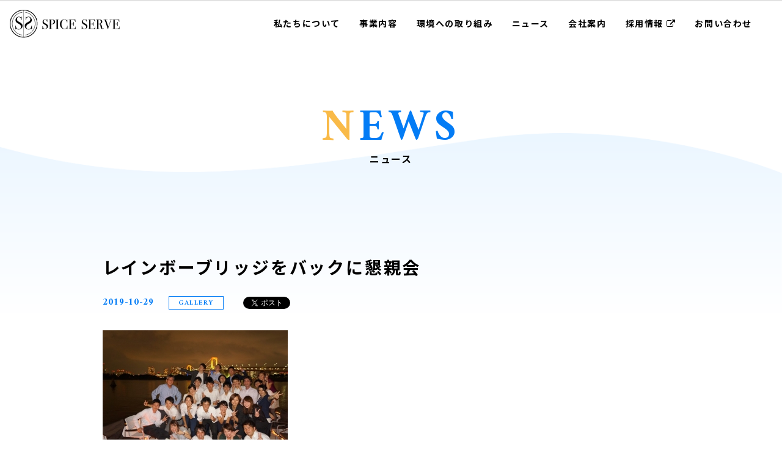

--- FILE ---
content_type: text/html; charset=UTF-8
request_url: https://www.spice-serve.biz/archives/1066/
body_size: 7854
content:
<!doctype html><html lang="ja"><head>  <script>(function(w,d,s,l,i){w[l]=w[l]||[];w[l].push({'gtm.start':
                new Date().getTime(),event:'gtm.js'});var f=d.getElementsByTagName(s)[0],
            j=d.createElement(s),dl=l!='dataLayer'?'&l='+l:'';j.async=true;j.src=
            'https://www.googletagmanager.com/gtm.js?id='+i+dl;f.parentNode.insertBefore(j,f);
        })(window,document,'script','dataLayer','GTM-KRLJNQ5');</script> 
  <script>!function(f,b,e,v,n,t,s)
        {if(f.fbq)return;n=f.fbq=function(){n.callMethod?
            n.callMethod.apply(n,arguments):n.queue.push(arguments)};
            if(!f._fbq)f._fbq=n;n.push=n;n.loaded=!0;n.version='2.0';
            n.queue=[];t=b.createElement(e);t.async=!0;
            t.src=v;s=b.getElementsByTagName(e)[0];
            s.parentNode.insertBefore(t,s)}(window, document,'script',
            'https://connect.facebook.net/en_US/fbevents.js');
        fbq('init', '1492150391107360');
        fbq('track', 'PageView');</script> <noscript><img height="1" width="1" style="display:none"
 src="https://www.facebook.com/tr?id=1492150391107360&ev=PageView&noscript=1"
 /></noscript><meta charset="UTF-8"><meta name="format-detection" content="telephone=no"><meta http-equiv="X-UA-Compatible" content="IE=edge"/><meta name="viewport" content="width=device-width, initial-scale=1"><link href="https://www.spice-serve.biz/wp-content/themes/spice-serve-html/dist/assets/images/favicon.ico" rel="icon"/><link href="https://www.spice-serve.biz/wp-content/themes/spice-serve-html/dist/assets/images/favicon.ico" rel="shortcut icon"/><link href="https://www.spice-serve.biz/wp-content/themes/spice-serve-html/dist/assets/images/web-clipicon.png" rel="apple-touch-icon"/><meta name='robots' content='index, follow, max-image-preview:large, max-snippet:-1, max-video-preview:-1' /><link media="all" href="https://www.spice-serve.biz/wp-content/cache/autoptimize/css/autoptimize_66d4ed807fdd385aa1c46baf080ca9c4.css" rel="stylesheet"><link media="screen" href="https://www.spice-serve.biz/wp-content/cache/autoptimize/css/autoptimize_00df71b5809d374b00ce03791ac8fac1.css" rel="stylesheet"><title>レインボーブリッジをバックに懇親会 | 『場創り法人』SPICE SERVE（スパイスサーブ）公式ホームページ</title><meta name="description" content="「レインボーブリッジをバックに懇親会 」のページです。スパイスサーブの公式ホームページです。「リゾート革命」を掲げ、非日常の機会（時間・空間・出会い）と刺激（スパイス）をクルーズ・イベント・リラクゼーション・飲食事業で世界中に提供し続けます。" /><link rel="canonical" href="https://www.spice-serve.biz/archives/1066/" /><meta property="og:locale" content="ja_JP" /><meta property="og:type" content="article" /><meta property="og:title" content="レインボーブリッジをバックに懇親会 | 『場創り法人』SPICE SERVE（スパイスサーブ）公式ホームページ" /><meta property="og:description" content="「レインボーブリッジをバックに懇親会 」のページです。スパイスサーブの公式ホームページです。「リゾート革命」を掲げ、非日常の機会（時間・空間・出会い）と刺激（スパイス）をクルーズ・イベント・リラクゼーション・飲食事業で世界中に提供し続けます。" /><meta property="og:url" content="https://www.spice-serve.biz/archives/1066/" /><meta property="og:site_name" content="『場創り法人』SPICE SERVE（スパイスサーブ）公式ホームページ" /><meta property="article:published_time" content="2019-10-29T07:16:38+00:00" /><meta property="article:modified_time" content="2019-10-29T08:28:18+00:00" /><meta property="og:image" content="https://www.spice-serve.biz/wp-content/uploads/2019/10/ogp-1024x538.png" /><meta property="og:image:width" content="1024" /><meta property="og:image:height" content="538" /><meta property="og:image:type" content="image/png" /><meta name="author" content="growgroup" /><meta name="twitter:card" content="summary_large_image" /><meta name="twitter:label1" content="執筆者" /><meta name="twitter:data1" content="growgroup" /> <script type="application/ld+json" class="yoast-schema-graph">{"@context":"https://schema.org","@graph":[{"@type":"WebPage","@id":"https://www.spice-serve.biz/archives/1066/","url":"https://www.spice-serve.biz/archives/1066/","name":"レインボーブリッジをバックに懇親会 | 『場創り法人』SPICE SERVE（スパイスサーブ）公式ホームページ","isPartOf":{"@id":"https://www.spice-serve.biz/#website"},"datePublished":"2019-10-29T07:16:38+00:00","dateModified":"2019-10-29T08:28:18+00:00","author":{"@id":"https://www.spice-serve.biz/#/schema/person/6ce9f4fc889e9677a4aa7e16c6f45bc8"},"description":"「レインボーブリッジをバックに懇親会 」のページです。スパイスサーブの公式ホームページです。「リゾート革命」を掲げ、非日常の機会（時間・空間・出会い）と刺激（スパイス）をクルーズ・イベント・リラクゼーション・飲食事業で世界中に提供し続けます。","breadcrumb":{"@id":"https://www.spice-serve.biz/archives/1066/#breadcrumb"},"inLanguage":"ja","potentialAction":[{"@type":"ReadAction","target":["https://www.spice-serve.biz/archives/1066/"]}]},{"@type":"BreadcrumbList","@id":"https://www.spice-serve.biz/archives/1066/#breadcrumb","itemListElement":[{"@type":"ListItem","position":1,"name":"Home","item":"https://www.spice-serve.biz/"},{"@type":"ListItem","position":2,"name":"ニュース","item":"https://www.spice-serve.biz/news/"},{"@type":"ListItem","position":3,"name":"レインボーブリッジをバックに懇親会"}]},{"@type":"WebSite","@id":"https://www.spice-serve.biz/#website","url":"https://www.spice-serve.biz/","name":"『場創り法人』SPICE SERVE（スパイスサーブ）公式ホームページ","description":"","potentialAction":[{"@type":"SearchAction","target":{"@type":"EntryPoint","urlTemplate":"https://www.spice-serve.biz/?s={search_term_string}"},"query-input":"required name=search_term_string"}],"inLanguage":"ja"},{"@type":"Person","@id":"https://www.spice-serve.biz/#/schema/person/6ce9f4fc889e9677a4aa7e16c6f45bc8","name":"growgroup","image":{"@type":"ImageObject","inLanguage":"ja","@id":"https://www.spice-serve.biz/#/schema/person/image/","url":"https://secure.gravatar.com/avatar/555d3289dcd91a7c8c3883eab1583f8e?s=96&d=mm&r=g","contentUrl":"https://secure.gravatar.com/avatar/555d3289dcd91a7c8c3883eab1583f8e?s=96&d=mm&r=g","caption":"growgroup"}}]}</script> <link href='https://fonts.gstatic.com' crossorigin='anonymous' rel='preconnect' />  <script defer type="text/javascript" src="https://www.spice-serve.biz/wp-includes/js/jquery/jquery.min.js?ver=3.7.1" id="jquery-core-js"></script> <script type="text/javascript" defer='defer' src="https://www.spice-serve.biz/wp-includes/js/jquery/jquery-migrate.min.js?ver=3.4.1" id="jquery-migrate-js"></script> <link rel="https://api.w.org/" href="https://www.spice-serve.biz/wp-json/" /><link rel="alternate" title="JSON" type="application/json" href="https://www.spice-serve.biz/wp-json/wp/v2/posts/1066" /><link rel="alternate" title="oEmbed (JSON)" type="application/json+oembed" href="https://www.spice-serve.biz/wp-json/oembed/1.0/embed?url=https%3A%2F%2Fwww.spice-serve.biz%2Farchives%2F1066%2F" /><link rel="alternate" title="oEmbed (XML)" type="text/xml+oembed" href="https://www.spice-serve.biz/wp-json/oembed/1.0/embed?url=https%3A%2F%2Fwww.spice-serve.biz%2Farchives%2F1066%2F&#038;format=xml" /></head><body class="post-template-default single single-post postid-1066 single-format-standard %e3%83%ac%e3%82%a4%e3%83%b3%e3%83%9c%e3%83%bc%e3%83%96%e3%83%aa%e3%83%83%e3%82%b8%e3%82%92%e3%83%90%e3%83%83%e3%82%af%e3%81%ab%e6%87%87%e8%a6%aa%e4%bc%9a"> <noscript><iframe src="https://www.googletagmanager.com/ns.html?id=GTM-KRLJNQ5"
 height="0" width="0" style="display:none;visibility:hidden"></iframe></noscript><div id="fb-root"></div> <script async defer crossorigin="anonymous" src="https://connect.facebook.net/ja_JP/sdk.js#xfbml=1&version=v5.0"></script>  <a class="c-slidebar-button js-slidebar-button" href="#"> <span class="c-slidebar-button__line"> <span></span> <span></span> <span></span> </span> <span class="c-slidebar-button__text is-open">MENU</span> <span class="c-slidebar-button__text is-close">CLOSE</span> </a><div class="c-slidebar-menu js-slidebar-menu is-top-to-bottom"><ul><li><a href="/">HOME</a></li><li><a href="/aboutus/">ABOUT US</a></li><li class="c-slidebar-menu__parent js-accordion"><span data-accordion-title="menu-title">COMPANY＋</span><ul class="c-slidebar-menu__children" data-accordion-content="menu-text"><li><a href="/company/">会社案内TOP</a></li><li><a href="/company/history/">会社概要・沿革</a></li><li><a href="/company/vision/">理念・ビジョン</a></li><li><a href="/company/message/">代表メッセージ</a></li><li><a href="/esg-sdgs/">環境への取り組み</a></li><li><a href="/company/access/">アクセス</a></li></ul></li><li class="c-slidebar-menu__parent js-accordion"><span data-accordion-title="menu-title-b">BUSINESS＋</span><ul class="c-slidebar-menu__children" data-accordion-content="menu-text-b"><li><a href="/business/">事業内容TOP</a></li><li><a href="/business/cruising/">クルージング</a></li><li><a href="/business/management/">船舶・水辺施設マネジメント</a></li><li><a href="/business/catering/">ケータリング</a></li><li><a href="/business/operation/">店舗運営</a></li><li><a href="/business/event/">イベント企画運営</a></li><li><a href="/business/travel/">旅行業事業</a></li></ul></li><li><a href="/news/">NEWS</a></li><li class="c-slidebar-menu__parent js-accordion"> <span data-accordion-title="menu-title-r">RECRUIT＋ <i class="fa fa-external-link"></i></span><ul class="c-slidebar-menu__children" data-accordion-content="menu-text-r"><li><a href="/recruit/" target="_blank">採用情報TOP</a></li><li><a href="/recruit/aboutus/" target="_blank">SPICE SERVEを知る</a></li><li><a href="/recruit/message/" target="_blank">TOPメッセージ</a></li><li><a href="/recruit/environment/" target="_blank">環境を知る</a></li><li><a href="/recruit/data/" target="_blank">数字で見る</a></li><li><a href="/recruit/worklife/" target="_blank">仕事を知る</a></li><li><a href="/recruit/job-offer/" target="_blank">募集要項</a></li></ul></li><li><a href="/contact-general/">CONTACT</a></li></ul></div><div class="c-slidebar-container js-slidebar-container is-top-to-bottom"></div><div class="l-header-minimal "><div class="l-header-minimal__inner"></div><div class="l-header-minimal__content"><div class="l-header-minimal__heading"> <a href="https://www.spice-serve.biz/"><noscript><img src="https://www.spice-serve.biz/wp-content/themes/spice-serve-html/dist/assets/images/logo-simple.png"  alt="株式会社SPICE SERVE"/></noscript><img class="lazyload" src='data:image/svg+xml,%3Csvg%20xmlns=%22http://www.w3.org/2000/svg%22%20viewBox=%220%200%20210%20140%22%3E%3C/svg%3E' data-src="https://www.spice-serve.biz/wp-content/themes/spice-serve-html/dist/assets/images/logo-simple.png"  alt="株式会社SPICE SERVE"/></a></div><nav class="l-header-minimal__nav"><ul><li><a href="https://www.spice-serve.biz/aboutus/">私たちについて</a></li><li><a href="https://www.spice-serve.biz/business/">事業内容</a></li><li><a href="https://www.spice-serve.biz/esg-sdgs/">環境への取り組み</a></li><li><a href="https://www.spice-serve.biz/news/">ニュース</a></li><li><a href="https://www.spice-serve.biz/company/">会社案内</a></li><li><a href="https://www.spice-serve.biz/recruit/" target="_blank">採用情報 <i class="fa fa-external-link"></i></a></li><li><a href="https://www.spice-serve.biz/contact-general/">お問い合わせ</a></li></ul></nav></div></div><nav class="l-global-nav"><div class="l-container"><ul></ul></div></nav><div class="c-wave-wrapper"><div class="c-head-title"><div class="l-container"><div class="c-heading is-xlg"> <span>NEWS</span><small>ニュース</small></div></div></div><main class="l-main"><section class="l-section is-xxxxlg"><div class="l-container"><div class="row"><div class="large-10 is-push-lg-1 small-12"><div class="l-post-content is-twocolumns"><div class="c-news-header"><h1 class="c-news-header__title">レインボーブリッジをバックに懇親会</h1><div class="c-news-header__flex-wrap"><div class="c-news-header__sup"><div class="c-news-header__date">2019-10-29</div><div
 class="c-news-header__label  c-label">GALLERY</div></div><div class="c-news-header__sharebuttons"><ul><li><div class="fb-like" data-href="https://www.spice-serve.biz/archives/1066/" data-width="" data-layout="button_count" data-action="like" data-size="small" data-show-faces="true" data-share="false"></div></li><li><a href="https://twitter.com/share?ref_src=twsrc%5Etfw"
 class="twitter-share-button" data-show-count="false">Tweet</a> <script async src="https://platform.twitter.com/widgets.js"
													charset="utf-8"></script> </li></ul></div></div></div><p><noscript><img decoding="async" src="/cms_img/gallery.site,gallery,cgallery./5/g_img/width/303/c/5cde698c0e25d33ce0aa4419434fa5a0/index.jpeg" alt="時期 秋" /></noscript><img class="lazyload" decoding="async" src='data:image/svg+xml,%3Csvg%20xmlns=%22http://www.w3.org/2000/svg%22%20viewBox=%220%200%20210%20140%22%3E%3C/svg%3E' data-src="/cms_img/gallery.site,gallery,cgallery./5/g_img/width/303/c/5cde698c0e25d33ce0aa4419434fa5a0/index.jpeg" alt="時期 秋" /></p><p>&nbsp;</p><p>時間 夜 目的 企業様懇親会 人数 30名様 場所 東京湾 コメント 企業様の懇親会にてチャータークルージングサービスをご利用いただきました。 非日常を体験することで、仕事のことは忘れ、賑やかなパーティーをお楽しみいただけたようです。 普段お仕事を頑張っているみなさまにとって、最高のご褒美になったのではないでしょうか。</p><p>&nbsp;</p><p>時期 秋<br /> 時間 夜<br /> 目的 企業様懇親会<br /> 人数 30名様<br /> 場所 東京湾<br /> コメント<br /> 企業様の懇親会にてチャータークルージングサービスをご利用いただきました。<br /> 非日常を体験することで、仕事のことは忘れ、賑やかなパーティーをお楽しみいただけたようです。<br /> 普段お仕事を頑張っているみなさまにとって、最高のご褒美になったのではないでしょうか。</p><hr class="c-hr"><nav class="c-post-navs"><ul><li><a class="c-post-navs__prev c-button is-sm is-arrow-left is-gradient" href="https://www.spice-serve.biz/archives/1063/">前の記事へ</a></li><li><a class="c-post-navs__archive c-button is-sm is-gradient" href="/news/"><i class="fa fa-th" aria-hidden="true"></i>記事一覧へ</a></li><li><a class="c-post-navs__next c-button is-sm is-gradient" href="https://www.spice-serve.biz/archives/1069/">次の記事へ</a></li></ul></nav><div class="u-mbs is-top is-lg"><h3 class="c-heading is-sm">関連コンテンツ</h3><div class="c-card-post  is-tag-hidden"><div class="row"><div class="large-4 small-6"><div class="c-card-post__block"><a class="c-card-post__block"
 href="https://www.spice-serve.biz/archives/1069/"><div class="lazyload c-card-post__image" data-bg="/cms_img/gallery.site,gallery,cgallery./17/g_img/width/303/c/95c93e80e642bef7614120e6613bb290/index.jpeg" style="background-image: url(data:image/svg+xml,%3Csvg%20xmlns=%22http://www.w3.org/2000/svg%22%20viewBox=%220%200%20500%20300%22%3E%3C/svg%3E);"></div><div class="c-card-post__content"><div class="c-card-post__sup"><div
 class="c-card-post__date">2019-10-29</div> <span
 class="c-card-post__label c-label">GALLERY</span></div><div class="c-card-post__title">吉本芸人ご乗船</div><div class="c-card-post__more">VIEW MORE</div></div> </a></div></div><div class="large-4 small-6"><div class="c-card-post__block"><a class="c-card-post__block"
 href="https://www.spice-serve.biz/archives/1077/"><div class="lazyload c-card-post__image" data-bg="/cms_img/gallery.site,gallery,cgallery./4/g_img/width/303/c/ddea28a473ba97c63b07a72668107bfb/index.jpeg" style="background-image: url(data:image/svg+xml,%3Csvg%20xmlns=%22http://www.w3.org/2000/svg%22%20viewBox=%220%200%20500%20300%22%3E%3C/svg%3E);"></div><div class="c-card-post__content"><div class="c-card-post__sup"><div
 class="c-card-post__date">2019-10-29</div> <span
 class="c-card-post__label c-label">GALLERY</span></div><div class="c-card-post__title">海外のお客様をお・も・て・な・し接待夜景クルーズ</div><div class="c-card-post__more">VIEW MORE</div></div> </a></div></div><div class="large-4 small-6"><div class="c-card-post__block"><a class="c-card-post__block"
 href="https://www.spice-serve.biz/archives/1027/"><div class="lazyload c-card-post__image" data-bg="/cms_img/gallery.site,gallery,cgallery./51/g_img/width/303/c/1cee3b1722523b1313fd195bff8b6839/index.jpeg" style="background-image: url(data:image/svg+xml,%3Csvg%20xmlns=%22http://www.w3.org/2000/svg%22%20viewBox=%220%200%20500%20300%22%3E%3C/svg%3E);"></div><div class="c-card-post__content"><div class="c-card-post__sup"><div
 class="c-card-post__date">2019-10-29</div> <span
 class="c-card-post__label c-label">GALLERY</span></div><div class="c-card-post__title">今年もツーリズムEXPOに出展しました</div><div class="c-card-post__more">VIEW MORE</div></div> </a></div></div></div></div></div></div></div></div></div></section></main></div><div class="l-offer"> <a class="l-offer__block" href="https://www.spice-serve.biz/contact-general/"><h2 class="l-offer__heading"> <span>CONTACT</span> <small>お問い合わせはこちら</small></h2> </a> <a class="l-offer__block is-recruit" href="https://www.spice-serve.biz/recruit/" target="_blank"><h2 class="l-offer__heading"> <span>RECRUIT</span> <small>採用情報はこちら</small></h2> </a></div><footer class="l-footer" role="contentinfo"><div class="c-pagetop"> <a class="c-pagetop__button js-anchor" href="#" data-anchor-target="body">TOP</a></div><div class="l-footer__head"><div class="l-container"><div class="l-footer__menu"><div class="l-footer__title">関連リンク</div><div class="l-footer__block"><ul class="l-footer__menulist"><li><a href="https://www.anniversary-cruise.com/" target="_blank"
 rel="nofollow">ANNIVERSARY-CRUISE</a></li><li><a href="https://biz-cruise.com/" target="_blank"
 rel="nofollow">ビズクル Biz-Cruise</a></li><li><a href="https://yakatabune.anniversary-cruise.com/" target="_blank"
 rel="nofollow">屋形船 祝良屋</a></li><li><a href="https://boat-hero.jp/" target="_blank"
 rel="nofollow">Boat HERO</a></li><li><a href="https://sea-ceremony.com" target="_blank"
 rel="nofollow">海洋記念葬シーセレモニー</a></li><li><a href="https://shibaura-river-side.tokyo" target="_blank"
 rel="nofollow">BBQ Lounge CRIB</a></li><li><a href="https://honkaku-bbq.com/" target="_blank"
 rel="nofollow">本格 出張BBQ CRIB</a></li><li><a href="https://kaiun-mochi-tsuki.com/" target="_blank"
 rel="nofollow">開運出張もちつき隊</a></li><li><a href="https://tokoshie-kuyo.com/" target="_blank"
 rel="nofollow">ご遺骨サポート とこしえ</a></li><li><a href="http://www.kanjisama-support-ranger.com/" target="_blank"
 rel="nofollow">幹事様サポートレンジャー</a></li><li><a href="https://www.cruisevacation.jp/" target="_blank"
 rel="nofollow">株式会社クルーズバケーション</a></li><li><a href="https://www.cruisevacation.jp/ship/fr/dis-cruise/" target="_blank"
 rel="nofollow">ディズニークルーズへの旅</a></li></ul></div></div></div></div><div class="l-footer__bottom"><div class="l-footer__content"><div class="l-container"><div class="row"><div class="large-2 small-12"> <a class="l-footer__logo" href="https://www.spice-serve.biz/"><noscript><img
 src="https://www.spice-serve.biz/wp-content/themes/spice-serve-html/dist/assets/images/logo.png" alt="SPICE SERVE"  width="321" height="173"/></noscript><img class="lazyload"  src='data:image/svg+xml,%3Csvg%20xmlns=%22http://www.w3.org/2000/svg%22%20viewBox=%220%200%20321%20173%22%3E%3C/svg%3E' data-src="https://www.spice-serve.biz/wp-content/themes/spice-serve-html/dist/assets/images/logo.png" alt="SPICE SERVE"  width="321" height="173"/></a></div><div class="large-6 small-12"> <address class="l-footer__address">〒108-0022 <br class="u-hidden-lg">東京都港区海岸3-18-21
 ブライトイースト芝浦1F<br>TEL：03-6435-6107
 (代表) </address></div><div class="large-4 small-12"><ul class="l-footer__snslinks"><li><a href="https://www.instagram.com/anniversary_cruise/?hl=ja" target="_blank"><i class="fa fa-instagram"></i>Instagram</a></li><li><a href="https://www.facebook.com/AnniversaryCruise/" target="_blank"><i class="fa fa-facebook"></i>Facebook</a></li></ul></div></div></div></div><div class="l-container"><div class="l-footer__copy"> <small class="l-footer__copyright"> copyright © 2025 SPICE SERVE Co.,Ltd </small><ul><li><a href="https://www.spice-serve.biz/about-travel/">旅行業について</a></li><li><a href="https://www.spice-serve.biz/esg-sdgs/">環境への取り組みについて</a></li><li><a href="https://www.spice-serve.biz/sitemap/">サイトマップ</a></li><li><a href="https://www.spice-serve.biz/privacy-policy/">プライバシーポリシー</a></li></ul></div></div></div></footer> <noscript><style>.lazyload{display:none;}</style></noscript><script data-noptimize="1">window.lazySizesConfig=window.lazySizesConfig||{};window.lazySizesConfig.loadMode=1;</script><script async data-noptimize="1" src='https://www.spice-serve.biz/wp-content/plugins/autoptimize/classes/external/js/lazysizes.min.js?ao_version=3.1.6'></script><script type="text/javascript" defer='defer' src="https://www.spice-serve.biz/wp-content/plugins/easy-fancybox/fancybox/1.5.4/jquery.fancybox.min.js?ver=6.7.2" id="jquery-fancybox-js"></script> <script type="text/javascript" id="jquery-fancybox-js-after">var fb_timeout, fb_opts={'overlayShow':true,'hideOnOverlayClick':true,'showCloseButton':true,'margin':20,'enableEscapeButton':true,'autoScale':true };
if(typeof easy_fancybox_handler==='undefined'){
var easy_fancybox_handler=function(){
jQuery([".nolightbox","a.wp-block-fileesc_html__button","a.pin-it-button","a[href*='pinterest.com\/pin\/create']","a[href*='facebook.com\/share']","a[href*='twitter.com\/share']"].join(',')).addClass('nofancybox');
jQuery('a.fancybox-close').on('click',function(e){e.preventDefault();jQuery.fancybox.close()});
/* IMG */
var fb_IMG_select=jQuery('a[href*=".jpg" i]:not(.nofancybox,li.nofancybox>a),area[href*=".jpg" i]:not(.nofancybox),a[href*=".png" i]:not(.nofancybox,li.nofancybox>a),area[href*=".png" i]:not(.nofancybox),a[href*=".webp" i]:not(.nofancybox,li.nofancybox>a),area[href*=".webp" i]:not(.nofancybox)');
fb_IMG_select.addClass('fancybox image');
var fb_IMG_sections=jQuery('.gallery,.wp-block-gallery,.tiled-gallery,.wp-block-jetpack-tiled-gallery');
fb_IMG_sections.each(function(){jQuery(this).find(fb_IMG_select).attr('rel','gallery-'+fb_IMG_sections.index(this));});
jQuery('a.fancybox,area.fancybox,.fancybox>a').each(function(){jQuery(this).fancybox(jQuery.extend(true,{},fb_opts,{'transitionIn':'elastic','transitionOut':'elastic','opacity':false,'hideOnContentClick':false,'titleShow':true,'titlePosition':'over','titleFromAlt':true,'showNavArrows':true,'enableKeyboardNav':true,'cyclic':false}))});
};};
var easy_fancybox_auto=function(){setTimeout(function(){jQuery('a#fancybox-auto,#fancybox-auto>a').first().trigger('click')},1000);};
jQuery(easy_fancybox_handler);jQuery(document).on('post-load',easy_fancybox_handler);
jQuery(easy_fancybox_auto);</script> <script type="text/javascript" defer='defer' src="https://www.spice-serve.biz/wp-content/plugins/easy-fancybox/vendor/jquery.easing.min.js?ver=1.4.1" id="jquery-easing-js"></script> <script type="text/javascript" defer='defer' src="https://www.spice-serve.biz/wp-content/plugins/easy-fancybox/vendor/jquery.mousewheel.min.js?ver=3.1.13" id="jquery-mousewheel-js"></script> <script type="text/javascript" defer='defer' src="https://www.spice-serve.biz/wp-content/cache/autoptimize/js/autoptimize_single_b8fc470f48b1ca533ffa1dc353a50bb4.js?ver=1.0.0" id="growp_app-js"></script> <script type="text/javascript" defer='defer' src="https://www.spice-serve.biz/wp-content/cache/autoptimize/js/autoptimize_single_0b9ad469897c842a75a23a78ce82381f.js?ver=1.0.0" id="growp_overwrite-js"></script> <script type="text/javascript" defer='defer' src="https://www.spice-serve.biz/wp-includes/js/comment-reply.min.js?ver=6.7.2" id="comment-reply-js" async="async" data-wp-strategy="async"></script> </body></html>
<!-- Dynamic page generated in 0.160 seconds. -->
<!-- Cached page generated by WP-Super-Cache on 2025-12-11 03:18:08 -->

<!-- super cache -->

--- FILE ---
content_type: text/css
request_url: https://www.spice-serve.biz/wp-content/cache/autoptimize/css/autoptimize_66d4ed807fdd385aa1c46baf080ca9c4.css
body_size: 103534
content:
@import url("https://fonts.googleapis.com/css?family=Noto+Sans+JP:400,700&display=swap");@import url("https://fonts.googleapis.com/css?family=Amiri:400,700&display=swap");
img:is([sizes="auto" i],[sizes^="auto," i]){contain-intrinsic-size:3000px 1500px}
/*! This file is auto-generated */
.wp-block-button__link{color:#fff;background-color:#32373c;border-radius:9999px;box-shadow:none;text-decoration:none;padding:calc(.667em + 2px) calc(1.333em + 2px);font-size:1.125em}.wp-block-file__button{background:#32373c;color:#fff;text-decoration:none}
.is-weben{font-family:'Amiri',sans-serif;font-weight:400}.is-weben-bold{font-family:'Amiri',sans-serif;font-weight:700;line-height:1.2}.is-webjp{font-family:"Noto Sans JP",sans-serif;font-weight:400}.is-webjp-bold{font-family:"Noto Sans JP",sans-serif;font-weight:700}.center-block{margin-left:auto;margin-right:auto}.p-post-item.is-horizon,.p-post-item.is-line,.p-profile-box{zoom:1}.p-post-item.is-horizon:before,.p-post-item.is-line:before,.p-profile-box:before,.p-post-item.is-horizon:after,.p-post-item.is-line:after,.p-profile-box:after{content:" ";display:table}.p-post-item.is-horizon:after,.p-post-item.is-line:after,.p-profile-box:after{clear:both}.font-sub32{font-size:.875rem;letter-spacing:.1em;line-height:228.57143%}@media (max-width:325px){.font-sub32{font-size:.75rem}}.font-sub24{font-size:.875rem;letter-spacing:.1em;line-height:171.42857%}@media (max-width:325px){.font-sub24{font-size:.75rem}}.font-30{font-size:1.875rem;letter-spacing:.1em;line-height:166.66667%}@media screen and (min-width:0em) and (max-width:46.8125em){.font-30{font-size:1.125rem}}.inline-block{display:inline-block}.max-w392{max-width:24.5rem;width:100%}@media screen and (min-width:0em) and (max-width:46.8125em){.max-w392{margin-left:auto;margin-right:auto}}.max-w356{max-width:22.25rem;width:100%}@media screen and (min-width:0em) and (max-width:46.8125em){.max-w356{margin-left:auto;margin-right:auto}}.max-w258{max-width:16.125rem;width:100%}@media screen and (min-width:0em) and (max-width:46.8125em){.max-w258{margin-left:auto;margin-right:auto}}.max-w944{max-width:59rem;width:100%}
/*! normalize.css v3.0.3 | MIT License | github.com/necolas/normalize.css */
html{font-size:16px;font-family:"Noto Sans JP",sans-serif;-ms-text-size-adjust:100%;-webkit-text-size-adjust:100%}*{box-sizing:border-box}body{color:#000;margin:0;line-height:171.42857%;letter-spacing:.1em;font-size:16px}body.is-slidebar-active{overflow:hidden}@media screen and (min-width:0em) and (max-width:46.8125em){body{font-size:14px}}article,aside,details,figcaption,figure,footer,header,hgroup,main,menu,nav,section,summary{display:block}audio,canvas,progress,video{display:inline-block;vertical-align:baseline}audio:not([controls]){display:none;height:0}[hidden],template{display:none}a{background-color:transparent}a:active,a:hover{outline:0}abbr[title]{border-bottom:1px dotted}b,strong{font-weight:700}dfn{font-style:italic}h1{font-size:2em;font-weight:700;margin:.67em 0}h2{font-size:1.8rem;margin-top:2rem;margin-bottom:1rem}h3{font-size:1.6rem;margin-top:1.7rem;margin-bottom:1rem}h4{font-size:1.5rem;margin-top:1.7rem;margin-bottom:1rem}h5{font-size:1.4rem;margin-top:1.3rem;margin-bottom:.5rem}h6{font-size:1.2rem;margin-top:1rem;margin-bottom:.5rem}mark{background:#ff0;color:#000}small{font-size:80%}sub,sup{font-size:75%;line-height:0;position:relative;vertical-align:baseline}sup{top:-.5em}sub{bottom:-.25em}img{border:0;max-width:100%;height:auto;vertical-align:top}svg:not(:root){overflow:hidden}figure{margin:0}hr{box-sizing:content-box;height:0}pre{overflow:auto}code,kbd,pre,samp{font-family:monospace,monospace;font-size:1em}button,input,optgroup,select,textarea{color:inherit;font:inherit;margin:0}button{overflow:visible}button,select{text-transform:none}button,html input[type=button],input[type=reset],input[type=submit]{-webkit-appearance:button;cursor:pointer}button[disabled],html input[disabled]{cursor:default}button::-moz-focus-inner,input::-moz-focus-inner{border:0;padding:0}input{line-height:normal}input[type=checkbox],input[type=radio]{box-sizing:border-box;padding:0}input[type=number]::-webkit-inner-spin-button,input[type=number]::-webkit-outer-spin-button{height:auto}input[type=search]{-webkit-appearance:textfield;box-sizing:content-box}input[type=search]::-webkit-search-cancel-button,input[type=search]::-webkit-search-decoration{-webkit-appearance:none}fieldset{border:1px solid silver;margin:0 2px;padding:.35em .625em .75em}legend{border:0;padding:0}textarea{overflow:auto}optgroup{font-weight:700}table{border-collapse:collapse;border-spacing:0}td,th{padding:0}dl,dd{margin:0}ul{margin:0;padding:0}li{list-style:none;margin:0}input[type=text],input[type=url],input[type=search],input[type=email],input[type=password],input[type=tel]{font-size:15px;line-height:1.8;border:1px solid #ccc;padding:.5rem .75rem;max-width:100%;width:100%;transition:all ease-in-out .2s;background-color:#fff}input[type=text]:focus,input[type=text]:active,input[type=url]:focus,input[type=url]:active,input[type=search]:focus,input[type=search]:active,input[type=email]:focus,input[type=email]:active,input[type=password]:focus,input[type=password]:active,input[type=tel]:focus,input[type=tel]:active{outline:none;box-shadow:none}textarea{font-size:15px;line-height:1.8;border:1px solid #ccc;padding:.5rem .75rem;max-width:100%;width:100%;transition:all ease-in-out .2s;background-color:#fff;min-height:200px}textarea:focus,textarea:active{outline:none;box-shadow:none}input[type=checkbox]{width:18px;height:18px;vertical-align:middle}input[type=radio]{width:18px;height:18px;vertical-align:middle}select{text-transform:none;display:block;width:100%;height:48px;padding:8px 12px;font-size:16px;line-height:1.42857143;background-color:#fff;color:#000;border:1px solid #ccc;border-radius:0 !important;box-shadow:inset 0 1px 1px rgba(0,0,0,.075);transition:border-color ease-in-out .15s,box-shadow ease-in-out .15s}@media screen and (min-width:0em) and (max-width:46.8125em){select{width:100%}}:placeholder-shown{color:rgba(0,0,0,.3)}::-webkit-input-placeholder{color:rgba(0,0,0,.3)}:-moz-placeholder{color:rgba(0,0,0,.3)}::-moz-placeholder{color:rgba(0,0,0,.3)}:-ms-input-placeholder{color:#9fa0a0}.c-accordion-list__block{margin-bottom:1.25rem}@media screen and (min-width:0em) and (max-width:46.8125em){.c-accordion-list__block{margin-bottom:1rem}}.c-accordion-list__head{font-size:1.25rem;font-weight:700;letter-spacing:.1em;border-bottom:2px solid rgba(0,0,0,.5);padding-bottom:.75rem}@media screen and (min-width:0em) and (max-width:46.8125em){.c-accordion-list__head{font-size:1rem;border-width:1px;padding-bottom:.5rem}}.c-accordion-list__content{display:none}.c-accordion-list__content ul li{padding:1.5rem .5rem;border-bottom:1px solid #ccc}@media screen and (min-width:0em) and (max-width:46.8125em){.c-accordion-list__content ul li{padding:1rem .5rem}}.c-accordion-list__content ul li a{font-weight:400}.c-accordion__block{border:1px solid #ccc;padding:0 2rem;margin-bottom:1rem}@media screen and (min-width:0em) and (max-width:46.8125em){.c-accordion__block{padding:0 1rem;margin-bottom:.5rem}}.c-accordion__block.is-open .c-accordion__head:after{content:"\f106"}.c-accordion__head{display:flex;align-items:flex-start;padding:1rem 1.5rem 1rem 0;cursor:pointer;position:relative}@media screen and (min-width:0em) and (max-width:46.8125em){.c-accordion__head{padding:1rem 1.5rem .75rem 0}}.c-accordion__head:after{content:"\f107";font-family:"FontAwesome";color:#037cf5;position:absolute;top:50%;transform:translateY(-50%);right:0}@media screen and (min-width:0em) and (max-width:46.8125em){.c-accordion__head:after{top:1.25rem;transform:translateY(0)}}.c-accordion__title{font-weight:700;letter-spacing:.05em;color:#037cf5;padding-top:.375rem}@media screen and (min-width:0em) and (max-width:46.8125em){.c-accordion__title{padding-top:0}}.c-accordion__icon{color:#fff;font-family:'Amiri',sans-serif;font-weight:700;line-height:1.2;font-size:1.375rem;background-color:#037cf5;width:2.5rem;height:2.5rem;display:flex;justify-content:center;align-items:center;flex-shrink:0;margin-right:1rem;padding-left:.125rem}@media screen and (min-width:0em) and (max-width:46.8125em){.c-accordion__icon{width:2rem;height:2rem;font-size:1.125rem}}.c-accordion__icon.is-color-accent{background-color:#f9ba48;position:absolute;top:1rem;left:0}.c-accordion__content{padding:1.5rem 0 1.5rem 3.5rem;position:relative;border-top:1px solid #ccc;display:none}@media screen and (min-width:0em) and (max-width:46.8125em){.c-accordion__content{padding:1rem 0 1rem 3rem}}.c-anchor-nav{margin-bottom:4rem}@media screen and (min-width:0em) and (max-width:46.8125em){.c-anchor-nav{margin-bottom:2rem}}.c-anchor-nav .c-button,.c-anchor-nav .c-button-social>a{max-width:100% !important;margin-bottom:.5rem}.c-anchor-nav .row{max-width:878px;margin-left:auto;margin-right:auto}.c-anchor-nav.is-lg .row{max-width:100%;margin-left:auto;margin-right:auto}.c-anchor-nav .large-3{padding-left:4px;padding-right:4px}@media screen and (min-width:46.875em) and (max-width:59.3125em){.c-anchor-nav .small-12{width:50%}}.c-anchor-nav .large-3.is-long a{font-size:.75rem}.c-anchor-nav__wrap{max-width:1080px;margin-right:auto;margin-left:auto}.c-anchor-nav__wrap .c-anchor-nav__block{display:inline-block;margin-right:.5rem;margin-left:.5rem;padding-right:28px}@media screen and (min-width:0em) and (max-width:46.8125em){.c-anchor-nav__wrap .c-anchor-nav__block{display:block;width:100%;margin-right:0;margin-left:0}}.c-anchor-nav__block{text-decoration:none;color:#000;border-bottom:1px solid #000;display:block;text-align:center;font-size:.875rem;padding:.625rem 1rem;position:relative;margin-bottom:1rem}@media screen and (min-width:0em) and (max-width:46.8125em){.c-anchor-nav__block{font-size:.75rem;margin-bottom:.5rem;border-width:1px}}.c-anchor-nav__block:after{content:"\f0dd";font-family:"FontAwesome";font-size:.75rem;position:absolute;top:50%;right:.5rem;transform:translateY(-50%)}.c-anchor-nav__block:before{content:"";display:block;width:0;height:1px;background-color:#037cf5;position:absolute;bottom:0;left:50%;transform:translate(-50%,1px);opacity:0;transition:all .4s}.c-anchor-nav__block:hover{opacity:1;color:#037cf5}.c-anchor-nav__block:hover:before{width:100%;opacity:1}.c-banner-lg{width:54.73684%;margin-left:auto;margin-right:auto;padding-bottom:16.66667%;position:relative;z-index:0;display:block;text-decoration:none;box-shadow:10px 10px 10px rgba(0,0,0,.1)}@media screen and (min-width:0em) and (max-width:46.8125em){.c-banner-lg{width:90%;padding-bottom:29.15452%}}.c-banner-lg__bgimg{position:absolute;left:0;right:0;height:100%;width:100%;z-index:0;overflow:hidden}.c-banner-lg__bgimg img{position:absolute;top:50%;left:50%;transform:translate(-50%,-50%);width:auto;height:auto;min-width:100%;min-height:100%;max-width:inherit;max-height:120%;z-index:0}.c-banner-lg__inner{position:absolute;text-align:left;width:100%;top:50%;transform:translateY(-50%);z-index:1;color:#fff;font-weight:700;padding-left:9.61538%}@media screen and (min-width:0em) and (max-width:46.8125em){.c-banner-lg__inner{width:70%}}.c-banner-lg__title{font-size:2.28vw;letter-spacing:.1em;line-height:175%;font-family:'Amiri',sans-serif;font-weight:700;line-height:1.2;text-shadow:0px 3px 6px rgba(0,0,0,.16)}@media (min-width:1400px){.c-banner-lg__title{font-size:2rem}}@media screen and (min-width:0em) and (max-width:46.8125em){.c-banner-lg__title{font-size:1.2rem}}.c-banner-lg__bottom{display:flex;align-items:center}.c-banner-lg__sub{font-size:1rem;letter-spacing:.1em;line-height:150%;text-shadow:0px 3px 6px rgba(0,0,0,.16)}@media screen and (max-width:59.3125em){.c-banner-lg__sub{font-size:.75rem}}.c-banner-lg__arrow{width:12.41135%;margin-left:5%}@media screen and (max-width:59.3125em){.c-banner-lg__arrow{width:10%}}.c-banner-search{box-shadow:0 2px 2px rgba(0,0,0,.15)}@media screen and (min-width:0em) and (max-width:46.8125em){.c-banner-search{box-shadow:none}}.c-banner-search__inner{display:flex;justify-content:space-between;align-items:stretch;position:relative}@media screen and (min-width:0em) and (max-width:46.8125em){.c-banner-search__inner{display:block;padding:0 1rem;box-shadow:0 2px 2px rgba(0,0,0,.15)}}.c-banner-search__inner:after{content:'';display:block;width:1000px;height:100%;background-color:#037cf5;position:absolute;left:-999px;top:0}@media screen and (min-width:0em) and (max-width:46.8125em){.c-banner-search__inner:after{display:none}}.c-banner-search__title{min-width:12.25rem;display:flex;align-items:center;justify-content:center;font-size:1.375rem;font-weight:700;line-height:1.45455;letter-spacing:0;text-align:center;color:#fff;background-color:#037cf5;position:relative}@media screen and (min-width:0em) and (max-width:46.8125em){.c-banner-search__title{width:calc(100% + 32px);margin-left:-1rem;font-size:1.125rem;padding:.25rem 0 .1875rem}}.c-banner-search__title:before{content:'';display:inline-block;width:1.4375rem;height:50%;background-color:#037cf5;transform:skewX(-20deg);position:absolute;top:50%;right:-1.4375rem;transform-origin:left top}@media (max-width:1050px){.c-banner-search__title:before{transform:skewX(-14deg)}}@media screen and (min-width:0em) and (max-width:46.8125em){.c-banner-search__title:before{display:none}}.c-banner-search__title:after{content:'';display:inline-block;width:1.4375rem;height:50%;background-color:#037cf5;transform:skewX(20deg);position:absolute;top:0;right:-1.4375rem;transform-origin:left bottom}@media (max-width:1050px){.c-banner-search__title:after{transform:skewX(14deg)}}@media screen and (min-width:0em) and (max-width:46.8125em){.c-banner-search__title:after{display:none}}.c-banner-search__content{width:calc(100% - 286px);display:flex;align-items:center;justify-content:space-between;padding-top:2.25rem;padding-bottom:2.25rem;margin-right:1.875rem}@media (max-width:1050px){.c-banner-search__content{display:block}}@media screen and (min-width:0em) and (max-width:46.8125em){.c-banner-search__content{width:100%;padding-top:1rem;padding-bottom:.75rem}}.c-banner-search form{width:100%;padding-right:1.125rem;margin-right:1.125rem;position:relative}@media (max-width:1050px){.c-banner-search form{padding-right:0;margin-right:0}}.c-banner-search form:after{content:'';display:block;width:.0625rem;height:3.625rem;background-color:#ccc;position:absolute;right:0;top:-.3125rem}@media (max-width:1050px){.c-banner-search form:after{display:none}}.c-banner-search__input{display:flex;justify-content:space-between;border:1px solid #037cf5;border-radius:.125rem}@media (max-width:1050px){.c-banner-search__input{margin-bottom:.5rem}}@media screen and (min-width:0em) and (max-width:46.8125em){.c-banner-search__input{margin-bottom:.75rem}}.c-banner-search__input input[type=text]{border:none;width:100%;padding-left:1.5rem}@media screen and (min-width:0em) and (max-width:46.8125em){.c-banner-search__input input[type=text]{padding-left:1rem}}.c-banner-search__select{width:100%;max-width:12.8125rem;position:relative}@media screen and (min-width:0em) and (max-width:46.8125em){.c-banner-search__select{display:inline-block;width:auto;color:#000;font-weight:400;padding-left:1.25rem;margin-right:1.5rem}}.c-banner-search__select:before{content:'\f0d7';font-family:"FontAwesome";color:gray;position:absolute;right:.9375rem;top:50%;transform:translateY(-50%)}@media screen and (min-width:0em) and (max-width:46.8125em){.c-banner-search__select:before{content:'\f0da';width:.75rem;height:.875rem;display:flex;align-items:center;justify-content:center;border-radius:1000px;padding-left:.125rem;left:0;color:#fff;background-color:#037cf5}}.c-banner-search__select:after{content:'';display:block;height:2.375rem;width:1px;background-color:#ccc;position:absolute;right:0;top:5px}@media screen and (min-width:0em) and (max-width:46.8125em){.c-banner-search__select:after{content:none}}.c-banner-search__select select{color:gray;padding-left:1.5rem;border:none;outline:none;box-shadow:none;-webkit-appearance:none;-moz-appearance:none;appearance:none}@media screen and (min-width:0em) and (max-width:46.8125em){.c-banner-search__select select{color:#000;text-decoration:underline;padding:0;padding-left:1.25rem;font-size:.875rem;height:auto}}.c-banner-search__submit{width:100%;max-width:3.5rem;position:relative;color:#fff}.c-banner-search__submit:before{content:'\f002';font-family:"FontAwesome";position:absolute;left:1.25rem;top:50%;transform:translateY(-50%)}.c-banner-search__submit input[type=submit]{width:100%;height:100%;border:none;outline:none;box-shadow:none;-webkit-appearance:none;-moz-appearance:none;appearance:none;text-align:center;font-weight:700;background-color:#037cf5}.c-banner-search__pos{padding:.75rem .875rem;text-align:center;min-width:11.125rem;display:inline-block;font-size:.875rem;text-decoration:none;color:#fff;background-color:#037cf5;border-radius:2px;position:relative}@media (max-width:1050px){.c-banner-search__pos{width:100%;min-width:inherit}}@media screen and (min-width:0em) and (max-width:46.8125em){.c-banner-search__pos{width:auto;color:#000;text-decoration:underline;background-color:transparent;font-weight:400;padding:0}}.c-banner-search__pos i{font-size:1rem;margin-right:.625rem}@media screen and (min-width:0em) and (max-width:46.8125em){.c-banner-search__pos i{color:#037cf5;margin-right:.25rem}}.c-banner-search.is-sm{box-shadow:none}.c-banner-search.is-sm .c-banner-search__inner{box-shadow:0 2px 2px rgba(0,0,0,.15)}.c-banner-search.is-sm .c-banner-search__inner:after{display:none}.c-banner-search.is-sm .c-banner-search__title{color:#000;background-color:#daedd2;padding-left:3.875rem;align-items:flex-start;flex-direction:column}@media screen and (min-width:0em) and (max-width:46.8125em){.c-banner-search.is-sm .c-banner-search__title{padding:.625rem 0;align-items:center}}.c-banner-search.is-sm .c-banner-search__title:before,.c-banner-search.is-sm .c-banner-search__title:after{background-color:#daedd2}.c-banner-search.is-sm .c-banner-search__title span{font-family:'Amiri',sans-serif;font-weight:700;line-height:1.2;font-size:1.5rem;letter-spacing:.1em;line-height:1}.c-banner-search.is-sm .c-banner-search__title span:before{content:'\f002';font-family:"FontAwesome";position:absolute;top:50%;left:1.5rem;transform:translateY(-50%);color:#037cf5}@media screen and (min-width:0em) and (max-width:46.8125em){.c-banner-search.is-sm .c-banner-search__title span:before{left:25%}}.c-banner-search.is-sm .c-banner-search__title small{font-size:.875rem;font-weight:400;letter-spacing:.1em}.c-banner-search.is-sm .c-banner-search__content{padding:1.5rem 0}@media screen and (min-width:0em) and (max-width:46.8125em){.c-banner-search.is-sm .c-banner-search__content{padding:.75rem 0 1.25rem}}.c-banner-search.is-sm form{padding-right:0;margin-right:0}.c-banner-search.is-sm form:after{display:none}.c-banner-search.is-sm .c-banner-search__input{border:none}@media screen and (min-width:0em) and (max-width:46.8125em){.c-banner-search.is-sm .c-banner-search__input{margin-bottom:0}}.c-banner-search.is-sm .c-banner-search__input input[type=text]{background-color:#efefef}.c-banner-search.is-sm .c-banner-search__select{margin-right:.625rem}@media screen and (min-width:0em) and (max-width:46.8125em){.c-banner-search.is-sm .c-banner-search__select{margin-bottom:.5rem;padding-left:0}.c-banner-search.is-sm .c-banner-search__select:before{content:'\f0d7';display:block;width:auto;height:auto;background-color:transparent;color:#000;left:auto;right:-.875rem}}.c-banner-search.is-sm .c-banner-search__select:after{display:none}.c-banner-search.is-sm .c-banner-search__select select{background-color:#efefef;color:#000}@media screen and (min-width:0em) and (max-width:46.8125em){.c-banner-search.is-sm .c-banner-search__select select{background-color:transparent;padding-left:0}}.c-banner-search.is-sm .c-banner-search__submit{margin-left:.625rem;max-width:8.625rem}@media screen and (min-width:0em) and (max-width:46.8125em){.c-banner-search.is-sm .c-banner-search__submit{max-width:3rem;margin-left:0}.c-banner-search.is-sm .c-banner-search__submit:before{left:50%;transform:translate(-50%,-50%)}}.c-banner-search.is-sm .c-banner-search__submit:before{display:none}@media screen and (min-width:0em) and (max-width:46.8125em){.c-banner-search.is-sm .c-banner-search__submit:before{display:block}}.c-banners-shadow__block{display:flex;align-items:center;justify-content:flex-start;padding-left:2.75rem;position:relative;text-decoration:none;color:#fff;width:100%;height:17.5rem;overflow:hidden;box-shadow:10px 10px 10px rgba(0,0,0,.1)}@media screen and (min-width:0em) and (max-width:46.8125em){.c-banners-shadow__block{height:38vw}}.c-banners-shadow__block:after{content:"";display:block;background:#037cf5;z-index:99;position:absolute;left:0;width:1.8125rem;height:1px}.c-banners-shadow__block:hover{opacity:1}.c-banners-shadow__block:hover .c-banners-shadow__image img{transform:translate(-50%,-50%) scale(1.15)}.c-banners-shadow__image{display:block}.c-banners-shadow__image img{position:absolute;top:50%;left:50%;transform:translate(-50%,-50%);width:auto;height:auto;min-width:100%;min-height:100%;max-width:inherit;max-height:120%;transition:all .25s ease}@media screen and (min-width:0em) and (max-width:46.8125em){.c-banners-shadow__image img{max-width:100%;max-height:inherit}}.c-banners-shadow__text{position:relative;z-index:99}.c-banners-shadow__text span{display:block;font-size:1.5rem;letter-spacing:.1em;line-height:166.66667%}@media screen and (min-width:0em) and (max-width:46.8125em){.c-banners-shadow__text span{font-size:1.05rem}}.c-banners-shadow__text small{display:block;font-size:.75rem;letter-spacing:.1em;font-family:'Amiri',sans-serif;font-weight:700;line-height:1.2;color:rgba(255,255,255,.5)}@media screen and (min-width:0em) and (max-width:46.8125em){.c-banners-shadow__text small{font-size:.75rem}}.c-banners-shadow.is-lg{display:flex}@media screen and (min-width:0em) and (max-width:46.8125em){.c-banners-shadow.is-lg{flex-wrap:wrap}}.c-banners-shadow.is-lg .c-banners-shadow__block{height:16.25rem}@media screen and (min-width:0em) and (max-width:46.8125em){.c-banners-shadow.is-lg .c-banners-shadow__block{height:40vw}}.c-banners-shadow.is-lg .c-banners-shadow__block:after{display:none}.c-banners-shadow.is-lg .c-banners-shadow__text span{font-family:'Amiri',sans-serif;font-weight:400;font-size:2.25rem;letter-spacing:.1em;line-height:1.3}@media screen and (min-width:0em) and (max-width:46.8125em){.c-banners-shadow.is-lg .c-banners-shadow__text span{font-size:1.8rem}}.c-banners-shadow.is-lg .c-banners-shadow__text small{font-family:"Noto Sans JP",sans-serif;font-weight:700}.c-banners__block{display:flex;align-items:center;justify-content:center;position:relative;text-decoration:none;color:#fff;text-align:center;width:100%;height:10rem;overflow:hidden}@media screen and (min-width:0em) and (max-width:46.8125em){.c-banners__block{height:38vw}}.c-banners__block:after{content:"\f105";font-family:"FontAwesome";font-size:2.25rem;font-weight:400;position:relative;z-index:99;position:absolute;right:1.5rem}@media screen and (min-width:0em) and (max-width:46.8125em){.c-banners__block:after{font-size:1.8rem}}.c-banners__block:hover{opacity:1}.c-banners__block:hover .c-banners__image img{transform:translate(-50%,-50%) scale(1.15)}.c-banners__image{display:block}.c-banners__image img{position:absolute;top:50%;left:50%;transform:translate(-50%,-50%);width:auto;height:auto;min-width:100%;min-height:100%;max-width:inherit;transition:all .25s ease}@media screen and (min-width:0em) and (max-width:46.8125em){.c-banners__image img{max-width:100%;max-height:inherit}}.c-banners__text{position:relative;z-index:99}.c-banners__text span{display:block;font-size:1.5rem;letter-spacing:.1em;line-height:1.6}@media screen and (min-width:0em) and (max-width:46.8125em){.c-banners__text span{font-size:1.25rem}}.c-banners__text small{display:block;font-size:1rem;letter-spacing:.1em;font-family:'Amiri',sans-serif;font-weight:400}@media screen and (min-width:0em) and (max-width:46.8125em){.c-banners__text small{font-size:.875rem}}.c-banners.is-lg{display:flex}@media screen and (min-width:0em) and (max-width:46.8125em){.c-banners.is-lg{flex-wrap:wrap}}.c-banners.is-lg .c-banners__block{height:16.25rem}@media screen and (min-width:0em) and (max-width:46.8125em){.c-banners.is-lg .c-banners__block{height:40vw}}.c-banners.is-lg .c-banners__block:after{display:none}.c-banners.is-lg .c-banners__text span{font-family:'Amiri',sans-serif;font-weight:400;font-size:2.25rem;letter-spacing:.1em;line-height:1.3}@media screen and (min-width:0em) and (max-width:46.8125em){.c-banners.is-lg .c-banners__text span{font-size:1.8rem}}.c-banners.is-lg .c-banners__text small{font-family:"Noto Sans JP",sans-serif;font-weight:700}.c-block__block{margin-bottom:4rem}@media screen and (min-width:0em) and (max-width:46.8125em){.c-block__block{margin-bottom:2rem}}@media screen and (min-width:0em) and (max-width:46.8125em){.c-block__content p{margin-bottom:1rem}}@media screen and (min-width:0em) and (max-width:46.8125em){.c-block__image{margin-bottom:1rem}}.c-block__image img{width:100%;height:auto}.c-blockquote{background-color:#ebf6ff;border-left:3px solid #037cf5;position:relative;padding:1.5rem 1.5rem 1.5rem 3rem;font-size:.8em;margin:1rem 0}@media screen and (min-width:0em) and (max-width:46.8125em){.c-blockquote{padding:.75rem .75rem .75rem 2rem}}.c-blockquote:before{content:"\f10d";display:block;font-family:"FontAwesome";font-size:1.25rem;color:#037cf5;position:absolute;left:.75rem;top:.5rem}@media screen and (min-width:0em) and (max-width:46.8125em){.c-blockquote:before{font-size:1rem;top:.125rem;left:.5rem}}.c-box-archive__block{border:1px solid #037cf5;padding:1.5rem 2rem .75rem;margin-bottom:1rem}@media screen and (min-width:0em) and (max-width:46.8125em){.c-box-archive__block{padding:1rem 1.5rem .75rem}}.c-box-archive__block:last-child{margin-bottom:0}.c-box-archive__title{font-size:1.25rem;font-weight:700;letter-spacing:.1em;color:#037cf5;margin-bottom:1rem}@media screen and (min-width:0em) and (max-width:46.8125em){.c-box-archive__title{font-size:1rem}}.c-box-archive ul{display:flex;flex-wrap:wrap;align-items:center}.c-box-archive ul li{margin-right:3rem;margin-bottom:.75rem}@media screen and (min-width:0em) and (max-width:46.8125em){.c-box-archive ul li{margin-right:1.5rem;margin-bottom:.5rem}}.c-box-archive ul li:before{content:"\f105";font-family:"FontAwesome";color:#037cf5;padding-right:.5rem}.c-box-archive ul li a{color:#000;text-decoration:none;font-weight:400}.c-box-items{padding:2.5rem 3.125rem;background-color:#fff;border:1px solid #e2e2e2;border-top:3px solid #000}@media screen and (min-width:0em) and (max-width:46.8125em){.c-box-items{padding:1rem 1.25rem 3.5rem;position:relative}}.c-box-items__heading{display:flex;align-items:flex-start;justify-content:space-between;margin-bottom:1.25rem}@media screen and (min-width:0em) and (max-width:46.8125em){.c-box-items__heading{margin-bottom:.625rem}}.c-box-items__title span{display:block;font-size:1.5rem;font-weight:700;letter-spacing:0}@media screen and (min-width:0em) and (max-width:46.8125em){.c-box-items__title span{font-size:1.125rem;line-height:1}}.c-box-items__title small{font-size:1rem;line-height:1.625;letter-spacing:0}@media screen and (min-width:0em) and (max-width:46.8125em){.c-box-items__title small{font-size:.75rem}}.c-box-items__button{width:15rem}@media screen and (min-width:0em) and (max-width:46.8125em){.c-box-items__button{width:100%;position:absolute;bottom:0;left:0}}.c-box-items__button a{padding:.625rem 1rem .625rem;max-width:15rem;margin-left:auto;display:block;text-decoration:none;color:#000;font-size:1rem;font-weight:400;letter-spacing:0;line-height:1.625;text-align:center;background-color:#fff;border:1px solid #000;border-radius:2px;box-shadow:0 3px 3px rgba(0,0,0,.15);position:relative}@media screen and (min-width:0em) and (max-width:46.8125em){.c-box-items__button a{border:none;box-shadow:none;max-width:inherit;width:100%;font-size:.75rem;background-color:#e7e7e7;padding:.625rem 1rem .6875rem}}.c-box-items__button a:after{content:'\f105';font-family:"FontAwesome";position:absolute;top:50%;right:20px;transform:translateY(-50%)}@media screen and (min-width:0em) and (max-width:46.8125em){.c-box-items__button a:after{display:none}}@media screen and (min-width:0em) and (max-width:46.8125em){.c-box-items__button a i{margin-left:.75rem}}.c-box-items__inner{display:flex;align-items:flex-start;justify-content:flex-start}.c-box-items__image{margin-right:2.25rem;min-width:15.1875rem}@media screen and (min-width:0em) and (max-width:46.8125em){.c-box-items__image{margin-right:1rem;min-width:7.125rem}}.c-box-items__content dl{display:flex;margin-bottom:.375rem}@media screen and (min-width:0em) and (max-width:46.8125em){.c-box-items__content dl{display:block;margin-bottom:.625rem}}.c-box-items__content dl dt{min-width:6.25rem;font-weight:700;margin-right:1.5rem;padding-left:1.5rem;letter-spacing:0;position:relative}@media screen and (min-width:0em) and (max-width:46.8125em){.c-box-items__content dl dt{min-width:inherit;font-weight:400;margin-right:0;font-size:.75rem;padding-left:1rem}}.c-box-items__content dl dt.is-icon:before{content:'';font-family:"FontAwesome";color:#83ce8b;position:absolute;left:0;top:0}.c-box-items__content dl dt.is-icon-time:before{content:'\f017'}.c-box-items__content dl dt.is-icon-money:before{content:'\f157'}.c-box-items__content dl dt.is-icon-pos:before{content:'\f041'}.c-box-items__content dl dt.is-icon-tag:before{content:'\f02b'}.c-box-items__content dl dd{letter-spacing:0}@media screen and (min-width:0em) and (max-width:46.8125em){.c-box-items__content dl dd{font-size:.75rem}}.c-box-items__content dl dd .is-tags-flex{display:flex;flex-wrap:wrap}.c-box-items__content dl dd span{display:inline-block;min-width:7.75rem;text-align:center;padding:0 .625rem;font-size:.875rem;line-height:1.71429;background-color:#e7e7e7;border-radius:1000px;margin-right:.5rem;margin-bottom:.5rem}.c-box-number__block{display:flex;position:relative;margin-bottom:2.5rem}@media screen and (min-width:0em) and (max-width:46.8125em){.c-box-number__block{margin-bottom:2rem}}.c-box-number__block:after{content:"";display:block;width:0;height:0;border-style:solid;border-width:16px 12px 0;border-color:#037cf5 transparent transparent;position:absolute;left:50%;bottom:0;transform:translate(-50%,100%)}.c-box-number__block:last-child{margin-bottom:0}.c-box-number__block:last-child:after{display:none}.c-box-number__head{background-color:#037cf5;width:5.375rem;display:flex;justify-content:center;align-items:center}@media screen and (min-width:0em) and (max-width:46.8125em){.c-box-number__head{width:4.5rem}}.c-box-number__number{color:#fff;text-align:center;font-family:'Amiri',sans-serif;font-weight:700;line-height:1.2;line-height:1.2}.c-box-number__number small{font-family:'Amiri',sans-serif;font-weight:700;line-height:1.2;font-size:1rem;letter-spacing:.1em;display:block}@media screen and (min-width:0em) and (max-width:46.8125em){.c-box-number__number small{font-size:.875rem}}.c-box-number__number span{font-size:2rem;letter-spacing:0;display:block}@media screen and (min-width:0em) and (max-width:46.8125em){.c-box-number__number span{font-size:2rem}}.c-box-number__content{background-color:#ebf6ff;padding:1.75rem 2.5rem;width:calc(100% - 86px)}@media screen and (min-width:0em) and (max-width:46.8125em){.c-box-number__content{padding:1rem 1.5rem;width:calc(100% - 72px)}}.c-box-number__text{font-size:.875rem}.c-box-scroll{max-height:9.375rem;margin:0 4.25rem;border:1px solid #000;overflow:scroll}@media screen and (min-width:0em) and (max-width:46.8125em){.c-box-scroll{margin:0}}.c-box-scroll__inner{padding:1.5rem 13.15789% 2.25rem}.c-box-scroll__title{text-align:center;font-weight:700;letter-spacing:.05em;line-height:1.625;margin-bottom:1.125rem}.c-box-share{width:100%;min-height:16.875rem;background:url(//www.spice-serve.biz/wp-content/themes/spice-serve-html/dist/assets/css/../images/img-sample.jpg);background-repeat:no-repeat;background-position:center center;background-size:cover;position:relative;text-align:center;margin:3rem 0}@media screen and (min-width:0em) and (max-width:46.8125em){.c-box-share{margin:1.5rem 0;min-height:12.5rem}}.c-box-share:after{content:"";display:block;position:absolute;width:100%;height:100%;top:0;left:0;background-color:rgba(0,0,0,.6)}.c-box-share__inner{position:absolute;top:50%;left:50%;transform:translate(-50%,-50%);z-index:99;width:100%}.c-box-share__title{color:#fff;font-weight:700;font-size:1.5rem;letter-spacing:.1em;line-height:1.5;margin-bottom:1.25rem}@media screen and (min-width:0em) and (max-width:46.8125em){.c-box-share__title{font-size:1.25rem;margin-bottom:.875rem}}.c-box__block{background-color:#fff;border:solid 1px #037cf5;padding:2rem 2.5rem;margin-bottom:1rem}@media screen and (min-width:0em) and (max-width:46.8125em){.c-box__block{padding:1.5rem;margin-bottom:1.5rem}}.c-box__block:last-child{margin-bottom:0}.c-box__block:last-child:after{display:none !important}.c-box__block:nth-child(even){background-color:#ebf6ff;border-color:#ebf6ff}.c-box__name{display:flex;align-items:center}@media screen and (min-width:0em) and (max-width:46.8125em){.c-box__name{display:block}}.c-box__name span:nth-child(1){display:block;font-size:3rem;font-family:'Amiri',sans-serif;font-weight:700;line-height:1.2;margin-right:1.5rem}@media screen and (max-width:59.3125em){.c-box__name span:nth-child(1){font-size:2.25rem}}.c-box__name span:nth-child(2){display:block;font-size:.875rem}.c-box__lead{color:#037cf5;font-weight:700;font-size:1.5rem;margin-bottom:1rem;line-height:1.6}@media screen and (max-width:59.3125em){.c-box__lead{font-size:1.125rem}}.c-box__text p{font-size:.875rem;letter-spacing:.1em;line-height:171.42857%}@media (max-width:325px){.c-box__text p{font-size:.75rem}}.c-box.is-number-left .c-box__block{position:relative}.c-box.is-number-left .c-box__block:after{content:"";display:block;width:0;height:0;border-style:solid;border-width:32px 33px 0;border-color:#037cf5 transparent transparent;position:absolute;left:50%;bottom:0;transform:translate(-50%,100%)}@media screen and (min-width:0em) and (max-width:46.8125em){.c-box.is-number-left .c-box__block:after{border-width:16px 16px 0}}.c-box.is-number-left .c-box__number{background-color:#037cf5;color:#fff;width:5.375rem;height:5.375rem;text-align:center;font-family:'Amiri',sans-serif;font-weight:700;line-height:1.2;position:absolute;top:0;line-height:1;left:0;padding-top:.875rem}@media screen and (min-width:0em) and (max-width:46.8125em){.c-box.is-number-left .c-box__number{width:4rem;height:4rem;padding-top:.625rem}}.c-box.is-number-left .c-box__number small{font-family:'Amiri',sans-serif;font-weight:700;line-height:1.2;font-size:1.125rem;letter-spacing:.1em;display:block}@media screen and (min-width:0em) and (max-width:46.8125em){.c-box.is-number-left .c-box__number small{font-size:.875rem}}.c-box.is-number-left .c-box__number span{font-size:2.625rem;letter-spacing:0;display:block}@media screen and (min-width:0em) and (max-width:46.8125em){.c-box.is-number-left .c-box__number span{font-size:2rem}}@media screen and (min-width:0em) and (max-width:46.8125em){.c-box__image{margin-bottom:1rem}}.c-box.is-roundimg .c-box__image{width:12.25rem;height:12.25rem;border-radius:50%;overflow:hidden;position:relative;margin-left:auto;margin-right:auto}@media (max-width:1000px){.c-box.is-roundimg .c-box__image{width:10rem;height:10rem}}.c-box.is-roundimg .c-box__image img{min-width:100%;min-height:100%;width:auto;height:auto;position:absolute;top:50%;left:50%;transform:translate(-50%,-50%)}.c-box.is-message .c-box__title-message{font-family:'Amiri',sans-serif;font-weight:700;line-height:1.2;font-size:1.5rem;color:#037cf5;margin-bottom:.375rem}@media screen and (max-width:59.3125em){.c-box.is-message .c-box__title-message{font-size:1.125rem}}.c-box.is-message .c-box__lead-message{font-size:.875rem;color:#037cf5;margin-bottom:1.25rem}@media screen and (max-width:59.3125em){.c-box.is-message .c-box__lead-message{font-size:.75rem;margin-bottom:.875rem}}.c-box.is-message .c-box__text-message{font-size:.875rem}@media screen and (max-width:59.3125em){.c-box.is-message .c-box__text-message{font-size:.75rem}}.c-breadcrumb{padding:.75rem 0}@media screen and (min-width:0em) and (max-width:46.8125em){.c-breadcrumb{padding:.5rem 0}}.c-breadcrumb__inner{display:flex;align-items:center}.c-breadcrumb span{font-size:.8125rem;margin-right:.5rem}@media screen and (min-width:0em) and (max-width:46.8125em){.c-breadcrumb span{font-size:.75rem;margin-right:.25rem}}.c-breadcrumb span a{color:#037cf5;font-weight:400;text-decoration:none}.c-breadcrumb span a:hover{text-decoration:underline}.c-button-social>a.c-social-share__facebook{background:#3b5998}.c-button-social>a.c-social-share__twitter{background:#00aced}.c-button-social>a.c-social-share__googleplus{background:#d34836}.c-button,.c-button-social>a{outline:none;display:block;width:100%;max-width:16.125rem;text-align:center;background-color:#037cf5;color:#fff;border:1px solid #037cf5;text-decoration:none;box-shadow:10px 10px 10px rgba(0,0,0,.1);border-radius:40px;padding:1.125rem 1.5rem 1.0625rem;position:relative;transition:all .3s;font-weight:700;font-size:.875rem}@media screen and (min-width:0em) and (max-width:46.8125em){.c-button,.c-button-social>a{max-width:100%}}.c-button.is-en,.c-button-social>a.is-en{font-family:'Amiri',sans-serif;font-weight:700;line-height:1.2;line-height:1.8;border-radius:1000px;font-size:.875rem}.c-button:after,.c-button-social>a:after{content:"\f105";display:block;font-family:"FontAwesome";position:absolute;top:50%;right:1rem;transform:translateY(-50%);font-weight:400;z-index:99999}.c-button:hover,.c-button-social>a:hover{opacity:1;background-color:#fff;color:#037cf5}.c-button.is-display-block,.c-button-social>a.is-display-block{max-width:100% !important}.c-button.is-secondary,.c-button-social>a.is-secondary{background-color:#c6e2fe;color:#037cf5;border-color:#c6e2fe}.c-button.is-secondary:hover,.c-button-social>a.is-secondary:hover{background-color:#fff;border-color:#037cf5}.c-button.is-accent,.c-button-social>a.is-accent{background-color:#f9ba48;border-color:#f9ba48}.c-button.is-accent:hover,.c-button-social>a.is-accent:hover{background-color:#fff;color:#f9ba48}.c-button.is-gradient,.c-button-social>a.is-gradient{background:#006bd6;background:linear-gradient(90deg,#006bd6 0%,#002396 100%);border-color:transparent}.c-button.is-gradient:hover,.c-button-social>a.is-gradient:hover{color:#fff;opacity:1}.c-button.is-expand,.c-button-social>a.is-expand{max-width:100%;width:100%}.c-button.is-white,.c-button-social>a.is-white{background-color:#fff;color:#037cf5;border:1px solid #037cf5}.c-button.is-white:hover,.c-button-social>a.is-white:hover{color:#fff}.c-button.is-white.is-current,.c-button-social>a.is-white.is-current{background:#006bd6;background:linear-gradient(90deg,#006bd6 0%,#002396 100%);color:#fff}.c-button.is-xlg,.c-button-social>a.is-xlg{width:100%;max-width:24.5rem;padding:1rem 1.5rem}.c-button.is-lg,.c-button-social>a.is-lg{width:100%;max-width:22.25rem;padding:1.125rem 1.5rem 1.0625rem;font-size:.875rem}@media screen and (min-width:0em) and (max-width:46.8125em){.c-button.is-lg,.c-button-social>a.is-lg{max-width:100%;min-width:auto}}.c-button.is-sm,.c-button-social>a.is-sm{max-width:9.6875rem;padding:1rem 1.125rem;font-size:.875rem;letter-spacing:.1em}@media screen and (min-width:0em) and (max-width:46.8125em){.c-button.is-sm,.c-button-social>a.is-sm{font-size:.7875rem}}.c-button.is-sm:after,.c-button-social>a.is-sm:after{right:.625rem}.c-button.is-xs,.c-button-social>a.is-xs{width:inherit;max-width:100%;background-color:transparent;padding:0 1rem 0 0;border:none !important;color:#000;font-size:.875rem;letter-spacing:.1em}@media screen and (min-width:0em) and (max-width:46.8125em){.c-button.is-xs,.c-button-social>a.is-xs{font-size:.7875rem}}.c-button.is-xs:after,.c-button-social>a.is-xs:after{color:#037cf5;right:0}.c-button.is-xs:hover,.c-button-social>a.is-xs:hover{opacity:.6}.c-button.is-arrow-left:after,.c-button-social>a.is-arrow-left:after{content:"\f104";right:auto;left:1.5rem}.c-button.is-line-right,.c-button-social>a.is-line-right{background-color:#fff;border:1px solid #000;color:#000;border-radius:0}.c-button.is-line-right:after,.c-button-social>a.is-line-right:after{content:"";width:2rem;height:.0625rem;background-color:#000;position:absolute}.c-button.is-line-right:hover,.c-button-social>a.is-line-right:hover{opacity:1}.c-button.is-line-right:hover:after,.c-button-social>a.is-line-right:hover:after{transform:translate(16px,-50%)}.c-button.is-line-right.is-xs,.c-button-social>a.is-line-right.is-xs{padding-right:4.875rem}@media screen and (min-width:0em) and (max-width:46.8125em){.c-button.is-line-right.is-xs,.c-button-social>a.is-line-right.is-xs{padding-right:4rem}}.c-button.is-line-right.is-xs:after,.c-button-social>a.is-line-right.is-xs:after{width:4rem}@media screen and (min-width:0em) and (max-width:46.8125em){.c-button.is-line-right.is-xs:after,.c-button-social>a.is-line-right.is-xs:after{width:3rem}}.c-button.is-arrow-right,.c-button-social>a.is-arrow-right{border-radius:0}.c-button.is-arrow-right:after,.c-button-social>a.is-arrow-right:after{content:"";width:2.25rem;height:.0625rem;background-color:#fff;top:calc(50% + 6px);transition:all .3s}.c-button.is-arrow-right:before,.c-button-social>a.is-arrow-right:before{content:"";display:block;width:.75rem;height:1px;background-color:#fff;position:absolute;right:1rem;top:calc(50% + 3px);transform:translate(1px,-50%) rotate(40deg);transition:all .3s}@media screen and (min-width:0em) and (max-width:46.8125em){.c-button.is-arrow-right:before,.c-button-social>a.is-arrow-right:before{top:calc(50% + 2px)}}.c-button.is-arrow-right:hover,.c-button-social>a.is-arrow-right:hover{opacity:1}.c-button.is-arrow-right:hover:after,.c-button-social>a.is-arrow-right:hover:after,.c-button.is-arrow-right:hover:before,.c-button-social>a.is-arrow-right:hover:before{right:.5rem;background-color:#037cf5}.c-button.is-arrow-right.is-xs,.c-button-social>a.is-arrow-right.is-xs{padding-right:3.625rem}.c-button.is-arrow-right.is-xs:after,.c-button-social>a.is-arrow-right.is-xs:after{width:3rem;background-color:#000}.c-button.is-arrow-right.is-xs:before,.c-button-social>a.is-arrow-right.is-xs:before{background-color:#000;right:0}.c-button.is-arrow-right.is-xs:hover:after,.c-button-social>a.is-arrow-right.is-xs:hover:after,.c-button.is-arrow-right.is-xs:hover:before,.c-button-social>a.is-arrow-right.is-xs:hover:before{right:-.5rem}.c-button.is-icon-right,.c-button-social>a.is-icon-right{border-radius:0}.c-button.is-icon-right:after,.c-button-social>a.is-icon-right:after{border:2px solid #fff;width:1.5rem;height:1.5rem;border-radius:1000px;font-size:.8125rem;font-weight:700;display:flex;justify-content:center;align-items:center;box-sizing:border-box;padding-left:.1875rem;padding-bottom:.0625rem}@media screen and (min-width:0em) and (max-width:46.8125em){.c-button.is-icon-right:after,.c-button-social>a.is-icon-right:after{border-width:1px;width:1.375rem;height:1.375rem;font-size:.75rem;padding-bottom:0}}.c-button.is-icon-right:hover:after,.c-button-social>a.is-icon-right:hover:after{border-color:#037cf5}.c-button.is-icon-right.is-xs,.c-button-social>a.is-icon-right.is-xs{color:#037cf5;padding-right:32px}.c-button.is-icon-right.is-xs:after,.c-button-social>a.is-icon-right.is-xs:after{border-color:#037cf5;right:0}.c-button.js-current-nav,.c-button-social>a.js-current-nav{font-size:1vw}@media (min-width:1400px){.c-button.js-current-nav,.c-button-social>a.js-current-nav{font-size:.875rem}}@media screen and (min-width:0em) and (max-width:46.8125em){.c-button.js-current-nav,.c-button-social>a.js-current-nav{font-size:.875rem}}.button_container{display:block;width:100%}.button_su{overflow:hidden;position:relative;display:inline-block;width:100%;border-radius:40px;box-shadow:10px 10px 10px rgba(0,0,0,.1)}.su_button_circle{background-color:red;border-radius:1000px;position:absolute;left:0;top:0;width:0;height:0;margin-left:0;margin-top:0;pointer-events:none;z-index:99999}.button_text_container{position:relative;z-index:99999}.explode-circle{-webkit-animation:explode .6s forwards;animation:explode .6s forwards}.desplode-circle{-webkit-animation:desplode .6s forwards;animation:desplode .6s forwards}.is-white .explode-circle{-webkit-animation:explode-white .6s forwards;animation:explode-white .6s forwards}.is-white .desplode-circle{-webkit-animation:desplode-white .6s forwards;animation:desplode-white .6s forwards}.button_container.is-offer{width:100%;display:block;height:100%;box-shadow:10px 10px 10px rgba(0,0,0,.1)}.button_container.is-offer .button_su{display:block;width:100%;height:100%;border-radius:0;background:#006bd6;background:linear-gradient(90deg,#006bd6 0%,#002396 100%)}.button_container.is-offer.is-recruit .button_su{background:#000}.button_container.is-offer .button_text_container{width:100%;height:100%;display:block}.button_container.is-offer .explode-circle{-webkit-animation:explode-offer .8s forwards;animation:explode-offer .8s forwards}.button_container.is-offer .desplode-circle{-webkit-animation:desplode-offer .8s forwards;animation:desplode-offer .8s forwards}@-webkit-keyframes explode{0%{width:0;height:0;margin-left:0;margin-top:0;background-color:rgba(42,53,80,.2)}100%{width:800px;height:800px;margin-left:-400px;margin-top:-400px;background-color:#f9ba48}}@keyframes explode{0%{width:0;height:0;margin-left:0;margin-top:0;background-color:rgba(42,53,80,.2)}100%{width:800px;height:800px;margin-left:-400px;margin-top:-400px;background-color:#f9ba48}}@-webkit-keyframes desplode{0%{width:800px;height:800px;margin-left:-400px;margin-top:-400px;background-color:#f9ba48}100%{width:0;height:0;margin-left:0;margin-top:0;background-color:rgba(129,80,108,.6)}}@keyframes desplode{0%{width:800px;height:800px;margin-left:-400px;margin-top:-400px;background-color:#f9ba48}100%{width:0;height:0;margin-left:0;margin-top:0;background-color:rgba(129,80,108,.6)}}@-webkit-keyframes explode-white{0%{width:0;height:0;margin-left:0;margin-top:0;background:rgba(42,53,80,.2)}100%{width:800px;height:800px;margin-left:-400px;margin-top:-400px;background:#006bd6;background:linear-gradient(90deg,#006bd6 30%,#002396 70%);background:-ms-linear-gradient(to right,#006bd6,#002396);background-color:#006bd6}}@keyframes explode-white{0%{width:0;height:0;margin-left:0;margin-top:0;background:rgba(42,53,80,.2)}100%{width:800px;height:800px;margin-left:-400px;margin-top:-400px;background:#006bd6;background:linear-gradient(90deg,#006bd6 30%,#002396 70%);background:-ms-linear-gradient(to right,#006bd6,#002396);background-color:#006bd6}}@-webkit-keyframes desplode-white{0%{width:800px;height:800px;margin-left:-400px;margin-top:-400px;background:#006bd6;background:linear-gradient(90deg,#006bd6 30%,#002396 70%);background:-ms-linear-gradient(to right,#006bd6,#002396);background-color:#006bd6}100%{width:0;height:0;margin-left:0;margin-top:0;background:rgba(129,80,108,.6)}}@keyframes desplode-white{0%{width:800px;height:800px;margin-left:-400px;margin-top:-400px;background:#006bd6;background:linear-gradient(90deg,#006bd6 30%,#002396 70%);background:-ms-linear-gradient(to right,#006bd6,#002396);background-color:#006bd6}100%{width:0;height:0;margin-left:0;margin-top:0;background:rgba(129,80,108,.6)}}@-webkit-keyframes explode-offer{0%{width:0;height:0;margin-left:0;margin-top:0;background-color:rgba(42,53,80,.2)}100%{width:200vw;height:200vw;margin-left:-100vw;margin-top:-100vw;background-color:#f9ba48}}@keyframes explode-offer{0%{width:0;height:0;margin-left:0;margin-top:0;background-color:rgba(42,53,80,.2)}100%{width:200vw;height:200vw;margin-left:-100vw;margin-top:-100vw;background-color:#f9ba48}}@-webkit-keyframes desplode-offer{0%{width:200vw;height:200vw;margin-left:-100vw;margin-top:-100vw;background-color:#f9ba48}100%{width:0;height:0;margin-left:0;margin-top:0;background-color:rgba(129,80,108,.6)}}@keyframes desplode-offer{0%{width:200vw;height:200vw;margin-left:-100vw;margin-top:-100vw;background-color:#f9ba48}100%{width:0;height:0;margin-left:0;margin-top:0;background-color:rgba(129,80,108,.6)}}@media all and (-ms-high-contrast:none){.c-button.is-white.js-current-nav.is-current,.c-button-social>a.is-white.js-current-nav.is-current{background:#006bd6}}.c-capsul-nav__block{margin-bottom:1.5rem}@media screen and (min-width:0em) and (max-width:46.8125em){.c-capsul-nav__block{margin-bottom:.75rem}}.c-capsul-nav__block.is-current{background-color:rgba(3,124,245,.2);border-color:rgba(3,124,245,.2)}.c-capsul-nav.is-round .c-capsul-nav__block{border-radius:1000px}.c-card-block{position:relative;z-index:0;margin-bottom:8rem}@media screen and (min-width:0em) and (max-width:46.8125em){.c-card-block{margin-bottom:4.53125rem}}.c-card-block:last-child{margin-bottom:0}.c-card-block__img-block{position:relative;z-index:1}.c-card-block__img-block:after{content:"";display:block;width:47.63158%;padding-bottom:16.66667%;background-image:url([data-uri]);background-repeat:no-repeat;background-size:contain;background-position:right top;position:absolute;z-index:1;top:-16px;right:16px}.c-card-block__image{width:91.40351%;padding-bottom:37.89474%;position:relative;z-index:0;overflow:hidden;margin-right:0;margin-left:auto}@media screen and (min-width:0em) and (max-width:46.8125em){.c-card-block__image{padding-bottom:50%}}.c-card-block__image img{position:absolute;top:50%;left:50%;transform:translate(-50%,-50%);width:auto;height:auto;min-width:100%;min-height:100%;max-width:inherit;max-height:120%}.c-card-block__content{position:relative;z-index:1;background:#fff;width:57.01754%;margin-top:-115px;padding-top:4.1875rem}@media screen and (max-width:59.3125em){.c-card-block__content{width:90%;margin-top:-10.08772%}}.c-card-block__title{color:#037cf5;font-size:1.5rem;letter-spacing:.1em;line-height:166.66667%;font-weight:700;margin-bottom:1rem}@media screen and (min-width:0em) and (max-width:46.8125em){.c-card-block__title{font-size:1.05rem}}.c-card-block__num{position:absolute;z-index:2;left:0;top:-108px;font-family:'Amiri',sans-serif;font-weight:400}@media screen and (max-width:59.3125em){.c-card-block__num{top:-54px}}.c-card-block__sub{color:#f9ba48;letter-spacing:.1em;line-height:127.77778%;font-size:1.125rem}@media screen and (max-width:59.3125em){.c-card-block__sub{font-size:1rem}}.c-card-block__number{font-size:9.875rem;color:#037cf5;letter-spacing:0;line-height:105.06329%}@media screen and (max-width:59.3125em){.c-card-block__number{font-size:5.925rem}}.c-card-block__button{width:100%;max-width:356px;position:absolute;z-index:1;right:-72%;top:166px}@media screen and (max-width:59.3125em){.c-card-block__button{position:relative;right:auto;top:auto;display:inline-block;margin-top:1.5rem}}@media screen and (min-width:0em) and (max-width:46.8125em){.c-card-block__button{width:100%}}.c-card-block.is-md{width:48.42105%;margin-bottom:13.75rem}@media screen and (min-width:0em) and (max-width:46.8125em){.c-card-block.is-md{width:100%;margin-bottom:5rem}}.c-card-block.is-md:nth-child(even){margin-top:6.25rem}@media screen and (min-width:0em) and (max-width:46.8125em){.c-card-block.is-md:nth-child(even){margin-top:0}}.c-card-block.is-md .c-card-block__image{padding-bottom:78.26087%}.c-card-block.is-md .c-card-block__number{font-size:7.5rem}@media screen and (max-width:59.3125em){.c-card-block.is-md .c-card-block__number{font-size:4.5rem}}.c-card-block.is-md .c-card-block__num{top:-90px}@media screen and (max-width:59.3125em){.c-card-block.is-md .c-card-block__num{top:-60px}}.c-card-block.is-md .c-card-block__content{padding-top:3.4375rem;width:82.24638%;margin-top:-78px}@media screen and (max-width:59.3125em){.c-card-block.is-md .c-card-block__content{padding-top:2.25rem}}@media screen and (min-width:0em) and (max-width:46.8125em){.c-card-block.is-md .c-card-block__content{width:90%}}@media screen and (max-width:59.3125em){.c-card-block.is-md .c-card-block__title{font-size:1.05rem}}.c-card-block.is-md .c-card-block__img-block:after{width:46.01449%;padding-bottom:32.24638%;background-image:url([data-uri]);top:-16px;right:16px}.c-card-icon__content{width:93.14286%;margin-left:auto;margin-right:auto;display:flex;justify-content:flex-start;flex-wrap:wrap}.c-card-icon__box{background:#fff;width:19.47853%;margin-right:.6135%;text-align:center;margin-bottom:.5rem;padding-top:2.5rem;padding-bottom:1.25rem}.c-card-icon__box:nth-child(5n){margin-right:0}@media screen and (max-width:59.3125em){.c-card-icon__box{width:32%;margin-right:2%}.c-card-icon__box:nth-child(5n){margin-right:2%}.c-card-icon__box:nth-child(3n){margin-right:0}}@media screen and (min-width:0em) and (max-width:46.8125em){.c-card-icon__box{width:49%;padding-top:1.25rem}.c-card-icon__box:nth-child(3n){margin-right:2%}.c-card-icon__box:nth-child(2n){margin-right:0}}.c-card-icon__icon{width:73px;margin-left:auto;margin-right:auto;margin-bottom:.75rem}@media screen and (min-width:0em) and (max-width:46.8125em){.c-card-icon__icon{width:65px}}.c-card-icon__title{font-size:1rem;font-weight:700;letter-spacing:.1em;line-height:162.5%;width:95.27559%;margin-right:auto;margin-left:auto;margin-bottom:.5rem}@media screen and (min-width:0em) and (max-width:46.8125em){.c-card-icon__title{font-size:.875rem}}.c-card-icon__text{font-size:.75rem;line-height:166.66667%;width:95.27559%;margin-right:auto;margin-left:auto}@media screen and (min-width:0em) and (max-width:46.8125em){.c-card-icon__text{width:90%;text-align:left}}.c-card-lg__inner{display:flex;flex-wrap:wrap}.c-card-lg__block{width:33.3333%}.c-card-lg__content{padding:1.25rem}@media screen and (min-width:0em) and (max-width:46.8125em){.c-card-lg__content{padding:.75rem}}.c-card-lg__title{font-weight:700;font-size:1.25rem;letter-spacing:.1em;margin:0}@media screen and (min-width:0em) and (max-width:46.8125em){.c-card-lg__title{font-size:1.125rem}}.c-card-lg__text{margin-top:.75rem;font-size:.875rem}@media screen and (min-width:0em) and (max-width:46.8125em){.c-card-lg__text{margin-top:.375rem}}.c-card-line{border:1px #037cf5 solid;padding:4.5rem 0;width:100%}@media screen and (min-width:0em) and (max-width:46.8125em){.c-card-line{padding:2.25rem 0}}.c-card-line__title,.c-card-line p.font-sub32{width:89.12281%;margin-right:auto;margin-left:auto}.c-card-line__title{text-align:center;font-size:1.5rem;font-weight:700;line-height:208.33333%;margin-bottom:1rem}@media screen and (min-width:0em) and (max-width:46.8125em){.c-card-line__title{font-size:1.05rem}}.c-card-line__title span.is-color-primary{color:#037cf5}.c-card-post__block{display:block;width:100%;display:block;text-decoration:none;color:#000;font-weight:400;margin-bottom:3rem;box-shadow:0px 4px 5px rgba(0,0,0,.1)}.c-card-post__block:hover{opacity:1}.c-card-post__block:hover .c-card-post__more{transform:none}@media screen and (min-width:0em) and (max-width:46.8125em){.c-card-post__block{margin-bottom:2rem}}.c-card-post__block span,.c-card-post__block small{display:block}.c-card-post__image{position:relative;display:block;background-repeat:no-repeat;background-position:center center;background-size:cover}.c-card-post__image img{width:100%;height:auto}.c-card-post__label{position:absolute;bottom:0;left:0;z-index:99;display:block}.c-card-post__content{margin-top:1.125rem;padding:0 1.375rem 2.25rem;overflow:hidden;position:relative;z-index:1}@media screen and (min-width:0em) and (max-width:46.8125em){.c-card-post__content{margin-top:.75rem;padding:0 .875rem 2.25rem}}.c-card-post__more{position:absolute;z-index:1;bottom:0;left:0;width:100%;color:#fff;font-size:.75rem;letter-spacing:.1em;line-height:325%;font-family:'Amiri',sans-serif;font-weight:700;line-height:1.2;background:#006bd6;background:linear-gradient(90deg,#006bd6 0%,#002396 100%);text-align:center;padding-top:.75rem;padding-bottom:.375rem;transform:translateY(90%);transition:all .3s}.c-card-post__title{font-size:1rem;font-weight:700;line-height:1.6}@media screen and (min-width:0em) and (max-width:46.8125em){.c-card-post__title{font-size:.875rem;line-height:171.42857%}}.c-card-post__text{color:rgba(0,0,0,.7);font-size:.8125rem;margin-top:.75rem}@media screen and (min-width:0em) and (max-width:46.8125em){.c-card-post__text{margin-top:.5rem}}.c-card-post__sup{margin-top:.375rem;display:flex;align-items:flex-start}.c-card-post__date{font-family:'Amiri',sans-serif;font-weight:700;line-height:1.2;opacity:.7;letter-spacing:.01em;margin-right:1.5rem}.c-card-post__detail{color:#037cf5;font-size:.875rem;letter-spacing:.1em;opacity:.7}.c-card-post__tag ul{display:flex;flex-wrap:wrap}.c-card-post__tag ul li{margin-right:1.25rem}.c-card-post__tag ul li a{color:#037cf5;font-weight:400;font-size:.875rem;display:block;text-decoration:none}.c-card-post.is-tag-hidden{margin-botom:2rem}.c-card-post.is-tag-hidden .c-card-post__sup{position:relative;display:flex;flex-wrap:wrap;align-items:center;margin-bottom:.5rem}.c-card-post.is-tag-hidden .c-card-post__label{position:static;margin-bottom:.25rem}.c-card-post.is-tag-hidden .c-card-post__date{margin-right:0;margin-right:1.125rem;margin-bottom:.25rem}.c-card-post.is-tag-hidden .c-card-post__title{font-size:1rem}@media screen and (min-width:0em) and (max-width:46.8125em){.c-card-post.is-tag-hidden .c-card-post__title{font-size:.875rem}}.c-card-post.is-tag-hidden .c-card-post__block{background:#fff}@media screen and (min-width:0em) and (max-width:46.8125em){.c-card-post.is-tag-hidden .c-card-post__block{margin-bottom:.75rem}}.c-card-post.is-tag-hidden .c-card-post__image{height:12vw;max-height:168px;overflow:hidden;position:relative;z-index:0}@media screen and (min-width:0em) and (max-width:46.8125em){.c-card-post.is-tag-hidden .c-card-post__image{height:27vw;max-height:101px}}.c-card-post.is-tag-hidden .c-card-post__image img{position:absolute;top:50%;left:50%;transform:translate(-50%,-50%);width:auto;height:auto;min-width:100%;min-height:100%;max-width:inherit;max-height:120%}.c-card-post.is-author .c-card-post__block{margin-bottom:0}.c-card-post.is-author .c-card-post__content{margin-top:0;padding:1.25rem 1.9375rem 2rem 1.75rem;background-color:#fff}.c-card-post.is-author .c-card-post__sup{margin-top:0;margin-bottom:.75rem}.c-card-post.is-author .c-card-post__label{position:static}.c-card-post.is-author .c-card-post__date{margin-right:0;margin-left:auto}.c-card-post.is-author .c-card-post__title{margin-bottom:1.25rem}.c-card-post.is-author .c-card-post__tag ul li{margin-right:.625rem;margin-bottom:.5rem}.c-card-post.is-author .c-card-post__tag ul li a{padding:0 1.5rem;color:#000;background-color:#fff;border:1px solid #000;border-radius:1000px;font-size:.75rem;display:block;text-decoration:none;transition:all .2s}.c-card-post.is-author .c-card-post__tag ul li a:hover{opacity:1;background-color:#e2e2e2;border:1px solid #e2e2e2}.c-card-post.is-author .c-card-post__author{display:flex;align-items:center;padding-top:.75rem}.c-card-post.is-author .c-card-post__photo{margin-right:.75rem}.c-card-post.is-author .c-card-post__info{font-size:.8125rem;line-height:1.61538;letter-spacing:.1em;color:rgba(0,0,0,.7)}.c-card-post .js-card-slider{margin:0;position:relative}@media (max-width:1275px){.c-card-post .js-card-slider{width:80%;margin:0 auto}}.c-card-post .js-card-slider .owl-nav .owl-prev,.c-card-post .js-card-slider .owl-nav .owl-next{width:56px;min-width:2.25rem;position:absolute;top:50%;transform:translateY(-100%);outline:none}.c-card-post .js-card-slider .owl-nav .owl-prev{left:-5.71429%}@media (max-width:1275px){.c-card-post .js-card-slider .owl-nav .owl-prev{left:-60px}}@media screen and (min-width:0em) and (max-width:46.8125em){.c-card-post .js-card-slider .owl-nav .owl-prev{left:-16px}}.c-card-post .js-card-slider .owl-nav .owl-next{right:-5.71429%}@media (max-width:1275px){.c-card-post .js-card-slider .owl-nav .owl-next{right:-60px}}@media screen and (min-width:0em) and (max-width:46.8125em){.c-card-post .js-card-slider .owl-nav .owl-next{right:-16px}}.c-card-recruit__outer{padding:0 3.875rem}@media screen and (max-width:59.3125em){.c-card-recruit__outer{padding:0}}.c-card-recruit__block{display:flex;flex-wrap:wrap;justify-content:space-between}@media screen and (max-width:59.3125em){.c-card-recruit__block{display:block}}.c-card-recruit__box{display:block;width:48.22835%;margin-right:3.54331%}@media screen and (max-width:59.3125em){.c-card-recruit__box{width:100%;margin-bottom:3rem}}.c-card-recruit__box:nth-child(odd){margin-top:4rem;margin-right:0}@media screen and (max-width:59.3125em){.c-card-recruit__box:nth-child(odd){margin-top:0}}.c-card-recruit__box:nth-child(even){margin-top:0;margin-right:0}.c-card-recruit__box:nth-child(even) .c-card-recruit__images{margin-left:auto}.c-card-recruit__box:nth-child(even) .c-card-recruit__image-block{margin-right:0;margin-left:auto}@media screen and (max-width:59.3125em){.c-card-recruit__box:nth-child(even) .c-card-recruit__image-block{margin-right:auto}}.c-card-recruit__box:last-child{margin-bottom:0}.c-card-recruit__box-inner{display:block;position:relative;padding-top:1rem}@media screen and (max-width:59.3125em){.c-card-recruit__box-inner{padding-top:.5rem}}.c-card-recruit__image-block{display:block;width:calc(100% - 62px);position:relative;z-index:0}@media screen and (max-width:59.3125em){.c-card-recruit__image-block{width:calc(100% - 32px);margin-left:auto;margin-right:auto}}.c-card-recruit__images{display:block;width:100%;height:auto;position:relative}@media screen and (max-width:59.3125em){.c-card-recruit__images{margin-left:auto}}.c-card-recruit__images:before,.c-card-recruit__images:after{display:block;content:"";position:absolute;background:#037cf5}.c-card-recruit__images:before{width:11.875rem;height:.0625rem;right:1rem;top:-1rem}@media screen and (max-width:59.3125em){.c-card-recruit__images:before{width:5.9375rem;right:.5rem;top:-.5rem}}.c-card-recruit__images:after{width:.0625rem;height:11.875rem;right:1rem;top:-1rem}@media screen and (max-width:59.3125em){.c-card-recruit__images:after{height:5.9375rem;right:.5rem;top:-.5rem}}.c-card-recruit__img{width:100%;height:auto}.c-card-recruit__labels{display:block;position:absolute;bottom:-24px;left:-40px;background:#fff;padding:1.5rem 2.5rem}@media screen and (max-width:59.3125em){.c-card-recruit__labels{transform:translateX(0px);padding:1rem 2rem 1rem 0;bottom:-16px;left:0}}.c-card-recruit__cate{display:block;font-size:1.5rem;font-weight:700;color:#037cf5;margin-bottom:.5rem}@media screen and (max-width:59.3125em){.c-card-recruit__cate{font-size:1rem;margin-bottom:.375rem}}.c-card-recruit__detail{display:block;font-family:'Amiri',sans-serif;font-weight:400;color:#f9ba48;letter-spacing:.15em}@media screen and (min-width:0em) and (max-width:46.8125em){.c-card-recruit__detail{font-size:.75rem}}.c-card-xlg-link__block{display:flex;flex-wrap:wrap}@media screen and (max-width:59.3125em){.c-card-xlg-link__block{display:block}}.c-card-xlg-link__box{transition:all .2s;width:48.42105%;margin-right:3.15789%;display:block;text-decoration:none}@media screen and (max-width:59.3125em){.c-card-xlg-link__box{width:100%;margin-bottom:2.5rem}}.c-card-xlg-link__box:nth-child(2n){margin-right:0}.c-card-xlg-link__box:nth-child(n+3){margin-top:2.5rem}@media screen and (max-width:59.3125em){.c-card-xlg-link__box:nth-child(n+3){margin-top:2.5rem}}.c-card-xlg-link__box:last-child{margin-bottom:0}.c-card-xlg-link__images{width:100%;height:auto;margin-bottom:.5rem;display:block;position:relative}.c-card-xlg-link__images:before{position:absolute;content:"";display:block;width:1.75rem;height:.0625rem;top:50%;left:0;transform:translateY(-50%);background:#037cf5}.c-card-xlg-link__img{width:100%;height:auto}.c-card-xlg-link__titles{position:absolute;left:3rem;top:50%;transform:translateY(-50%)}.c-card-xlg-link__texts{display:block}.c-card-xlg-link__title{font-size:1.5rem;color:#fff;font-weight:700;display:block;margin-bottom:.5rem}@media screen and (max-width:59.3125em){.c-card-xlg-link__title{font-size:1.25rem}}.c-card-xlg-link__en{display:block;font-family:'Amiri',sans-serif;font-weight:700;line-height:1.2;font-size:.75rem;color:rgba(255,255,255,.5)}.c-card-xlg-link__text{display:block;font-size:.875rem;color:#000;font-weight:400}.c-card-xlg__block{display:flex;flex-wrap:wrap}@media screen and (max-width:59.3125em){.c-card-xlg__block{display:block}}.c-card-xlg__box{width:48.42105%;margin-right:3.15789%}@media screen and (max-width:59.3125em){.c-card-xlg__box{width:100%;margin-bottom:2.5rem}}.c-card-xlg__box:nth-child(2n){margin-right:0}.c-card-xlg__box:nth-child(n+3){margin-top:2.5rem}@media screen and (max-width:59.3125em){.c-card-xlg__box:nth-child(n+3){margin-top:2.5rem}}.c-card-xlg__box:last-child{margin-bottom:0}.c-card-xlg__images{width:100%;height:auto;margin-bottom:1.5rem}@media screen and (max-width:59.3125em){.c-card-xlg__images{margin-bottom:1rem}}.c-card-xlg__img{width:100%;height:auto}.c-card-xlg__title{font-size:1.5rem;font-weight:700;margin-bottom:1rem}@media screen and (max-width:59.3125em){.c-card-xlg__title{font-size:1.25rem;margin-bottom:.75rem}}.c-card-xlg__text{font-size:.875rem}.c-card-xlg.is-link .c-card-xlg__images{margin-bottom:.5rem}.c-card-xlg.is-link .c-card-xlg__box{display:block;text-decoration:none}.c-card-xlg.is-link .c-card-xlg__text{color:#000;font-weight:400}.c-card__block{width:100%;display:block;text-decoration:none;color:#000;font-weight:400}@media screen and (min-width:0em) and (max-width:46.8125em){.c-card__block{margin-bottom:2rem !important}}.c-card__block span,.c-card__block small{display:block}.c-card__block.is-margin-bottom{margin-bottom:3rem}.c-card__image{transition:all .2s;display:block;padding-bottom:78.65169%;width:100%;position:relative;overflow:hidden}.c-card__image img{position:absolute;top:50%;left:50%;transform:translate(-50%,-50%);width:auto;height:auto;min-width:100%;min-height:100%;max-width:inherit;max-height:100%}.c-card__content{margin-top:.75rem}.c-card__title{font-weight:700;font-size:1.25rem;letter-spacing:.1em;margin:0}@media screen and (min-width:0em) and (max-width:46.8125em){.c-card__title{font-size:1.125rem}}.c-card__text{margin-top:.75rem;font-size:.875rem}@media screen and (min-width:0em) and (max-width:46.8125em){.c-card__text{margin-top:.375rem}}.c-card__card-inner{display:block;position:absolute;z-index:2;width:83.21429%;position:absolute;bottom:24px;left:50%;transform:translateX(-50%)}.c-card__card-title{color:#fff;display:block;font-size:1.125rem;font-weight:700;letter-spacing:.1em;line-height:144.44444%;margin-bottom:.25rem}@media screen and (min-width:71.25em){.c-card__card-title{font-size:1.125rem}}@media screen and (max-width:59.3125em){.c-card__card-title{font-size:.875rem}}.c-card__en-wrap{display:flex;align-items:center;position:relative;z-index:0;width:100%}.c-card__title-line{background:#037cf5;height:1px;position:absolute;z-index:1;right:0;top:50%}.c-card span.c-card__title-en{display:inline-block}.c-card__title-en{color:rgba(255,255,255,.5);display:inline-block;font-family:'Amiri',sans-serif;font-weight:700;line-height:1.2;line-height:175%;font-size:.75rem;margin-right:.25rem}.c-card.is-number-left .c-card__block{position:relative;padding-top:3.25rem}.c-card.is-number-left .c-card__number{text-align:center;color:#037cf5;font-family:'Amiri',sans-serif;font-weight:700;line-height:1.2;line-height:1;position:absolute;top:0;left:8px}.c-card.is-number-left .c-card__number small{font-family:'Amiri',sans-serif;font-weight:700;line-height:1.2;font-size:1.125rem;letter-spacing:.1em}.c-card.is-number-left .c-card__number span{font-size:3.75rem;letter-spacing:0}.c-card.is-number-left .c-card__text{font-size:16px}@media screen and (min-width:0em) and (max-width:46.8125em){.c-card.is-number-left .c-card__text{font-size:13.6px}}.c-card{margin-bottom:3rem}.c-card.is-link .c-card__block .c-card__image{box-shadow:10px 10px 10px rgba(0,0,0,.1)}.c-card.is-link .c-card__block .c-card__image img{transition:all .3s}.c-card.is-link .c-card__block:hover{opacity:1}.c-card.is-link .c-card__block:hover .c-card__image img{transform:translate(-50%,-50%) scale(1.2)}.c-card.is-link .c-card__title{position:relative;padding-left:1.25rem}@media screen and (min-width:0em) and (max-width:46.8125em){.c-card.is-link .c-card__title{padding-left:1rem}}.c-card.is-link .c-card__title:before{content:"\f105";font-family:"FontAwesome";color:#037cf5;font-weight:400;position:absolute;top:0;left:0}.c-card.is-overlay .c-card__image{position:relative}.c-card.is-overlay .c-card__items{position:absolute;top:50%;left:50%;transform:translate(-50%,-50%);z-index:99;text-align:center;color:#fff;width:100%}.c-card.is-overlay .c-card__items-title{font-size:1.25rem;letter-spacing:.1em;font-weight:700}.c-card.is-overlay .c-card__items-subtitle{font-size:.875rem;font-family:'Amiri',sans-serif;font-weight:700;line-height:1.2;letter-spacing:.1em;margin-top:.25rem}@media screen and (min-width:0em) and (max-width:46.8125em){.c-card.is-relation{margin-bottom:0}}.c-card.is-relation .c-card__image{padding-bottom:26.96629%}.c-card.is-relation .c-card__image img{max-height:inherit}.c-card.is-relation .c-card__image:after{content:"";display:block;width:100%;height:100%;background:rgba(0,0,0,.5);position:absolute;left:0;top:0}@media screen and (min-width:0em) and (max-width:46.8125em){.c-card.is-relation .c-card__block{margin-bottom:1rem !important}}.c-card.is-relation .c-card__block.is-current{opacity:1;pointer-events:none}.c-card.is-relation .c-card__block.is-current .c-card__image{opacity:.7}.c-card.is-relation .c-card__card-inner{bottom:13px}.c-combined-search__title{padding:.375rem 0 .5rem;color:#fff;font-size:1.5rem;font-weight:700;letter-spacing:.1em;line-height:1.41667;text-align:center;background-color:#000}@media screen and (min-width:0em) and (max-width:46.8125em){.c-combined-search__title{font-size:1.25rem}}.c-combined-search__inner{display:flex;justify-content:flex-start;align-items:stretch;border-bottom:1px solid #fff}@media screen and (min-width:0em) and (max-width:46.8125em){.c-combined-search__inner{display:block}}.c-combined-search__block{width:100%;padding:1rem 2rem 1.5rem 1.5rem;background-color:#e9e9e9}.c-combined-search__block.is-sm{max-width:18.125rem;border-right:1px solid #fff}@media screen and (min-width:0em) and (max-width:46.8125em){.c-combined-search__block.is-sm{max-width:inherit;border-right:none;border-bottom:1px solid #fff}}.c-combined-search__block-title{font-size:1.125rem;font-weight:700;letter-spacing:.1em;line-height:1.55556;margin-bottom:.5rem}@media screen and (min-width:0em) and (max-width:46.8125em){.c-combined-search__block-title{font-size:1rem}}.c-combined-search__select{position:relative;transition:all .3s;border:1px solid #ccc;border-radius:2px !important}.c-combined-search__select:after{content:'\f0d7';font-family:"FontAwesome";position:absolute;top:50%;right:10px;transform:translateY(-50%)}.c-combined-search__select select{border:none;outline:none;-webkit-appearance:none;-moz-appearance:none;appearance:none;border-radius:2px !important;cursor:pointer}.c-combined-search__select:hover{border:1px solid transparent}.c-combined-search__select:hover select{box-shadow:inset 0 0 0 2px #000}.c-combined-search__input{transition:all .3s;border:1px solid #ccc;border-radius:2px !important}.c-combined-search__input input{border:none;padding:.5625rem .75rem .625rem;border-radius:2px !important}.c-combined-search__input:hover{border:1px solid transparent}.c-combined-search__input:hover input{box-shadow:inset 0 0 0 2px #000}.c-combined-search__tags ul{display:flex;flex-wrap:wrap}.c-combined-search__tags ul li{min-width:7.75rem;margin-bottom:.5rem;margin-right:.625rem}.c-combined-search__tags ul li input{display:none}.c-combined-search__tags ul li input:checked+span{box-shadow:inset 0 0 0 2px #000}.c-combined-search__tags ul li span{display:inline-block;width:100%;padding:.125rem;font-size:.875rem;font-weight:400;line-height:2;text-decoration:none;color:#000;border-radius:1000px;text-align:center;background-color:#fff;transition:all .3s}.c-combined-search__tags ul li span:hover{opacity:1;box-shadow:inset 0 0 0 2px #000}.c-combined-search__button{margin-top:1.5rem;margin-bottom:.5rem;text-align:center}.c-combined-search__button a{display:inline-block;width:100%;max-width:46.875rem;padding:.875rem 1rem;text-align:center;font-size:1.125rem;font-weight:700;line-height:1.55556;letter-spacing:.1em;text-decoration:none;color:#000;background-color:#f3d55c;border-radius:2px;box-shadow:0 3px 3px rgba(0,0,0,.15)}.c-combined-search__button a i{margin-right:.625rem}.c-composite-search{background-color:rgba(226,226,226,.5);padding:6.375rem 0 4.375rem}@media screen and (min-width:0em) and (max-width:46.8125em){.c-composite-search{padding:3.5rem 0 1.5rem}}.c-composite-search__inner{display:flex;justify-content:space-between;align-items:stretch}@media screen and (min-width:0em) and (max-width:46.8125em){.c-composite-search__inner{display:block}}.c-composite-search__block{width:24.38596%;padding:1.3125rem 1.5rem 1.3125rem;text-decoration:none;background-color:#000;color:#fff;display:flex;align-items:center;justify-content:center;flex-direction:column;position:relative;transition:all .2s}@media screen and (min-width:0em) and (max-width:46.8125em){.c-composite-search__block{width:100%;margin-bottom:.5rem;padding:.75rem}}.c-composite-search__block:after{content:'';display:inline-block;width:0;height:0;border-style:solid;border-width:0 0 .75rem 1.125rem;border-color:transparent transparent #037cf5;position:absolute;bottom:.5rem;right:.5rem;transition:all .2s}.c-composite-search__block.is-triangle-hidden:after{display:none}.c-composite-search__block:hover{opacity:1;background-color:#037cf5}.c-composite-search__block:hover:after{border-color:transparent transparent #e2e2e2}.c-composite-search__block:hover.is-triangle-hidden{background-color:#000}.c-composite-search__icon{width:3.125rem;height:3.125rem;background-repeat:no-repeat;background-position:center center;background-size:contain;margin-bottom:1.25rem}@media screen and (min-width:0em) and (max-width:46.8125em){.c-composite-search__icon{margin-bottom:.625rem}}.c-composite-search__title{letter-spacing:.2em;font-weight:700;line-height:1.75;text-align:center}.c-composite-search__buttons{display:flex;align-items:center;justify-content:center;flex-wrap:wrap}.c-composite-search__button{min-width:6.25rem;text-align:center;text-decoration:none;color:#000;font-size:.75rem;font-weight:400;letter-spacing:.1em;line-height:2;background-color:#fff;border-radius:1000px;padding:0 .6875rem;margin-right:.3125rem;margin-left:.3125rem;margin-bottom:.8125rem;transition:all .2s}.c-composite-search__button.is-more-button{font-weight:700;color:#fff;background-color:#037cf5}.c-composite-search__button:hover{opacity:1;background-color:#037cf5;color:#fff}.c-composite-search__input-box{background-color:#fff;border-bottom:2px solid #000;padding-top:1rem;padding-bottom:1rem;margin-top:1.5rem}.c-composite-search__input-inner{display:flex;align-items:center;justify-content:flex-start;padding:0 0 .625rem;margin:0 2rem;border-bottom:1px solid #ccc}@media screen and (min-width:0em) and (max-width:46.8125em){.c-composite-search__input-inner{margin:0 1rem}}.c-composite-search__input-title{font-size:1rem;font-weight:700;letter-spacing:.1em;padding-right:1.875rem;min-width:10rem;border-right:1px solid #ccc}@media screen and (min-width:0em) and (max-width:46.8125em){.c-composite-search__input-title{font-size:.75rem;padding-right:1rem;min-width:7rem}}.c-composite-search__input{width:85.96654%;position:relative}.c-composite-search__input input{border:none;padding:.1875rem 0 .1875rem 1.625rem}@media screen and (min-width:0em) and (max-width:46.8125em){.c-composite-search__input input{padding:.1875rem 0 .1875rem 1rem;font-size:.75rem}}.c-composite-search__input button{padding:0;border:none;background-color:transparent;width:1.5rem;position:absolute;right:0;top:50%;transform:translateY(-50%);outline:none}.c-flex-wave{display:flex;flex-wrap:wrap;justify-content:space-between}@media screen and (min-width:0em) and (max-width:46.8125em){.c-flex-wave{display:block}}.c-flex-wave:nth-child(n+2) .c-card-block.is-md:nth-child(odd){margin-top:-68px}@media screen and (min-width:0em) and (max-width:46.8125em){.c-flex-wave:nth-child(n+2) .c-card-block.is-md:nth-child(odd){margin-top:0}}.c-flex-wave:nth-child(n+2) .c-card-block.is-md:nth-child(even){margin-top:40px}@media screen and (min-width:0em) and (max-width:46.8125em){.c-flex-wave:nth-child(n+2) .c-card-block.is-md:nth-child(even){margin-top:0}}.c-flex-wave:last-child .c-card-block.is-md{margin-bottom:0}.c-flow-box__inner{display:flex;flex-wrap:wrap}@media screen and (min-width:0em) and (max-width:46.8125em){.c-flow-box__inner{display:block}}.c-flow-box__box{border:solid 1px #037cf5;width:17.19298%;margin-right:3.50877%;text-align:center;padding:3rem 1rem;position:relative}@media screen and (min-width:0em) and (max-width:46.8125em){.c-flow-box__box{width:100%;padding:1.5rem 1rem;margin-right:0;margin-bottom:2rem}}.c-flow-box__box:after{content:"";display:block;background-image:url([data-uri]);height:1.6875rem;width:.9375rem;position:absolute;right:-1.75rem;background-size:cover;top:50%;transform:translateY(-50%)}@media screen and (min-width:0em) and (max-width:46.8125em){.c-flow-box__box:after{height:1.0125rem;width:.5625rem;top:auto;bottom:-1.875rem;transform:rotate(90deg) translateX(-50%);left:50%;margin-left:-.5rem;right:auto}}.c-flow-box__box:last-child{margin-right:0}.c-flow-box__box:last-child:after{display:none}.c-flow-box__number{font-size:2rem;font-family:'Amiri',sans-serif;font-weight:400;letter-spacing:.1em;color:#037cf5;margin-bottom:.625rem}@media screen and (max-width:59.3125em){.c-flow-box__number{font-size:1.5rem}}.c-flow-box__text{font-size:1.125rem;font-weight:700}@media screen and (max-width:59.3125em){.c-flow-box__text{font-size:1rem}}.c-fontsize-changer{display:flex;align-items:center}.c-fontsize-changer__text{font-size:.8125rem;line-height:1;letter-spacing:-.025em;margin-right:.3125rem}.c-fontsize-changer__btns{display:flex;align-items:center;justify-content:flex-start}.c-fontsize-changer__btn{width:2.125rem;height:2.125rem;padding:.25rem;margin-right:.125rem;background-color:#f0f1ed;border-radius:1000px;display:flex;align-items:center;justify-content:center;cursor:pointer;transition:all .3s}.c-fontsize-changer__btn span{color:#037cf5;font-size:.875rem;line-height:1;letter-spacing:.05em;font-weight:700;transition:all .3s}.c-fontsize-changer__btn:hover{background-color:#037cf5}.c-fontsize-changer__btn:hover span{color:#fff}.c-fontsize-changer__btn.is-active{background-color:#037cf5}.c-fontsize-changer__btn.is-active span{color:#fff}.c-fontsize-changer.is-two-btn .c-fontsize-changer__text{font-weight:700;letter-spacing:.01em;line-height:1.84615;margin-right:.5rem}.c-fontsize-changer.is-two-btn .c-fontsize-changer__btn{background-color:#ebf6ff;border:2px solid #037cf5;margin-right:.5rem}.c-fontsize-changer.is-two-btn .c-fontsize-changer__btn:first-child{width:2.75rem;height:2.75rem}.c-fontsize-changer.is-two-btn .c-fontsize-changer__btn:first-child span{font-size:.8125rem}.c-fontsize-changer.is-two-btn .c-fontsize-changer__btn:last-child{width:3.875rem;height:3.875rem}.c-fontsize-changer.is-two-btn .c-fontsize-changer__btn:last-child span{font-size:1rem}.c-fontsize-changer.is-two-btn .c-fontsize-changer__btn:hover{background-color:#037cf5}.c-fontsize-changer.is-two-btn .c-fontsize-changer__btn.is-active{border-color:#037cf5;background-color:#037cf5}.c-forms-step__inner{display:flex;align-items:center;justify-content:center}.c-forms-step__block{padding:.625rem 0;border:2px solid #000;border-radius:5px;text-align:center;min-width:10rem;margin-right:11.75439%;position:relative}@media screen and (min-width:0em) and (max-width:46.8125em){.c-forms-step__block{min-width:6.75rem;padding:.375rem 0;margin-right:.70175%}}.c-forms-step__block:after{content:'';width:6.375rem;height:2px;background-color:rgba(0,0,0,.2);position:absolute;top:calc(50% - 1px);right:-7.375rem}@media (max-width:1140px){.c-forms-step__block:after{width:9vw;right:-10.2vw}}@media screen and (min-width:0em) and (max-width:46.8125em){.c-forms-step__block:after{display:none}}.c-forms-step__block:last-child{margin-right:0}.c-forms-step__block:last-child:after{content:none}.c-forms-step__block.is-active{border-color:#f9ba48;color:#f9ba48}.c-forms-step__number{font-family:'Amiri',sans-serif;font-weight:400;font-size:14px;line-height:1.14286;letter-spacing:.05em;margin-bottom:.5rem}@media screen and (min-width:0em) and (max-width:46.8125em){.c-forms-step__number{font-size:12px;margin-bottom:.25rem}}.c-forms-step__title{line-height:1;letter-spacing:.05em}@media screen and (min-width:0em) and (max-width:46.8125em){.c-forms-step__title{font-size:14px}}.c-forms__block{display:flex;border-bottom:1px solid #ccc}@media screen and (min-width:0em) and (max-width:46.8125em){.c-forms__block{display:block}}.c-forms__block:first-child{border-top:1px solid #ccc}.c-forms__title{min-width:16.125rem;background-color:rgba(0,0,0,.05);padding:1rem 2rem;display:flex;align-items:center;justify-content:space-between;letter-spacing:0}@media screen and (min-width:0em) and (max-width:46.8125em){.c-forms__title{width:100%;background-color:transparent;padding:.75rem 0 0;font-weight:700}}.c-forms__title.is-vertical-top{align-items:flex-start}.c-forms__title.is-vertical-top .c-forms__label{margin-top:.1875rem}.c-forms__label{display:block;background-color:#f9ba48;color:#fff;font-size:.75rem;letter-spacing:.1em;text-align:center;padding:.0625rem .625rem;margin-left:1rem;min-width:3rem}.c-forms__content{width:100%;padding:1rem 2rem}@media screen and (min-width:0em) and (max-width:46.8125em){.c-forms__content{padding:.75rem 0}}.c-forms__content.is-vertical-middle{display:flex;flex-wrap:wrap;align-items:center}.c-forms__input.is-sm{width:11.25rem}.c-forms__input.is-md{width:15.625rem;margin-bottom:.5rem;margin-right:1rem}.c-forms__radio,.c-forms__checkbox{display:flex;flex-wrap:wrap;align-items:center}.c-forms__radio label,.c-forms__checkbox label{display:flex;align-items:center;margin-right:4rem}@media screen and (min-width:0em) and (max-width:46.8125em){.c-forms__radio label,.c-forms__checkbox label{margin-right:3rem;margin-bottom:.5rem}}.c-forms__radio input,.c-forms__checkbox input{margin-right:.5rem;margin-top:.125rem}.c-forms__checkbox input{margin-right:.375rem;margin-top:.25rem}.c-forms__privacy a{font-weight:400;text-decoration:underline;color:#000}.c-forms__flexbox{display:flex;flex-wrap:wrap;align-items:center;margin-bottom:1rem}.c-forms__flexbox:last-child{margin-bottom:0}.c-forms__flexbox span{min-width:7.5rem}@media screen and (min-width:0em) and (max-width:46.8125em){.c-forms__flexbox span{min-width:100%;margin-bottom:.5rem}}.c-forms__button{max-width:9.375rem;border:1px solid #000;outline:none;background-color:#fff;padding:.1875rem .75rem;display:block;text-align:center}@media screen and (min-width:0em) and (max-width:46.8125em){.c-forms__button{padding:.5625rem .75rem}}.c-forms__submit{text-align:center;margin-top:3.5rem}@media screen and (min-width:0em) and (max-width:46.8125em){.c-forms__submit{margin-top:2rem}}.c-full-image{position:relative;width:100%;height:720px;z-index:0}@media (min-width:1400px){.c-full-image{margin-bottom:11vw}}@media screen and (min-width:0em) and (max-width:46.8125em){.c-full-image{height:auto}}.c-full-image__image-block{width:100%;height:100%;position:relative;z-index:0;overflow:hidden;padding-top:18.75rem}@media (min-width:1400px){.c-full-image__image-block{height:51.4vw;padding-top:20vw}}@media screen and (min-width:0em) and (max-width:46.8125em){.c-full-image__image-block{height:380px}}.c-full-image__text-block{width:100%;position:absolute;z-index:1;top:50%;left:0;transform:translateY(-25%)}@media screen and (min-width:0em) and (max-width:46.8125em){.c-full-image__text-block{position:relative;top:auto;transform:none}.c-full-image__text-block .c-heading.u-text-left,.c-full-image__text-block .l-post-content h2.u-text-left,.l-post-content .c-full-image__text-block h2.u-text-left,.c-full-image__text-block #tinymce.post-type-post h2.u-text-left,#tinymce.post-type-post .c-full-image__text-block h2.u-text-left,.c-full-image__text-block #tinymce.post-type-page h2.u-text-left,#tinymce.post-type-page .c-full-image__text-block h2.u-text-left,.c-full-image__text-block #tinymce.mce-content-body.acf_content h2.u-text-left,#tinymce.mce-content-body.acf_content .c-full-image__text-block h2.u-text-left,.c-full-image__text-block .l-post-content h3.u-text-left,.l-post-content .c-full-image__text-block h3.u-text-left,.c-full-image__text-block #tinymce.post-type-post h3.u-text-left,#tinymce.post-type-post .c-full-image__text-block h3.u-text-left,.c-full-image__text-block #tinymce.post-type-page h3.u-text-left,#tinymce.post-type-page .c-full-image__text-block h3.u-text-left,.c-full-image__text-block #tinymce.mce-content-body.acf_content h3.u-text-left,#tinymce.mce-content-body.acf_content .c-full-image__text-block h3.u-text-left,.c-full-image__text-block .l-post-content h4.u-text-left,.l-post-content .c-full-image__text-block h4.u-text-left,.c-full-image__text-block #tinymce.post-type-post h4.u-text-left,#tinymce.post-type-post .c-full-image__text-block h4.u-text-left,.c-full-image__text-block #tinymce.post-type-page h4.u-text-left,#tinymce.post-type-page .c-full-image__text-block h4.u-text-left,.c-full-image__text-block #tinymce.mce-content-body.acf_content h4.u-text-left,#tinymce.mce-content-body.acf_content .c-full-image__text-block h4.u-text-left,.c-full-image__text-block .l-post-content h5.u-text-left,.l-post-content .c-full-image__text-block h5.u-text-left,.c-full-image__text-block #tinymce.post-type-post h5.u-text-left,#tinymce.post-type-post .c-full-image__text-block h5.u-text-left,.c-full-image__text-block #tinymce.post-type-page h5.u-text-left,#tinymce.post-type-page .c-full-image__text-block h5.u-text-left,.c-full-image__text-block #tinymce.mce-content-body.acf_content h5.u-text-left,#tinymce.mce-content-body.acf_content .c-full-image__text-block h5.u-text-left,.c-full-image__text-block .l-post-content h6.u-text-left,.l-post-content .c-full-image__text-block h6.u-text-left,.c-full-image__text-block #tinymce.post-type-post h6.u-text-left,#tinymce.post-type-post .c-full-image__text-block h6.u-text-left,.c-full-image__text-block #tinymce.post-type-page h6.u-text-left,#tinymce.post-type-page .c-full-image__text-block h6.u-text-left,.c-full-image__text-block #tinymce.mce-content-body.acf_content h6.u-text-left,#tinymce.mce-content-body.acf_content .c-full-image__text-block h6.u-text-left{text-align:center !important}}.c-full-image__bgimg{position:absolute;top:0;right:0;z-index:0;min-width:100%;min-height:100%;max-width:inherit;max-height:100%}@media (max-width:380px){.c-full-image__bgimg{transform:translateX(8%)}}.c-full-image .l-container{position:relative;z-index:1}.c-full-image__sub{font-size:1.375rem;font-weight:700;letter-spacing:.1em;line-height:181.81818%;margin-bottom:2.125rem}@media screen and (min-width:0em) and (max-width:46.8125em){.c-full-image__sub{text-align:center;font-size:1rem}}.c-gallery{width:100%}.c-gallery__block{display:flex;justify-content:flex-start;flex-wrap:nowrap;align-items:center;margin-bottom:2.57vw}@media screen and (min-width:0em) and (max-width:46.8125em){.c-gallery__block{display:block;margin-bottom:0}}.c-gallery__block:last-child{margin-bottom:0}.c-gallery__block.is-3col .c-gallery__image{width:31.22807%}@media screen and (min-width:0em) and (max-width:46.8125em){.c-gallery__block.is-3col .c-gallery__image{width:100%;padding-bottom:78.7172%;margin-bottom:.5rem}}@media (min-width:1400px){.c-gallery__block.is-3col{margin-bottom:2.25rem}}.c-gallery__block.is-2col .c-gallery__image{width:48.42105%}@media screen and (min-width:0em) and (max-width:46.8125em){.c-gallery__block.is-2col .c-gallery__image{width:100%;padding-bottom:78.7172%;margin-bottom:.5rem}}.c-gallery__image{position:relative;height:0;padding-bottom:24.5614%;z-index:0;overflow:hidden;margin-right:3.15789%}.c-gallery__image:last-child{margin-right:0}.c-gallery__image img{position:absolute;top:50%;left:50%;transform:translate(-50%,-50%);width:auto;height:auto;min-width:100%;min-height:100%;max-width:inherit;max-height:120%}.container,.l-container{max-width:1140px;margin-left:auto;margin-right:auto}.row{margin-left:-16px;margin-right:-16px;display:flex;flex-wrap:wrap}@media screen and (min-width:0em) and (max-width:46.8125em){.row{margin-left:-8px;margin-right:-8px}}.small-1{width:8.33333%;padding-left:8px;padding-right:8px}.is-push-sm-1{margin-left:8.33333%;padding-left:8px;padding-right:8px}.small-2{width:16.66667%;padding-left:8px;padding-right:8px}.is-push-sm-2{margin-left:16.66667%;padding-left:8px;padding-right:8px}.small-3{width:25%;padding-left:8px;padding-right:8px}.is-push-sm-3{margin-left:25%;padding-left:8px;padding-right:8px}.small-4{width:33.33333%;padding-left:8px;padding-right:8px}.is-push-sm-4{margin-left:33.33333%;padding-left:8px;padding-right:8px}.small-5{width:41.66667%;padding-left:8px;padding-right:8px}.is-push-sm-5{margin-left:41.66667%;padding-left:8px;padding-right:8px}.small-6{width:50%;padding-left:8px;padding-right:8px}.is-push-sm-6{margin-left:50%;padding-left:8px;padding-right:8px}.small-7{width:58.33333%;padding-left:8px;padding-right:8px}.is-push-sm-7{margin-left:58.33333%;padding-left:8px;padding-right:8px}.small-8{width:66.66667%;padding-left:8px;padding-right:8px}.is-push-sm-8{margin-left:66.66667%;padding-left:8px;padding-right:8px}.small-9{width:75%;padding-left:8px;padding-right:8px}.is-push-sm-9{margin-left:75%;padding-left:8px;padding-right:8px}.small-10{width:83.33333%;padding-left:8px;padding-right:8px}.is-push-sm-10{margin-left:83.33333%;padding-left:8px;padding-right:8px}.small-11{width:91.66667%;padding-left:8px;padding-right:8px}.is-push-sm-11{margin-left:91.66667%;padding-left:8px;padding-right:8px}.small-12{width:100%;padding-left:8px;padding-right:8px}.is-push-sm-12{margin-left:100%;padding-left:8px;padding-right:8px}@media screen and (min-width:46.875em) and (max-width:59.3125em){.medium-1{width:8.33333%;padding-left:16px;padding-right:16px}.is-push-md-1{margin-left:8.33333%}.medium-2{width:16.66667%;padding-left:16px;padding-right:16px}.is-push-md-2{margin-left:16.66667%}.medium-3{width:25%;padding-left:16px;padding-right:16px}.is-push-md-3{margin-left:25%}.medium-4{width:33.33333%;padding-left:16px;padding-right:16px}.is-push-md-4{margin-left:33.33333%}.medium-5{width:41.66667%;padding-left:16px;padding-right:16px}.is-push-md-5{margin-left:41.66667%}.medium-6{width:50%;padding-left:16px;padding-right:16px}.is-push-md-6{margin-left:50%}.medium-7{width:58.33333%;padding-left:16px;padding-right:16px}.is-push-md-7{margin-left:58.33333%}.medium-8{width:66.66667%;padding-left:16px;padding-right:16px}.is-push-md-8{margin-left:66.66667%}.medium-9{width:75%;padding-left:16px;padding-right:16px}.is-push-md-9{margin-left:75%}.medium-10{width:83.33333%;padding-left:16px;padding-right:16px}.is-push-md-10{margin-left:83.33333%}.medium-11{width:91.66667%;padding-left:16px;padding-right:16px}.is-push-md-11{margin-left:91.66667%}.medium-12{width:100%;padding-left:16px;padding-right:16px}.is-push-md-12{margin-left:100%}}@media screen and (min-width:46.875em){.large-1{width:8.33333%;padding-left:16px;padding-right:16px}.is-push-lg-1{margin-left:8.33333%}.large-2{width:16.66667%;padding-left:16px;padding-right:16px}.is-push-lg-2{margin-left:16.66667%}.large-3{width:25%;padding-left:16px;padding-right:16px}.is-push-lg-3{margin-left:25%}.large-4{width:33.33333%;padding-left:16px;padding-right:16px}.is-push-lg-4{margin-left:33.33333%}.large-5{width:41.66667%;padding-left:16px;padding-right:16px}.is-push-lg-5{margin-left:41.66667%}.large-6{width:50%;padding-left:16px;padding-right:16px}.is-push-lg-6{margin-left:50%}.large-7{width:58.33333%;padding-left:16px;padding-right:16px}.is-push-lg-7{margin-left:58.33333%}.large-8{width:66.66667%;padding-left:16px;padding-right:16px}.is-push-lg-8{margin-left:66.66667%}.large-9{width:75%;padding-left:16px;padding-right:16px}.is-push-lg-9{margin-left:75%}.large-10{width:83.33333%;padding-left:16px;padding-right:16px}.is-push-lg-10{margin-left:83.33333%}.large-11{width:91.66667%;padding-left:16px;padding-right:16px}.is-push-lg-11{margin-left:91.66667%}.large-12{width:100%;padding-left:16px;padding-right:16px}.is-push-lg-12{margin-left:100%}}.c-head-title{padding-top:10.875rem}@media screen and (min-width:0em) and (max-width:46.8125em){.c-head-title{padding-top:100px}}.c-head-title__parent{text-align:center;font-family:'Amiri',sans-serif;font-weight:400;color:#037cf5;font-size:1rem;letter-spacing:.1em;line-height:106.25%;margin-bottom:1.125rem}.c-head-title.is-recruit{padding-top:12.3125rem;padding-bottom:7.6875rem;width:100%;background-image:url(//www.spice-serve.biz/wp-content/themes/spice-serve-html/dist/assets/css/../images/img-page-header-recruit-wave.png);background-repeat:no-repeat;background-position:center bottom;background-size:100% auto}.c-heading,.l-post-content h2,#tinymce.post-type-post h2,#tinymce.post-type-page h2,#tinymce.mce-content-body.acf_content h2,.l-post-content h3,#tinymce.post-type-post h3,#tinymce.post-type-page h3,#tinymce.mce-content-body.acf_content h3,.l-post-content h4,#tinymce.post-type-post h4,#tinymce.post-type-page h4,#tinymce.mce-content-body.acf_content h4,.l-post-content h5,#tinymce.post-type-post h5,#tinymce.post-type-page h5,#tinymce.mce-content-body.acf_content h5,.l-post-content h6,#tinymce.post-type-post h6,#tinymce.post-type-page h6,#tinymce.mce-content-body.acf_content h6{margin-top:0;margin-bottom:.5em;font-weight:700;line-height:1.5}.c-heading small,.l-post-content h2 small,#tinymce.post-type-post h2 small,#tinymce.post-type-page h2 small,#tinymce.mce-content-body.acf_content h2 small,.l-post-content h3 small,#tinymce.post-type-post h3 small,#tinymce.post-type-page h3 small,#tinymce.mce-content-body.acf_content h3 small,.l-post-content h4 small,#tinymce.post-type-post h4 small,#tinymce.post-type-page h4 small,#tinymce.mce-content-body.acf_content h4 small,.l-post-content h5 small,#tinymce.post-type-post h5 small,#tinymce.post-type-page h5 small,#tinymce.mce-content-body.acf_content h5 small,.l-post-content h6 small,#tinymce.post-type-post h6 small,#tinymce.post-type-page h6 small,#tinymce.mce-content-body.acf_content h6 small{font-size:.65em}.c-heading.is-xxlg,.l-post-content h2.is-xxlg,#tinymce.post-type-post h2.is-xxlg,#tinymce.post-type-page h2.is-xxlg,#tinymce.mce-content-body.acf_content h2.is-xxlg,.l-post-content h3.is-xxlg,#tinymce.post-type-post h3.is-xxlg,#tinymce.post-type-page h3.is-xxlg,#tinymce.mce-content-body.acf_content h3.is-xxlg,.l-post-content h4.is-xxlg,#tinymce.post-type-post h4.is-xxlg,#tinymce.post-type-page h4.is-xxlg,#tinymce.mce-content-body.acf_content h4.is-xxlg,.l-post-content h5.is-xxlg,#tinymce.post-type-post h5.is-xxlg,#tinymce.post-type-page h5.is-xxlg,#tinymce.mce-content-body.acf_content h5.is-xxlg,.l-post-content h6.is-xxlg,#tinymce.post-type-post h6.is-xxlg,#tinymce.post-type-page h6.is-xxlg,#tinymce.mce-content-body.acf_content h6.is-xxlg{text-align:center;color:#037cf5;margin-bottom:1.5rem}.c-heading.is-xxlg span,.l-post-content h2.is-xxlg span,#tinymce.post-type-post h2.is-xxlg span,#tinymce.post-type-page h2.is-xxlg span,#tinymce.mce-content-body.acf_content h2.is-xxlg span,.l-post-content h3.is-xxlg span,#tinymce.post-type-post h3.is-xxlg span,#tinymce.post-type-page h3.is-xxlg span,#tinymce.mce-content-body.acf_content h3.is-xxlg span,.l-post-content h4.is-xxlg span,#tinymce.post-type-post h4.is-xxlg span,#tinymce.post-type-page h4.is-xxlg span,#tinymce.mce-content-body.acf_content h4.is-xxlg span,.l-post-content h5.is-xxlg span,#tinymce.post-type-post h5.is-xxlg span,#tinymce.post-type-page h5.is-xxlg span,#tinymce.mce-content-body.acf_content h5.is-xxlg span,.l-post-content h6.is-xxlg span,#tinymce.post-type-post h6.is-xxlg span,#tinymce.post-type-page h6.is-xxlg span,#tinymce.mce-content-body.acf_content h6.is-xxlg span{display:block;font-family:'Amiri',sans-serif;font-weight:700;line-height:1.2;font-size:6.25rem;letter-spacing:.1em;line-height:1}@media screen and (min-width:0em) and (max-width:46.8125em){.c-heading.is-xxlg span,.l-post-content h2.is-xxlg span,#tinymce.post-type-post h2.is-xxlg span,#tinymce.post-type-page h2.is-xxlg span,#tinymce.mce-content-body.acf_content h2.is-xxlg span,.l-post-content h3.is-xxlg span,#tinymce.post-type-post h3.is-xxlg span,#tinymce.post-type-page h3.is-xxlg span,#tinymce.mce-content-body.acf_content h3.is-xxlg span,.l-post-content h4.is-xxlg span,#tinymce.post-type-post h4.is-xxlg span,#tinymce.post-type-page h4.is-xxlg span,#tinymce.mce-content-body.acf_content h4.is-xxlg span,.l-post-content h5.is-xxlg span,#tinymce.post-type-post h5.is-xxlg span,#tinymce.post-type-page h5.is-xxlg span,#tinymce.mce-content-body.acf_content h5.is-xxlg span,.l-post-content h6.is-xxlg span,#tinymce.post-type-post h6.is-xxlg span,#tinymce.post-type-page h6.is-xxlg span,#tinymce.mce-content-body.acf_content h6.is-xxlg span{font-size:3.5rem}}.c-heading.is-xxlg span.is-accent,.l-post-content h2.is-xxlg span.is-accent,#tinymce.post-type-post h2.is-xxlg span.is-accent,#tinymce.post-type-page h2.is-xxlg span.is-accent,#tinymce.mce-content-body.acf_content h2.is-xxlg span.is-accent,.l-post-content h3.is-xxlg span.is-accent,#tinymce.post-type-post h3.is-xxlg span.is-accent,#tinymce.post-type-page h3.is-xxlg span.is-accent,#tinymce.mce-content-body.acf_content h3.is-xxlg span.is-accent,.l-post-content h4.is-xxlg span.is-accent,#tinymce.post-type-post h4.is-xxlg span.is-accent,#tinymce.post-type-page h4.is-xxlg span.is-accent,#tinymce.mce-content-body.acf_content h4.is-xxlg span.is-accent,.l-post-content h5.is-xxlg span.is-accent,#tinymce.post-type-post h5.is-xxlg span.is-accent,#tinymce.post-type-page h5.is-xxlg span.is-accent,#tinymce.mce-content-body.acf_content h5.is-xxlg span.is-accent,.l-post-content h6.is-xxlg span.is-accent,#tinymce.post-type-post h6.is-xxlg span.is-accent,#tinymce.post-type-page h6.is-xxlg span.is-accent,#tinymce.mce-content-body.acf_content h6.is-xxlg span.is-accent{display:inline;color:#f9ba48}.c-heading.is-xxlg small,.l-post-content h2.is-xxlg small,#tinymce.post-type-post h2.is-xxlg small,#tinymce.post-type-page h2.is-xxlg small,#tinymce.mce-content-body.acf_content h2.is-xxlg small,.l-post-content h3.is-xxlg small,#tinymce.post-type-post h3.is-xxlg small,#tinymce.post-type-page h3.is-xxlg small,#tinymce.mce-content-body.acf_content h3.is-xxlg small,.l-post-content h4.is-xxlg small,#tinymce.post-type-post h4.is-xxlg small,#tinymce.post-type-page h4.is-xxlg small,#tinymce.mce-content-body.acf_content h4.is-xxlg small,.l-post-content h5.is-xxlg small,#tinymce.post-type-post h5.is-xxlg small,#tinymce.post-type-page h5.is-xxlg small,#tinymce.mce-content-body.acf_content h5.is-xxlg small,.l-post-content h6.is-xxlg small,#tinymce.post-type-post h6.is-xxlg small,#tinymce.post-type-page h6.is-xxlg small,#tinymce.mce-content-body.acf_content h6.is-xxlg small{color:#000;display:block;font-weight:700;font-size:1rem;letter-spacing:.1em}@media screen and (min-width:0em) and (max-width:46.8125em){.c-heading.is-xxlg small,.l-post-content h2.is-xxlg small,#tinymce.post-type-post h2.is-xxlg small,#tinymce.post-type-page h2.is-xxlg small,#tinymce.mce-content-body.acf_content h2.is-xxlg small,.l-post-content h3.is-xxlg small,#tinymce.post-type-post h3.is-xxlg small,#tinymce.post-type-page h3.is-xxlg small,#tinymce.mce-content-body.acf_content h3.is-xxlg small,.l-post-content h4.is-xxlg small,#tinymce.post-type-post h4.is-xxlg small,#tinymce.post-type-page h4.is-xxlg small,#tinymce.mce-content-body.acf_content h4.is-xxlg small,.l-post-content h5.is-xxlg small,#tinymce.post-type-post h5.is-xxlg small,#tinymce.post-type-page h5.is-xxlg small,#tinymce.mce-content-body.acf_content h5.is-xxlg small,.l-post-content h6.is-xxlg small,#tinymce.post-type-post h6.is-xxlg small,#tinymce.post-type-page h6.is-xxlg small,#tinymce.mce-content-body.acf_content h6.is-xxlg small{font-size:.8rem}}.c-heading.is-xxlg.is-row small,.l-post-content h2.is-xxlg.is-row small,#tinymce.post-type-post h2.is-xxlg.is-row small,#tinymce.post-type-page h2.is-xxlg.is-row small,#tinymce.mce-content-body.acf_content h2.is-xxlg.is-row small,.l-post-content h3.is-xxlg.is-row small,#tinymce.post-type-post h3.is-xxlg.is-row small,#tinymce.post-type-page h3.is-xxlg.is-row small,#tinymce.mce-content-body.acf_content h3.is-xxlg.is-row small,.l-post-content h4.is-xxlg.is-row small,#tinymce.post-type-post h4.is-xxlg.is-row small,#tinymce.post-type-page h4.is-xxlg.is-row small,#tinymce.mce-content-body.acf_content h4.is-xxlg.is-row small,.l-post-content h5.is-xxlg.is-row small,#tinymce.post-type-post h5.is-xxlg.is-row small,#tinymce.post-type-page h5.is-xxlg.is-row small,#tinymce.mce-content-body.acf_content h5.is-xxlg.is-row small,.l-post-content h6.is-xxlg.is-row small,#tinymce.post-type-post h6.is-xxlg.is-row small,#tinymce.post-type-page h6.is-xxlg.is-row small,#tinymce.mce-content-body.acf_content h6.is-xxlg.is-row small{display:inline-block;margin-left:1.5rem}@media screen and (min-width:0em) and (max-width:46.8125em){.c-heading.is-xxlg.is-row small,.l-post-content h2.is-xxlg.is-row small,#tinymce.post-type-post h2.is-xxlg.is-row small,#tinymce.post-type-page h2.is-xxlg.is-row small,#tinymce.mce-content-body.acf_content h2.is-xxlg.is-row small,.l-post-content h3.is-xxlg.is-row small,#tinymce.post-type-post h3.is-xxlg.is-row small,#tinymce.post-type-page h3.is-xxlg.is-row small,#tinymce.mce-content-body.acf_content h3.is-xxlg.is-row small,.l-post-content h4.is-xxlg.is-row small,#tinymce.post-type-post h4.is-xxlg.is-row small,#tinymce.post-type-page h4.is-xxlg.is-row small,#tinymce.mce-content-body.acf_content h4.is-xxlg.is-row small,.l-post-content h5.is-xxlg.is-row small,#tinymce.post-type-post h5.is-xxlg.is-row small,#tinymce.post-type-page h5.is-xxlg.is-row small,#tinymce.mce-content-body.acf_content h5.is-xxlg.is-row small,.l-post-content h6.is-xxlg.is-row small,#tinymce.post-type-post h6.is-xxlg.is-row small,#tinymce.post-type-page h6.is-xxlg.is-row small,#tinymce.mce-content-body.acf_content h6.is-xxlg.is-row small{display:block;margin-left:0}}.c-heading.is-xlg,.l-post-content h2.is-xlg,#tinymce.post-type-post h2.is-xlg,#tinymce.post-type-page h2.is-xlg,#tinymce.mce-content-body.acf_content h2.is-xlg,.l-post-content h3.is-xlg,#tinymce.post-type-post h3.is-xlg,#tinymce.post-type-page h3.is-xlg,#tinymce.mce-content-body.acf_content h3.is-xlg,.l-post-content h4.is-xlg,#tinymce.post-type-post h4.is-xlg,#tinymce.post-type-page h4.is-xlg,#tinymce.mce-content-body.acf_content h4.is-xlg,.l-post-content h5.is-xlg,#tinymce.post-type-post h5.is-xlg,#tinymce.post-type-page h5.is-xlg,#tinymce.mce-content-body.acf_content h5.is-xlg,.l-post-content h6.is-xlg,#tinymce.post-type-post h6.is-xlg,#tinymce.post-type-page h6.is-xlg,#tinymce.mce-content-body.acf_content h6.is-xlg{text-align:center;color:#037cf5;margin-bottom:1.5rem}.c-heading.is-xlg>span,.l-post-content h2.is-xlg>span,#tinymce.post-type-post h2.is-xlg>span,#tinymce.post-type-page h2.is-xlg>span,#tinymce.mce-content-body.acf_content h2.is-xlg>span,.l-post-content h3.is-xlg>span,#tinymce.post-type-post h3.is-xlg>span,#tinymce.post-type-page h3.is-xlg>span,#tinymce.mce-content-body.acf_content h3.is-xlg>span,.l-post-content h4.is-xlg>span,#tinymce.post-type-post h4.is-xlg>span,#tinymce.post-type-page h4.is-xlg>span,#tinymce.mce-content-body.acf_content h4.is-xlg>span,.l-post-content h5.is-xlg>span,#tinymce.post-type-post h5.is-xlg>span,#tinymce.post-type-page h5.is-xlg>span,#tinymce.mce-content-body.acf_content h5.is-xlg>span,.l-post-content h6.is-xlg>span,#tinymce.post-type-post h6.is-xlg>span,#tinymce.post-type-page h6.is-xlg>span,#tinymce.mce-content-body.acf_content h6.is-xlg>span{word-break:break-word}.c-heading.is-xlg span,.l-post-content h2.is-xlg span,#tinymce.post-type-post h2.is-xlg span,#tinymce.post-type-page h2.is-xlg span,#tinymce.mce-content-body.acf_content h2.is-xlg span,.l-post-content h3.is-xlg span,#tinymce.post-type-post h3.is-xlg span,#tinymce.post-type-page h3.is-xlg span,#tinymce.mce-content-body.acf_content h3.is-xlg span,.l-post-content h4.is-xlg span,#tinymce.post-type-post h4.is-xlg span,#tinymce.post-type-page h4.is-xlg span,#tinymce.mce-content-body.acf_content h4.is-xlg span,.l-post-content h5.is-xlg span,#tinymce.post-type-post h5.is-xlg span,#tinymce.post-type-page h5.is-xlg span,#tinymce.mce-content-body.acf_content h5.is-xlg span,.l-post-content h6.is-xlg span,#tinymce.post-type-post h6.is-xlg span,#tinymce.post-type-page h6.is-xlg span,#tinymce.mce-content-body.acf_content h6.is-xlg span{display:block;font-family:'Amiri',sans-serif;font-weight:700;line-height:1.2;font-size:4.5rem;letter-spacing:.1em;line-height:1}@media screen and (min-width:0em) and (max-width:46.8125em){.c-heading.is-xlg span,.l-post-content h2.is-xlg span,#tinymce.post-type-post h2.is-xlg span,#tinymce.post-type-page h2.is-xlg span,#tinymce.mce-content-body.acf_content h2.is-xlg span,.l-post-content h3.is-xlg span,#tinymce.post-type-post h3.is-xlg span,#tinymce.post-type-page h3.is-xlg span,#tinymce.mce-content-body.acf_content h3.is-xlg span,.l-post-content h4.is-xlg span,#tinymce.post-type-post h4.is-xlg span,#tinymce.post-type-page h4.is-xlg span,#tinymce.mce-content-body.acf_content h4.is-xlg span,.l-post-content h5.is-xlg span,#tinymce.post-type-post h5.is-xlg span,#tinymce.post-type-page h5.is-xlg span,#tinymce.mce-content-body.acf_content h5.is-xlg span,.l-post-content h6.is-xlg span,#tinymce.post-type-post h6.is-xlg span,#tinymce.post-type-page h6.is-xlg span,#tinymce.mce-content-body.acf_content h6.is-xlg span{font-size:2.8125rem}}.c-heading.is-xlg span span.is-accent,.l-post-content h2.is-xlg span span.is-accent,#tinymce.post-type-post h2.is-xlg span span.is-accent,#tinymce.post-type-page h2.is-xlg span span.is-accent,#tinymce.mce-content-body.acf_content h2.is-xlg span span.is-accent,.l-post-content h3.is-xlg span span.is-accent,#tinymce.post-type-post h3.is-xlg span span.is-accent,#tinymce.post-type-page h3.is-xlg span span.is-accent,#tinymce.mce-content-body.acf_content h3.is-xlg span span.is-accent,.l-post-content h4.is-xlg span span.is-accent,#tinymce.post-type-post h4.is-xlg span span.is-accent,#tinymce.post-type-page h4.is-xlg span span.is-accent,#tinymce.mce-content-body.acf_content h4.is-xlg span span.is-accent,.l-post-content h5.is-xlg span span.is-accent,#tinymce.post-type-post h5.is-xlg span span.is-accent,#tinymce.post-type-page h5.is-xlg span span.is-accent,#tinymce.mce-content-body.acf_content h5.is-xlg span span.is-accent,.l-post-content h6.is-xlg span span.is-accent,#tinymce.post-type-post h6.is-xlg span span.is-accent,#tinymce.post-type-page h6.is-xlg span span.is-accent,#tinymce.mce-content-body.acf_content h6.is-xlg span span.is-accent,.c-heading.is-xlg span:first-letter ,.l-post-content h2.is-xlg span:first-letter ,#tinymce.post-type-post h2.is-xlg span:first-letter ,#tinymce.post-type-page h2.is-xlg span:first-letter ,#tinymce.mce-content-body.acf_content h2.is-xlg span:first-letter ,.l-post-content h3.is-xlg span:first-letter ,#tinymce.post-type-post h3.is-xlg span:first-letter ,#tinymce.post-type-page h3.is-xlg span:first-letter ,#tinymce.mce-content-body.acf_content h3.is-xlg span:first-letter ,.l-post-content h4.is-xlg span:first-letter ,#tinymce.post-type-post h4.is-xlg span:first-letter ,#tinymce.post-type-page h4.is-xlg span:first-letter ,#tinymce.mce-content-body.acf_content h4.is-xlg span:first-letter ,.l-post-content h5.is-xlg span:first-letter ,#tinymce.post-type-post h5.is-xlg span:first-letter ,#tinymce.post-type-page h5.is-xlg span:first-letter ,#tinymce.mce-content-body.acf_content h5.is-xlg span:first-letter ,.l-post-content h6.is-xlg span:first-letter ,#tinymce.post-type-post h6.is-xlg span:first-letter ,#tinymce.post-type-page h6.is-xlg span:first-letter ,#tinymce.mce-content-body.acf_content h6.is-xlg span:first-letter {display:inline;color:#f9ba48}.c-heading.is-xlg small,.l-post-content h2.is-xlg small,#tinymce.post-type-post h2.is-xlg small,#tinymce.post-type-page h2.is-xlg small,#tinymce.mce-content-body.acf_content h2.is-xlg small,.l-post-content h3.is-xlg small,#tinymce.post-type-post h3.is-xlg small,#tinymce.post-type-page h3.is-xlg small,#tinymce.mce-content-body.acf_content h3.is-xlg small,.l-post-content h4.is-xlg small,#tinymce.post-type-post h4.is-xlg small,#tinymce.post-type-page h4.is-xlg small,#tinymce.mce-content-body.acf_content h4.is-xlg small,.l-post-content h5.is-xlg small,#tinymce.post-type-post h5.is-xlg small,#tinymce.post-type-page h5.is-xlg small,#tinymce.mce-content-body.acf_content h5.is-xlg small,.l-post-content h6.is-xlg small,#tinymce.post-type-post h6.is-xlg small,#tinymce.post-type-page h6.is-xlg small,#tinymce.mce-content-body.acf_content h6.is-xlg small{color:#000;display:block;font-weight:700;font-size:1rem;letter-spacing:.1em}@media screen and (min-width:0em) and (max-width:46.8125em){.c-heading.is-xlg small,.l-post-content h2.is-xlg small,#tinymce.post-type-post h2.is-xlg small,#tinymce.post-type-page h2.is-xlg small,#tinymce.mce-content-body.acf_content h2.is-xlg small,.l-post-content h3.is-xlg small,#tinymce.post-type-post h3.is-xlg small,#tinymce.post-type-page h3.is-xlg small,#tinymce.mce-content-body.acf_content h3.is-xlg small,.l-post-content h4.is-xlg small,#tinymce.post-type-post h4.is-xlg small,#tinymce.post-type-page h4.is-xlg small,#tinymce.mce-content-body.acf_content h4.is-xlg small,.l-post-content h5.is-xlg small,#tinymce.post-type-post h5.is-xlg small,#tinymce.post-type-page h5.is-xlg small,#tinymce.mce-content-body.acf_content h5.is-xlg small,.l-post-content h6.is-xlg small,#tinymce.post-type-post h6.is-xlg small,#tinymce.post-type-page h6.is-xlg small,#tinymce.mce-content-body.acf_content h6.is-xlg small{font-size:.8rem}}.c-heading.is-xlg.is-row small,.l-post-content h2.is-xlg.is-row small,#tinymce.post-type-post h2.is-xlg.is-row small,#tinymce.post-type-page h2.is-xlg.is-row small,#tinymce.mce-content-body.acf_content h2.is-xlg.is-row small,.l-post-content h3.is-xlg.is-row small,#tinymce.post-type-post h3.is-xlg.is-row small,#tinymce.post-type-page h3.is-xlg.is-row small,#tinymce.mce-content-body.acf_content h3.is-xlg.is-row small,.l-post-content h4.is-xlg.is-row small,#tinymce.post-type-post h4.is-xlg.is-row small,#tinymce.post-type-page h4.is-xlg.is-row small,#tinymce.mce-content-body.acf_content h4.is-xlg.is-row small,.l-post-content h5.is-xlg.is-row small,#tinymce.post-type-post h5.is-xlg.is-row small,#tinymce.post-type-page h5.is-xlg.is-row small,#tinymce.mce-content-body.acf_content h5.is-xlg.is-row small,.l-post-content h6.is-xlg.is-row small,#tinymce.post-type-post h6.is-xlg.is-row small,#tinymce.post-type-page h6.is-xlg.is-row small,#tinymce.mce-content-body.acf_content h6.is-xlg.is-row small{display:inline-block;margin-left:1.5rem}@media screen and (min-width:0em) and (max-width:46.8125em){.c-heading.is-xlg.is-row small,.l-post-content h2.is-xlg.is-row small,#tinymce.post-type-post h2.is-xlg.is-row small,#tinymce.post-type-page h2.is-xlg.is-row small,#tinymce.mce-content-body.acf_content h2.is-xlg.is-row small,.l-post-content h3.is-xlg.is-row small,#tinymce.post-type-post h3.is-xlg.is-row small,#tinymce.post-type-page h3.is-xlg.is-row small,#tinymce.mce-content-body.acf_content h3.is-xlg.is-row small,.l-post-content h4.is-xlg.is-row small,#tinymce.post-type-post h4.is-xlg.is-row small,#tinymce.post-type-page h4.is-xlg.is-row small,#tinymce.mce-content-body.acf_content h4.is-xlg.is-row small,.l-post-content h5.is-xlg.is-row small,#tinymce.post-type-post h5.is-xlg.is-row small,#tinymce.post-type-page h5.is-xlg.is-row small,#tinymce.mce-content-body.acf_content h5.is-xlg.is-row small,.l-post-content h6.is-xlg.is-row small,#tinymce.post-type-post h6.is-xlg.is-row small,#tinymce.post-type-page h6.is-xlg.is-row small,#tinymce.mce-content-body.acf_content h6.is-xlg.is-row small{display:block;margin-left:0}}.c-heading.is-xlg.is-smallaccent small,.l-post-content h2.is-xlg.is-smallaccent small,#tinymce.post-type-post h2.is-xlg.is-smallaccent small,#tinymce.post-type-page h2.is-xlg.is-smallaccent small,#tinymce.mce-content-body.acf_content h2.is-xlg.is-smallaccent small,.l-post-content h3.is-xlg.is-smallaccent small,#tinymce.post-type-post h3.is-xlg.is-smallaccent small,#tinymce.post-type-page h3.is-xlg.is-smallaccent small,#tinymce.mce-content-body.acf_content h3.is-xlg.is-smallaccent small,.l-post-content h4.is-xlg.is-smallaccent small,#tinymce.post-type-post h4.is-xlg.is-smallaccent small,#tinymce.post-type-page h4.is-xlg.is-smallaccent small,#tinymce.mce-content-body.acf_content h4.is-xlg.is-smallaccent small,.l-post-content h5.is-xlg.is-smallaccent small,#tinymce.post-type-post h5.is-xlg.is-smallaccent small,#tinymce.post-type-page h5.is-xlg.is-smallaccent small,#tinymce.mce-content-body.acf_content h5.is-xlg.is-smallaccent small,.l-post-content h6.is-xlg.is-smallaccent small,#tinymce.post-type-post h6.is-xlg.is-smallaccent small,#tinymce.post-type-page h6.is-xlg.is-smallaccent small,#tinymce.mce-content-body.acf_content h6.is-xlg.is-smallaccent small{color:#f9ba48}@media screen and (min-width:0em) and (max-width:46.8125em){.c-heading.is-xlg.is-sp span,.l-post-content h2.is-xlg.is-sp span,#tinymce.post-type-post h2.is-xlg.is-sp span,#tinymce.post-type-page h2.is-xlg.is-sp span,#tinymce.mce-content-body.acf_content h2.is-xlg.is-sp span,.l-post-content h3.is-xlg.is-sp span,#tinymce.post-type-post h3.is-xlg.is-sp span,#tinymce.post-type-page h3.is-xlg.is-sp span,#tinymce.mce-content-body.acf_content h3.is-xlg.is-sp span,.l-post-content h4.is-xlg.is-sp span,#tinymce.post-type-post h4.is-xlg.is-sp span,#tinymce.post-type-page h4.is-xlg.is-sp span,#tinymce.mce-content-body.acf_content h4.is-xlg.is-sp span,.l-post-content h5.is-xlg.is-sp span,#tinymce.post-type-post h5.is-xlg.is-sp span,#tinymce.post-type-page h5.is-xlg.is-sp span,#tinymce.mce-content-body.acf_content h5.is-xlg.is-sp span,.l-post-content h6.is-xlg.is-sp span,#tinymce.post-type-post h6.is-xlg.is-sp span,#tinymce.post-type-page h6.is-xlg.is-sp span,#tinymce.mce-content-body.acf_content h6.is-xlg.is-sp span{font-size:2.25rem}}.c-heading.is-xlg.is-recruit,.l-post-content h2.is-xlg.is-recruit,#tinymce.post-type-post h2.is-xlg.is-recruit,#tinymce.post-type-page h2.is-xlg.is-recruit,#tinymce.mce-content-body.acf_content h2.is-xlg.is-recruit,.l-post-content h3.is-xlg.is-recruit,#tinymce.post-type-post h3.is-xlg.is-recruit,#tinymce.post-type-page h3.is-xlg.is-recruit,#tinymce.mce-content-body.acf_content h3.is-xlg.is-recruit,.l-post-content h4.is-xlg.is-recruit,#tinymce.post-type-post h4.is-xlg.is-recruit,#tinymce.post-type-page h4.is-xlg.is-recruit,#tinymce.mce-content-body.acf_content h4.is-xlg.is-recruit,.l-post-content h5.is-xlg.is-recruit,#tinymce.post-type-post h5.is-xlg.is-recruit,#tinymce.post-type-page h5.is-xlg.is-recruit,#tinymce.mce-content-body.acf_content h5.is-xlg.is-recruit,.l-post-content h6.is-xlg.is-recruit,#tinymce.post-type-post h6.is-xlg.is-recruit,#tinymce.post-type-page h6.is-xlg.is-recruit,#tinymce.mce-content-body.acf_content h6.is-xlg.is-recruit{margin-bottom:0}.c-heading.is-xlg.is-recruit span,.l-post-content h2.is-xlg.is-recruit span,#tinymce.post-type-post h2.is-xlg.is-recruit span,#tinymce.post-type-page h2.is-xlg.is-recruit span,#tinymce.mce-content-body.acf_content h2.is-xlg.is-recruit span,.l-post-content h3.is-xlg.is-recruit span,#tinymce.post-type-post h3.is-xlg.is-recruit span,#tinymce.post-type-page h3.is-xlg.is-recruit span,#tinymce.mce-content-body.acf_content h3.is-xlg.is-recruit span,.l-post-content h4.is-xlg.is-recruit span,#tinymce.post-type-post h4.is-xlg.is-recruit span,#tinymce.post-type-page h4.is-xlg.is-recruit span,#tinymce.mce-content-body.acf_content h4.is-xlg.is-recruit span,.l-post-content h5.is-xlg.is-recruit span,#tinymce.post-type-post h5.is-xlg.is-recruit span,#tinymce.post-type-page h5.is-xlg.is-recruit span,#tinymce.mce-content-body.acf_content h5.is-xlg.is-recruit span,.l-post-content h6.is-xlg.is-recruit span,#tinymce.post-type-post h6.is-xlg.is-recruit span,#tinymce.post-type-page h6.is-xlg.is-recruit span,#tinymce.mce-content-body.acf_content h6.is-xlg.is-recruit span{font-size:3.5rem;line-height:125%;letter-spacing:.1em;margin-bottom:.6875rem}@media screen and (min-width:0em) and (max-width:46.8125em){.c-heading.is-xlg.is-recruit span,.l-post-content h2.is-xlg.is-recruit span,#tinymce.post-type-post h2.is-xlg.is-recruit span,#tinymce.post-type-page h2.is-xlg.is-recruit span,#tinymce.mce-content-body.acf_content h2.is-xlg.is-recruit span,.l-post-content h3.is-xlg.is-recruit span,#tinymce.post-type-post h3.is-xlg.is-recruit span,#tinymce.post-type-page h3.is-xlg.is-recruit span,#tinymce.mce-content-body.acf_content h3.is-xlg.is-recruit span,.l-post-content h4.is-xlg.is-recruit span,#tinymce.post-type-post h4.is-xlg.is-recruit span,#tinymce.post-type-page h4.is-xlg.is-recruit span,#tinymce.mce-content-body.acf_content h4.is-xlg.is-recruit span,.l-post-content h5.is-xlg.is-recruit span,#tinymce.post-type-post h5.is-xlg.is-recruit span,#tinymce.post-type-page h5.is-xlg.is-recruit span,#tinymce.mce-content-body.acf_content h5.is-xlg.is-recruit span,.l-post-content h6.is-xlg.is-recruit span,#tinymce.post-type-post h6.is-xlg.is-recruit span,#tinymce.post-type-page h6.is-xlg.is-recruit span,#tinymce.mce-content-body.acf_content h6.is-xlg.is-recruit span{font-size:2rem}}.c-heading.is-lg,.l-post-content h2.is-lg,#tinymce.post-type-post h2.is-lg,#tinymce.post-type-page h2.is-lg,#tinymce.mce-content-body.acf_content h2.is-lg,.l-post-content h3.is-lg,#tinymce.post-type-post h3.is-lg,#tinymce.post-type-page h3.is-lg,#tinymce.mce-content-body.acf_content h3.is-lg,.l-post-content h4.is-lg,#tinymce.post-type-post h4.is-lg,#tinymce.post-type-page h4.is-lg,#tinymce.mce-content-body.acf_content h4.is-lg,.l-post-content h5.is-lg,#tinymce.post-type-post h5.is-lg,#tinymce.post-type-page h5.is-lg,#tinymce.mce-content-body.acf_content h5.is-lg,.l-post-content h6.is-lg,#tinymce.post-type-post h6.is-lg,#tinymce.post-type-page h6.is-lg,#tinymce.mce-content-body.acf_content h6.is-lg{text-align:center;color:#037cf5;font-size:3rem;font-weight:400;line-height:1.1;font-family:'Amiri',sans-serif;font-weight:400;letter-spacing:.1em;margin-bottom:3.5rem}@media screen and (min-width:0em) and (max-width:46.8125em){.c-heading.is-lg,.l-post-content h2.is-lg,#tinymce.post-type-post h2.is-lg,#tinymce.post-type-page h2.is-lg,#tinymce.mce-content-body.acf_content h2.is-lg,.l-post-content h3.is-lg,#tinymce.post-type-post h3.is-lg,#tinymce.post-type-page h3.is-lg,#tinymce.mce-content-body.acf_content h3.is-lg,.l-post-content h4.is-lg,#tinymce.post-type-post h4.is-lg,#tinymce.post-type-page h4.is-lg,#tinymce.mce-content-body.acf_content h4.is-lg,.l-post-content h5.is-lg,#tinymce.post-type-post h5.is-lg,#tinymce.post-type-page h5.is-lg,#tinymce.mce-content-body.acf_content h5.is-lg,.l-post-content h6.is-lg,#tinymce.post-type-post h6.is-lg,#tinymce.post-type-page h6.is-lg,#tinymce.mce-content-body.acf_content h6.is-lg{font-size:1.6rem;margin-bottom:1.75rem}}.c-heading.is-lg small,.l-post-content h2.is-lg small,#tinymce.post-type-post h2.is-lg small,#tinymce.post-type-page h2.is-lg small,#tinymce.mce-content-body.acf_content h2.is-lg small,.l-post-content h3.is-lg small,#tinymce.post-type-post h3.is-lg small,#tinymce.post-type-page h3.is-lg small,#tinymce.mce-content-body.acf_content h3.is-lg small,.l-post-content h4.is-lg small,#tinymce.post-type-post h4.is-lg small,#tinymce.post-type-page h4.is-lg small,#tinymce.mce-content-body.acf_content h4.is-lg small,.l-post-content h5.is-lg small,#tinymce.post-type-post h5.is-lg small,#tinymce.post-type-page h5.is-lg small,#tinymce.mce-content-body.acf_content h5.is-lg small,.l-post-content h6.is-lg small,#tinymce.post-type-post h6.is-lg small,#tinymce.post-type-page h6.is-lg small,#tinymce.mce-content-body.acf_content h6.is-lg small{display:block;font-family:"Noto Sans JP",sans-serif;color:#000;font-weight:700;font-size:1rem;letter-spacing:.1em;margin-top:0}@media screen and (min-width:0em) and (max-width:46.8125em){.c-heading.is-lg small,.l-post-content h2.is-lg small,#tinymce.post-type-post h2.is-lg small,#tinymce.post-type-page h2.is-lg small,#tinymce.mce-content-body.acf_content h2.is-lg small,.l-post-content h3.is-lg small,#tinymce.post-type-post h3.is-lg small,#tinymce.post-type-page h3.is-lg small,#tinymce.mce-content-body.acf_content h3.is-lg small,.l-post-content h4.is-lg small,#tinymce.post-type-post h4.is-lg small,#tinymce.post-type-page h4.is-lg small,#tinymce.mce-content-body.acf_content h4.is-lg small,.l-post-content h5.is-lg small,#tinymce.post-type-post h5.is-lg small,#tinymce.post-type-page h5.is-lg small,#tinymce.mce-content-body.acf_content h5.is-lg small,.l-post-content h6.is-lg small,#tinymce.post-type-post h6.is-lg small,#tinymce.post-type-page h6.is-lg small,#tinymce.mce-content-body.acf_content h6.is-lg small{font-size:.7rem}}.c-heading.is-lg.is-smallaccent small,.l-post-content h2.is-lg.is-smallaccent small,#tinymce.post-type-post h2.is-lg.is-smallaccent small,#tinymce.post-type-page h2.is-lg.is-smallaccent small,#tinymce.mce-content-body.acf_content h2.is-lg.is-smallaccent small,.l-post-content h3.is-lg.is-smallaccent small,#tinymce.post-type-post h3.is-lg.is-smallaccent small,#tinymce.post-type-page h3.is-lg.is-smallaccent small,#tinymce.mce-content-body.acf_content h3.is-lg.is-smallaccent small,.l-post-content h4.is-lg.is-smallaccent small,#tinymce.post-type-post h4.is-lg.is-smallaccent small,#tinymce.post-type-page h4.is-lg.is-smallaccent small,#tinymce.mce-content-body.acf_content h4.is-lg.is-smallaccent small,.l-post-content h5.is-lg.is-smallaccent small,#tinymce.post-type-post h5.is-lg.is-smallaccent small,#tinymce.post-type-page h5.is-lg.is-smallaccent small,#tinymce.mce-content-body.acf_content h5.is-lg.is-smallaccent small,.l-post-content h6.is-lg.is-smallaccent small,#tinymce.post-type-post h6.is-lg.is-smallaccent small,#tinymce.post-type-page h6.is-lg.is-smallaccent small,#tinymce.mce-content-body.acf_content h6.is-lg.is-smallaccent small{color:#f9ba48;font-family:'Amiri',sans-serif;font-weight:400}.c-heading.is-md,.l-post-content h2,#tinymce.post-type-post h2,#tinymce.post-type-page h2,#tinymce.mce-content-body.acf_content h2,.l-post-content h3.is-md,#tinymce.post-type-post h3.is-md,#tinymce.post-type-page h3.is-md,#tinymce.mce-content-body.acf_content h3.is-md,.l-post-content h4.is-md,#tinymce.post-type-post h4.is-md,#tinymce.post-type-page h4.is-md,#tinymce.mce-content-body.acf_content h4.is-md,.l-post-content h5.is-md,#tinymce.post-type-post h5.is-md,#tinymce.post-type-page h5.is-md,#tinymce.mce-content-body.acf_content h5.is-md,.l-post-content h6.is-md,#tinymce.post-type-post h6.is-md,#tinymce.post-type-page h6.is-md,#tinymce.mce-content-body.acf_content h6.is-md{font-size:2.25rem;line-height:122.22222%;font-weight:700;text-align:center;letter-spacing:.1em;margin-bottom:1.25rem}@media screen and (min-width:0em) and (max-width:46.8125em){.c-heading.is-md,.l-post-content h2,#tinymce.post-type-post h2,#tinymce.post-type-page h2,#tinymce.mce-content-body.acf_content h2,.l-post-content h3.is-md,#tinymce.post-type-post h3.is-md,#tinymce.post-type-page h3.is-md,#tinymce.mce-content-body.acf_content h3.is-md,.l-post-content h4.is-md,#tinymce.post-type-post h4.is-md,#tinymce.post-type-page h4.is-md,#tinymce.mce-content-body.acf_content h4.is-md,.l-post-content h5.is-md,#tinymce.post-type-post h5.is-md,#tinymce.post-type-page h5.is-md,#tinymce.mce-content-body.acf_content h5.is-md,.l-post-content h6.is-md,#tinymce.post-type-post h6.is-md,#tinymce.post-type-page h6.is-md,#tinymce.mce-content-body.acf_content h6.is-md{font-size:1.4rem;margin-bottom:.625rem}}.c-heading.is-md small,.l-post-content h2 small,#tinymce.post-type-post h2 small,#tinymce.post-type-page h2 small,#tinymce.mce-content-body.acf_content h2 small,.l-post-content h3.is-md small,#tinymce.post-type-post h3.is-md small,#tinymce.post-type-page h3.is-md small,#tinymce.mce-content-body.acf_content h3.is-md small,.l-post-content h4.is-md small,#tinymce.post-type-post h4.is-md small,#tinymce.post-type-page h4.is-md small,#tinymce.mce-content-body.acf_content h4.is-md small,.l-post-content h5.is-md small,#tinymce.post-type-post h5.is-md small,#tinymce.post-type-page h5.is-md small,#tinymce.mce-content-body.acf_content h5.is-md small,.l-post-content h6.is-md small,#tinymce.post-type-post h6.is-md small,#tinymce.post-type-page h6.is-md small,#tinymce.mce-content-body.acf_content h6.is-md small{display:block;font-size:1rem;letter-spacing:.1em;color:#037cf5;margin-top:.375rem}@media screen and (min-width:0em) and (max-width:46.8125em){.c-heading.is-md small,.l-post-content h2 small,#tinymce.post-type-post h2 small,#tinymce.post-type-page h2 small,#tinymce.mce-content-body.acf_content h2 small,.l-post-content h3.is-md small,#tinymce.post-type-post h3.is-md small,#tinymce.post-type-page h3.is-md small,#tinymce.mce-content-body.acf_content h3.is-md small,.l-post-content h4.is-md small,#tinymce.post-type-post h4.is-md small,#tinymce.post-type-page h4.is-md small,#tinymce.mce-content-body.acf_content h4.is-md small,.l-post-content h5.is-md small,#tinymce.post-type-post h5.is-md small,#tinymce.post-type-page h5.is-md small,#tinymce.mce-content-body.acf_content h5.is-md small,.l-post-content h6.is-md small,#tinymce.post-type-post h6.is-md small,#tinymce.post-type-page h6.is-md small,#tinymce.mce-content-body.acf_content h6.is-md small{font-size:.8rem}}.c-heading.is-sm,.l-post-content h2.is-sm,#tinymce.post-type-post h2.is-sm,#tinymce.post-type-page h2.is-sm,#tinymce.mce-content-body.acf_content h2.is-sm,.l-post-content h3,#tinymce.post-type-post h3,#tinymce.post-type-page h3,#tinymce.mce-content-body.acf_content h3,.l-post-content h4.is-sm,#tinymce.post-type-post h4.is-sm,#tinymce.post-type-page h4.is-sm,#tinymce.mce-content-body.acf_content h4.is-sm,.l-post-content h5.is-sm,#tinymce.post-type-post h5.is-sm,#tinymce.post-type-page h5.is-sm,#tinymce.mce-content-body.acf_content h5.is-sm,.l-post-content h6.is-sm,#tinymce.post-type-post h6.is-sm,#tinymce.post-type-page h6.is-sm,#tinymce.mce-content-body.acf_content h6.is-sm{font-size:1.75rem;line-height:157.14286%;font-weight:700;letter-spacing:.1em;margin-bottom:1.5rem}@media screen and (min-width:0em) and (max-width:46.8125em){.c-heading.is-sm,.l-post-content h2.is-sm,#tinymce.post-type-post h2.is-sm,#tinymce.post-type-page h2.is-sm,#tinymce.mce-content-body.acf_content h2.is-sm,.l-post-content h3,#tinymce.post-type-post h3,#tinymce.post-type-page h3,#tinymce.mce-content-body.acf_content h3,.l-post-content h4.is-sm,#tinymce.post-type-post h4.is-sm,#tinymce.post-type-page h4.is-sm,#tinymce.mce-content-body.acf_content h4.is-sm,.l-post-content h5.is-sm,#tinymce.post-type-post h5.is-sm,#tinymce.post-type-page h5.is-sm,#tinymce.mce-content-body.acf_content h5.is-sm,.l-post-content h6.is-sm,#tinymce.post-type-post h6.is-sm,#tinymce.post-type-page h6.is-sm,#tinymce.mce-content-body.acf_content h6.is-sm{font-size:1.05rem}}.c-heading.is-sm small,.l-post-content h2.is-sm small,#tinymce.post-type-post h2.is-sm small,#tinymce.post-type-page h2.is-sm small,#tinymce.mce-content-body.acf_content h2.is-sm small,.l-post-content h3 small,#tinymce.post-type-post h3 small,#tinymce.post-type-page h3 small,#tinymce.mce-content-body.acf_content h3 small,.l-post-content h4.is-sm small,#tinymce.post-type-post h4.is-sm small,#tinymce.post-type-page h4.is-sm small,#tinymce.mce-content-body.acf_content h4.is-sm small,.l-post-content h5.is-sm small,#tinymce.post-type-post h5.is-sm small,#tinymce.post-type-page h5.is-sm small,#tinymce.mce-content-body.acf_content h5.is-sm small,.l-post-content h6.is-sm small,#tinymce.post-type-post h6.is-sm small,#tinymce.post-type-page h6.is-sm small,#tinymce.mce-content-body.acf_content h6.is-sm small{display:block;font-size:.75rem;line-height:175%;margin-top:.8125rem;color:#037cf5}.c-heading.is-xs,.l-post-content h2.is-xs,#tinymce.post-type-post h2.is-xs,#tinymce.post-type-page h2.is-xs,#tinymce.mce-content-body.acf_content h2.is-xs,.l-post-content h3.is-xs,#tinymce.post-type-post h3.is-xs,#tinymce.post-type-page h3.is-xs,#tinymce.mce-content-body.acf_content h3.is-xs,.l-post-content h4,#tinymce.post-type-post h4,#tinymce.post-type-page h4,#tinymce.mce-content-body.acf_content h4,.l-post-content h5.is-xs,#tinymce.post-type-post h5.is-xs,#tinymce.post-type-page h5.is-xs,#tinymce.mce-content-body.acf_content h5.is-xs,.l-post-content h6.is-xs,#tinymce.post-type-post h6.is-xs,#tinymce.post-type-page h6.is-xs,#tinymce.mce-content-body.acf_content h6.is-xs{font-size:1.5rem;letter-spacing:.1em;margin-bottom:2.375rem}@media screen and (min-width:0em) and (max-width:46.8125em){.c-heading.is-xs,.l-post-content h2.is-xs,#tinymce.post-type-post h2.is-xs,#tinymce.post-type-page h2.is-xs,#tinymce.mce-content-body.acf_content h2.is-xs,.l-post-content h3.is-xs,#tinymce.post-type-post h3.is-xs,#tinymce.post-type-page h3.is-xs,#tinymce.mce-content-body.acf_content h3.is-xs,.l-post-content h4,#tinymce.post-type-post h4,#tinymce.post-type-page h4,#tinymce.mce-content-body.acf_content h4,.l-post-content h5.is-xs,#tinymce.post-type-post h5.is-xs,#tinymce.post-type-page h5.is-xs,#tinymce.mce-content-body.acf_content h5.is-xs,.l-post-content h6.is-xs,#tinymce.post-type-post h6.is-xs,#tinymce.post-type-page h6.is-xs,#tinymce.mce-content-body.acf_content h6.is-xs{font-size:1rem;margin-bottom:1.1875rem}}.c-heading.is-xs small,.l-post-content h2.is-xs small,#tinymce.post-type-post h2.is-xs small,#tinymce.post-type-page h2.is-xs small,#tinymce.mce-content-body.acf_content h2.is-xs small,.l-post-content h3.is-xs small,#tinymce.post-type-post h3.is-xs small,#tinymce.post-type-page h3.is-xs small,#tinymce.mce-content-body.acf_content h3.is-xs small,.l-post-content h4 small,#tinymce.post-type-post h4 small,#tinymce.post-type-page h4 small,#tinymce.mce-content-body.acf_content h4 small,.l-post-content h5.is-xs small,#tinymce.post-type-post h5.is-xs small,#tinymce.post-type-page h5.is-xs small,#tinymce.mce-content-body.acf_content h5.is-xs small,.l-post-content h6.is-xs small,#tinymce.post-type-post h6.is-xs small,#tinymce.post-type-page h6.is-xs small,#tinymce.mce-content-body.acf_content h6.is-xs small{margin-top:-8px;font-size:.875rem;letter-spacing:.1em;line-height:242.85714%;font-family:"Noto Sans JP",sans-serif;font-weight:400;display:block}.c-heading.is-xxs,.l-post-content h2.is-xxs,#tinymce.post-type-post h2.is-xxs,#tinymce.post-type-page h2.is-xxs,#tinymce.mce-content-body.acf_content h2.is-xxs,.l-post-content h3.is-xxs,#tinymce.post-type-post h3.is-xxs,#tinymce.post-type-page h3.is-xxs,#tinymce.mce-content-body.acf_content h3.is-xxs,.l-post-content h4.is-xxs,#tinymce.post-type-post h4.is-xxs,#tinymce.post-type-page h4.is-xxs,#tinymce.mce-content-body.acf_content h4.is-xxs,.l-post-content h5,#tinymce.post-type-post h5,#tinymce.post-type-page h5,#tinymce.mce-content-body.acf_content h5,.l-post-content h6,#tinymce.post-type-post h6,#tinymce.post-type-page h6,#tinymce.mce-content-body.acf_content h6{font-size:1.125rem;letter-spacing:.1em;margin-bottom:.375rem}@media screen and (min-width:0em) and (max-width:46.8125em){.c-heading.is-xxs,.l-post-content h2.is-xxs,#tinymce.post-type-post h2.is-xxs,#tinymce.post-type-page h2.is-xxs,#tinymce.mce-content-body.acf_content h2.is-xxs,.l-post-content h3.is-xxs,#tinymce.post-type-post h3.is-xxs,#tinymce.post-type-page h3.is-xxs,#tinymce.mce-content-body.acf_content h3.is-xxs,.l-post-content h4.is-xxs,#tinymce.post-type-post h4.is-xxs,#tinymce.post-type-page h4.is-xxs,#tinymce.mce-content-body.acf_content h4.is-xxs,.l-post-content h5,#tinymce.post-type-post h5,#tinymce.post-type-page h5,#tinymce.mce-content-body.acf_content h5,.l-post-content h6,#tinymce.post-type-post h6,#tinymce.post-type-page h6,#tinymce.mce-content-body.acf_content h6{font-size:.9rem}}.c-heading.is-line-under,.l-post-content h2.is-line-under,#tinymce.post-type-post h2.is-line-under,#tinymce.post-type-page h2.is-line-under,#tinymce.mce-content-body.acf_content h2.is-line-under,.l-post-content h3.is-line-under,#tinymce.post-type-post h3.is-line-under,#tinymce.post-type-page h3.is-line-under,#tinymce.mce-content-body.acf_content h3.is-line-under,.l-post-content h4.is-line-under,#tinymce.post-type-post h4.is-line-under,#tinymce.post-type-page h4.is-line-under,#tinymce.mce-content-body.acf_content h4.is-line-under,.l-post-content h5.is-line-under,#tinymce.post-type-post h5.is-line-under,#tinymce.post-type-page h5.is-line-under,#tinymce.mce-content-body.acf_content h5.is-line-under,.l-post-content h6.is-line-under,#tinymce.post-type-post h6.is-line-under,#tinymce.post-type-page h6.is-line-under,#tinymce.mce-content-body.acf_content h6.is-line-under{position:relative;text-align:center;padding-bottom:1.5rem;margin-bottom:3.5rem}@media screen and (min-width:0em) and (max-width:46.8125em){.c-heading.is-line-under,.l-post-content h2.is-line-under,#tinymce.post-type-post h2.is-line-under,#tinymce.post-type-page h2.is-line-under,#tinymce.mce-content-body.acf_content h2.is-line-under,.l-post-content h3.is-line-under,#tinymce.post-type-post h3.is-line-under,#tinymce.post-type-page h3.is-line-under,#tinymce.mce-content-body.acf_content h3.is-line-under,.l-post-content h4.is-line-under,#tinymce.post-type-post h4.is-line-under,#tinymce.post-type-page h4.is-line-under,#tinymce.mce-content-body.acf_content h4.is-line-under,.l-post-content h5.is-line-under,#tinymce.post-type-post h5.is-line-under,#tinymce.post-type-page h5.is-line-under,#tinymce.mce-content-body.acf_content h5.is-line-under,.l-post-content h6.is-line-under,#tinymce.post-type-post h6.is-line-under,#tinymce.post-type-page h6.is-line-under,#tinymce.mce-content-body.acf_content h6.is-line-under{padding-bottom:.75rem}}.c-heading.is-line-under:after,.l-post-content h2.is-line-under:after,#tinymce.post-type-post h2.is-line-under:after,#tinymce.post-type-page h2.is-line-under:after,#tinymce.mce-content-body.acf_content h2.is-line-under:after,.l-post-content h3.is-line-under:after,#tinymce.post-type-post h3.is-line-under:after,#tinymce.post-type-page h3.is-line-under:after,#tinymce.mce-content-body.acf_content h3.is-line-under:after,.l-post-content h4.is-line-under:after,#tinymce.post-type-post h4.is-line-under:after,#tinymce.post-type-page h4.is-line-under:after,#tinymce.mce-content-body.acf_content h4.is-line-under:after,.l-post-content h5.is-line-under:after,#tinymce.post-type-post h5.is-line-under:after,#tinymce.post-type-page h5.is-line-under:after,#tinymce.mce-content-body.acf_content h5.is-line-under:after,.l-post-content h6.is-line-under:after,#tinymce.post-type-post h6.is-line-under:after,#tinymce.post-type-page h6.is-line-under:after,#tinymce.mce-content-body.acf_content h6.is-line-under:after{content:"";display:block;width:5.25rem;height:.1875rem;background-color:#037cf5;position:absolute;bottom:0;left:50%;transform:translateX(-50%)}@media screen and (min-width:0em) and (max-width:46.8125em){.c-heading.is-line-under:after,.l-post-content h2.is-line-under:after,#tinymce.post-type-post h2.is-line-under:after,#tinymce.post-type-page h2.is-line-under:after,#tinymce.mce-content-body.acf_content h2.is-line-under:after,.l-post-content h3.is-line-under:after,#tinymce.post-type-post h3.is-line-under:after,#tinymce.post-type-page h3.is-line-under:after,#tinymce.mce-content-body.acf_content h3.is-line-under:after,.l-post-content h4.is-line-under:after,#tinymce.post-type-post h4.is-line-under:after,#tinymce.post-type-page h4.is-line-under:after,#tinymce.mce-content-body.acf_content h4.is-line-under:after,.l-post-content h5.is-line-under:after,#tinymce.post-type-post h5.is-line-under:after,#tinymce.post-type-page h5.is-line-under:after,#tinymce.mce-content-body.acf_content h5.is-line-under:after,.l-post-content h6.is-line-under:after,#tinymce.post-type-post h6.is-line-under:after,#tinymce.post-type-page h6.is-line-under:after,#tinymce.mce-content-body.acf_content h6.is-line-under:after{width:4rem;height:.125rem}}.c-heading.is-line-under.is-md,.l-post-content h2.is-line-under,#tinymce.post-type-post h2.is-line-under,#tinymce.post-type-page h2.is-line-under,#tinymce.mce-content-body.acf_content h2.is-line-under,.l-post-content h3.is-line-under.is-md,#tinymce.post-type-post h3.is-line-under.is-md,#tinymce.post-type-page h3.is-line-under.is-md,#tinymce.mce-content-body.acf_content h3.is-line-under.is-md,.l-post-content h4.is-line-under.is-md,#tinymce.post-type-post h4.is-line-under.is-md,#tinymce.post-type-page h4.is-line-under.is-md,#tinymce.mce-content-body.acf_content h4.is-line-under.is-md,.l-post-content h5.is-line-under.is-md,#tinymce.post-type-post h5.is-line-under.is-md,#tinymce.post-type-page h5.is-line-under.is-md,#tinymce.mce-content-body.acf_content h5.is-line-under.is-md,.l-post-content h6.is-line-under.is-md,#tinymce.post-type-post h6.is-line-under.is-md,#tinymce.post-type-page h6.is-line-under.is-md,#tinymce.mce-content-body.acf_content h6.is-line-under.is-md,.c-heading.is-line-under.is-sm,.l-post-content h2.is-line-under.is-sm,#tinymce.post-type-post h2.is-line-under.is-sm,#tinymce.post-type-page h2.is-line-under.is-sm,#tinymce.mce-content-body.acf_content h2.is-line-under.is-sm,.l-post-content h3.is-line-under,#tinymce.post-type-post h3.is-line-under,#tinymce.post-type-page h3.is-line-under,#tinymce.mce-content-body.acf_content h3.is-line-under,.l-post-content h4.is-line-under.is-sm,#tinymce.post-type-post h4.is-line-under.is-sm,#tinymce.post-type-page h4.is-line-under.is-sm,#tinymce.mce-content-body.acf_content h4.is-line-under.is-sm,.l-post-content h5.is-line-under.is-sm,#tinymce.post-type-post h5.is-line-under.is-sm,#tinymce.post-type-page h5.is-line-under.is-sm,#tinymce.mce-content-body.acf_content h5.is-line-under.is-sm,.l-post-content h6.is-line-under.is-sm,#tinymce.post-type-post h6.is-line-under.is-sm,#tinymce.post-type-page h6.is-line-under.is-sm,#tinymce.mce-content-body.acf_content h6.is-line-under.is-sm,.c-heading.is-line-under.is-xs,.l-post-content h2.is-line-under.is-xs,#tinymce.post-type-post h2.is-line-under.is-xs,#tinymce.post-type-page h2.is-line-under.is-xs,#tinymce.mce-content-body.acf_content h2.is-line-under.is-xs,.l-post-content h3.is-line-under.is-xs,#tinymce.post-type-post h3.is-line-under.is-xs,#tinymce.post-type-page h3.is-line-under.is-xs,#tinymce.mce-content-body.acf_content h3.is-line-under.is-xs,.l-post-content h4.is-line-under,#tinymce.post-type-post h4.is-line-under,#tinymce.post-type-page h4.is-line-under,#tinymce.mce-content-body.acf_content h4.is-line-under,.l-post-content h5.is-line-under.is-xs,#tinymce.post-type-post h5.is-line-under.is-xs,#tinymce.post-type-page h5.is-line-under.is-xs,#tinymce.mce-content-body.acf_content h5.is-line-under.is-xs,.l-post-content h6.is-line-under.is-xs,#tinymce.post-type-post h6.is-line-under.is-xs,#tinymce.post-type-page h6.is-line-under.is-xs,#tinymce.mce-content-body.acf_content h6.is-line-under.is-xs,.c-heading.is-line-under.is-xxs,.l-post-content h2.is-line-under.is-xxs,#tinymce.post-type-post h2.is-line-under.is-xxs,#tinymce.post-type-page h2.is-line-under.is-xxs,#tinymce.mce-content-body.acf_content h2.is-line-under.is-xxs,.l-post-content h3.is-line-under.is-xxs,#tinymce.post-type-post h3.is-line-under.is-xxs,#tinymce.post-type-page h3.is-line-under.is-xxs,#tinymce.mce-content-body.acf_content h3.is-line-under.is-xxs,.l-post-content h4.is-line-under.is-xxs,#tinymce.post-type-post h4.is-line-under.is-xxs,#tinymce.post-type-page h4.is-line-under.is-xxs,#tinymce.mce-content-body.acf_content h4.is-line-under.is-xxs,.l-post-content h5.is-line-under,#tinymce.post-type-post h5.is-line-under,#tinymce.post-type-page h5.is-line-under,#tinymce.mce-content-body.acf_content h5.is-line-under,.l-post-content h6.is-line-under,#tinymce.post-type-post h6.is-line-under,#tinymce.post-type-page h6.is-line-under,#tinymce.mce-content-body.acf_content h6.is-line-under,.c-heading.is-line-under.is-xxxs,.l-post-content h2.is-line-under.is-xxxs,#tinymce.post-type-post h2.is-line-under.is-xxxs,#tinymce.post-type-page h2.is-line-under.is-xxxs,#tinymce.mce-content-body.acf_content h2.is-line-under.is-xxxs,.l-post-content h3.is-line-under.is-xxxs,#tinymce.post-type-post h3.is-line-under.is-xxxs,#tinymce.post-type-page h3.is-line-under.is-xxxs,#tinymce.mce-content-body.acf_content h3.is-line-under.is-xxxs,.l-post-content h4.is-line-under.is-xxxs,#tinymce.post-type-post h4.is-line-under.is-xxxs,#tinymce.post-type-page h4.is-line-under.is-xxxs,#tinymce.mce-content-body.acf_content h4.is-line-under.is-xxxs,.l-post-content h5.is-line-under.is-xxxs,#tinymce.post-type-post h5.is-line-under.is-xxxs,#tinymce.post-type-page h5.is-line-under.is-xxxs,#tinymce.mce-content-body.acf_content h5.is-line-under.is-xxxs,.l-post-content h6.is-line-under.is-xxxs,#tinymce.post-type-post h6.is-line-under.is-xxxs,#tinymce.post-type-page h6.is-line-under.is-xxxs,#tinymce.mce-content-body.acf_content h6.is-line-under.is-xxxs{padding-bottom:1rem;margin-bottom:2rem}.c-heading.is-line-under.is-md:after,.l-post-content h2.is-line-under:after,#tinymce.post-type-post h2.is-line-under:after,#tinymce.post-type-page h2.is-line-under:after,#tinymce.mce-content-body.acf_content h2.is-line-under:after,.l-post-content h3.is-line-under.is-md:after,#tinymce.post-type-post h3.is-line-under.is-md:after,#tinymce.post-type-page h3.is-line-under.is-md:after,#tinymce.mce-content-body.acf_content h3.is-line-under.is-md:after,.l-post-content h4.is-line-under.is-md:after,#tinymce.post-type-post h4.is-line-under.is-md:after,#tinymce.post-type-page h4.is-line-under.is-md:after,#tinymce.mce-content-body.acf_content h4.is-line-under.is-md:after,.l-post-content h5.is-line-under.is-md:after,#tinymce.post-type-post h5.is-line-under.is-md:after,#tinymce.post-type-page h5.is-line-under.is-md:after,#tinymce.mce-content-body.acf_content h5.is-line-under.is-md:after,.l-post-content h6.is-line-under.is-md:after,#tinymce.post-type-post h6.is-line-under.is-md:after,#tinymce.post-type-page h6.is-line-under.is-md:after,#tinymce.mce-content-body.acf_content h6.is-line-under.is-md:after,.c-heading.is-line-under.is-sm:after,.l-post-content h2.is-line-under.is-sm:after,#tinymce.post-type-post h2.is-line-under.is-sm:after,#tinymce.post-type-page h2.is-line-under.is-sm:after,#tinymce.mce-content-body.acf_content h2.is-line-under.is-sm:after,.l-post-content h3.is-line-under:after,#tinymce.post-type-post h3.is-line-under:after,#tinymce.post-type-page h3.is-line-under:after,#tinymce.mce-content-body.acf_content h3.is-line-under:after,.l-post-content h4.is-line-under.is-sm:after,#tinymce.post-type-post h4.is-line-under.is-sm:after,#tinymce.post-type-page h4.is-line-under.is-sm:after,#tinymce.mce-content-body.acf_content h4.is-line-under.is-sm:after,.l-post-content h5.is-line-under.is-sm:after,#tinymce.post-type-post h5.is-line-under.is-sm:after,#tinymce.post-type-page h5.is-line-under.is-sm:after,#tinymce.mce-content-body.acf_content h5.is-line-under.is-sm:after,.l-post-content h6.is-line-under.is-sm:after,#tinymce.post-type-post h6.is-line-under.is-sm:after,#tinymce.post-type-page h6.is-line-under.is-sm:after,#tinymce.mce-content-body.acf_content h6.is-line-under.is-sm:after,.c-heading.is-line-under.is-xs:after,.l-post-content h2.is-line-under.is-xs:after,#tinymce.post-type-post h2.is-line-under.is-xs:after,#tinymce.post-type-page h2.is-line-under.is-xs:after,#tinymce.mce-content-body.acf_content h2.is-line-under.is-xs:after,.l-post-content h3.is-line-under.is-xs:after,#tinymce.post-type-post h3.is-line-under.is-xs:after,#tinymce.post-type-page h3.is-line-under.is-xs:after,#tinymce.mce-content-body.acf_content h3.is-line-under.is-xs:after,.l-post-content h4.is-line-under:after,#tinymce.post-type-post h4.is-line-under:after,#tinymce.post-type-page h4.is-line-under:after,#tinymce.mce-content-body.acf_content h4.is-line-under:after,.l-post-content h5.is-line-under.is-xs:after,#tinymce.post-type-post h5.is-line-under.is-xs:after,#tinymce.post-type-page h5.is-line-under.is-xs:after,#tinymce.mce-content-body.acf_content h5.is-line-under.is-xs:after,.l-post-content h6.is-line-under.is-xs:after,#tinymce.post-type-post h6.is-line-under.is-xs:after,#tinymce.post-type-page h6.is-line-under.is-xs:after,#tinymce.mce-content-body.acf_content h6.is-line-under.is-xs:after,.c-heading.is-line-under.is-xxs:after,.l-post-content h2.is-line-under.is-xxs:after,#tinymce.post-type-post h2.is-line-under.is-xxs:after,#tinymce.post-type-page h2.is-line-under.is-xxs:after,#tinymce.mce-content-body.acf_content h2.is-line-under.is-xxs:after,.l-post-content h3.is-line-under.is-xxs:after,#tinymce.post-type-post h3.is-line-under.is-xxs:after,#tinymce.post-type-page h3.is-line-under.is-xxs:after,#tinymce.mce-content-body.acf_content h3.is-line-under.is-xxs:after,.l-post-content h4.is-line-under.is-xxs:after,#tinymce.post-type-post h4.is-line-under.is-xxs:after,#tinymce.post-type-page h4.is-line-under.is-xxs:after,#tinymce.mce-content-body.acf_content h4.is-line-under.is-xxs:after,.l-post-content h5.is-line-under:after,#tinymce.post-type-post h5.is-line-under:after,#tinymce.post-type-page h5.is-line-under:after,#tinymce.mce-content-body.acf_content h5.is-line-under:after,.l-post-content h6.is-line-under:after,#tinymce.post-type-post h6.is-line-under:after,#tinymce.post-type-page h6.is-line-under:after,#tinymce.mce-content-body.acf_content h6.is-line-under:after,.c-heading.is-line-under.is-xxxs:after,.l-post-content h2.is-line-under.is-xxxs:after,#tinymce.post-type-post h2.is-line-under.is-xxxs:after,#tinymce.post-type-page h2.is-line-under.is-xxxs:after,#tinymce.mce-content-body.acf_content h2.is-line-under.is-xxxs:after,.l-post-content h3.is-line-under.is-xxxs:after,#tinymce.post-type-post h3.is-line-under.is-xxxs:after,#tinymce.post-type-page h3.is-line-under.is-xxxs:after,#tinymce.mce-content-body.acf_content h3.is-line-under.is-xxxs:after,.l-post-content h4.is-line-under.is-xxxs:after,#tinymce.post-type-post h4.is-line-under.is-xxxs:after,#tinymce.post-type-page h4.is-line-under.is-xxxs:after,#tinymce.mce-content-body.acf_content h4.is-line-under.is-xxxs:after,.l-post-content h5.is-line-under.is-xxxs:after,#tinymce.post-type-post h5.is-line-under.is-xxxs:after,#tinymce.post-type-page h5.is-line-under.is-xxxs:after,#tinymce.mce-content-body.acf_content h5.is-line-under.is-xxxs:after,.l-post-content h6.is-line-under.is-xxxs:after,#tinymce.post-type-post h6.is-line-under.is-xxxs:after,#tinymce.post-type-page h6.is-line-under.is-xxxs:after,#tinymce.mce-content-body.acf_content h6.is-line-under.is-xxxs:after{width:4.5rem;height:.125rem}.c-heading.is-line-top,.l-post-content h2.is-line-top,#tinymce.post-type-post h2.is-line-top,#tinymce.post-type-page h2.is-line-top,#tinymce.mce-content-body.acf_content h2.is-line-top,.l-post-content h3.is-line-top,#tinymce.post-type-post h3.is-line-top,#tinymce.post-type-page h3.is-line-top,#tinymce.mce-content-body.acf_content h3.is-line-top,.l-post-content h4.is-line-top,#tinymce.post-type-post h4.is-line-top,#tinymce.post-type-page h4.is-line-top,#tinymce.mce-content-body.acf_content h4.is-line-top,.l-post-content h5.is-line-top,#tinymce.post-type-post h5.is-line-top,#tinymce.post-type-page h5.is-line-top,#tinymce.mce-content-body.acf_content h5.is-line-top,.l-post-content h6.is-line-top,#tinymce.post-type-post h6.is-line-top,#tinymce.post-type-page h6.is-line-top,#tinymce.mce-content-body.acf_content h6.is-line-top{border-top:2px solid #037cf5;text-align:left;padding-top:1rem}@media screen and (min-width:0em) and (max-width:46.8125em){.c-heading.is-line-top,.l-post-content h2.is-line-top,#tinymce.post-type-post h2.is-line-top,#tinymce.post-type-page h2.is-line-top,#tinymce.mce-content-body.acf_content h2.is-line-top,.l-post-content h3.is-line-top,#tinymce.post-type-post h3.is-line-top,#tinymce.post-type-page h3.is-line-top,#tinymce.mce-content-body.acf_content h3.is-line-top,.l-post-content h4.is-line-top,#tinymce.post-type-post h4.is-line-top,#tinymce.post-type-page h4.is-line-top,#tinymce.mce-content-body.acf_content h4.is-line-top,.l-post-content h5.is-line-top,#tinymce.post-type-post h5.is-line-top,#tinymce.post-type-page h5.is-line-top,#tinymce.mce-content-body.acf_content h5.is-line-top,.l-post-content h6.is-line-top,#tinymce.post-type-post h6.is-line-top,#tinymce.post-type-page h6.is-line-top,#tinymce.mce-content-body.acf_content h6.is-line-top{padding-top:.75rem}}.c-heading.is-line-side span,.l-post-content h2.is-line-side span,#tinymce.post-type-post h2.is-line-side span,#tinymce.post-type-page h2.is-line-side span,#tinymce.mce-content-body.acf_content h2.is-line-side span,.l-post-content h3.is-line-side span,#tinymce.post-type-post h3.is-line-side span,#tinymce.post-type-page h3.is-line-side span,#tinymce.mce-content-body.acf_content h3.is-line-side span,.l-post-content h4.is-line-side span,#tinymce.post-type-post h4.is-line-side span,#tinymce.post-type-page h4.is-line-side span,#tinymce.mce-content-body.acf_content h4.is-line-side span,.l-post-content h5.is-line-side span,#tinymce.post-type-post h5.is-line-side span,#tinymce.post-type-page h5.is-line-side span,#tinymce.mce-content-body.acf_content h5.is-line-side span,.l-post-content h6.is-line-side span,#tinymce.post-type-post h6.is-line-side span,#tinymce.post-type-page h6.is-line-side span,#tinymce.mce-content-body.acf_content h6.is-line-side span{position:relative}@media screen and (min-width:0em) and (max-width:46.8125em){.c-heading.is-line-side span,.l-post-content h2.is-line-side span,#tinymce.post-type-post h2.is-line-side span,#tinymce.post-type-page h2.is-line-side span,#tinymce.mce-content-body.acf_content h2.is-line-side span,.l-post-content h3.is-line-side span,#tinymce.post-type-post h3.is-line-side span,#tinymce.post-type-page h3.is-line-side span,#tinymce.mce-content-body.acf_content h3.is-line-side span,.l-post-content h4.is-line-side span,#tinymce.post-type-post h4.is-line-side span,#tinymce.post-type-page h4.is-line-side span,#tinymce.mce-content-body.acf_content h4.is-line-side span,.l-post-content h5.is-line-side span,#tinymce.post-type-post h5.is-line-side span,#tinymce.post-type-page h5.is-line-side span,#tinymce.mce-content-body.acf_content h5.is-line-side span,.l-post-content h6.is-line-side span,#tinymce.post-type-post h6.is-line-side span,#tinymce.post-type-page h6.is-line-side span,#tinymce.mce-content-body.acf_content h6.is-line-side span{display:block;width:80%;margin:0 auto}}.c-heading.is-line-side span:after,.l-post-content h2.is-line-side span:after,#tinymce.post-type-post h2.is-line-side span:after,#tinymce.post-type-page h2.is-line-side span:after,#tinymce.mce-content-body.acf_content h2.is-line-side span:after,.l-post-content h3.is-line-side span:after,#tinymce.post-type-post h3.is-line-side span:after,#tinymce.post-type-page h3.is-line-side span:after,#tinymce.mce-content-body.acf_content h3.is-line-side span:after,.l-post-content h4.is-line-side span:after,#tinymce.post-type-post h4.is-line-side span:after,#tinymce.post-type-page h4.is-line-side span:after,#tinymce.mce-content-body.acf_content h4.is-line-side span:after,.l-post-content h5.is-line-side span:after,#tinymce.post-type-post h5.is-line-side span:after,#tinymce.post-type-page h5.is-line-side span:after,#tinymce.mce-content-body.acf_content h5.is-line-side span:after,.l-post-content h6.is-line-side span:after,#tinymce.post-type-post h6.is-line-side span:after,#tinymce.post-type-page h6.is-line-side span:after,#tinymce.mce-content-body.acf_content h6.is-line-side span:after,.c-heading.is-line-side span:before,.l-post-content h2.is-line-side span:before,#tinymce.post-type-post h2.is-line-side span:before,#tinymce.post-type-page h2.is-line-side span:before,#tinymce.mce-content-body.acf_content h2.is-line-side span:before,.l-post-content h3.is-line-side span:before,#tinymce.post-type-post h3.is-line-side span:before,#tinymce.post-type-page h3.is-line-side span:before,#tinymce.mce-content-body.acf_content h3.is-line-side span:before,.l-post-content h4.is-line-side span:before,#tinymce.post-type-post h4.is-line-side span:before,#tinymce.post-type-page h4.is-line-side span:before,#tinymce.mce-content-body.acf_content h4.is-line-side span:before,.l-post-content h5.is-line-side span:before,#tinymce.post-type-post h5.is-line-side span:before,#tinymce.post-type-page h5.is-line-side span:before,#tinymce.mce-content-body.acf_content h5.is-line-side span:before,.l-post-content h6.is-line-side span:before,#tinymce.post-type-post h6.is-line-side span:before,#tinymce.post-type-page h6.is-line-side span:before,#tinymce.mce-content-body.acf_content h6.is-line-side span:before{content:"";display:block;width:3.5rem;height:.1875rem;border-top:1px solid #037cf5;border-bottom:2px solid #037cf5}@media screen and (min-width:0em) and (max-width:46.8125em){.c-heading.is-line-side span:after,.l-post-content h2.is-line-side span:after,#tinymce.post-type-post h2.is-line-side span:after,#tinymce.post-type-page h2.is-line-side span:after,#tinymce.mce-content-body.acf_content h2.is-line-side span:after,.l-post-content h3.is-line-side span:after,#tinymce.post-type-post h3.is-line-side span:after,#tinymce.post-type-page h3.is-line-side span:after,#tinymce.mce-content-body.acf_content h3.is-line-side span:after,.l-post-content h4.is-line-side span:after,#tinymce.post-type-post h4.is-line-side span:after,#tinymce.post-type-page h4.is-line-side span:after,#tinymce.mce-content-body.acf_content h4.is-line-side span:after,.l-post-content h5.is-line-side span:after,#tinymce.post-type-post h5.is-line-side span:after,#tinymce.post-type-page h5.is-line-side span:after,#tinymce.mce-content-body.acf_content h5.is-line-side span:after,.l-post-content h6.is-line-side span:after,#tinymce.post-type-post h6.is-line-side span:after,#tinymce.post-type-page h6.is-line-side span:after,#tinymce.mce-content-body.acf_content h6.is-line-side span:after,.c-heading.is-line-side span:before,.l-post-content h2.is-line-side span:before,#tinymce.post-type-post h2.is-line-side span:before,#tinymce.post-type-page h2.is-line-side span:before,#tinymce.mce-content-body.acf_content h2.is-line-side span:before,.l-post-content h3.is-line-side span:before,#tinymce.post-type-post h3.is-line-side span:before,#tinymce.post-type-page h3.is-line-side span:before,#tinymce.mce-content-body.acf_content h3.is-line-side span:before,.l-post-content h4.is-line-side span:before,#tinymce.post-type-post h4.is-line-side span:before,#tinymce.post-type-page h4.is-line-side span:before,#tinymce.mce-content-body.acf_content h4.is-line-side span:before,.l-post-content h5.is-line-side span:before,#tinymce.post-type-post h5.is-line-side span:before,#tinymce.post-type-page h5.is-line-side span:before,#tinymce.mce-content-body.acf_content h5.is-line-side span:before,.l-post-content h6.is-line-side span:before,#tinymce.post-type-post h6.is-line-side span:before,#tinymce.post-type-page h6.is-line-side span:before,#tinymce.mce-content-body.acf_content h6.is-line-side span:before{width:2rem;height:.125rem}}.c-heading.is-line-side span:before,.l-post-content h2.is-line-side span:before,#tinymce.post-type-post h2.is-line-side span:before,#tinymce.post-type-page h2.is-line-side span:before,#tinymce.mce-content-body.acf_content h2.is-line-side span:before,.l-post-content h3.is-line-side span:before,#tinymce.post-type-post h3.is-line-side span:before,#tinymce.post-type-page h3.is-line-side span:before,#tinymce.mce-content-body.acf_content h3.is-line-side span:before,.l-post-content h4.is-line-side span:before,#tinymce.post-type-post h4.is-line-side span:before,#tinymce.post-type-page h4.is-line-side span:before,#tinymce.mce-content-body.acf_content h4.is-line-side span:before,.l-post-content h5.is-line-side span:before,#tinymce.post-type-post h5.is-line-side span:before,#tinymce.post-type-page h5.is-line-side span:before,#tinymce.mce-content-body.acf_content h5.is-line-side span:before,.l-post-content h6.is-line-side span:before,#tinymce.post-type-post h6.is-line-side span:before,#tinymce.post-type-page h6.is-line-side span:before,#tinymce.mce-content-body.acf_content h6.is-line-side span:before{position:absolute;left:0;top:50%;transform:translate(calc(-100% - 32px),calc(-50% + 1px))}@media screen and (min-width:0em) and (max-width:46.8125em){.c-heading.is-line-side span:before,.l-post-content h2.is-line-side span:before,#tinymce.post-type-post h2.is-line-side span:before,#tinymce.post-type-page h2.is-line-side span:before,#tinymce.mce-content-body.acf_content h2.is-line-side span:before,.l-post-content h3.is-line-side span:before,#tinymce.post-type-post h3.is-line-side span:before,#tinymce.post-type-page h3.is-line-side span:before,#tinymce.mce-content-body.acf_content h3.is-line-side span:before,.l-post-content h4.is-line-side span:before,#tinymce.post-type-post h4.is-line-side span:before,#tinymce.post-type-page h4.is-line-side span:before,#tinymce.mce-content-body.acf_content h4.is-line-side span:before,.l-post-content h5.is-line-side span:before,#tinymce.post-type-post h5.is-line-side span:before,#tinymce.post-type-page h5.is-line-side span:before,#tinymce.mce-content-body.acf_content h5.is-line-side span:before,.l-post-content h6.is-line-side span:before,#tinymce.post-type-post h6.is-line-side span:before,#tinymce.post-type-page h6.is-line-side span:before,#tinymce.mce-content-body.acf_content h6.is-line-side span:before{transform:translate(calc(-100% - 8px),calc(-50% + 1px))}}.c-heading.is-line-side span:after,.l-post-content h2.is-line-side span:after,#tinymce.post-type-post h2.is-line-side span:after,#tinymce.post-type-page h2.is-line-side span:after,#tinymce.mce-content-body.acf_content h2.is-line-side span:after,.l-post-content h3.is-line-side span:after,#tinymce.post-type-post h3.is-line-side span:after,#tinymce.post-type-page h3.is-line-side span:after,#tinymce.mce-content-body.acf_content h3.is-line-side span:after,.l-post-content h4.is-line-side span:after,#tinymce.post-type-post h4.is-line-side span:after,#tinymce.post-type-page h4.is-line-side span:after,#tinymce.mce-content-body.acf_content h4.is-line-side span:after,.l-post-content h5.is-line-side span:after,#tinymce.post-type-post h5.is-line-side span:after,#tinymce.post-type-page h5.is-line-side span:after,#tinymce.mce-content-body.acf_content h5.is-line-side span:after,.l-post-content h6.is-line-side span:after,#tinymce.post-type-post h6.is-line-side span:after,#tinymce.post-type-page h6.is-line-side span:after,#tinymce.mce-content-body.acf_content h6.is-line-side span:after{position:absolute;right:0;top:50%;transform:translate(calc(100% + 32px),calc(-50% + 1px))}@media screen and (min-width:0em) and (max-width:46.8125em){.c-heading.is-line-side span:after,.l-post-content h2.is-line-side span:after,#tinymce.post-type-post h2.is-line-side span:after,#tinymce.post-type-page h2.is-line-side span:after,#tinymce.mce-content-body.acf_content h2.is-line-side span:after,.l-post-content h3.is-line-side span:after,#tinymce.post-type-post h3.is-line-side span:after,#tinymce.post-type-page h3.is-line-side span:after,#tinymce.mce-content-body.acf_content h3.is-line-side span:after,.l-post-content h4.is-line-side span:after,#tinymce.post-type-post h4.is-line-side span:after,#tinymce.post-type-page h4.is-line-side span:after,#tinymce.mce-content-body.acf_content h4.is-line-side span:after,.l-post-content h5.is-line-side span:after,#tinymce.post-type-post h5.is-line-side span:after,#tinymce.post-type-page h5.is-line-side span:after,#tinymce.mce-content-body.acf_content h5.is-line-side span:after,.l-post-content h6.is-line-side span:after,#tinymce.post-type-post h6.is-line-side span:after,#tinymce.post-type-page h6.is-line-side span:after,#tinymce.mce-content-body.acf_content h6.is-line-side span:after{transform:translate(calc(100% + 8px),calc(-50% + 1px))}}.c-heading.is-line-left,.l-post-content h2.is-line-left,#tinymce.post-type-post h2.is-line-left,#tinymce.post-type-page h2.is-line-left,#tinymce.mce-content-body.acf_content h2.is-line-left,.l-post-content h3.is-line-left,#tinymce.post-type-post h3.is-line-left,#tinymce.post-type-page h3.is-line-left,#tinymce.mce-content-body.acf_content h3.is-line-left,.l-post-content h4.is-line-left,#tinymce.post-type-post h4.is-line-left,#tinymce.post-type-page h4.is-line-left,#tinymce.mce-content-body.acf_content h4.is-line-left,.l-post-content h5.is-line-left,#tinymce.post-type-post h5.is-line-left,#tinymce.post-type-page h5.is-line-left,#tinymce.mce-content-body.acf_content h5.is-line-left,.l-post-content h6.is-line-left,#tinymce.post-type-post h6.is-line-left,#tinymce.post-type-page h6.is-line-left,#tinymce.mce-content-body.acf_content h6.is-line-left{border-left:4px solid #037cf5;padding-left:1.25rem;text-align:left}@media screen and (min-width:0em) and (max-width:46.8125em){.c-heading.is-line-left,.l-post-content h2.is-line-left,#tinymce.post-type-post h2.is-line-left,#tinymce.post-type-page h2.is-line-left,#tinymce.mce-content-body.acf_content h2.is-line-left,.l-post-content h3.is-line-left,#tinymce.post-type-post h3.is-line-left,#tinymce.post-type-page h3.is-line-left,#tinymce.mce-content-body.acf_content h3.is-line-left,.l-post-content h4.is-line-left,#tinymce.post-type-post h4.is-line-left,#tinymce.post-type-page h4.is-line-left,#tinymce.mce-content-body.acf_content h4.is-line-left,.l-post-content h5.is-line-left,#tinymce.post-type-post h5.is-line-left,#tinymce.post-type-page h5.is-line-left,#tinymce.mce-content-body.acf_content h5.is-line-left,.l-post-content h6.is-line-left,#tinymce.post-type-post h6.is-line-left,#tinymce.post-type-page h6.is-line-left,#tinymce.mce-content-body.acf_content h6.is-line-left{border-width:.125rem}}.c-heading.is-border-under,.l-post-content h2.is-border-under,#tinymce.post-type-post h2.is-border-under,#tinymce.post-type-page h2.is-border-under,#tinymce.mce-content-body.acf_content h2.is-border-under,.l-post-content h3.is-border-under,#tinymce.post-type-post h3.is-border-under,#tinymce.post-type-page h3.is-border-under,#tinymce.mce-content-body.acf_content h3.is-border-under,.l-post-content h4.is-border-under,#tinymce.post-type-post h4.is-border-under,#tinymce.post-type-page h4.is-border-under,#tinymce.mce-content-body.acf_content h4.is-border-under,.l-post-content h5.is-border-under,#tinymce.post-type-post h5.is-border-under,#tinymce.post-type-page h5.is-border-under,#tinymce.mce-content-body.acf_content h5.is-border-under,.l-post-content h6.is-border-under,#tinymce.post-type-post h6.is-border-under,#tinymce.post-type-page h6.is-border-under,#tinymce.mce-content-body.acf_content h6.is-border-under{border-bottom:3px solid #e2e2e2;padding-bottom:1.25rem;margin-bottom:3rem;position:relative;text-align:left}@media screen and (min-width:0em) and (max-width:46.8125em){.c-heading.is-border-under,.l-post-content h2.is-border-under,#tinymce.post-type-post h2.is-border-under,#tinymce.post-type-page h2.is-border-under,#tinymce.mce-content-body.acf_content h2.is-border-under,.l-post-content h3.is-border-under,#tinymce.post-type-post h3.is-border-under,#tinymce.post-type-page h3.is-border-under,#tinymce.mce-content-body.acf_content h3.is-border-under,.l-post-content h4.is-border-under,#tinymce.post-type-post h4.is-border-under,#tinymce.post-type-page h4.is-border-under,#tinymce.mce-content-body.acf_content h4.is-border-under,.l-post-content h5.is-border-under,#tinymce.post-type-post h5.is-border-under,#tinymce.post-type-page h5.is-border-under,#tinymce.mce-content-body.acf_content h5.is-border-under,.l-post-content h6.is-border-under,#tinymce.post-type-post h6.is-border-under,#tinymce.post-type-page h6.is-border-under,#tinymce.mce-content-body.acf_content h6.is-border-under{border-width:2px;padding-bottom:.75rem}}.c-heading.is-border-under:after,.l-post-content h2.is-border-under:after,#tinymce.post-type-post h2.is-border-under:after,#tinymce.post-type-page h2.is-border-under:after,#tinymce.mce-content-body.acf_content h2.is-border-under:after,.l-post-content h3.is-border-under:after,#tinymce.post-type-post h3.is-border-under:after,#tinymce.post-type-page h3.is-border-under:after,#tinymce.mce-content-body.acf_content h3.is-border-under:after,.l-post-content h4.is-border-under:after,#tinymce.post-type-post h4.is-border-under:after,#tinymce.post-type-page h4.is-border-under:after,#tinymce.mce-content-body.acf_content h4.is-border-under:after,.l-post-content h5.is-border-under:after,#tinymce.post-type-post h5.is-border-under:after,#tinymce.post-type-page h5.is-border-under:after,#tinymce.mce-content-body.acf_content h5.is-border-under:after,.l-post-content h6.is-border-under:after,#tinymce.post-type-post h6.is-border-under:after,#tinymce.post-type-page h6.is-border-under:after,#tinymce.mce-content-body.acf_content h6.is-border-under:after{content:"";display:block;width:6.25rem;height:.1875rem;background-color:#037cf5;position:absolute;bottom:0;left:0;transform:translateY(100%)}@media screen and (min-width:0em) and (max-width:46.8125em){.c-heading.is-border-under:after,.l-post-content h2.is-border-under:after,#tinymce.post-type-post h2.is-border-under:after,#tinymce.post-type-page h2.is-border-under:after,#tinymce.mce-content-body.acf_content h2.is-border-under:after,.l-post-content h3.is-border-under:after,#tinymce.post-type-post h3.is-border-under:after,#tinymce.post-type-page h3.is-border-under:after,#tinymce.mce-content-body.acf_content h3.is-border-under:after,.l-post-content h4.is-border-under:after,#tinymce.post-type-post h4.is-border-under:after,#tinymce.post-type-page h4.is-border-under:after,#tinymce.mce-content-body.acf_content h4.is-border-under:after,.l-post-content h5.is-border-under:after,#tinymce.post-type-post h5.is-border-under:after,#tinymce.post-type-page h5.is-border-under:after,#tinymce.mce-content-body.acf_content h5.is-border-under:after,.l-post-content h6.is-border-under:after,#tinymce.post-type-post h6.is-border-under:after,#tinymce.post-type-page h6.is-border-under:after,#tinymce.mce-content-body.acf_content h6.is-border-under:after{width:5rem;height:.125rem}}.c-heading.is-border-under.is-sm,.l-post-content h2.is-border-under.is-sm,#tinymce.post-type-post h2.is-border-under.is-sm,#tinymce.post-type-page h2.is-border-under.is-sm,#tinymce.mce-content-body.acf_content h2.is-border-under.is-sm,.l-post-content h3.is-border-under,#tinymce.post-type-post h3.is-border-under,#tinymce.post-type-page h3.is-border-under,#tinymce.mce-content-body.acf_content h3.is-border-under,.l-post-content h4.is-border-under.is-sm,#tinymce.post-type-post h4.is-border-under.is-sm,#tinymce.post-type-page h4.is-border-under.is-sm,#tinymce.mce-content-body.acf_content h4.is-border-under.is-sm,.l-post-content h5.is-border-under.is-sm,#tinymce.post-type-post h5.is-border-under.is-sm,#tinymce.post-type-page h5.is-border-under.is-sm,#tinymce.mce-content-body.acf_content h5.is-border-under.is-sm,.l-post-content h6.is-border-under.is-sm,#tinymce.post-type-post h6.is-border-under.is-sm,#tinymce.post-type-page h6.is-border-under.is-sm,#tinymce.mce-content-body.acf_content h6.is-border-under.is-sm{margin-bottom:1.5rem}.c-heading.is-border-top-under,.l-post-content h2.is-border-top-under,#tinymce.post-type-post h2.is-border-top-under,#tinymce.post-type-page h2.is-border-top-under,#tinymce.mce-content-body.acf_content h2.is-border-top-under,.l-post-content h3.is-border-top-under,#tinymce.post-type-post h3.is-border-top-under,#tinymce.post-type-page h3.is-border-top-under,#tinymce.mce-content-body.acf_content h3.is-border-top-under,.l-post-content h4.is-border-top-under,#tinymce.post-type-post h4.is-border-top-under,#tinymce.post-type-page h4.is-border-top-under,#tinymce.mce-content-body.acf_content h4.is-border-top-under,.l-post-content h5.is-border-top-under,#tinymce.post-type-post h5.is-border-top-under,#tinymce.post-type-page h5.is-border-top-under,#tinymce.mce-content-body.acf_content h5.is-border-top-under,.l-post-content h6.is-border-top-under,#tinymce.post-type-post h6.is-border-top-under,#tinymce.post-type-page h6.is-border-top-under,#tinymce.mce-content-body.acf_content h6.is-border-top-under{border-top:2px solid #e2e2e2;border-bottom:2px solid #e2e2e2;padding:1rem 0;text-align:left}@media screen and (min-width:0em) and (max-width:46.8125em){.c-heading.is-border-top-under,.l-post-content h2.is-border-top-under,#tinymce.post-type-post h2.is-border-top-under,#tinymce.post-type-page h2.is-border-top-under,#tinymce.mce-content-body.acf_content h2.is-border-top-under,.l-post-content h3.is-border-top-under,#tinymce.post-type-post h3.is-border-top-under,#tinymce.post-type-page h3.is-border-top-under,#tinymce.mce-content-body.acf_content h3.is-border-top-under,.l-post-content h4.is-border-top-under,#tinymce.post-type-post h4.is-border-top-under,#tinymce.post-type-page h4.is-border-top-under,#tinymce.mce-content-body.acf_content h4.is-border-top-under,.l-post-content h5.is-border-top-under,#tinymce.post-type-post h5.is-border-top-under,#tinymce.post-type-page h5.is-border-top-under,#tinymce.mce-content-body.acf_content h5.is-border-top-under,.l-post-content h6.is-border-top-under,#tinymce.post-type-post h6.is-border-top-under,#tinymce.post-type-page h6.is-border-top-under,#tinymce.mce-content-body.acf_content h6.is-border-top-under{padding:.75rem 0}}.c-heading.is-border-primary,.l-post-content h2.is-border-primary,#tinymce.post-type-post h2.is-border-primary,#tinymce.post-type-page h2.is-border-primary,#tinymce.mce-content-body.acf_content h2.is-border-primary,.l-post-content h3.is-border-primary,#tinymce.post-type-post h3.is-border-primary,#tinymce.post-type-page h3.is-border-primary,#tinymce.mce-content-body.acf_content h3.is-border-primary,.l-post-content h4.is-border-primary,#tinymce.post-type-post h4.is-border-primary,#tinymce.post-type-page h4.is-border-primary,#tinymce.mce-content-body.acf_content h4.is-border-primary,.l-post-content h5.is-border-primary,#tinymce.post-type-post h5.is-border-primary,#tinymce.post-type-page h5.is-border-primary,#tinymce.mce-content-body.acf_content h5.is-border-primary,.l-post-content h6.is-border-primary,#tinymce.post-type-post h6.is-border-primary,#tinymce.post-type-page h6.is-border-primary,#tinymce.mce-content-body.acf_content h6.is-border-primary{border-bottom:2px solid #037cf5;padding-bottom:1rem}@media screen and (min-width:0em) and (max-width:46.8125em){.c-heading.is-border-primary,.l-post-content h2.is-border-primary,#tinymce.post-type-post h2.is-border-primary,#tinymce.post-type-page h2.is-border-primary,#tinymce.mce-content-body.acf_content h2.is-border-primary,.l-post-content h3.is-border-primary,#tinymce.post-type-post h3.is-border-primary,#tinymce.post-type-page h3.is-border-primary,#tinymce.mce-content-body.acf_content h3.is-border-primary,.l-post-content h4.is-border-primary,#tinymce.post-type-post h4.is-border-primary,#tinymce.post-type-page h4.is-border-primary,#tinymce.mce-content-body.acf_content h4.is-border-primary,.l-post-content h5.is-border-primary,#tinymce.post-type-post h5.is-border-primary,#tinymce.post-type-page h5.is-border-primary,#tinymce.mce-content-body.acf_content h5.is-border-primary,.l-post-content h6.is-border-primary,#tinymce.post-type-post h6.is-border-primary,#tinymce.post-type-page h6.is-border-primary,#tinymce.mce-content-body.acf_content h6.is-border-primary{border-width:1px;padding-bottom:.75rem}}.c-heading.is-bg-color,.l-post-content h2.is-bg-color,#tinymce.post-type-post h2.is-bg-color,#tinymce.post-type-page h2.is-bg-color,#tinymce.mce-content-body.acf_content h2.is-bg-color,.l-post-content h3.is-bg-color,#tinymce.post-type-post h3.is-bg-color,#tinymce.post-type-page h3.is-bg-color,#tinymce.mce-content-body.acf_content h3.is-bg-color,.l-post-content h4.is-bg-color,#tinymce.post-type-post h4.is-bg-color,#tinymce.post-type-page h4.is-bg-color,#tinymce.mce-content-body.acf_content h4.is-bg-color,.l-post-content h5.is-bg-color,#tinymce.post-type-post h5.is-bg-color,#tinymce.post-type-page h5.is-bg-color,#tinymce.mce-content-body.acf_content h5.is-bg-color,.l-post-content h6.is-bg-color,#tinymce.post-type-post h6.is-bg-color,#tinymce.post-type-page h6.is-bg-color,#tinymce.mce-content-body.acf_content h6.is-bg-color{background-color:#ebf6ff;padding:1rem 1.75rem;border-left:4px solid #037cf5;text-align:left;margin-bottom:1.5rem}@media screen and (min-width:0em) and (max-width:46.8125em){.c-heading.is-bg-color,.l-post-content h2.is-bg-color,#tinymce.post-type-post h2.is-bg-color,#tinymce.post-type-page h2.is-bg-color,#tinymce.mce-content-body.acf_content h2.is-bg-color,.l-post-content h3.is-bg-color,#tinymce.post-type-post h3.is-bg-color,#tinymce.post-type-page h3.is-bg-color,#tinymce.mce-content-body.acf_content h3.is-bg-color,.l-post-content h4.is-bg-color,#tinymce.post-type-post h4.is-bg-color,#tinymce.post-type-page h4.is-bg-color,#tinymce.mce-content-body.acf_content h4.is-bg-color,.l-post-content h5.is-bg-color,#tinymce.post-type-post h5.is-bg-color,#tinymce.post-type-page h5.is-bg-color,#tinymce.mce-content-body.acf_content h5.is-bg-color,.l-post-content h6.is-bg-color,#tinymce.post-type-post h6.is-bg-color,#tinymce.post-type-page h6.is-bg-color,#tinymce.mce-content-body.acf_content h6.is-bg-color{border-width:2px;padding:.5rem 1rem;margin-bottom:.75rem}}.c-heading.is-bg-color.is-xs,.l-post-content h2.is-bg-color.is-xs,#tinymce.post-type-post h2.is-bg-color.is-xs,#tinymce.post-type-page h2.is-bg-color.is-xs,#tinymce.mce-content-body.acf_content h2.is-bg-color.is-xs,.l-post-content h3.is-bg-color.is-xs,#tinymce.post-type-post h3.is-bg-color.is-xs,#tinymce.post-type-page h3.is-bg-color.is-xs,#tinymce.mce-content-body.acf_content h3.is-bg-color.is-xs,.l-post-content h4.is-bg-color,#tinymce.post-type-post h4.is-bg-color,#tinymce.post-type-page h4.is-bg-color,#tinymce.mce-content-body.acf_content h4.is-bg-color,.l-post-content h5.is-bg-color.is-xs,#tinymce.post-type-post h5.is-bg-color.is-xs,#tinymce.post-type-page h5.is-bg-color.is-xs,#tinymce.mce-content-body.acf_content h5.is-bg-color.is-xs,.l-post-content h6.is-bg-color.is-xs,#tinymce.post-type-post h6.is-bg-color.is-xs,#tinymce.post-type-page h6.is-bg-color.is-xs,#tinymce.mce-content-body.acf_content h6.is-bg-color.is-xs{padding:.625rem 1.25rem}@media screen and (min-width:0em) and (max-width:46.8125em){.c-heading.is-bg-color.is-xs,.l-post-content h2.is-bg-color.is-xs,#tinymce.post-type-post h2.is-bg-color.is-xs,#tinymce.post-type-page h2.is-bg-color.is-xs,#tinymce.mce-content-body.acf_content h2.is-bg-color.is-xs,.l-post-content h3.is-bg-color.is-xs,#tinymce.post-type-post h3.is-bg-color.is-xs,#tinymce.post-type-page h3.is-bg-color.is-xs,#tinymce.mce-content-body.acf_content h3.is-bg-color.is-xs,.l-post-content h4.is-bg-color,#tinymce.post-type-post h4.is-bg-color,#tinymce.post-type-page h4.is-bg-color,#tinymce.mce-content-body.acf_content h4.is-bg-color,.l-post-content h5.is-bg-color.is-xs,#tinymce.post-type-post h5.is-bg-color.is-xs,#tinymce.post-type-page h5.is-bg-color.is-xs,#tinymce.mce-content-body.acf_content h5.is-bg-color.is-xs,.l-post-content h6.is-bg-color.is-xs,#tinymce.post-type-post h6.is-bg-color.is-xs,#tinymce.post-type-page h6.is-bg-color.is-xs,#tinymce.mce-content-body.acf_content h6.is-bg-color.is-xs{padding:.3125rem 1rem}}.c-heading.is-icon,.l-post-content h2.is-icon,#tinymce.post-type-post h2.is-icon,#tinymce.post-type-page h2.is-icon,#tinymce.mce-content-body.acf_content h2.is-icon,.l-post-content h3.is-icon,#tinymce.post-type-post h3.is-icon,#tinymce.post-type-page h3.is-icon,#tinymce.mce-content-body.acf_content h3.is-icon,.l-post-content h4.is-icon,#tinymce.post-type-post h4.is-icon,#tinymce.post-type-page h4.is-icon,#tinymce.mce-content-body.acf_content h4.is-icon,.l-post-content h5.is-icon,#tinymce.post-type-post h5.is-icon,#tinymce.post-type-page h5.is-icon,#tinymce.mce-content-body.acf_content h5.is-icon,.l-post-content h6.is-icon,#tinymce.post-type-post h6.is-icon,#tinymce.post-type-page h6.is-icon,#tinymce.mce-content-body.acf_content h6.is-icon{position:relative;text-align:left;padding-left:1.35em}@media screen and (min-width:0em) and (max-width:46.8125em){.c-heading.is-icon,.l-post-content h2.is-icon,#tinymce.post-type-post h2.is-icon,#tinymce.post-type-page h2.is-icon,#tinymce.mce-content-body.acf_content h2.is-icon,.l-post-content h3.is-icon,#tinymce.post-type-post h3.is-icon,#tinymce.post-type-page h3.is-icon,#tinymce.mce-content-body.acf_content h3.is-icon,.l-post-content h4.is-icon,#tinymce.post-type-post h4.is-icon,#tinymce.post-type-page h4.is-icon,#tinymce.mce-content-body.acf_content h4.is-icon,.l-post-content h5.is-icon,#tinymce.post-type-post h5.is-icon,#tinymce.post-type-page h5.is-icon,#tinymce.mce-content-body.acf_content h5.is-icon,.l-post-content h6.is-icon,#tinymce.post-type-post h6.is-icon,#tinymce.post-type-page h6.is-icon,#tinymce.mce-content-body.acf_content h6.is-icon{padding-left:1.5rem}}.c-heading.is-icon:before,.l-post-content h2.is-icon:before,#tinymce.post-type-post h2.is-icon:before,#tinymce.post-type-page h2.is-icon:before,#tinymce.mce-content-body.acf_content h2.is-icon:before,.l-post-content h3.is-icon:before,#tinymce.post-type-post h3.is-icon:before,#tinymce.post-type-page h3.is-icon:before,#tinymce.mce-content-body.acf_content h3.is-icon:before,.l-post-content h4.is-icon:before,#tinymce.post-type-post h4.is-icon:before,#tinymce.post-type-page h4.is-icon:before,#tinymce.mce-content-body.acf_content h4.is-icon:before,.l-post-content h5.is-icon:before,#tinymce.post-type-post h5.is-icon:before,#tinymce.post-type-page h5.is-icon:before,#tinymce.mce-content-body.acf_content h5.is-icon:before,.l-post-content h6.is-icon:before,#tinymce.post-type-post h6.is-icon:before,#tinymce.post-type-page h6.is-icon:before,#tinymce.mce-content-body.acf_content h6.is-icon:before{content:"\f10c";font-family:"FontAwesome";font-size:1.1em;line-height:1.4;display:block;color:#037cf5;position:absolute;left:0;top:1.5px;font-weight:400}@media screen and (min-width:0em) and (max-width:46.8125em){.c-heading.is-icon:before,.l-post-content h2.is-icon:before,#tinymce.post-type-post h2.is-icon:before,#tinymce.post-type-page h2.is-icon:before,#tinymce.mce-content-body.acf_content h2.is-icon:before,.l-post-content h3.is-icon:before,#tinymce.post-type-post h3.is-icon:before,#tinymce.post-type-page h3.is-icon:before,#tinymce.mce-content-body.acf_content h3.is-icon:before,.l-post-content h4.is-icon:before,#tinymce.post-type-post h4.is-icon:before,#tinymce.post-type-page h4.is-icon:before,#tinymce.mce-content-body.acf_content h4.is-icon:before,.l-post-content h5.is-icon:before,#tinymce.post-type-post h5.is-icon:before,#tinymce.post-type-page h5.is-icon:before,#tinymce.mce-content-body.acf_content h5.is-icon:before,.l-post-content h6.is-icon:before,#tinymce.post-type-post h6.is-icon:before,#tinymce.post-type-page h6.is-icon:before,#tinymce.mce-content-body.acf_content h6.is-icon:before{font-size:1.2rem;line-height:1.3}}.c-heading.is-color-primary,.l-post-content h2.is-color-primary,#tinymce.post-type-post h2.is-color-primary,#tinymce.post-type-page h2.is-color-primary,#tinymce.mce-content-body.acf_content h2.is-color-primary,.l-post-content h3.is-color-primary,#tinymce.post-type-post h3.is-color-primary,#tinymce.post-type-page h3.is-color-primary,#tinymce.mce-content-body.acf_content h3.is-color-primary,.l-post-content h4,#tinymce.post-type-post h4,#tinymce.post-type-page h4,#tinymce.mce-content-body.acf_content h4,.l-post-content h5.is-color-primary,#tinymce.post-type-post h5.is-color-primary,#tinymce.post-type-page h5.is-color-primary,#tinymce.mce-content-body.acf_content h5.is-color-primary,.l-post-content h6.is-color-primary,#tinymce.post-type-post h6.is-color-primary,#tinymce.post-type-page h6.is-color-primary,#tinymce.mce-content-body.acf_content h6.is-color-primary{color:#037cf5}.c-heading.is-top,.l-post-content h2.is-top,#tinymce.post-type-post h2.is-top,#tinymce.post-type-page h2.is-top,#tinymce.mce-content-body.acf_content h2.is-top,.l-post-content h3.is-top,#tinymce.post-type-post h3.is-top,#tinymce.post-type-page h3.is-top,#tinymce.mce-content-body.acf_content h3.is-top,.l-post-content h4.is-top,#tinymce.post-type-post h4.is-top,#tinymce.post-type-page h4.is-top,#tinymce.mce-content-body.acf_content h4.is-top,.l-post-content h5.is-top,#tinymce.post-type-post h5.is-top,#tinymce.post-type-page h5.is-top,#tinymce.mce-content-body.acf_content h5.is-top,.l-post-content h6.is-top,#tinymce.post-type-post h6.is-top,#tinymce.post-type-page h6.is-top,#tinymce.mce-content-body.acf_content h6.is-top{margin-bottom:0 !important}.c-heading.is-bottom,.l-post-content h2.is-bottom,#tinymce.post-type-post h2.is-bottom,#tinymce.post-type-page h2.is-bottom,#tinymce.mce-content-body.acf_content h2.is-bottom,.l-post-content h3.is-bottom,#tinymce.post-type-post h3.is-bottom,#tinymce.post-type-page h3.is-bottom,#tinymce.mce-content-body.acf_content h3.is-bottom,.l-post-content h4.is-bottom,#tinymce.post-type-post h4.is-bottom,#tinymce.post-type-page h4.is-bottom,#tinymce.mce-content-body.acf_content h4.is-bottom,.l-post-content h5.is-bottom,#tinymce.post-type-post h5.is-bottom,#tinymce.post-type-page h5.is-bottom,#tinymce.mce-content-body.acf_content h5.is-bottom,.l-post-content h6.is-bottom,#tinymce.post-type-post h6.is-bottom,#tinymce.post-type-page h6.is-bottom,#tinymce.mce-content-body.acf_content h6.is-bottom{margin-top:0 !important}.c-heading.is-text-left,.l-post-content h2.is-text-left,#tinymce.post-type-post h2.is-text-left,#tinymce.post-type-page h2.is-text-left,#tinymce.mce-content-body.acf_content h2.is-text-left,.l-post-content h3.is-text-left,#tinymce.post-type-post h3.is-text-left,#tinymce.post-type-page h3.is-text-left,#tinymce.mce-content-body.acf_content h3.is-text-left,.l-post-content h4.is-text-left,#tinymce.post-type-post h4.is-text-left,#tinymce.post-type-page h4.is-text-left,#tinymce.mce-content-body.acf_content h4.is-text-left,.l-post-content h5.is-text-left,#tinymce.post-type-post h5.is-text-left,#tinymce.post-type-page h5.is-text-left,#tinymce.mce-content-body.acf_content h5.is-text-left,.l-post-content h6.is-text-left,#tinymce.post-type-post h6.is-text-left,#tinymce.post-type-page h6.is-text-left,#tinymce.mce-content-body.acf_content h6.is-text-left,.l-post-content.is-twocolumns h2,.is-twocolumns#tinymce.post-type-post h2,.is-twocolumns#tinymce.post-type-page h2,.is-twocolumns#tinymce.mce-content-body.acf_content h2{text-align:left}.c-heading.is-text-left:after,.l-post-content h2.is-text-left:after,#tinymce.post-type-post h2.is-text-left:after,#tinymce.post-type-page h2.is-text-left:after,#tinymce.mce-content-body.acf_content h2.is-text-left:after,.l-post-content h3.is-text-left:after,#tinymce.post-type-post h3.is-text-left:after,#tinymce.post-type-page h3.is-text-left:after,#tinymce.mce-content-body.acf_content h3.is-text-left:after,.l-post-content h4.is-text-left:after,#tinymce.post-type-post h4.is-text-left:after,#tinymce.post-type-page h4.is-text-left:after,#tinymce.mce-content-body.acf_content h4.is-text-left:after,.l-post-content h5.is-text-left:after,#tinymce.post-type-post h5.is-text-left:after,#tinymce.post-type-page h5.is-text-left:after,#tinymce.mce-content-body.acf_content h5.is-text-left:after,.l-post-content h6.is-text-left:after,#tinymce.post-type-post h6.is-text-left:after,#tinymce.post-type-page h6.is-text-left:after,#tinymce.mce-content-body.acf_content h6.is-text-left:after,.l-post-content.is-twocolumns h2:after,.is-twocolumns#tinymce.post-type-post h2:after,.is-twocolumns#tinymce.post-type-page h2:after,.is-twocolumns#tinymce.mce-content-body.acf_content h2:after{left:0;transform:translateX(0)}.c-hero-block-line{overflow:hidden}.c-hero-block-line .l-container{position:relative}.c-hero-block-line__block{margin-bottom:5rem;position:relative;min-height:30rem;padding-top:3rem}@media screen and (min-width:0em) and (max-width:46.8125em){.c-hero-block-line__block{margin-bottom:2rem;min-height:inherit;padding-top:0 !important}}.c-hero-block-line__block:nth-child(even) .c-hero-block-line__image,.c-hero-block-line__block.is-reverse .c-hero-block-line__image{left:auto;right:0}.c-hero-block-line__block:nth-child(even) .c-hero-block-line__content,.c-hero-block-line__block.is-reverse .c-hero-block-line__content{margin-left:0;padding-right:14.03509%;padding-left:5.4386%}@media screen and (min-width:0em) and (max-width:46.8125em){.c-hero-block-line__block:nth-child(even) .c-hero-block-line__content,.c-hero-block-line__block.is-reverse .c-hero-block-line__content{padding-left:1.5rem;padding-right:1.5rem}}.c-hero-block-line__block:nth-child(even) .c-hero-block-line__link,.c-hero-block-line__block.is-reverse .c-hero-block-line__link{right:27.21088%}@media screen and (min-width:0em) and (max-width:46.8125em){.c-hero-block-line__block:nth-child(even) .c-hero-block-line__link,.c-hero-block-line__block.is-reverse .c-hero-block-line__link{right:auto}}.c-hero-block-line__block:last-child{margin-bottom:.5rem}.c-hero-block-line__image{display:block;position:absolute;top:-3rem;left:0;height:25rem;overflow:hidden;width:51.57895%;z-index:2;opacity:1 !important}@media screen and (min-width:0em) and (max-width:46.8125em){.c-hero-block-line__image{position:relative;width:100%;height:55vw;top:0}}.c-hero-block-line__image:after{content:"";display:block;position:absolute;top:0;left:0;width:100%;height:100%;background-color:#fff;opacity:0;transition:all .2s}.c-hero-block-line__image:hover:after{opacity:.3}.c-hero-block-line__image img{position:absolute;top:50%;left:50%;transform:translate(-50%,-50%);width:auto;height:auto;min-width:100%;min-height:100%;max-width:inherit}@media screen and (min-width:0em) and (max-width:46.8125em){.c-hero-block-line__image img{height:100%}}.c-hero-block-line__content{background-color:#fff;position:relative;width:57.01754%;min-height:19.5rem;margin-left:auto;padding-top:5.5rem;padding-right:4rem;padding-bottom:6.4375rem;padding-left:14.03509%;border:1px solid #037cf5;z-index:0}@media screen and (min-width:0em) and (max-width:46.8125em){.c-hero-block-line__content{width:calc(100% - 24px);min-height:inherit;margin-top:-2.5rem;z-index:99;margin-left:auto !important;margin-right:auto !important;padding:1.25rem 1.5rem 1rem}}.c-hero-block-line__label{margin-bottom:1rem}@media screen and (min-width:0em) and (max-width:46.8125em){.c-hero-block-line__label{margin-bottom:.75rem}}.c-hero-block-line__detail{color:#037cf5;font-weight:400}.c-hero-block-line__link{position:absolute;bottom:3.25rem;right:4rem}@media screen and (min-width:0em) and (max-width:46.8125em){.c-hero-block-line__link{position:relative;bottom:auto;right:auto;text-align:right;margin-top:1rem}}.c-hero-block-line__link a{color:#000;text-decoration:none;font-size:.875rem;letter-spacing:.1em;line-height:214.28571%;font-weight:700;display:inline-block;padding-right:1.125rem;position:relative}.c-hero-block-line__link a:after{content:"\f105";font-family:"FontAwesome";color:#037cf5;position:absolute;top:50%;right:0;transform:translateY(-50%)}.c-hero-block-line__head{display:flex;align-items:center;margin-bottom:1.5rem}@media screen and (min-width:0em) and (max-width:46.8125em){.c-hero-block-line__head{margin-bottom:.75rem}}.c-hero-block-line__head small{font-family:'Amiri',sans-serif;font-weight:700;line-height:1.2;font-size:6.25rem;opacity:.25;line-height:1;letter-spacing:0;cursor:pointer;margin-right:1rem}@media screen and (min-width:0em) and (max-width:46.8125em){.c-hero-block-line__head small{font-size:3.125rem;margin-right:.5rem}}.c-hero-block-line__head span{font-family:'Amiri',sans-serif;font-weight:700;line-height:1.2;font-size:1.75rem;letter-spacing:.1em}@media screen and (min-width:0em) and (max-width:46.8125em){.c-hero-block-line__head span{font-size:1.4875rem}}.c-hero-block-line__button{margin-top:2rem;text-align:right}@media screen and (min-width:0em) and (max-width:46.8125em){.c-hero-block-line__button{margin-top:1rem}}.c-hero-block-line.is-wide .c-hero-block-line__block:nth-child(odd) .c-hero-block-line__content{border-right:none}.c-hero-block-line.is-wide .c-hero-block-line__block:nth-child(odd) .c-hero-block-line__content:after{content:'';display:block;background:#fff;border-top:1px solid #037cf5;border-bottom:1px solid #037cf5;height:100%;position:absolute;top:-1px;right:0;width:2000px;transform:translateX(100%);z-index:10}@media screen and (min-width:0em) and (max-width:46.8125em){.c-hero-block-line.is-wide .c-hero-block-line__block:nth-child(odd) .c-hero-block-line__content{border-left:none;padding-left:0;padding-right:0}.c-hero-block-line.is-wide .c-hero-block-line__block:nth-child(odd) .c-hero-block-line__content:before{content:'';display:block;background:#fff;border-top:1px solid #037cf5;border-bottom:1px solid #037cf5;height:100%;position:absolute;top:-1px;left:0;width:2000px;transform:translateX(-100%);z-index:10}}.c-hero-block-line.is-wide .c-hero-block-line__block:nth-child(even) .c-hero-block-line__content{border-left:none}.c-hero-block-line.is-wide .c-hero-block-line__block:nth-child(even) .c-hero-block-line__content:after{content:'';display:block;background:#fff;border-top:1px solid #037cf5;border-bottom:1px solid #037cf5;height:100%;position:absolute;top:-1px;left:0;width:2000px;transform:translateX(-100%);z-index:10}@media screen and (min-width:0em) and (max-width:46.8125em){.c-hero-block-line.is-wide .c-hero-block-line__block:nth-child(even) .c-hero-block-line__content{padding-left:0;padding-right:0;border-right:0}.c-hero-block-line.is-wide .c-hero-block-line__block:nth-child(even) .c-hero-block-line__content:before{content:'';display:block;background:#fff;border-top:1px solid #037cf5;border-bottom:1px solid #037cf5;height:100%;position:absolute;top:-1px;right:0;width:2000px;transform:translateX(100%);z-index:10}}.c-hero-block-square__block{position:relative}@media (min-width:1400px){.c-hero-block-square__block{margin-bottom:11.4vw}}@media screen and (min-width:0em) and (max-width:46.8125em){.c-hero-block-square__block{margin-bottom:1rem}}.c-hero-block-square__image{position:absolute;left:0;top:0;width:50%;padding-bottom:30.85714%;min-height:25rem;overflow:hidden}@media screen and (min-width:0em) and (max-width:46.8125em){.c-hero-block-square__image{position:relative;width:100%;min-height:60vw}}.c-hero-block-square__image img{position:absolute;top:50%;left:50%;transform:translate(-50%,-50%);width:auto;height:auto;max-width:inherit;max-height:150%}@media (min-width:768px) and (max-width:1400px){.c-hero-block-square__image img{max-height:100%}}@media screen and (min-width:0em) and (max-width:46.8125em){.c-hero-block-square__image img{width:auto}}.c-hero-block-square__content{width:50%;margin-left:auto;padding:3.5rem 0 3.5rem 3.85965%;display:flex;min-height:25rem;align-items:center}@media screen and (min-width:0em) and (max-width:46.8125em){.c-hero-block-square__content{width:100%;padding:1.5rem 0;min-height:inherit;display:block}}.c-hero-block-square__content .c-heading,.c-hero-block-square__content .l-post-content h2,.l-post-content .c-hero-block-square__content h2,.c-hero-block-square__content #tinymce.post-type-post h2,#tinymce.post-type-post .c-hero-block-square__content h2,.c-hero-block-square__content #tinymce.post-type-page h2,#tinymce.post-type-page .c-hero-block-square__content h2,.c-hero-block-square__content #tinymce.mce-content-body.acf_content h2,#tinymce.mce-content-body.acf_content .c-hero-block-square__content h2,.c-hero-block-square__content .l-post-content h3,.l-post-content .c-hero-block-square__content h3,.c-hero-block-square__content #tinymce.post-type-post h3,#tinymce.post-type-post .c-hero-block-square__content h3,.c-hero-block-square__content #tinymce.post-type-page h3,#tinymce.post-type-page .c-hero-block-square__content h3,.c-hero-block-square__content #tinymce.mce-content-body.acf_content h3,#tinymce.mce-content-body.acf_content .c-hero-block-square__content h3,.c-hero-block-square__content .l-post-content h4,.l-post-content .c-hero-block-square__content h4,.c-hero-block-square__content #tinymce.post-type-post h4,#tinymce.post-type-post .c-hero-block-square__content h4,.c-hero-block-square__content #tinymce.post-type-page h4,#tinymce.post-type-page .c-hero-block-square__content h4,.c-hero-block-square__content #tinymce.mce-content-body.acf_content h4,#tinymce.mce-content-body.acf_content .c-hero-block-square__content h4,.c-hero-block-square__content .l-post-content h5,.l-post-content .c-hero-block-square__content h5,.c-hero-block-square__content #tinymce.post-type-post h5,#tinymce.post-type-post .c-hero-block-square__content h5,.c-hero-block-square__content #tinymce.post-type-page h5,#tinymce.post-type-page .c-hero-block-square__content h5,.c-hero-block-square__content #tinymce.mce-content-body.acf_content h5,#tinymce.mce-content-body.acf_content .c-hero-block-square__content h5,.c-hero-block-square__content .l-post-content h6,.l-post-content .c-hero-block-square__content h6,.c-hero-block-square__content #tinymce.post-type-post h6,#tinymce.post-type-post .c-hero-block-square__content h6,.c-hero-block-square__content #tinymce.post-type-page h6,#tinymce.post-type-page .c-hero-block-square__content h6,.c-hero-block-square__content #tinymce.mce-content-body.acf_content h6,#tinymce.mce-content-body.acf_content .c-hero-block-square__content h6{position:relative;z-index:1}@media screen and (min-width:0em) and (max-width:46.8125em){.c-hero-block-square__content .c-heading,.c-hero-block-square__content .l-post-content h2,.l-post-content .c-hero-block-square__content h2,.c-hero-block-square__content #tinymce.post-type-post h2,#tinymce.post-type-post .c-hero-block-square__content h2,.c-hero-block-square__content #tinymce.post-type-page h2,#tinymce.post-type-page .c-hero-block-square__content h2,.c-hero-block-square__content #tinymce.mce-content-body.acf_content h2,#tinymce.mce-content-body.acf_content .c-hero-block-square__content h2,.c-hero-block-square__content .l-post-content h3,.l-post-content .c-hero-block-square__content h3,.c-hero-block-square__content #tinymce.post-type-post h3,#tinymce.post-type-post .c-hero-block-square__content h3,.c-hero-block-square__content #tinymce.post-type-page h3,#tinymce.post-type-page .c-hero-block-square__content h3,.c-hero-block-square__content #tinymce.mce-content-body.acf_content h3,#tinymce.mce-content-body.acf_content .c-hero-block-square__content h3,.c-hero-block-square__content .l-post-content h4,.l-post-content .c-hero-block-square__content h4,.c-hero-block-square__content #tinymce.post-type-post h4,#tinymce.post-type-post .c-hero-block-square__content h4,.c-hero-block-square__content #tinymce.post-type-page h4,#tinymce.post-type-page .c-hero-block-square__content h4,.c-hero-block-square__content #tinymce.mce-content-body.acf_content h4,#tinymce.mce-content-body.acf_content .c-hero-block-square__content h4,.c-hero-block-square__content .l-post-content h5,.l-post-content .c-hero-block-square__content h5,.c-hero-block-square__content #tinymce.post-type-post h5,#tinymce.post-type-post .c-hero-block-square__content h5,.c-hero-block-square__content #tinymce.post-type-page h5,#tinymce.post-type-page .c-hero-block-square__content h5,.c-hero-block-square__content #tinymce.mce-content-body.acf_content h5,#tinymce.mce-content-body.acf_content .c-hero-block-square__content h5,.c-hero-block-square__content .l-post-content h6,.l-post-content .c-hero-block-square__content h6,.c-hero-block-square__content #tinymce.post-type-post h6,#tinymce.post-type-post .c-hero-block-square__content h6,.c-hero-block-square__content #tinymce.post-type-page h6,#tinymce.post-type-page .c-hero-block-square__content h6,.c-hero-block-square__content #tinymce.mce-content-body.acf_content h6,#tinymce.mce-content-body.acf_content .c-hero-block-square__content h6{margin-bottom:1rem !important}}.c-hero-block-square__heading{position:relative;z-index:1}.c-hero-block-square__bg-text{position:absolute;z-index:0;font-size:4.9375rem;letter-spacing:.1em;line-height:175.94937%;white-space:nowrap;font-family:'Amiri',sans-serif;font-weight:400;color:#f0f3f7;right:0;top:50%;transform:translateY(-45%)}@media screen and (min-width:0em) and (max-width:46.8125em){.c-hero-block-square__bg-text{font-size:3.45625rem}}.c-hero-block-square__button{width:258px;margin-top:2rem;margin-bottom:1rem}@media screen and (min-width:46.875em) and (max-width:59.3125em){.c-hero-block-square__button{width:100%}.c-hero-block-square__button .c-button,.c-hero-block-square__button .c-button-social>a{max-width:none}}@media screen and (min-width:0em) and (max-width:46.8125em){.c-hero-block-square__button{margin-top:1.5rem;width:100%;max-width:375px;margin-right:auto;margin-left:auto}}.c-hero-block-square.is-number .c-hero-block-square__heading{display:flex;align-items:center;margin-bottom:.5rem}.c-hero-block-square.is-number .c-hero-block-square__heading span{font-family:'Amiri',sans-serif;font-weight:700;line-height:1.2;font-size:60px;line-height:1.18333;letter-spacing:0;color:#037cf5;margin-right:1rem}@media screen and (min-width:0em) and (max-width:46.8125em){.c-hero-block-square.is-number .c-hero-block-square__heading span{font-size:3rem}}.c-hero-block-square.is-number .c-hero-block-square__heading .c-heading,.c-hero-block-square.is-number .c-hero-block-square__heading .l-post-content h2,.l-post-content .c-hero-block-square.is-number .c-hero-block-square__heading h2,.c-hero-block-square.is-number .c-hero-block-square__heading #tinymce.post-type-post h2,#tinymce.post-type-post .c-hero-block-square.is-number .c-hero-block-square__heading h2,.c-hero-block-square.is-number .c-hero-block-square__heading #tinymce.post-type-page h2,#tinymce.post-type-page .c-hero-block-square.is-number .c-hero-block-square__heading h2,.c-hero-block-square.is-number .c-hero-block-square__heading #tinymce.mce-content-body.acf_content h2,#tinymce.mce-content-body.acf_content .c-hero-block-square.is-number .c-hero-block-square__heading h2,.c-hero-block-square.is-number .c-hero-block-square__heading .l-post-content h3,.l-post-content .c-hero-block-square.is-number .c-hero-block-square__heading h3,.c-hero-block-square.is-number .c-hero-block-square__heading #tinymce.post-type-post h3,#tinymce.post-type-post .c-hero-block-square.is-number .c-hero-block-square__heading h3,.c-hero-block-square.is-number .c-hero-block-square__heading #tinymce.post-type-page h3,#tinymce.post-type-page .c-hero-block-square.is-number .c-hero-block-square__heading h3,.c-hero-block-square.is-number .c-hero-block-square__heading #tinymce.mce-content-body.acf_content h3,#tinymce.mce-content-body.acf_content .c-hero-block-square.is-number .c-hero-block-square__heading h3,.c-hero-block-square.is-number .c-hero-block-square__heading .l-post-content h4,.l-post-content .c-hero-block-square.is-number .c-hero-block-square__heading h4,.c-hero-block-square.is-number .c-hero-block-square__heading #tinymce.post-type-post h4,#tinymce.post-type-post .c-hero-block-square.is-number .c-hero-block-square__heading h4,.c-hero-block-square.is-number .c-hero-block-square__heading #tinymce.post-type-page h4,#tinymce.post-type-page .c-hero-block-square.is-number .c-hero-block-square__heading h4,.c-hero-block-square.is-number .c-hero-block-square__heading #tinymce.mce-content-body.acf_content h4,#tinymce.mce-content-body.acf_content .c-hero-block-square.is-number .c-hero-block-square__heading h4,.c-hero-block-square.is-number .c-hero-block-square__heading .l-post-content h5,.l-post-content .c-hero-block-square.is-number .c-hero-block-square__heading h5,.c-hero-block-square.is-number .c-hero-block-square__heading #tinymce.post-type-post h5,#tinymce.post-type-post .c-hero-block-square.is-number .c-hero-block-square__heading h5,.c-hero-block-square.is-number .c-hero-block-square__heading #tinymce.post-type-page h5,#tinymce.post-type-page .c-hero-block-square.is-number .c-hero-block-square__heading h5,.c-hero-block-square.is-number .c-hero-block-square__heading #tinymce.mce-content-body.acf_content h5,#tinymce.mce-content-body.acf_content .c-hero-block-square.is-number .c-hero-block-square__heading h5,.c-hero-block-square.is-number .c-hero-block-square__heading .l-post-content h6,.l-post-content .c-hero-block-square.is-number .c-hero-block-square__heading h6,.c-hero-block-square.is-number .c-hero-block-square__heading #tinymce.post-type-post h6,#tinymce.post-type-post .c-hero-block-square.is-number .c-hero-block-square__heading h6,.c-hero-block-square.is-number .c-hero-block-square__heading #tinymce.post-type-page h6,#tinymce.post-type-page .c-hero-block-square.is-number .c-hero-block-square__heading h6,.c-hero-block-square.is-number .c-hero-block-square__heading #tinymce.mce-content-body.acf_content h6,#tinymce.mce-content-body.acf_content .c-hero-block-square.is-number .c-hero-block-square__heading h6{margin-bottom:0}.c-hero-block-square.is-zigzag .c-hero-block-square__block{margin-bottom:5rem}.c-hero-block-square.is-zigzag .c-hero-block-square__image{width:51.28571%}@media screen and (min-width:0em) and (max-width:46.8125em){.c-hero-block-square.is-zigzag .c-hero-block-square__image{width:100%}}.c-hero-block-square.is-zigzag .c-hero-block-square__content{width:48.24561%;padding-top:0;padding-bottom:0;display:block}@media screen and (min-width:0em) and (max-width:46.8125em){.c-hero-block-square.is-zigzag .c-hero-block-square__content{width:100%}}.c-hero-block-square.is-zigzag .c-hero-block-square__title{margin-top:0;margin-bottom:1.5rem}.c-hero-block-square.is-zigzag .c-hero-block-square__question{margin-bottom:1.5rem}.c-hero-block-square.is-zigzag .c-hero-block-square__block{margin-bottom:5rem}@media (min-width:1400px){.c-hero-block-square.is-zigzag .c-hero-block-square__block{margin-bottom:11.4vw}}.c-hero-block-square.is-zigzag .c-hero-block-square__image{width:46%;z-index:3}@media screen and (min-width:0em) and (max-width:46.8125em){.c-hero-block-square.is-zigzag .c-hero-block-square__image{width:100%}}.c-hero-block-square.is-zigzag .c-hero-block-square__content{width:55.17544%;padding-top:10.6875rem;padding-right:8.3125rem;padding-bottom:0;display:block;position:relative;z-index:1;overflow:hidden}@media screen and (min-width:0em) and (max-width:46.8125em){.c-hero-block-square.is-zigzag .c-hero-block-square__content{width:100%;padding-right:2.5rem;padding-top:6.25rem;overflow:visible}}.c-hero-block-square.is-zigzag .c-hero-block-square__content:before,.c-hero-block-square.is-zigzag .c-hero-block-square__content:after{content:"";display:block;background:#037cf5;position:absolute;top:64px;right:84px;z-index:0}@media screen and (min-width:0em) and (max-width:46.8125em){.c-hero-block-square.is-zigzag .c-hero-block-square__content:before,.c-hero-block-square.is-zigzag .c-hero-block-square__content:after{top:78px;right:30px}}.c-hero-block-square.is-zigzag .c-hero-block-square__content:before{width:calc(100% - 84px);height:1px}@media screen and (min-width:0em) and (max-width:46.8125em){.c-hero-block-square.is-zigzag .c-hero-block-square__content:before{width:calc(100% - 30px)}}.c-hero-block-square.is-zigzag .c-hero-block-square__content:after{width:1px;height:11.9375rem}.c-hero-block-square.is-zigzag .c-hero-block-square__title{margin-top:0;margin-bottom:1.5rem}.c-hero-block-square.is-zigzag .c-hero-block-square__question{margin-bottom:1.5rem}.c-hero-block-square.is-zigzag .c-hero-block-square__num{font-size:9.875rem;font-family:'Amiri',sans-serif;font-weight:400;letter-spacing:0;line-height:105.06329%;color:#037cf5;position:absolute;right:0;top:-20px}@media screen and (min-width:0em) and (max-width:46.8125em){.c-hero-block-square.is-zigzag .c-hero-block-square__num{font-size:4.9375rem;right:14px;top:0}}.c-hero-block-square.is-zigzag .c-hero-block-square__num:before{content:"";display:block;width:.9375rem;position:absolute;top:8.1875rem;right:1.875rem;background-size:contain;background-repeat:no-repeat;background-position:center center;height:100%}@media screen and (min-width:0em) and (max-width:46.8125em){.c-hero-block-square.is-zigzag .c-hero-block-square__num:before{top:10px;right:-16px}}.c-hero-block-square.is-zigzag.is-aboutus .c-hero-block-square__num:before{background-image:url([data-uri])}.c-hero-block-square.is-zigzag.is-business .c-hero-block-square__num:before{background-image:url([data-uri])}.c-hero-block-square.is-zigzag.is-work .c-hero-block-square__num:before{background-image:url([data-uri])}.c-hero-block-square__block:nth-child(even) .c-hero-block-square__image,.c-hero-block-square__block.is-reverse .c-hero-block-square__image{left:auto;right:0}.c-hero-block-square__block:nth-child(even) .c-hero-block-square__content,.c-hero-block-square__block.is-reverse .c-hero-block-square__content{margin-left:0;padding-right:3.85965%;padding-left:8.3125rem}@media screen and (min-width:0em) and (max-width:46.8125em){.c-hero-block-square__block:nth-child(even) .c-hero-block-square__content,.c-hero-block-square__block.is-reverse .c-hero-block-square__content{padding-right:0;padding-left:2.5rem}}.c-hero-block-square__block:nth-child(even) .c-hero-block-square__content:before,.c-hero-block-square__block.is-reverse .c-hero-block-square__content:before{right:0}.c-hero-block-square__block:nth-child(even) .c-hero-block-square__content:after,.c-hero-block-square__block.is-reverse .c-hero-block-square__content:after{left:84px;right:auto}@media screen and (min-width:0em) and (max-width:46.8125em){.c-hero-block-square__block:nth-child(even) .c-hero-block-square__content:after,.c-hero-block-square__block.is-reverse .c-hero-block-square__content:after{left:30px}}.c-hero-block-square__block:nth-child(even) .c-hero-block-square__num,.c-hero-block-square__block.is-reverse .c-hero-block-square__num{left:0}@media screen and (min-width:0em) and (max-width:46.8125em){.c-hero-block-square__block:nth-child(even) .c-hero-block-square__num,.c-hero-block-square__block.is-reverse .c-hero-block-square__num{left:14px}}.c-hero-block-square__block:nth-child(even) .c-hero-block-square__num:before,.c-hero-block-square__block.is-reverse .c-hero-block-square__num:before{left:1.875rem;right:auto}@media screen and (min-width:0em) and (max-width:46.8125em){.c-hero-block-square__block:nth-child(even) .c-hero-block-square__num:before,.c-hero-block-square__block.is-reverse .c-hero-block-square__num:before{left:-20px}}.c-hero-block-square__block:nth-child(even) .c-hero-block-square__bg-text,.c-hero-block-square__block.is-reverse .c-hero-block-square__bg-text{right:auto;left:10%}.c-hero-block{overflow:hidden}.c-hero-block__block{margin-bottom:5rem;position:relative;min-height:30rem;padding-top:5rem}@media screen and (min-width:0em) and (max-width:46.8125em){.c-hero-block__block{margin-bottom:3rem;min-height:inherit;padding-top:0 !important}}.c-hero-block__block:nth-child(even) .c-hero-block__image,.c-hero-block__block.is-reverse .c-hero-block__image{left:auto;right:0}.c-hero-block__block:nth-child(even) .c-hero-block__content,.c-hero-block__block.is-reverse .c-hero-block__content{margin-left:0}.c-hero-block__block:last-child{margin-bottom:.5rem}.c-hero-block__image{position:absolute;top:0;left:0;width:55%;height:30rem;overflow:hidden}@media screen and (min-width:0em) and (max-width:46.8125em){.c-hero-block__image{position:relative;width:100%;height:55vw}}.c-hero-block__image img{position:absolute;top:50%;left:50%;transform:translate(-50%,-50%);width:auto;height:auto;min-width:100%;min-height:100%;max-width:inherit}@media screen and (min-width:0em) and (max-width:46.8125em){.c-hero-block__image img{width:100%;height:100%}}.c-hero-block__content{background-color:#fff;position:relative;z-index:99;width:51.57895%;min-height:19.5rem;margin-left:auto;padding:4rem;border:1px solid #037cf5}@media screen and (min-width:0em) and (max-width:46.8125em){.c-hero-block__content{width:100%;min-height:inherit;margin-top:-1.5rem;padding:1.5rem}}.c-hero-block__detail{color:#037cf5;font-weight:400}.c-hero-block__head{display:flex;align-items:center;margin-bottom:1.5rem}@media screen and (min-width:0em) and (max-width:46.8125em){.c-hero-block__head{margin-bottom:.75rem}}.c-hero-block__head small{font-family:'Amiri',sans-serif;font-weight:700;line-height:1.2;font-size:6.25rem;opacity:.25;line-height:1;letter-spacing:0;cursor:pointer;margin-right:1rem}@media screen and (min-width:0em) and (max-width:46.8125em){.c-hero-block__head small{font-size:3.125rem;margin-right:.5rem}}.c-hero-block__head span{font-family:'Amiri',sans-serif;font-weight:700;line-height:1.2;font-size:1.75rem;letter-spacing:.1em}@media screen and (min-width:0em) and (max-width:46.8125em){.c-hero-block__head span{font-size:1.4875rem}}.c-hero-block__button{margin-top:2rem;text-align:right}@media screen and (min-width:0em) and (max-width:46.8125em){.c-hero-block__button{margin-top:1rem}}.c-hero-block.is-skew .c-hero-block__block{padding-top:2.5rem}.c-hero-block.is-skew .c-hero-block__image:after{content:"";display:block;width:12.5rem;height:100%;transform:translateX(50%) skew(-15deg);background-color:#fff;position:absolute;top:0;right:0}@media screen and (min-width:0em) and (max-width:46.8125em){.c-hero-block.is-skew .c-hero-block__image:after{display:none}}.c-hero-block.is-skew .c-hero-block__content{width:59.64912%;min-height:25rem;transform:skew(-15deg);border:none;-webkit-filter:drop-shadow(4px 4px 7px rgba(0,0,0,.16));filter:drop-shadow(4px 4px 7px rgba(0,0,0,.16));position:relative;padding:4rem 4rem 7.5rem 5.5rem}@media screen and (min-width:0em) and (max-width:46.8125em){.c-hero-block.is-skew .c-hero-block__content{width:100%;min-height:inherit;padding:1.5rem 1.5rem 2rem 2.5rem}}.c-hero-block.is-skew .c-hero-block__content:after{content:"";display:block;width:1000px;height:100%;background-color:#fff;position:absolute;top:0;right:0;transform:translateX(100%)}.c-hero-block.is-skew .c-hero-block__title{text-align:left}.c-hero-block.is-skew .c-hero-block__inner{transform:skew(15deg)}.c-hero-block.is-skew .c-hero-block__block:nth-child(even) .c-hero-block__image:after{transform:translateX(-50%) skew(-15deg);background-color:#fff;position:absolute;top:0;left:0}.c-hero-block.is-skew .c-hero-block__block:nth-child(even) .c-hero-block__content{padding:4rem 5.5rem 7.5rem 4rem}@media screen and (min-width:0em) and (max-width:46.8125em){.c-hero-block.is-skew .c-hero-block__block:nth-child(even) .c-hero-block__content{padding:1.5rem 2.5rem 2rem 1.5rem}}.c-hero-block.is-skew .c-hero-block__block:nth-child(even) .c-hero-block__content:after{right:auto;left:0;transform:translateX(-100%)}.c-hero-block.is-down .c-hero-block__block{display:flex;align-items:flex-end;min-height:inherit;padding-top:0;padding-bottom:4rem;margin-bottom:4rem}@media screen and (min-width:0em) and (max-width:46.8125em){.c-hero-block.is-down .c-hero-block__block{display:block;padding-bottom:0}}.c-hero-block.is-down .c-hero-block__block:nth-child(even) .c-hero-block__image{order:2}.c-hero-block.is-down .c-hero-block__block:nth-child(even) .c-hero-block__content{order:1;margin-left:0;margin-right:-8.375rem}@media screen and (min-width:0em) and (max-width:46.8125em){.c-hero-block.is-down .c-hero-block__block:nth-child(even) .c-hero-block__content{margin-right:0}}.c-hero-block.is-down .c-hero-block__image{position:inherit;width:60.17544%}@media screen and (min-width:0em) and (max-width:46.8125em){.c-hero-block.is-down .c-hero-block__image{position:relative;width:100%}}.c-hero-block.is-down .c-hero-block__content{border:none;margin-left:-8.375rem;margin-bottom:-4rem}@media screen and (min-width:0em) and (max-width:46.8125em){.c-hero-block.is-down .c-hero-block__content{width:100%;margin-left:0;margin-bottom:0}}.c-hero-block.is-down .c-hero-block__button{text-align:left}.c-history__wrap{max-width:52.625rem;margin-left:auto;margin-right:auto}.c-history__block{display:flex;padding-top:48px;position:relative;z-index:0}.c-history__block:after{content:"";display:block;width:1px;height:calc(100% + 0px);background-color:#037cf5;position:absolute;top:0;left:111px}@media screen and (min-width:0em) and (max-width:46.8125em){.c-history__block:after{left:72px}}.c-history__block:first-child{padding-top:2.5rem}.c-history__block:first-child:after{top:0;height:calc(100% + 40px)}.c-history__head{width:6.9375rem;position:relative}@media screen and (min-width:0em) and (max-width:46.8125em){.c-history__head{width:4.5rem}}.c-history__number{font-size:2rem;color:#037cf5;font-family:'Amiri',sans-serif;font-weight:400;letter-spacing:0;line-height:137%;display:inline-block;margin-bottom:8px}@media screen and (min-width:0em) and (max-width:46.8125em){.c-history__number{font-size:1.4rem;letter-spacing:0;margin-bottom:0;margin-top:8px}}.c-history__date{font-size:14px;letter-spacing:1.4px}.c-history__content{width:calc(100% - 111px - 62px);margin-left:auto}@media screen and (min-width:0em) and (max-width:46.8125em){.c-history__content{width:calc(100% - 72px - 21px)}}.c-history__box{position:relative}.c-history__box:before{content:"";display:block;width:16px;height:16px;background-color:#037cf5;border-radius:1000px;position:absolute;left:-62px;transform:translateX(-50%);top:12px}@media screen and (min-width:0em) and (max-width:46.8125em){.c-history__box:before{left:-21px;top:4px}}.c-history__box:after{content:"";display:block;width:24px;height:24px;border:1px solid #037cf5;border-radius:1000px;position:absolute;left:-62px;box-sizing:border-box;transform:translateX(-50%);top:8px}@media screen and (min-width:0em) and (max-width:46.8125em){.c-history__box:after{left:-21px;top:0}}.c-history__box ul{font-size:1rem;letter-spacing:.1em;line-height:200%}@media screen and (min-width:0em) and (max-width:46.8125em){.c-history__box ul li{display:flex;font-size:.75rem;line-height:1.8;margin-top:.5rem}}.c-history__box ul li span.month{color:#037cf5;display:inline-block;margin-right:1.3125rem;width:47px;text-align:right}@media screen and (min-width:0em) and (max-width:46.8125em){.c-history__box ul li span.month{margin-right:.5rem}}@media screen and (min-width:0em) and (max-width:46.8125em){.c-history__box ul li span.event{display:block;width:calc(100% - 47px)}}.c-history__text{font-size:14px;letter-spacing:1.4px;width:calc(100% - 294px - 32px)}.c-history__image{width:294px;margin-left:auto;margin-top:8px}hr,.c-hr{border-top:1px solid #ccc;border-left:none;border-right:none;border-bottom:none;box-shadow:none;margin:3rem auto}@media screen and (min-width:0em) and (max-width:46.8125em){hr,.c-hr{margin:2rem auto}}hr.is-border-dotted,.c-hr.is-border-dotted{border-top:1px dotted #ccc}hr.is-line-double,.c-hr.is-line-double{border-bottom:1px solid #ccc;height:2px}.c-label{background-color:#fff;color:#037cf5;display:inline-block;text-align:center;min-width:5.625rem;font-size:.6875rem;padding:.125rem .5rem .0625rem;border:1px solid #037cf5;font-family:'Amiri',sans-serif;font-weight:700;line-height:1.2;line-height:163.63636%}@media screen and (min-width:0em) and (max-width:46.8125em){.c-label{font-size:.5625rem;min-width:3.625rem;padding:.25rem .5rem .0625rem;line-height:122.22222%}}.c-label.is-xlg{min-width:9.75rem;font-size:.875rem;padding:.1875rem .5rem}@media screen and (min-width:0em) and (max-width:46.8125em){.c-label.is-xlg{min-width:7.5rem;font-size:.75rem;padding:.125rem .5rem}}.c-label.is-lg{min-width:10rem;font-size:.8125rem}.c-label.is-sm{min-width:5rem;font-size:.75rem;padding:0 .5rem}.c-label.is-white{background-color:#fff;color:#037cf5}.c-label.is-secondary{background:#ebf6ff;color:#000}.c-line-deco{width:100%;position:relative;z-index:0;height:93px;margin-bottom:2.5rem}.c-line-deco:after{content:"";display:block;width:1px;height:100%;background:#037cf5;position:absolute;top:0;left:50%}.c-list li{margin-bottom:.375rem}.c-list.is-disc li{position:relative;padding-left:1.25rem}@media screen and (min-width:0em) and (max-width:46.8125em){.c-list.is-disc li{padding-left:1.125rem}}.c-list.is-disc li:before{content:"\f111";font-size:.8em;font-family:"FontAwesome";color:#037cf5;position:absolute;top:.0625rem;left:0}@media screen and (min-width:0em) and (max-width:46.8125em){.c-list.is-disc li:before{top:.1875rem}}.c-list.is-disc li ul{margin-left:0}.c-list.is-disc li ul li{padding-left:0}.c-list.is-disc li ul li:before{content:"";color:#000}.c-list.is-outline{padding-left:2rem !important}.c-list.is-outline li{position:relative;list-style:decimal}.c-list.is-outline li ul li{margin-left:.5rem}.c-main-business__heading.c-heading.is-lg span,.l-post-content h2.c-main-business__heading.is-lg span,#tinymce.post-type-post h2.c-main-business__heading.is-lg span,#tinymce.post-type-page h2.c-main-business__heading.is-lg span,#tinymce.mce-content-body.acf_content h2.c-main-business__heading.is-lg span,.l-post-content h3.c-main-business__heading.is-lg span,#tinymce.post-type-post h3.c-main-business__heading.is-lg span,#tinymce.post-type-page h3.c-main-business__heading.is-lg span,#tinymce.mce-content-body.acf_content h3.c-main-business__heading.is-lg span,.l-post-content h4.c-main-business__heading.is-lg span,#tinymce.post-type-post h4.c-main-business__heading.is-lg span,#tinymce.post-type-page h4.c-main-business__heading.is-lg span,#tinymce.mce-content-body.acf_content h4.c-main-business__heading.is-lg span,.l-post-content h5.c-main-business__heading.is-lg span,#tinymce.post-type-post h5.c-main-business__heading.is-lg span,#tinymce.post-type-page h5.c-main-business__heading.is-lg span,#tinymce.mce-content-body.acf_content h5.c-main-business__heading.is-lg span,.l-post-content h6.c-main-business__heading.is-lg span,#tinymce.post-type-post h6.c-main-business__heading.is-lg span,#tinymce.post-type-page h6.c-main-business__heading.is-lg span,#tinymce.mce-content-body.acf_content h6.c-main-business__heading.is-lg span{font-size:3.5rem;line-height:105.35714%}.c-main-business__heading.c-heading.is-lg small,.l-post-content h2.c-main-business__heading.is-lg small,#tinymce.post-type-post h2.c-main-business__heading.is-lg small,#tinymce.post-type-page h2.c-main-business__heading.is-lg small,#tinymce.mce-content-body.acf_content h2.c-main-business__heading.is-lg small,.l-post-content h3.c-main-business__heading.is-lg small,#tinymce.post-type-post h3.c-main-business__heading.is-lg small,#tinymce.post-type-page h3.c-main-business__heading.is-lg small,#tinymce.mce-content-body.acf_content h3.c-main-business__heading.is-lg small,.l-post-content h4.c-main-business__heading.is-lg small,#tinymce.post-type-post h4.c-main-business__heading.is-lg small,#tinymce.post-type-page h4.c-main-business__heading.is-lg small,#tinymce.mce-content-body.acf_content h4.c-main-business__heading.is-lg small,.l-post-content h5.c-main-business__heading.is-lg small,#tinymce.post-type-post h5.c-main-business__heading.is-lg small,#tinymce.post-type-page h5.c-main-business__heading.is-lg small,#tinymce.mce-content-body.acf_content h5.c-main-business__heading.is-lg small,.l-post-content h6.c-main-business__heading.is-lg small,#tinymce.post-type-post h6.c-main-business__heading.is-lg small,#tinymce.post-type-page h6.c-main-business__heading.is-lg small,#tinymce.mce-content-body.acf_content h6.c-main-business__heading.is-lg small{font-size:1rem}.c-main-business__lead{font-size:1.5rem;letter-spacing:.1em;line-height:141.66667%;font-weight:700;margin-bottom:2.375rem}@media screen and (min-width:0em) and (max-width:46.8125em){.c-main-business__lead{font-size:1.05rem}}.c-main-business__sub{margin-bottom:6.0625rem}.c-main-visual-layer{width:100%;position:relative}.c-main-visual-layer__image{width:73.375%;height:41.13vw;max-height:41.125rem;margin-left:auto;top:0;left:0;background-repeat:no-repeat;background-position:center center;background-size:cover}@media screen and (max-width:59.3125em){.c-main-visual-layer__image{height:50vw;min-height:280px}}.c-main-visual-layer__image:after{content:"";display:block;position:absolute;width:100%;height:100%;background:0 0;top:0;left:0}.c-main-visual-layer__inner{position:absolute;width:100%;top:50%;left:0;transform:translateY(-50%);z-index:99;text-align:left;margin-top:2rem;padding-left:8.75%}@media screen and (max-width:59.3125em){.c-main-visual-layer__inner{margin-top:.5rem}}.c-main-visual-layer__text{margin-bottom:2.5rem}@media screen and (min-width:0em) and (max-width:46.8125em){.c-main-visual-layer__text{margin-bottom:4vw}}.c-main-visual-layer__text img{width:100%;max-width:32.75%;height:auto;margin:0 auto}@media screen and (max-width:59.3125em){.c-main-visual-layer__text img{min-width:18.75rem;max-width:32.75%}}.c-main-visual-layer__button .c-button,.c-main-visual-layer__button .c-button-social>a{max-width:15.75rem !important}@media screen and (max-width:59.3125em){.c-main-visual-layer__button .c-button,.c-main-visual-layer__button .c-button-social>a{padding:.75rem 1.5rem;max-width:12.375rem !important}}.c-main-visual-layer .owl-dots{position:absolute;left:0;bottom:0;width:100%;padding-left:8.75%;z-index:99;display:flex;justify-content:flex-start;align-items:center}.c-main-visual-layer .owl-dots .owl-dot{margin:0 .375rem;width:.75rem;height:.75rem;background-color:#037cf5;border-radius:1000px;display:block;outline:none}.c-main-visual-layer .owl-dots .owl-dot.active{background-color:#fff !important;border:2px solid #037cf5}.c-main-visual-recruit{width:100%;position:relative;background-color:transparent;z-index:99}.c-main-visual-recruit__scroll-text{width:.625rem;margin:0 auto 1.375rem}@media screen and (min-width:0em) and (max-width:46.8125em){.c-main-visual-recruit__scroll-text{width:.4375rem;margin-bottom:1rem}}.c-main-visual-recruit__scroll-arrow{width:.625rem;margin:0 auto}@media screen and (min-width:0em) and (max-width:46.8125em){.c-main-visual-recruit__scroll-arrow{width:.5rem}}.c-main-visual-recruit__image{width:100%;background-color:transparent;height:46.125rem;bottom:0;left:0;background-repeat:no-repeat;background-position:center center;background-size:cover}@media screen and (max-width:59.3125em){.c-main-visual-recruit__image{height:100vw;min-height:622px}}.c-main-visual-recruit__image:after{content:"";display:block;position:absolute;width:100%;min-height:100px;height:auto;background-image:url(//www.spice-serve.biz/wp-content/themes/spice-serve-html/dist/assets/css/../images/img-main-visual-wave.png);background-repeat:no-repeat;background-position:bottom center;background-size:100% auto;bottom:-1px;left:0}@media screen and (min-width:0em) and (max-width:46.8125em){.c-main-visual-recruit__image:after{background-image:url([data-uri]);bottom:-2px}}.c-main-visual-recruit__inner{position:absolute;width:100%;top:50%;left:0;transform:translateY(calc(-50% + 64px));z-index:99;text-align:center;padding:0 1rem;margin-top:2rem}@media screen and (max-width:59.3125em){.c-main-visual-recruit__inner{margin-top:.5rem}}.c-main-visual-recruit__text{margin-bottom:2.5rem}@media screen and (min-width:0em) and (max-width:46.8125em){.c-main-visual-recruit__text{margin-bottom:4vw}}.c-main-visual-recruit__text img{width:100%;max-width:32.75rem;height:auto;margin:0 auto}@media screen and (max-width:59.3125em){.c-main-visual-recruit__text img{width:90%;max-width:26.25rem}}.c-main-visual-recruit__button .c-button,.c-main-visual-recruit__button .c-button-social>a{max-width:15.75rem !important}@media screen and (max-width:59.3125em){.c-main-visual-recruit__button .c-button,.c-main-visual-recruit__button .c-button-social>a{padding:.75rem 1.5rem;max-width:12.375rem !important}}.c-main-visual-recruit__carousel{padding:2rem 0 4.25rem;background-color:#fcf7e7}@media screen and (max-width:59.3125em){.c-main-visual-recruit__carousel{padding:1rem 0 3rem}}.c-main-visual-recruit__carousel .c-main-visual-recruit__image{max-height:30rem}@media screen and (max-width:59.3125em){.c-main-visual-recruit__carousel .c-main-visual-recruit__image{min-height:200px}}.c-main-visual-recruit__carousel .owl-dot{background-color:#ccc !important}.c-main-visual-recruit__carousel .owl-nav{position:absolute;z-index:999;bottom:.625rem;left:50%;transform:translate(-50%,0);visibility:hidden}@media screen and (max-width:59.3125em){.c-main-visual-recruit__carousel .owl-nav{bottom:-.375rem}}.c-main-visual-recruit__carousel .owl-nav .c-main-visual-recruit__nav{color:#037cf5;font-size:2.25rem}.c-main-visual-recruit__carousel .owl-nav button{visibility:visible;position:relative;outline:none}.c-main-visual-recruit__carousel .owl-nav button.owl-prev{right:60px}.c-main-visual-recruit__carousel .owl-nav button.owl-next{left:60px}.c-main-visual-recruit__carousel.is-normal{background-color:transparent;position:relative}.c-main-visual-recruit__carousel.is-normal .owl-nav{width:100%;position:static;transform:none}.c-main-visual-recruit__carousel.is-normal .owl-nav .c-main-visual-recruit__nav{width:48px;height:48px;background-color:#037cf5;border-radius:1000px;color:#fff !important;display:flex;align-items:center;justify-content:center}.c-main-visual-recruit__carousel.is-normal .owl-nav button{position:absolute;top:calc(50% - 24px)}.c-main-visual-recruit__carousel.is-normal .owl-nav button.owl-prev{right:auto;left:280px}@media (max-width:1400px){.c-main-visual-recruit__carousel.is-normal .owl-nav button.owl-prev{left:124px}}@media (max-width:950px){.c-main-visual-recruit__carousel.is-normal .owl-nav button.owl-prev{left:32px}}@media screen and (min-width:0em) and (max-width:46.8125em){.c-main-visual-recruit__carousel.is-normal .owl-nav button.owl-prev{left:0}}.c-main-visual-recruit__carousel.is-normal .owl-nav button.owl-next{left:auto;right:280px}@media (max-width:1400px){.c-main-visual-recruit__carousel.is-normal .owl-nav button.owl-next{right:124px}}@media (max-width:950px){.c-main-visual-recruit__carousel.is-normal .owl-nav button.owl-next{right:32px}}@media screen and (min-width:0em) and (max-width:46.8125em){.c-main-visual-recruit__carousel.is-normal .owl-nav button.owl-next{right:0}}.c-main-visual-recruit__carousel.is-normal.is-dot-lg .owl-dot{margin:0 .375rem;width:3.25rem;height:.25rem}.c-main-visual-recruit__carousel.is-normal.is-dot-lg .owl-dot.active{background-color:#037cf5 !important}.c-main-visual-recruit .owl-dots{position:absolute;bottom:2rem;left:0;width:100%;z-index:99;display:flex;justify-content:center;align-items:center}@media screen and (max-width:59.3125em){.c-main-visual-recruit .owl-dots{bottom:1rem}}.c-main-visual-recruit .owl-dots .owl-dot{margin:0 .375rem;width:.75rem;height:.75rem;background-color:#fff;border-radius:1000px;display:block;outline:none}.c-main-visual-recruit .owl-dots .owl-dot.active{background-color:#037cf5 !important}.c-main-visual-slider{width:100%;position:relative;height:63vw;overflow:hidden;visibility:hidden}@media screen and (min-width:0em) and (max-width:46.8125em){.c-main-visual-slider{margin-top:3.125rem;height:110vw;margin-bottom:40px}}.c-main-visual-slider:after{content:"";display:block;width:67.14286%;height:62.3vw;background:url(//www.spice-serve.biz/wp-content/themes/spice-serve-html/dist/assets/css/../images/img-main-visual-re-item.png) top right no-repeat;background-size:cover;position:absolute;top:0;right:0;-webkit-animation:animeItem 16s ease-in-out infinite;animation:animeItem 16s ease-in-out infinite}@media screen and (min-width:0em) and (max-width:46.8125em){.c-main-visual-slider:after{width:100% !important;height:92vw !important;top:24px;-webkit-animation:animeItem-sp 16s ease-in-out infinite;animation:animeItem-sp 16s ease-in-out infinite;background-size:contain}}.c-main-visual-slider__item{-webkit-mask-image:url(//www.spice-serve.biz/wp-content/themes/spice-serve-html/dist/assets/css/../images/img-main-visual-re-mask.svg);mask-image:url(//www.spice-serve.biz/wp-content/themes/spice-serve-html/dist/assets/css/../images/img-main-visual-re-mask.svg);mask-mode:alpha;-webkit-mask-repeat:no-repeat;mask-repeat:no-repeat;-webkit-mask-position:top right;mask-position:top right;-webkit-mask-size:cover;mask-size:cover;-webkit-animation:animeSVG 7s ease-in infinite;animation:animeSVG 7s ease-in infinite;width:62.5%;height:58.93vw;margin-left:auto;overflow:hidden;position:relative}@media screen and (min-width:0em) and (max-width:46.8125em){.c-main-visual-slider__item{width:100% !important;height:100vw !important}}.c-main-visual-slider__image{background-repeat:no-repeat;background-position:center center;background-size:cover;z-index:99;position:absolute;top:0;left:0;width:100%;height:100%;-webkit-animation:animeImage 14s ease-in infinite;animation:animeImage 14s ease-in infinite}.c-main-visual-slider__items{width:100%;position:absolute;top:50%;left:7.35714%;transform:translateY(-50%);margin-top:.875rem;z-index:1000}@media screen and (min-width:0em) and (max-width:46.8125em){.c-main-visual-slider__items{margin-top:30vw}}.c-main-visual-slider__text{max-width:30.42857%;margin-bottom:1.875rem;margin-left:-1.71429%}@media screen and (min-width:0em) and (max-width:46.8125em){.c-main-visual-slider__text{max-width:50%;margin-bottom:1rem;margin-left:-.75rem}}.c-main-visual-slider__subtext{font-family:'Amiri',sans-serif;font-weight:400;font-size:.875rem;letter-spacing:.05em;text-align:left;color:#037cf5;line-height:1.7}@media screen and (min-width:0em) and (max-width:46.8125em){.c-main-visual-slider__subtext{font-size:.75rem;letter-spacing:0}}@media (min-width:951px){.c-main-visual-slider .owl-item{opacity:0}.c-main-visual-slider .owl-item.center{opacity:1;transition:all 1s}}@media (min-width:951px){_::-webkit-full-page-media .owl-item,_:future .owl-item,:root .sample .owl-item{opacity:1}_::-webkit-full-page-media .owl-item.center,_:future .owl-item.center,:root .sample .owl-item.center{opacity:1;transition:none}}@supports (-ms-ime-align:auto){.c-main-visual-slider:after{width:68%}.c-main-visual-slider__item{-webkit-animation-name:none;animation-name:none;width:65%;height:60vw}.c-main-visual-slider__image{-webkit-animation-name:none;animation-name:none}}@media all and (-ms-high-contrast:none){.c-main-visual-slider:after{width:68%}.c-main-visual-slider__item{-webkit-animation-name:none;animation-name:none;width:65%;height:60vw}.c-main-visual-slider__image{-webkit-animation-name:none;animation-name:none}}_:-ms-lang(x)::-ms-backdrop .c-main-visual-slider:after,.sample .c-main-visual-slider:after{width:68%}_:-ms-lang(x)::-ms-backdrop .c-main-visual-slider__item,.sample .c-main-visual-slider__item{animation-name:none;width:65%;height:60vw}_:-ms-lang(x)::-ms-backdrop .c-main-visual-slider__image,.sample .c-main-visual-slider__image{animation-name:none}@-webkit-keyframes animeSVG{0%{-webkit-mask-size:cover;mask-size:cover;-webkit-mask-position:bottom 0 left;mask-position:bottom 0 left}60%{-webkit-mask-position:bottom 16px left 16px;mask-position:bottom 16px left 16px}100%{-webkit-mask-size:cover;mask-size:cover;-webkit-mask-position:bottom 0 left;mask-position:bottom 0 left}}@keyframes animeSVG{0%{-webkit-mask-size:cover;mask-size:cover;-webkit-mask-position:bottom 0 left;mask-position:bottom 0 left}60%{-webkit-mask-position:bottom 16px left 16px;mask-position:bottom 16px left 16px}100%{-webkit-mask-size:cover;mask-size:cover;-webkit-mask-position:bottom 0 left;mask-position:bottom 0 left}}@-webkit-keyframes animeImage{0%{transform:scale(1)}60%{transform:scale(1.05)}100%{transform:scale(1)}}@keyframes animeImage{0%{transform:scale(1)}60%{transform:scale(1.05)}100%{transform:scale(1)}}@-webkit-keyframes animeItem{0%{transform:translate(80px,-80px) rotate(-2deg)}15%{transform:translate(0,0) rotate(0)}50%{transform:translate(40px,-40px) rotate(5deg)}80%{transform:translate(0,0) rotate(0)}100%{transform:translate(120px,-120px) rotate(-2deg)}}@keyframes animeItem{0%{transform:translate(80px,-80px) rotate(-2deg)}15%{transform:translate(0,0) rotate(0)}50%{transform:translate(40px,-40px) rotate(5deg)}80%{transform:translate(0,0) rotate(0)}100%{transform:translate(120px,-120px) rotate(-2deg)}}@-webkit-keyframes animeItem-sp{0%{transform:translate(32px,-32px) rotate(-2deg)}15%{transform:translate(0,0) rotate(0)}50%{transform:translate(16px,-16px) rotate(5deg)}80%{transform:translate(0,0) rotate(0)}100%{transform:translate(40px,-40px) rotate(-2deg)}}@keyframes animeItem-sp{0%{transform:translate(32px,-32px) rotate(-2deg)}15%{transform:translate(0,0) rotate(0)}50%{transform:translate(16px,-16px) rotate(5deg)}80%{transform:translate(0,0) rotate(0)}100%{transform:translate(40px,-40px) rotate(-2deg)}}.c-main-visual{width:100%;position:relative;background-color:transparent;z-index:99;overflow:hidden}.c-main-visual:after{content:"";display:block;position:absolute;width:100%;min-height:100px;height:auto;background-image:url(//www.spice-serve.biz/wp-content/themes/spice-serve-html/dist/assets/css/../images/img-main-visual-wave.png);background-repeat:no-repeat;background-position:bottom center;background-size:100% auto;bottom:-1px;left:0;z-index:99}@media screen and (min-width:0em) and (max-width:46.8125em){.c-main-visual:after{background-image:url([data-uri]);bottom:-2px}}.c-main-visual__scrollbox{width:5.1875rem;height:34.875rem;padding-top:2.5rem;background:#006bd6;background:linear-gradient(180deg,#006bd6 0%,#002396 100%);position:absolute;z-index:999999999;right:0;top:364px;text-align:center}@media screen and (min-width:0em) and (max-width:46.8125em){.c-main-visual__scrollbox{width:3.125rem;height:14.75rem;bottom:-45px}}.c-main-visual__scroll-text{width:.625rem;margin:0 auto 1.375rem}@media screen and (min-width:0em) and (max-width:46.8125em){.c-main-visual__scroll-text{width:.4375rem;margin-bottom:1rem}}.c-main-visual__scroll-arrow{width:.625rem;margin:0 auto}@media screen and (min-width:0em) and (max-width:46.8125em){.c-main-visual__scroll-arrow{width:.5rem}}.c-main-visual__maskitem{background:#006bd6;background:linear-gradient(to bottom,#006bd6 0%,#002396 100%);filter:progid:DXImageTransform.Microsoft.gradient(startColorstr='#006bd6',endColorstr='#002396',GradientType=0);position:absolute;top:0;left:0;width:100%;height:100%;z-index:99;opacity:.27}.c-main-visual__maskitem:after{content:"";display:block;position:absolute;top:0;left:0;width:100%;height:100%;background-color:#000;opacity:.3}.c-main-visual__textitem{position:absolute;width:100%;max-width:40.25rem;top:50%;left:50%;transform:translate(-50%,-50%);z-index:99;mix-blend-mode:difference;margin-top:-2.375rem}@media screen and (min-width:0em) and (max-width:46.8125em){.c-main-visual__textitem{margin-top:-3rem;max-width:100%;max-width:20.9375rem}}@media (max-width:350px){.c-main-visual__textitem{max-width:18.75rem}}.c-main-visual__image{width:100%;height:46.125rem;bottom:0;left:0;position:relative;background-repeat:no-repeat;background-position:center center;background-size:cover;overflow:hidden}@media screen and (min-width:0em) and (max-width:46.8125em){.c-main-visual__image{height:100vw;min-height:622px}}.c-main-visual__image video{position:absolute;width:100%;height:auto;min-height:46.25rem;top:50%;left:50%;transform:translate(-50%,-50%)}@media (max-width:1320px){.c-main-visual__image video{width:auto}}@media screen and (min-width:0em) and (max-width:46.8125em){.c-main-visual__image video{width:auto}}.c-main-visual__inner{position:absolute;width:100%;top:50%;left:0;transform:translateY(calc(-50% + 64px));z-index:99;text-align:center;padding:0 1rem;margin-top:2rem}@media screen and (min-width:0em) and (max-width:46.8125em){.c-main-visual__inner{margin-top:0}}.c-main-visual__text{margin-bottom:2.5rem}@media screen and (min-width:0em) and (max-width:46.8125em){.c-main-visual__text{margin-bottom:2.5rem}}.c-main-visual__text img{width:100%;max-width:32.75rem;height:auto;margin:0 auto}@media screen and (min-width:0em) and (max-width:46.8125em){.c-main-visual__text img{max-width:18.125rem}}.c-main-visual__button .c-button,.c-main-visual__button .c-button-social>a{max-width:15.75rem !important}@media screen and (max-width:59.3125em){.c-main-visual__button .c-button,.c-main-visual__button .c-button-social>a{padding:.75rem 1.5rem;max-width:12.375rem !important}}.c-main-visual__carousel{padding:2rem 0 4.25rem;background-color:#fcf7e7}@media screen and (max-width:59.3125em){.c-main-visual__carousel{padding:1rem 0 3rem}}.c-main-visual__carousel .c-main-visual__image{max-height:30rem}@media screen and (max-width:59.3125em){.c-main-visual__carousel .c-main-visual__image{min-height:200px}}.c-main-visual__carousel .owl-dot{background-color:#ccc !important}.c-main-visual__carousel .owl-nav{position:absolute;z-index:999;bottom:.625rem;left:50%;transform:translate(-50%,0);visibility:hidden}@media screen and (max-width:59.3125em){.c-main-visual__carousel .owl-nav{bottom:-.375rem}}.c-main-visual__carousel .owl-nav .c-main-visual__nav{color:#037cf5;font-size:2.25rem}.c-main-visual__carousel .owl-nav button{visibility:visible;position:relative;outline:none}.c-main-visual__carousel .owl-nav button.owl-prev{right:60px}.c-main-visual__carousel .owl-nav button.owl-next{left:60px}.c-main-visual__carousel.is-normal{background-color:transparent;position:relative}.c-main-visual__carousel.is-normal .owl-nav{width:100%;position:static;transform:none}.c-main-visual__carousel.is-normal .owl-nav .c-main-visual__nav{width:48px;height:48px;background-color:#037cf5;border-radius:1000px;color:#fff !important;display:flex;align-items:center;justify-content:center}.c-main-visual__carousel.is-normal .owl-nav button{position:absolute;top:calc(50% - 24px)}.c-main-visual__carousel.is-normal .owl-nav button.owl-prev{right:auto;left:280px}@media (max-width:1400px){.c-main-visual__carousel.is-normal .owl-nav button.owl-prev{left:124px}}@media (max-width:950px){.c-main-visual__carousel.is-normal .owl-nav button.owl-prev{left:32px}}@media screen and (min-width:0em) and (max-width:46.8125em){.c-main-visual__carousel.is-normal .owl-nav button.owl-prev{left:0}}.c-main-visual__carousel.is-normal .owl-nav button.owl-next{left:auto;right:280px}@media (max-width:1400px){.c-main-visual__carousel.is-normal .owl-nav button.owl-next{right:124px}}@media (max-width:950px){.c-main-visual__carousel.is-normal .owl-nav button.owl-next{right:32px}}@media screen and (min-width:0em) and (max-width:46.8125em){.c-main-visual__carousel.is-normal .owl-nav button.owl-next{right:0}}.c-main-visual__carousel.is-normal.is-dot-lg .owl-dot{margin:0 .375rem;width:3.25rem;height:.25rem}.c-main-visual__carousel.is-normal.is-dot-lg .owl-dot.active{background-color:#037cf5 !important}.c-main-visual .owl-dots{position:absolute;bottom:2rem;left:0;width:100%;z-index:99;display:flex;justify-content:center;align-items:center}@media screen and (max-width:59.3125em){.c-main-visual .owl-dots{bottom:1rem}}.c-main-visual .owl-dots .owl-dot{margin:0 .375rem;width:.75rem;height:.75rem;background-color:#fff;border-radius:1000px;display:block;outline:none}.c-main-visual .owl-dots .owl-dot.active{background-color:#037cf5 !important}@media all and (-ms-high-contrast:none){.c-main-visual__textitem{opacity:.5}}_:-ms-lang(x)::-ms-backdrop,.c-main-visual__textitem{opacity:.5}@supports (-ms-ime-align:auto){.c-main-visual__textitem{opacity:.5}}.c-map-search{margin:0 3.875rem;padding:3rem 3.25rem 2.5rem;background-color:#ebf6ff}@media screen and (min-width:0em) and (max-width:46.8125em){.c-map-search{margin:0;padding:1.5rem 2rem 1.25rem}}.c-map-search__map{width:100%;height:22.875rem}.c-map-search__map iframe{width:100%;height:100%}.c-map-search__content{display:flex;align-items:center;justify-content:space-between;padding-top:.3125rem;padding-bottom:.3125rem;margin-top:1.125rem}@media (max-width:1050px){.c-map-search__content{display:block}}.c-map-search form{width:100%;padding-right:1.125rem;margin-right:1.125rem;position:relative}@media (max-width:1050px){.c-map-search form{padding-right:0;margin-right:0}}.c-map-search form:after{content:'';display:block;width:.0625rem;height:3.625rem;background-color:#ccc;position:absolute;right:0;top:-.3125rem}@media (max-width:1050px){.c-map-search form:after{display:none}}.c-map-search__input{display:flex;justify-content:space-between;border:1px solid #037cf5;border-radius:.125rem}@media (max-width:1050px){.c-map-search__input{margin-bottom:.5rem}}.c-map-search__input input[type=text]{border:none;width:100%;padding-left:1.5rem}@media screen and (min-width:0em) and (max-width:46.8125em){.c-map-search__input input[type=text]{padding-left:1rem}}.c-map-search__select{width:100%;max-width:12.8125rem;position:relative}@media screen and (min-width:0em) and (max-width:46.8125em){.c-map-search__select{display:none}}.c-map-search__select:before{content:'\f0d7';font-family:"FontAwesome";position:absolute;right:15px;top:50%;transform:translateY(-50%)}.c-map-search__select:after{content:'';display:block;height:2.375rem;width:1px;background-color:#ccc;position:absolute;right:0;top:5px}.c-map-search__select select{padding-left:1.5rem;border:none;outline:none;box-shadow:none;-webkit-appearance:none;-moz-appearance:none;appearance:none}.c-map-search__submit{width:100%;max-width:10rem;position:relative;color:#fff}.c-map-search__submit:before{content:'\f002';font-family:"FontAwesome";position:absolute;left:1.25rem;top:50%;transform:translateY(-50%)}@media screen and (min-width:0em) and (max-width:46.8125em){.c-map-search__submit:before{left:1rem}}.c-map-search__submit input[type=submit]{width:100%;height:100%;padding-left:1.875rem;border:none;outline:none;box-shadow:none;-webkit-appearance:none;-moz-appearance:none;appearance:none;text-align:center;font-weight:700;background-color:#037cf5}.c-map-search__pos{padding:.625rem .875rem;text-align:center;min-width:11.125rem;display:inline-block;text-decoration:none;color:#fff;background-color:#037cf5;border-radius:2px;position:relative}@media (max-width:1050px){.c-map-search__pos{width:100%;min-width:inherit}}.c-map-search__pos i{margin-right:.625rem}.c-menu-list__head{text-align:center;background-color:#037cf5;color:#fff;font-weight:700;padding:.75rem 1rem}.c-menu-list ul li{border-bottom:1px solid #ccc}.c-menu-list ul li a{text-decoration:none;color:#000;font-weight:700;display:block;padding:.875rem 1rem .875rem 2.25rem;position:relative;transition:all .2s}.c-menu-list ul li a:before{content:"\f105";font-family:"FontAwesome";color:#037cf5;position:absolute;top:.875rem;left:1rem}.c-menu-list ul li a:after{content:"";display:block;position:absolute;width:0;height:1px;background-color:#037cf5;bottom:0;left:0;transform:translateY(1px);transition:all .4s ease;opacity:0}.c-menu-list ul li a:hover{opacity:1;color:#037cf5}.c-menu-list ul li a:hover:after{width:100%;opacity:1}.c-menu-list ul li ul{border-top:1px solid #ccc;padding:.5rem 0}.c-menu-list ul li ul li{border-bottom:none}.c-menu-list ul li ul li a{font-weight:400;padding:.3125rem 1.5rem .3125rem 3rem}.c-menu-list ul li ul li a:before{left:2rem;top:.25rem}.c-menu-list ul li ul li a:after{display:none}.c-menu-list__banners{margin-top:.5rem}.c-menu-list__block{display:flex;text-decoration:none;color:#037cf5;background-color:rgba(3,124,245,.2);font-size:.875rem;min-height:4rem;align-items:center;padding:.5rem 2rem .5rem 1rem;position:relative}.c-menu-list__block:after{content:"\f107";font-family:"FontAwesome";position:absolute;top:50%;transform:translateY(-50%);right:1rem;font-size:1rem}.c-menu-list__submenu{padding-left:1.5rem;border-bottom:1px solid #ccc;display:none}.c-menu-list__submenu li:last-child{border-bottom:none}.c-menu-list__submenu li a{font-weight:400 !important;font-size:.875rem !important;padding:1.25rem 1rem 1.25rem 1.25rem !important}.c-menu-list__submenu li a:before{left:0 !important;top:1.25rem !important}.c-menu-list__submenu li a:after{display:none}@media (min-width:1400px){.c-message-image-block{background-size:80% auto}}@media screen and (max-width:59.3125em){.c-message-image-block{background-size:120% auto}}.c-message-image-block__bgimg-block{color:#000;text-align:center;padding-top:7.5rem;padding-bottom:39vw}@media screen and (min-width:0em) and (max-width:46.8125em){.c-message-image-block__bgimg-block{padding-top:3.75rem}}.c-message-image-block__lead-en{font-family:'Amiri',sans-serif;font-weight:400;font-size:3.5rem;letter-spacing:.1em;line-height:144.64286%}@media screen and (min-width:0em) and (max-width:46.8125em){.c-message-image-block__lead-en{font-size:2.45rem}}.c-message-image-block__lead{font-size:1.25rem;letter-spacing:.1em;line-height:110%}@media screen and (min-width:0em) and (max-width:46.8125em){.c-message-image-block__lead{font-size:.875rem}}.c-message-image-block__content{position:relative;z-index:3;padding-top:2.6875rem;padding-bottom:2.5rem}@media screen and (min-width:0em) and (max-width:46.8125em){.c-message-image-block__content{padding-bottom:0;margin-bottom:1.5rem;padding-top:0}}.c-message-image-block__parent{font-family:'Amiri',sans-serif;font-weight:700;line-height:1.2;color:#037cf5;font-size:1.5rem;letter-spacing:.1em;line-height:120.83333%;margin-bottom:1rem}.c-message-image-block__parent span.is-accent{color:#f9ba48}.c-message-image-block__title{font-size:4.5rem;letter-spacing:.1em;line-height:113.88889%;font-family:'Amiri',sans-serif;font-weight:700;line-height:1.2;margin-bottom:1rem}@media screen and (min-width:0em) and (max-width:46.8125em){.c-message-image-block__title{font-size:3.15rem}}.c-message-image-block__text{width:100%;max-width:420px;margin-bottom:2.25rem}@media screen and (min-width:0em) and (max-width:46.8125em){.c-message-image-block__text{max-width:none}}.c-message-image-block__block{position:relative;z-index:0}.c-message-image-block__image-block{position:absolute;z-index:2;top:8.5625rem;right:0;width:100%;height:100%}@media screen and (min-width:0em) and (max-width:46.8125em){.c-message-image-block__image-block{top:auto;position:relative;padding-bottom:4rem}}.c-message-image-block__image-block:before{content:"";display:block;width:25.71429%;padding-bottom:18.42857%;max-width:360px;background:#006bd6;background:linear-gradient(90deg,#006bd6 0%,#002396 100%);position:absolute;z-index:0;right:0;top:25vw}@media (min-width:1400px){.c-message-image-block__image-block:before{padding-bottom:0;height:258px;top:351px}}@media screen and (min-width:0em) and (max-width:46.8125em){.c-message-image-block__image-block:before{top:auto;bottom:40px;width:80%;padding-bottom:0;height:60vw;right:5%}}.c-message-image-block__wrap{width:46%;padding-bottom:37.57143%;position:absolute;top:0;right:8%;max-width:644px;z-index:2}@media (min-width:1400px){.c-message-image-block__wrap{padding-bottom:0;height:526px}}@media screen and (min-width:0em) and (max-width:46.8125em){.c-message-image-block__wrap{position:relative;width:90.13333%;padding-bottom:73.6%;right:auto}}.c-message-image-block__wrap:before,.c-message-image-block__wrap:after{content:"";display:block;position:absolute;z-index:2;background-size:contain;background-repeat:no-repeat}.c-message-image-block__wrap:before{width:57.29814%;height:46.38783%;background-image:url([data-uri]);background-position:right top;top:-30px;right:30px}@media screen and (min-width:0em) and (max-width:46.8125em){.c-message-image-block__wrap:before{top:-16px;right:16px}}.c-message-image-block__wrap:after{width:66.77019%;height:32.88973%;background-image:url([data-uri]);background-position:left bottom;bottom:30px;left:-30px}@media screen and (min-width:0em) and (max-width:46.8125em){.c-message-image-block__wrap:after{bottom:-16px;left:16px}}.c-message-image-block__image{width:100%;height:100%;position:absolute;overflow:hidden}.c-message-image-block__image img{position:absolute;top:50%;left:50%;transform:translate(-50%,-50%);width:auto;height:auto;min-width:100%;min-height:100%;max-width:inherit;max-height:120%}.c-message-image-block.is-rev .c-message-image-block__image-block{top:30px}.c-message-image-block.is-rev .c-message-image-block__image-block:before{right:auto;left:0}@media screen and (min-width:0em) and (max-width:46.8125em){.c-message-image-block.is-rev .c-message-image-block__image-block{margin-bottom:2rem}}.c-message-image-block.is-rev .c-message-image-block__wrap{left:8%;right:auto}.c-message-image-block.is-rev .c-message-image-block__wrap:before{width:57.29814%;height:46.38783%;background-image:url([data-uri]);background-position:right top;top:-30px;right:auto;left:30px}@media screen and (min-width:0em) and (max-width:46.8125em){.c-message-image-block.is-rev .c-message-image-block__wrap:before{top:-16px;left:16px}}.c-message-image-block.is-rev .c-message-image-block__wrap:after{width:66.77019%;height:32.88973%;background-image:url([data-uri]);background-position:left bottom;bottom:30px;left:auto;right:-30px}@media screen and (min-width:0em) and (max-width:46.8125em){.c-message-image-block.is-rev .c-message-image-block__wrap:after{bottom:-16px;right:16px}}.c-message-image-block.is-rev .c-message-image-block__text-block{max-width:420px;margin-right:0;margin-left:auto}@media screen and (min-width:0em) and (max-width:46.8125em){.c-message-image-block.is-rev .c-message-image-block__text-block{max-width:none}}.c-news-header{margin-bottom:2rem}@media screen and (min-width:0em) and (max-width:46.8125em){.c-news-header{margin-bottom:1rem}}.c-news-header__title{font-size:1.75rem;font-weight:700;letter-spacing:.1em;line-height:1.5;margin-bottom:1.5rem;margin-top:0}@media screen and (min-width:0em) and (max-width:46.8125em){.c-news-header__title{font-size:1.25rem;margin-bottom:1rem}}.c-news-header__sup{display:flex;align-items:center;flex-wrap:wrap}.c-news-header__date{font-family:'Amiri',sans-serif;font-weight:700;line-height:1.2;color:#037cf5;margin:0 1.5rem 0 0;letter-spacing:0}@media screen and (min-width:0em) and (max-width:46.8125em){.c-news-header__date{margin:0 1rem 0 0}}@media screen and (min-width:0em) and (max-width:46.8125em){.c-news-header__tag{margin-top:.5rem;width:100%}}.c-news-header__tag ul{display:flex;flex-wrap:wrap;align-items:center}.c-news-header__tag ul li{margin-right:1rem}.c-news-header__tag ul li a{text-decoration:none;font-weight:400;font-size:.875rem;display:block}.c-news-header__flex-wrap{display:flex;justify-content:space-between}.c-news-header__sharebuttons ul{display:flex;align-items:center}.c-news-header__sharebuttons ul li{margin-left:8px;display:flex;align-items:center}.c-news-lg__block{display:block;text-decoration:none;font-weight:400;color:#000;padding:1.5rem 0}@media screen and (min-width:0em) and (max-width:46.8125em){.c-news-lg__block{padding:1rem 0}}.c-news-lg__block:first-child{padding-top:0}.c-news-lg__sup{display:flex;align-items:center;margin-bottom:1rem}@media screen and (min-width:0em) and (max-width:46.8125em){.c-news-lg__sup{margin-bottom:.5rem}}.c-news-lg__date{margin-left:.75rem;font-family:'Amiri',sans-serif;font-weight:400;font-size:.875rem}.c-news-lg__date:before{content:"\f017";font-family:"FontAwesome";margin-right:.25rem}.c-news-lg__title{font-size:1.5rem;margin-bottom:.5rem;line-height:1.5}@media screen and (min-width:0em) and (max-width:46.8125em){.c-news-lg__title{font-size:1.125rem;margin-bottom:.25rem}}.c-news-lg__excerpt{font-size:.75rem}.c-news-lg.is-image-display .c-news-lg__block{display:flex;align-items:flex-start;border-bottom:1px solid #ccc}.c-news-lg.is-image-display .c-news-lg__image{width:8.5rem;flex-shrink:0;margin-right:1.5rem}@media screen and (min-width:0em) and (max-width:46.8125em){.c-news-lg.is-image-display .c-news-lg__image{width:6.25rem;margin-right:1.5rem}}.c-news-oneline{display:flex;align-items:center;padding:1.25rem 2.5rem;background-color:#fff;box-shadow:0px 1px 8px rgba(0,0,0,.1)}@media screen and (min-width:0em) and (max-width:46.8125em){.c-news-oneline{display:block;padding:1rem 1.5rem}}.c-news-oneline__title{font-size:1.5rem;font-family:'Amiri',sans-serif;font-weight:700;line-height:1.2;margin:0 3rem 0 0;flex-shrink:0}@media screen and (min-width:0em) and (max-width:46.8125em){.c-news-oneline__title{margin-right:0;margin-bottom:1rem}}.c-news-oneline__content{display:flex;align-items:center}@media screen and (min-width:0em) and (max-width:46.8125em){.c-news-oneline__content{flex-wrap:wrap}}.c-news-oneline__date{font-family:'Amiri',sans-serif;font-weight:400;color:#037cf5;letter-spacing:0;margin-left:1.5rem}@media screen and (min-width:0em) and (max-width:46.8125em){.c-news-oneline__date{margin-left:1rem}}.c-news-oneline__text{margin-left:1.5rem;font-weight:400;color:#000;text-decoration:none}@media screen and (min-width:0em) and (max-width:46.8125em){.c-news-oneline__text{margin-left:0;margin-top:.5rem}}.c-news-oneline__text:hover{opacity:1;text-decoration:underline;color:#037cf5}.c-news-tabs{padding-top:6.25rem;padding-bottom:4rem;position:relative;z-index:0}@media screen and (min-width:0em) and (max-width:46.8125em){.c-news-tabs{padding-top:3.125rem;padding-bottom:3.125rem}}.c-news-tabs:before{content:"";display:block;width:43.5%;background:#ebf6ff;position:absolute;top:0;left:0;z-index:0;height:100%}@media screen and (min-width:0em) and (max-width:46.8125em){.c-news-tabs:before{height:calc(100% - 320px);width:100%;top:auto;bottom:0}}.c-news-tabs .c-heading.is-xlg,.c-news-tabs .l-post-content h2.is-xlg,.l-post-content .c-news-tabs h2.is-xlg,.c-news-tabs #tinymce.post-type-post h2.is-xlg,#tinymce.post-type-post .c-news-tabs h2.is-xlg,.c-news-tabs #tinymce.post-type-page h2.is-xlg,#tinymce.post-type-page .c-news-tabs h2.is-xlg,.c-news-tabs #tinymce.mce-content-body.acf_content h2.is-xlg,#tinymce.mce-content-body.acf_content .c-news-tabs h2.is-xlg,.c-news-tabs .l-post-content h3.is-xlg,.l-post-content .c-news-tabs h3.is-xlg,.c-news-tabs #tinymce.post-type-post h3.is-xlg,#tinymce.post-type-post .c-news-tabs h3.is-xlg,.c-news-tabs #tinymce.post-type-page h3.is-xlg,#tinymce.post-type-page .c-news-tabs h3.is-xlg,.c-news-tabs #tinymce.mce-content-body.acf_content h3.is-xlg,#tinymce.mce-content-body.acf_content .c-news-tabs h3.is-xlg,.c-news-tabs .l-post-content h4.is-xlg,.l-post-content .c-news-tabs h4.is-xlg,.c-news-tabs #tinymce.post-type-post h4.is-xlg,#tinymce.post-type-post .c-news-tabs h4.is-xlg,.c-news-tabs #tinymce.post-type-page h4.is-xlg,#tinymce.post-type-page .c-news-tabs h4.is-xlg,.c-news-tabs #tinymce.mce-content-body.acf_content h4.is-xlg,#tinymce.mce-content-body.acf_content .c-news-tabs h4.is-xlg,.c-news-tabs .l-post-content h5.is-xlg,.l-post-content .c-news-tabs h5.is-xlg,.c-news-tabs #tinymce.post-type-post h5.is-xlg,#tinymce.post-type-post .c-news-tabs h5.is-xlg,.c-news-tabs #tinymce.post-type-page h5.is-xlg,#tinymce.post-type-page .c-news-tabs h5.is-xlg,.c-news-tabs #tinymce.mce-content-body.acf_content h5.is-xlg,#tinymce.mce-content-body.acf_content .c-news-tabs h5.is-xlg,.c-news-tabs .l-post-content h6.is-xlg,.l-post-content .c-news-tabs h6.is-xlg,.c-news-tabs #tinymce.post-type-post h6.is-xlg,#tinymce.post-type-post .c-news-tabs h6.is-xlg,.c-news-tabs #tinymce.post-type-page h6.is-xlg,#tinymce.post-type-page .c-news-tabs h6.is-xlg,.c-news-tabs #tinymce.mce-content-body.acf_content h6.is-xlg,#tinymce.mce-content-body.acf_content .c-news-tabs h6.is-xlg{text-align:left;margin-bottom:3.125rem;position:relative;z-index:1}@media screen and (min-width:0em) and (max-width:46.8125em){.c-news-tabs .c-heading.is-xlg,.c-news-tabs .l-post-content h2.is-xlg,.l-post-content .c-news-tabs h2.is-xlg,.c-news-tabs #tinymce.post-type-post h2.is-xlg,#tinymce.post-type-post .c-news-tabs h2.is-xlg,.c-news-tabs #tinymce.post-type-page h2.is-xlg,#tinymce.post-type-page .c-news-tabs h2.is-xlg,.c-news-tabs #tinymce.mce-content-body.acf_content h2.is-xlg,#tinymce.mce-content-body.acf_content .c-news-tabs h2.is-xlg,.c-news-tabs .l-post-content h3.is-xlg,.l-post-content .c-news-tabs h3.is-xlg,.c-news-tabs #tinymce.post-type-post h3.is-xlg,#tinymce.post-type-post .c-news-tabs h3.is-xlg,.c-news-tabs #tinymce.post-type-page h3.is-xlg,#tinymce.post-type-page .c-news-tabs h3.is-xlg,.c-news-tabs #tinymce.mce-content-body.acf_content h3.is-xlg,#tinymce.mce-content-body.acf_content .c-news-tabs h3.is-xlg,.c-news-tabs .l-post-content h4.is-xlg,.l-post-content .c-news-tabs h4.is-xlg,.c-news-tabs #tinymce.post-type-post h4.is-xlg,#tinymce.post-type-post .c-news-tabs h4.is-xlg,.c-news-tabs #tinymce.post-type-page h4.is-xlg,#tinymce.post-type-page .c-news-tabs h4.is-xlg,.c-news-tabs #tinymce.mce-content-body.acf_content h4.is-xlg,#tinymce.mce-content-body.acf_content .c-news-tabs h4.is-xlg,.c-news-tabs .l-post-content h5.is-xlg,.l-post-content .c-news-tabs h5.is-xlg,.c-news-tabs #tinymce.post-type-post h5.is-xlg,#tinymce.post-type-post .c-news-tabs h5.is-xlg,.c-news-tabs #tinymce.post-type-page h5.is-xlg,#tinymce.post-type-page .c-news-tabs h5.is-xlg,.c-news-tabs #tinymce.mce-content-body.acf_content h5.is-xlg,#tinymce.mce-content-body.acf_content .c-news-tabs h5.is-xlg,.c-news-tabs .l-post-content h6.is-xlg,.l-post-content .c-news-tabs h6.is-xlg,.c-news-tabs #tinymce.post-type-post h6.is-xlg,#tinymce.post-type-post .c-news-tabs h6.is-xlg,.c-news-tabs #tinymce.post-type-page h6.is-xlg,#tinymce.post-type-page .c-news-tabs h6.is-xlg,.c-news-tabs #tinymce.mce-content-body.acf_content h6.is-xlg,#tinymce.mce-content-body.acf_content .c-news-tabs h6.is-xlg{text-align:center}}.c-news-tabs__tabs{position:relative;z-index:1}.c-news-tabs__tabs ul{position:absolute;z-index:1;display:flex;right:0;top:-60px;transform:translateY(-100%)}@media screen and (min-width:0em) and (max-width:46.8125em){.c-news-tabs__tabs ul{position:relative;top:0;transform:none;margin:0 auto 2.5rem;justify-content:space-between;max-width:20rem}}.c-news-tabs__tabs ul li{margin-left:40px}@media screen and (min-width:0em) and (max-width:46.8125em){.c-news-tabs__tabs ul li{margin-left:0}}.c-news-tabs__tabs ul li a{text-decoration:none;display:block;color:#000;font-family:'Amiri',sans-serif;font-weight:700;line-height:1.2;padding-bottom:.875rem;position:relative;z-index:1;font-size:.875rem}.c-news-tabs__tabs ul li a:after{content:"";display:block;height:1px;width:0;background:#037cf5;position:absolute;bottom:0;left:50%;transform:translateX(-50%);transition:all .3s}.c-news-tabs__tabs ul li a:hover,.c-news-tabs__tabs ul li a.is-active{opacity:1;color:#037cf5}.c-news-tabs__tabs ul li a:hover:after,.c-news-tabs__tabs ul li a.is-active:after{width:100%}@media screen and (min-width:0em) and (max-width:46.8125em){.c-news-tabs__slider{display:flex;flex-wrap:wrap}}.c-news-tabs__block{padding-left:4px;padding-right:4px;display:flex}@media screen and (min-width:0em) and (max-width:46.8125em){.c-news-tabs__block{width:50%}.c-news-tabs__block:nth-child(n+5){display:none}}.c-news-tabs__button{width:100%;max-width:16.125rem;margin-right:auto;margin-left:auto;margin-top:4.5rem}@media screen and (min-width:0em) and (max-width:46.8125em){.c-news-tabs__button{margin-top:2.625rem}}.c-news-tabs.is-archive:before{display:none}.c-news-tabs.is-archive .c-news-tabs__tabs .js-tabs-nav{left:50%;top:-100px;right:initial;transform:translateX(-50%)}.c-news-tabs.is-archive .c-news-tabs__tabs .js-tabs-nav li:first-child{margin-left:0}.c-news-tabs.is-archive .c-news-tabs__archive{display:flex;flex-wrap:wrap}.c-news-tabs.is-archive .c-news-tabs__block{width:31.22807%;margin-right:2.63158%}.c-news-tabs.is-archive .c-news-tabs__block:nth-child(3n){margin-right:0}@media screen and (min-width:0em) and (max-width:46.8125em){.c-news-tabs.is-archive .c-news-tabs__block{width:49%;margin-right:2%}.c-news-tabs.is-archive .c-news-tabs__block:nth-child(3n){margin-right:2%}.c-news-tabs.is-archive .c-news-tabs__block:nth-child(2n){margin-right:0}.c-news-tabs.is-archive .c-news-tabs__block:nth-child(n+5){display:block}}@media screen and (min-width:0em) and (max-width:46.8125em){.c-news-twoline{position:relative;padding-bottom:4.5rem}}.c-news-twoline__head{display:flex;align-items:flex-start;margin-bottom:1.5rem}@media screen and (min-width:0em) and (max-width:46.8125em){.c-news-twoline__head{margin-bottom:1rem}}.c-news-twoline__title{display:flex;align-items:center;justify-content:flex-start;margin:0 !important}.c-news-twoline__title small{color:#000;margin-left:1rem}.c-news-twoline__button{margin-left:auto;width:inherit}@media screen and (min-width:0em) and (max-width:46.8125em){.c-news-twoline__button{position:absolute;bottom:0;right:0;width:100%;text-align:center}}.c-news-twoline__button .c-button,.c-news-twoline__button .c-button-social>a{width:9.6875rem !important}@media screen and (min-width:0em) and (max-width:46.8125em){.c-news-twoline__button .c-button,.c-news-twoline__button .c-button-social>a{width:100% !important;max-width:14.0625rem !important}}.c-news-twoline__block{text-decoration:none;color:#000;font-weight:400;border-bottom:1px solid #e2e2e2;display:block;padding:1.25rem 0;font-size:.875rem;letter-spacing:.05em}@media screen and (min-width:0em) and (max-width:46.8125em){.c-news-twoline__block{padding:1rem 0}}.c-news-twoline__block.is-image-display{display:flex;align-items:flex-start}.c-news-twoline__block .c-news-twoline__image{flex-shrink:0;margin-right:1.5rem;width:7.5rem}@media screen and (min-width:0em) and (max-width:46.8125em){.c-news-twoline__block .c-news-twoline__image{margin-right:1rem;width:6rem}}.c-news-twoline__block .c-news-twoline__date{line-height:1;margin-bottom:.625rem}@media screen and (min-width:0em) and (max-width:46.8125em){.c-news-twoline__block .c-news-twoline__date{margin-bottom:.375rem}}.c-news-twoline__date{color:#037cf5;font-family:'Amiri',sans-serif;font-weight:400;margin-bottom:.125rem}@media screen and (min-width:0em) and (max-width:46.8125em){.c-news{position:relative;padding-bottom:4.5rem}}@media screen and (min-width:0em) and (max-width:46.8125em){.c-news__head{margin-bottom:1rem}}.c-news__title{text-align:left !important;margin:0 !important}.c-news__button{margin-top:3.5rem}@media screen and (min-width:0em) and (max-width:46.8125em){.c-news__button{margin-top:0;position:absolute;width:100%;bottom:0;right:0;text-align:center}.c-news__button .c-button,.c-news__button .c-button-social>a{max-width:14rem}}.c-news__block{text-decoration:none;color:#000;font-weight:400;border-bottom:1px solid #ccc;display:flex;align-items:center;padding:1.5rem 0 1rem}@media screen and (min-width:0em) and (max-width:46.8125em){.c-news__block{flex-wrap:wrap;padding:1rem 0 .75rem !important}}.c-news__block:first-child{padding-top:0}.c-news__date{font-family:'Amiri',sans-serif;font-weight:700;line-height:1.2;color:#037cf5;letter-spacing:0}.c-news__label{margin-left:1.5rem;margin-right:1.5rem}@media screen and (min-width:0em) and (max-width:46.8125em){.c-news__label{margin-left:1rem;margin-right:0}}.c-news__text{font-weight:700}@media screen and (min-width:0em) and (max-width:46.8125em){.c-news__text{margin-top:.5rem}}.c-news.is-onecolumn .c-news__block{padding:1.5rem 0;align-items:flex-start}@media screen and (min-width:0em) and (max-width:46.8125em){.c-news.is-onecolumn .c-news__block{align-items:center;padding:.75rem 0 !important}}.c-news.is-onecolumn .c-news__date{margin-top:.375rem}@media screen and (min-width:0em) and (max-width:46.8125em){.c-news.is-onecolumn .c-news__date{margin-top:0}}.c-news.is-onecolumn .c-news__title{text-align:center !important;margin-bottom:2.5rem !important}@media screen and (min-width:0em) and (max-width:46.8125em){.c-news.is-onecolumn .c-news__title{margin-bottom:1.5rem !important}}.c-news.is-onecolumn .c-news__label{margin-top:.125rem}.c-news.is-onecolumn .c-news__excerpt{font-size:.875rem;margin-top:.5rem}@media screen and (min-width:0em) and (max-width:46.8125em){.c-news.is-onecolumn .c-news__excerpt{font-size:.75rem;margin-top:.25rem}}.c-news.is-onecolumn .c-news__button{text-align:center}.c-news.is-onecolumn .c-news__button .c-button,.c-news.is-onecolumn .c-news__button .c-button-social>a{max-width:14rem}.c-pagetop{position:absolute;z-index:1;bottom:0;right:0}.c-pagetop__button{display:block;width:4.5rem;height:4.5rem;background:#006bd6;background:linear-gradient(180deg,#006bd6 0%,#002396 100%);text-decoration:none;color:#fff;font-size:44px;line-height:.7;font-weight:600;padding-top:0;padding-bottom:6px;background-color:#037cf5;text-align:center;transition:all .3s;position:relative;z-index:1}.c-pagetop__button:before{content:"\f106";font-family:"FontAwesome";color:#fff;font-size:2rem;font-weight:400;line-height:225%;position:absolute;position:absolute;top:50%;left:50%;transform:translate(-50%,-50%)}.c-pagination{margin-top:3rem}@media screen and (min-width:0em) and (max-width:46.8125em){.c-pagination{margin-top:2rem}}.c-pagination ul{display:flex;justify-content:center;align-items:center}.c-pagination ul li{margin-right:.375rem}.c-pagination ul li span,.c-pagination ul li a{font-family:'Amiri',sans-serif;font-weight:700;line-height:1.2;font-size:1rem;display:flex;justify-content:center;align-items:center;width:3rem;height:3rem;text-decoration:none;border-radius:4px;color:#037cf5;border:1px solid #037cf5;background-color:#fff}@media screen and (min-width:0em) and (max-width:46.8125em){.c-pagination ul li span,.c-pagination ul li a{width:2.5rem;height:2.5rem}}.c-pagination ul li span:hover,.c-pagination ul li a:hover{opacity:1;background:#037cf5;color:#fff}.c-pagination ul li span.is-current,.c-pagination ul li a.is-current{background:#037cf5;border-color:#037cf5;color:#fff}.c-pagination.is-align-left ul{justify-content:flex-start}.c-post-navs{margin:4rem 0}@media screen and (min-width:0em) and (max-width:46.8125em){.c-post-navs{margin:2rem 0}}.c-post-navs ul{display:flex;align-items:center;justify-content:space-between}.c-post-navs ul li{width:9.6875rem}@media screen and (min-width:0em) and (max-width:46.8125em){.c-post-navs ul li{width:calc(33% - 8px)}}.c-post-navs ul li a{display:block}@media screen and (min-width:0em) and (max-width:46.8125em){.c-post-navs ul li a{font-size:.75rem !important;letter-spacing:0 !important}}@media screen and (min-width:0em) and (max-width:46.8125em){.c-post-navs__prev{padding-left:1.25rem !important;padding-right:.5rem !important}}.c-post-navs__archive{display:inline-flex;align-items:center}.c-post-navs__archive:after{display:none}.c-post-navs__archive i{margin-right:.75rem;font-size:1.125rem;margin-top:.125rem}@media screen and (min-width:0em) and (max-width:46.8125em){.c-post-navs__archive i{display:none}}.c-post-navs__next{margin-left:auto}@media screen and (min-width:0em) and (max-width:46.8125em){.c-post-navs__next{padding-right:1.25rem !important;padding-left:.5rem !important}}.c-recruit-day{padding:5rem 0}@media screen and (min-width:0em) and (max-width:46.8125em){.c-recruit-day{padding:2.5rem 0}}.c-recruit-day__block{display:flex;justify-content:space-between;flex-wrap:wrap}@media screen and (min-width:0em) and (max-width:46.8125em){.c-recruit-day__block{display:block}}.c-recruit-day__box:nth-child(1){width:34.5614%;display:flex;align-items:center;position:relative;justify-content:center}@media screen and (min-width:0em) and (max-width:46.8125em){.c-recruit-day__box:nth-child(1){width:100%;padding-bottom:2rem}}.c-recruit-day__box:nth-child(1):after{position:absolute;content:"";display:block;height:100%;width:3px;background:#f0f3f7;right:0;top:0}@media screen and (min-width:0em) and (max-width:46.8125em){.c-recruit-day__box:nth-child(1):after{width:100%;height:.1875rem;top:auto;bottom:0}}.c-recruit-day__title.is-holiday{margin-bottom:2rem}@media screen and (max-width:59.3125em){.c-recruit-day__title.is-holiday{margin-bottom:1.5rem}}.c-recruit-day__images-holiday{text-align:center;margin-bottom:3rem}@media screen and (max-width:59.3125em){.c-recruit-day__images-holiday{margin-bottom:1.5rem}}.c-recruit-day__img-holiday{max-width:9.8125rem}@media screen and (max-width:59.3125em){.c-recruit-day__img-holiday{max-width:5.8875rem}}.c-recruit-day__number-holiday{color:#9bc373;text-align:center;margin-bottom:1rem}.c-recruit-day__number-holiday span:nth-child(1){letter-spacing:-.1em;margin-right:.5rem}.c-recruit-day__number-holiday span:nth-child(2){font-size:2.625rem;margin-left:.5rem}@media screen and (max-width:59.3125em){.c-recruit-day__number-holiday span:nth-child(2){font-size:1.575rem}}.c-recruit-day__text-holiday{padding-left:1rem;font-weight:400;font-size:2.0625rem;text-align:center;color:#9bc373;display:flex;align-items:center}@media screen and (max-width:59.3125em){.c-recruit-day__text-holiday{font-size:1.54688rem}}.c-recruit-day__text-holiday span.is-pulus{font-size:3.25rem;margin-right:.25rem}@media screen and (max-width:59.3125em){.c-recruit-day__text-holiday span.is-pulus{font-size:2.4375rem}}.c-recruit-day__box:nth-child(2){width:65.4386%;padding-left:7.89474%}@media screen and (max-width:59.3125em){.c-recruit-day__box:nth-child(2){padding-left:3.50877%}}@media screen and (min-width:0em) and (max-width:46.8125em){.c-recruit-day__box:nth-child(2){padding-left:0;width:100%}}.c-recruit-day__box-row.is-time{padding-bottom:4.5rem;position:relative}@media screen and (max-width:59.3125em){.c-recruit-day__box-row.is-time{padding-bottom:2rem}}@media screen and (min-width:0em) and (max-width:46.8125em){.c-recruit-day__box-row.is-time{padding-top:2rem}}.c-recruit-day__box-row.is-time:after{position:absolute;content:"";display:block;width:100%;height:3px;background:#f0f3f7;bottom:0;left:0}.c-recruit-day__box-row.is-time .c-recruit-day__title{margin-bottom:2rem}.c-recruit-day__count-time{display:flex;justify-content:center}.c-recruit-day__count-time-inner{display:flex}.c-recruit-day__images-time{max-width:9.25rem;margin-right:1.4375rem}@media screen and (max-width:59.3125em){.c-recruit-day__images-time{max-width:5.55rem;margin-right:.625rem}}.c-recruit-day__img-time{width:100%;height:auto}.c-recruit-day__number-time{display:flex;color:#51c3cc;align-items:flex-end}.c-recruit-day__number-time span{display:block}.c-recruit-day__number-time span:nth-child(2){margin:0 .5rem;transform:translateY(4px)}.c-recruit-day__number-time span:nth-child(1),.c-recruit-day__number-time span:nth-child(3){font-size:2.625rem;transform:translateY(-16px)}@media screen and (max-width:59.3125em){.c-recruit-day__number-time span:nth-child(1),.c-recruit-day__number-time span:nth-child(3){font-size:1.575rem;transform:translateY(-6px)}}@media screen and (min-width:0em) and (max-width:46.8125em){.c-recruit-day__number-time span:nth-child(1),.c-recruit-day__number-time span:nth-child(3){font-size:1.3125rem}}.c-recruit-day__box-row.is-paid{padding-top:4.5rem}@media screen and (max-width:59.3125em){.c-recruit-day__box-row.is-paid{padding-top:2rem}}.c-recruit-day__box-row.is-paid .c-recruit-day__title{margin-bottom:2rem}@media screen and (max-width:59.3125em){.c-recruit-day__box-row.is-paid .c-recruit-day__title{margin-bottom:1.5rem}}.c-recruit-day__count-paid{display:flex;justify-content:center}.c-recruit-day__count-paid-inner{display:flex}.c-recruit-day__images-paid{max-width:7.1875rem;text-align:center}@media screen and (max-width:59.3125em){.c-recruit-day__images-paid{max-width:4.3125rem}}.c-recruit-day__img-paid{width:100%;height:auto}.c-recruit-day__number-paid{display:flex;color:#e2bb3d;align-items:flex-end}.c-recruit-day__number-paid span{display:block}.c-recruit-day__number-paid span:nth-child(2){font-size:2.625rem;transform:translateY(-20px);margin-left:1rem}@media screen and (max-width:59.3125em){.c-recruit-day__number-paid span:nth-child(2){font-size:1.575rem;transform:translateY(-10px);margin-left:.5rem}}.c-recruit-day__text-paid{text-align:center;font-size:.75rem;margin-top:1rem}@media screen and (min-width:0em) and (max-width:46.8125em){.c-recruit-day__text-paid{margin-top:.75rem;font-size:.6875rem}}.c-recruit-foreigner__inner{padding:6.5rem 7.7193%}@media screen and (min-width:0em) and (max-width:46.8125em){.c-recruit-foreigner__inner{padding:2.5rem 4%}}.c-recruit-foreigner__title{margin-bottom:3rem}@media screen and (max-width:59.3125em){.c-recruit-foreigner__title{margin-bottom:1.5rem}}.c-recruit-foreigner__images-inner{display:flex;justify-content:space-between;align-items:flex-end;flex-wrap:wrap}@media screen and (min-width:0em) and (max-width:46.8125em){.c-recruit-foreigner__images-inner{justify-content:center}}.c-recruit-foreigner__img:nth-child(1),.c-recruit-foreigner__img:nth-child(2),.c-recruit-foreigner__img:nth-child(3),.c-recruit-foreigner__img:nth-child(4),.c-recruit-foreigner__img:nth-child(5),.c-recruit-foreigner__img:nth-child(6),.c-recruit-foreigner__img:nth-child(7){width:14.2%;padding:0 1%}@media screen and (min-width:0em) and (max-width:46.8125em){.c-recruit-foreigner__img:nth-child(1),.c-recruit-foreigner__img:nth-child(2),.c-recruit-foreigner__img:nth-child(3),.c-recruit-foreigner__img:nth-child(4),.c-recruit-foreigner__img:nth-child(5),.c-recruit-foreigner__img:nth-child(6),.c-recruit-foreigner__img:nth-child(7){width:25%;padding:1rem 1%}}.c-recruit-human__block{display:flex;justify-content:space-between;flex-wrap:wrap}.c-recruit-human__icons-top,.c-recruit-human__icons-bottom{display:flex}.c-recruit-human__icons-top{margin-bottom:.5rem}.c-recruit-human__icon{width:1.625rem;margin-right:.25rem;margin-left:.25rem}@media (max-width:375px){.c-recruit-human__icon{width:1.25rem}}.c-recruit-human__box{background:rgba(235,246,255,.5)}.c-recruit-human__box:nth-child(1){width:58.59649%;padding:3.625rem 12% 3.75rem}@media (max-width:1100px){.c-recruit-human__box:nth-child(1){padding:3.625rem 4% 3.75rem}}@media screen and (min-width:0em) and (max-width:46.8125em){.c-recruit-human__box:nth-child(1){margin-bottom:1rem;width:100%;padding:2rem 10% 2rem}}.c-recruit-human__box:nth-child(2){width:39.12281%;padding:3.75rem 5%}@media (max-width:1100px){.c-recruit-human__box:nth-child(2){padding:3.625rem 2% 3.75rem}}@media screen and (min-width:0em) and (max-width:46.8125em){.c-recruit-human__box:nth-child(2){padding:2rem 10% 2rem;width:100%}}.c-recruit-human__title{text-align:center;margin-bottom:1.75rem}@media screen and (max-width:59.3125em){.c-recruit-human__title{margin-bottom:1rem;padding-right:1.5rem}}.c-recruit-human__count-human{display:flex;justify-content:space-between;flex-wrap:wrap;align-items:center;margin-left:1.25rem}@media screen and (max-width:59.3125em){.c-recruit-human__count-human{margin-left:0;margin:0 auto}}.c-recruit-human__images-human{max-width:8.625rem}.c-recruit-human__number{padding-top:.625rem;text-align:center}.c-recruit-human__number span:nth-child(1){display:block;text-align:center}.c-recruit-human__number span:nth-child(2){display:block;font-size:1.125rem;font-weight:700;text-align:center}@media screen and (max-width:59.3125em){.c-recruit-human__number span:nth-child(2){font-size:.875rem}}.c-recruit-human__number.is-men{color:#5982d1}.c-recruit-human__number.is-women{color:#ed8abf}.c-recruit-human__count-age{display:flex;align-items:center;justify-content:space-between;justify-content:flex-start}@media screen and (max-width:59.3125em){.c-recruit-human__count-age{padding:0 8%}}.c-recruit-human__img-age{max-width:8.25rem}@media screen and (max-width:59.3125em){.c-recruit-human__img-age{max-width:4.95rem}}.c-recruit-human__number-age{color:#8080db;padding-top:1.5rem;margin-left:auto}.c-recruit-human__number-age span:nth-child(1){display:inline-block;color:#8080db;margin-right:.5rem}.c-recruit-human__number-age span:nth-child(2){display:inline-block;font-size:2.625rem}@media screen and (max-width:59.3125em){.c-recruit-human__number-age span:nth-child(2){font-size:1.575rem}}.c-recruit-job__inner{background:rgba(235,246,255,.5);padding:4rem 2.10526% 5rem}@media screen and (max-width:59.3125em){.c-recruit-job__inner{padding:4rem .87719% 5rem}}@media screen and (min-width:0em) and (max-width:46.8125em){.c-recruit-job__inner{padding:2rem 2% 2rem}}.c-recruit-job__title{margin-bottom:2.5rem}@media screen and (max-width:59.3125em){.c-recruit-job__title{margin-bottom:1.5rem}}.c-recruit-job__box-outer{display:flex;justify-content:space-between}@media screen and (min-width:0em) and (max-width:46.8125em){.c-recruit-job__box-outer{flex-wrap:wrap}}.c-recruit-job__box{display:flex;flex-direction:column;justify-content:center}.c-recruit-job__box .c-recruit-job__count span.is-recruit-job-number{font-size:5.4375rem;font-family:'Amiri',sans-serif;font-weight:400;letter-spacing:-.04em;line-height:1}@media screen and (max-width:59.3125em){.c-recruit-job__box .c-recruit-job__count span.is-recruit-job-number{font-size:2.71875rem}}.c-recruit-job__box .c-recruit-job__box-title{font-size:1.0625rem;text-align:center;font-weight:700;letter-spacing:.02em;line-height:1.6;margin-bottom:1rem}@media screen and (max-width:59.3125em){.c-recruit-job__box .c-recruit-job__box-title{font-size:.875rem;margin-bottom:.75rem}}.c-recruit-job__box .c-recruit-job__box-title.is-box-title-sm{font-size:.875rem}@media screen and (max-width:59.3125em){.c-recruit-job__box .c-recruit-job__box-title.is-box-title-sm{font-size:.875rem}}.c-recruit-job__box .c-recruit-job__images{text-align:center;margin:0 auto 1.125rem;width:6.75rem}@media screen and (max-width:59.3125em){.c-recruit-job__box .c-recruit-job__images{width:4.05rem;margin:0 auto .75rem}}.c-recruit-job__box:nth-child(1),.c-recruit-job__box:nth-child(2),.c-recruit-job__box:nth-child(4),.c-recruit-job__box:nth-child(5){width:18%;padding:0 .5%}@media screen and (min-width:0em) and (max-width:46.8125em){.c-recruit-job__box:nth-child(1),.c-recruit-job__box:nth-child(2),.c-recruit-job__box:nth-child(4),.c-recruit-job__box:nth-child(5){width:100%}}@media screen and (min-width:0em) and (max-width:46.8125em){.c-recruit-job__box:nth-child(5){margin-bottom:0}}.c-recruit-job__box:nth-child(3).is-box-center{width:28%;display:flex;justify-content:center}.c-recruit-job__box:nth-child(3).is-box-center>canvas{width:100%;text-align:center;margin:0 auto}@media screen and (min-width:0em) and (max-width:46.8125em){.c-recruit-job__box:nth-child(3).is-box-center{width:100%;max-width:50%;margin:0 auto;max-height:100%;margin-bottom:2rem}}.c-recruit-job__box .c-recruit-job__count{display:flex;align-items:center;flex-direction:row;justify-content:center}.c-recruit-job__box .c-recruit-job__count span.is-recruit-job-unit-ja{font-size:1.25rem;transform:translateY(10px)}@media screen and (max-width:59.3125em){.c-recruit-job__box .c-recruit-job__count span.is-recruit-job-unit-ja{font-size:1rem;transform:translateY(0px)}}.c-recruit-job__box .c-recruit-job__count span.is-recruit-job-unit{font-family:'Amiri',sans-serif;font-weight:400;font-size:2.375rem;margin-left:.25rem;transform:translateY(10px)}@media screen and (max-width:59.3125em){.c-recruit-job__box .c-recruit-job__count span.is-recruit-job-unit{font-size:1.425rem;transform:translateY(4px)}}.c-recruit-job__box:nth-child(1) .c-recruit-job__box-title{color:#58b2d9}@media screen and (min-width:0em) and (max-width:46.8125em){.c-recruit-job__box:nth-child(1) .c-recruit-job__box-title{font-size:.75rem}}.c-recruit-job__box:nth-child(1) .c-recruit-job__count{color:#58b2d9}@media screen and (min-width:0em) and (max-width:46.8125em){.c-recruit-job__box:nth-child(1){width:50%}}.c-recruit-job__box:nth-child(2) .c-recruit-job__box-title{color:#9fc660}@media screen and (min-width:0em) and (max-width:46.8125em){.c-recruit-job__box:nth-child(2) .c-recruit-job__box-title{font-size:.75rem}}.c-recruit-job__box:nth-child(2) .c-recruit-job__count{color:#9fc660}@media screen and (min-width:0em) and (max-width:46.8125em){.c-recruit-job__box:nth-child(2){width:50%}}.c-recruit-job__box:nth-child(4) .c-recruit-job__box-title{color:#ed8787}@media screen and (min-width:0em) and (max-width:46.8125em){.c-recruit-job__box:nth-child(4) .c-recruit-job__box-title{font-size:.75rem}}.c-recruit-job__box:nth-child(4) .c-recruit-job__count{color:#ed8787}@media screen and (min-width:0em) and (max-width:46.8125em){.c-recruit-job__box:nth-child(4){width:50%}}.c-recruit-job__box:nth-child(5) .c-recruit-job__box-title{color:#7e82d6}@media screen and (min-width:0em) and (max-width:46.8125em){.c-recruit-job__box:nth-child(5) .c-recruit-job__box-title{font-size:.75rem}}.c-recruit-job__box:nth-child(5) .c-recruit-job__count{color:#7e82d6}@media screen and (min-width:0em) and (max-width:46.8125em){.c-recruit-job__box:nth-child(5){width:50%}}@media screen and (min-width:0em) and (max-width:46.8125em){.c-recruit-job__box:nth-child(3).is-box-center{max-width:100%;padding-left:25%;padding-right:25%}}.c-recruit-message-full{margin-bottom:7.5rem}@media screen and (max-width:59.3125em){.c-recruit-message-full{margin-bottom:4rem}}.c-recruit-message-full__title{color:#000;font-size:1.5rem;font-weight:700;letter-spacing:.1em;line-height:141.66667%;margin-top:.5rem;margin-bottom:2rem}@media screen and (min-width:0em) and (max-width:46.8125em){.c-recruit-message-full__title{font-size:1.05rem}}.c-recruit-message-full__text{font-size:.875rem;letter-spacing:.1em;line-height:2.285714286;text-align:left}.c-recruit-message__inner{position:relative;margin-bottom:6.25rem}@media screen and (max-width:59.3125em){.c-recruit-message__inner{margin-bottom:2.5rem}}.c-recruit-message__images{width:46%;padding-top:32.2%;margin-right:3.875rem;position:absolute;overflow:hidden;display:flex;align-items:center;justify-content:center;top:0;left:0}@media screen and (max-width:59.3125em){.c-recruit-message__images{width:100%;position:static;padding-top:0;margin-top:24px;margin-right:0;margin-bottom:2rem}}.c-recruit-message__img{position:absolute;width:auto;height:100%;top:50%;left:50%;width:auto;height:100%;min-width:100%;min-height:100%;max-width:inherit;max-height:120%;transform:translateX(-50%) translateY(-50%)}@media screen and (max-width:59.3125em){.c-recruit-message__img{position:static;transform:translateX(0%) translateY(0%);max-width:none;max-height:100%;min-height:auto;height:auto;width:100%}}.c-recruit-message__texts{margin-left:33.75rem}@media (max-width:1140px){.c-recruit-message__texts{margin-left:32.4rem}}@media screen and (max-width:59.3125em){.c-recruit-message__texts{margin-left:0}}.c-recruit-message__texts-inner{padding-left:3.57vw}@media screen and (max-width:59.3125em){.c-recruit-message__texts-inner{padding-left:0}}.c-recruit-message__titles{margin-bottom:2.5rem}.c-recruit-message__title-en{font-family:'Amiri',sans-serif;font-weight:700;line-height:1.2;font-size:4.5rem;letter-spacing:.1em;line-height:113.88889%}@media screen and (min-width:0em) and (max-width:46.8125em){.c-recruit-message__title-en{font-size:3.15rem}}.c-recruit-message__lead{font-size:1.25rem;letter-spacing:.2em;line-height:200%}@media screen and (min-width:0em) and (max-width:46.8125em){.c-recruit-message__lead{font-size:.875rem}}.c-recruit-message__title-sub{color:#000;font-size:1.5rem;font-weight:700;letter-spacing:.1em;line-height:141.66667%;margin-top:.5rem;margin-bottom:2rem}@media screen and (min-width:0em) and (max-width:46.8125em){.c-recruit-message__title-sub{font-size:1.05rem}}.c-recruit-message.is-rev .c-recruit-message__texts-inner{padding-right:3.57vw;padding-left:0}@media screen and (max-width:59.3125em){.c-recruit-message.is-rev .c-recruit-message__texts-inner{padding-left:0;padding-right:0}}.c-recruit-message.is-rev .c-recruit-message__images{top:0;left:auto;right:0;margin-right:0;margin-left:3.875rem}@media screen and (max-width:59.3125em){.c-recruit-message.is-rev .c-recruit-message__images{margin-left:0}}.c-recruit-message.is-rev .c-recruit-message__texts{margin-left:0;margin-right:33.75rem}@media (max-width:1140px){.c-recruit-message.is-rev .c-recruit-message__texts{margin-right:32.4rem}}@media screen and (max-width:59.3125em){.c-recruit-message.is-rev .c-recruit-message__texts{margin-right:0}}.c-recruit-move__block{display:flex;justify-content:space-between}@media screen and (min-width:0em) and (max-width:46.8125em){.c-recruit-move__block{display:block}}.c-recruit-move__box.is-graph{background:rgba(235,246,255,.5)}.c-recruit-move__box:nth-child(1){width:49.38596%}@media screen and (min-width:0em) and (max-width:46.8125em){.c-recruit-move__box:nth-child(1){width:100%}}.c-recruit-move__box-row{padding:3.5rem 1rem;background:rgba(235,246,255,.5)}@media screen and (max-width:59.3125em){.c-recruit-move__box-row{padding:2rem .5rem}}.c-recruit-move__box-row .c-recruit-move__title{margin-bottom:2rem}@media screen and (max-width:59.3125em){.c-recruit-move__box-row .c-recruit-move__title{margin-bottom:1.5rem}}.c-recruit-move__box-row .c-recruit-move__count{display:flex;flex-direction:row;justify-content:center}.c-recruit-move__box-row .c-recruit-move__images{margin-right:1rem}@media screen and (max-width:59.3125em){.c-recruit-move__box-row .c-recruit-move__images{margin-right:.625rem}}.c-recruit-move__box-row .c-recruit-move__img{width:100%;height:auto}.c-recruit-move__box-row .c-recruit-move__number{display:flex;align-items:flex-end;justify-content:center;width:auto;transform:translateY(18px)}@media screen and (max-width:59.3125em){.c-recruit-move__box-row .c-recruit-move__number{transform:translateY(10px)}}.c-recruit-move__box-row .c-recruit-move__number span{display:block}.c-recruit-move__box-row .c-recruit-move__number span:nth-child(2){font-size:2.625rem;margin-left:.875rem;transform:translateY(-20px);font-family:'Amiri',sans-serif;font-weight:400}@media screen and (max-width:59.3125em){.c-recruit-move__box-row .c-recruit-move__number span:nth-child(2){font-size:1.575rem;margin-left:.625rem;transform:translateY(-4px)}}.c-recruit-move__box-row:nth-child(1){margin-bottom:1rem}.c-recruit-move__box-row:nth-child(1) .c-recruit-move__images{width:7.625rem}@media screen and (max-width:59.3125em){.c-recruit-move__box-row:nth-child(1) .c-recruit-move__images{width:4.575rem}}.c-recruit-move__box-row:nth-child(1) .c-recruit-move__number{color:#67c492}@media screen and (max-width:59.3125em){.c-recruit-move__box-row:nth-child(2){margin-bottom:1rem}}.c-recruit-move__box-row:nth-child(2) .c-recruit-move__images{width:8rem}@media screen and (max-width:59.3125em){.c-recruit-move__box-row:nth-child(2) .c-recruit-move__images{width:4.8rem}}.c-recruit-move__box-row:nth-child(2) .c-recruit-move__number{color:#e2bb3d}.c-recruit-move__box:nth-child(2).is-graph{width:48.33333%;position:relative;padding:4.5rem 1rem 2rem}@media screen and (min-width:0em) and (max-width:46.8125em){.c-recruit-move__box:nth-child(2).is-graph{padding:1.5rem 1rem 1.5rem}}.c-recruit-move__box:nth-child(2).is-graph .c-recruit-move__title{margin-bottom:1.5rem}@media screen and (min-width:0em) and (max-width:46.8125em){.c-recruit-move__box:nth-child(2).is-graph{width:100%}}.c-recruit-move__box:nth-child(2).is-graph .c-recruit-move__chart{margin-top:1.875rem}@media screen and (max-width:59.3125em){.c-recruit-move__box:nth-child(2).is-graph .c-recruit-move__chart{margin-top:5rem}}@media screen and (min-width:0em) and (max-width:46.8125em){.c-recruit-move__box:nth-child(2).is-graph .c-recruit-move__chart{margin-top:3rem}}.c-recruit-move__box:nth-child(2).is-graph .c-recruit-move__chart canvas{position:absolute;left:50%;top:50%;transform:translateX(-50%) translateY(-30%);max-width:43.55717%}@media screen and (max-width:59.3125em){.c-recruit-move__box:nth-child(2).is-graph .c-recruit-move__chart canvas{transform:translateX(-50%) translateY(-20%)}}@media screen and (min-width:0em) and (max-width:46.8125em){.c-recruit-move__box:nth-child(2).is-graph .c-recruit-move__chart canvas{max-width:50%;max-height:100%;position:static;transform:translateX(0%) translateY(0%);margin:0 auto}}.c-recruit-move__box:nth-child(2).is-graph .c-recruit-move__graph-text{position:absolute}.c-recruit-move__box:nth-child(2).is-graph .c-recruit-move__graph-text span:nth-child(1){font-size:1.1875rem;display:block;font-weight:700;margin-bottom:1rem}@media screen and (max-width:59.3125em){.c-recruit-move__box:nth-child(2).is-graph .c-recruit-move__graph-text span:nth-child(1){margin-bottom:.25rem;font-size:.7125rem}}.c-recruit-move__box:nth-child(2).is-graph .c-recruit-move__graph-text span:nth-child(2){font-family:'Amiri',sans-serif;font-weight:400;letter-spacing:-.1em;font-size:3.9375rem;display:inline-block;line-height:1}@media screen and (max-width:59.3125em){.c-recruit-move__box:nth-child(2).is-graph .c-recruit-move__graph-text span:nth-child(2){font-size:2.3625rem}}.c-recruit-move__box:nth-child(2).is-graph .c-recruit-move__graph-text span.is-percent{font-size:2.1875rem;display:inline-block;margin-left:.5rem}@media screen and (max-width:59.3125em){.c-recruit-move__box:nth-child(2).is-graph .c-recruit-move__graph-text span.is-percent{font-size:1.3125rem}}.c-recruit-move__box:nth-child(2).is-graph .c-recruit-move__office{color:#ed8787;right:7%;bottom:28%}.c-recruit-move__box:nth-child(2).is-graph .c-recruit-move__office span:nth-child(1){line-height:1.7}@media screen and (max-width:59.3125em){.c-recruit-move__box:nth-child(2).is-graph .c-recruit-move__office{right:10%;bottom:28%}}@media screen and (min-width:0em) and (max-width:46.8125em){.c-recruit-move__box:nth-child(2).is-graph .c-recruit-move__office{right:4%;bottom:28%}}.c-recruit-move__box:nth-child(2).is-graph .c-recruit-move__uniform{color:#9fc660;left:10%;bottom:10%;display:flex;flex-direction:column}.c-recruit-move__box:nth-child(2).is-graph .c-recruit-move__uniform span:nth-child(2){text-align:right}@media screen and (max-width:59.3125em){.c-recruit-move__box:nth-child(2).is-graph .c-recruit-move__uniform{left:10%;bottom:12%}}@media screen and (min-width:0em) and (max-width:46.8125em){.c-recruit-move__box:nth-child(2).is-graph .c-recruit-move__uniform{left:6%;bottom:12%}}.c-recruit-move__box:nth-child(2).is-graph .c-recruit-move__casual{color:#58b2d9;left:16%;top:32%}@media screen and (max-width:59.3125em){.c-recruit-move__box:nth-child(2).is-graph .c-recruit-move__casual{left:16%;top:40%}}@media screen and (min-width:0em) and (max-width:46.8125em){.c-recruit-move__box:nth-child(2).is-graph .c-recruit-move__casual{left:10%;top:40%}}.c-recruit-move__box:nth-child(2).is-graph .c-recruit-move__suit{color:#7e82d6;left:40%;top:23%}@media screen and (max-width:59.3125em){.c-recruit-move__box:nth-child(2).is-graph .c-recruit-move__suit{left:40%;top:28%}}@media screen and (min-width:0em) and (max-width:46.8125em){.c-recruit-move__box:nth-child(2).is-graph .c-recruit-move__suit{top:22%}}.c-recruit-other__block{display:flex;justify-content:space-between}@media screen and (min-width:0em) and (max-width:46.8125em){.c-recruit-other__block{display:block}}.c-recruit-other__box{background:#ebf6ff;text-align:center;width:31.84211%;padding:3rem 2%}@media screen and (min-width:0em) and (max-width:46.8125em){.c-recruit-other__box{width:100%;padding:1.125rem 1%;margin-bottom:1rem}.c-recruit-other__box:last-child{margin-bottom:0}}.c-recruit-other__box .c-recruit-other__title{margin-bottom:2.5rem}@media screen and (max-width:59.3125em){.c-recruit-other__box .c-recruit-other__title{margin-bottom:1rem}}.c-recruit-other__box .c-recruit-other__images{margin:0 auto 1.5rem;width:9.75rem}@media screen and (max-width:59.3125em){.c-recruit-other__box .c-recruit-other__images{width:5.85rem}}.c-recruit-other__box .c-recruit-other__count span:nth-child(2){font-size:2.625rem;margin-left:.5rem}@media screen and (max-width:59.3125em){.c-recruit-other__box .c-recruit-other__count span:nth-child(2){font-size:1.575rem}}.c-recruit-other__box:nth-child(1) .c-recruit-other__count{color:#f89696}.c-recruit-other__box:nth-child(2) .c-recruit-other__count{color:#5982d1}.c-recruit-other__box:nth-child(3) .c-recruit-other__count{color:#37b1a2}.c-recruit-welfare{margin-bottom:4rem}@media screen and (min-width:0em) and (max-width:46.8125em){.c-recruit-welfare{margin-bottom:2rem}}.c-recruit-welfare__titles{text-align:center;margin-bottom:5rem}@media screen and (min-width:0em) and (max-width:46.8125em){.c-recruit-welfare__titles{margin-bottom:2.5rem}}.c-recruit-welfare__conts{display:flex;justify-content:space-between;position:relative;z-index:1}@media screen and (max-width:59.3125em){.c-recruit-welfare__conts{display:block;padding-left:1rem}}.c-recruit-welfare__list{width:48%}@media screen and (max-width:59.3125em){.c-recruit-welfare__list{width:100%}}.c-recruit-welfare__list li{text-indent:-.7em;padding-left:.7em;font-size:1rem;margin-bottom:1rem;font-weight:700}.c-recruit-welfare__list li:last-child{margin-bottom:0}@media screen and (min-width:0em) and (max-width:46.8125em){.c-recruit-welfare__list li{font-size:.875rem}}.c-recruit-welfare__list li:before{content:"◆";display:inline-block;margin-right:.25rem}.c-recruit-wrap .u-count-title-md{font-size:1.5rem;text-align:center;font-weight:700;line-height:1.7}@media screen and (max-width:59.3125em){.c-recruit-wrap .u-count-title-md{font-size:1.125rem;line-height:1.5}}.c-recruit-wrap .u-count-number-lg{text-align:center;font-size:7.5rem;line-height:.8;height:auto;letter-spacing:-.08em;font-family:'Amiri',sans-serif;font-weight:400}@media screen and (max-width:59.3125em){.c-recruit-wrap .u-count-number-lg{font-size:3.75rem}}.c-recruit-year__inner{padding:3.5rem 6.57895% 3.5rem 2.80702%}@media (max-width:1080px){.c-recruit-year__inner{padding:3.5rem 2.10526%}}@media screen and (min-width:0em) and (max-width:46.8125em){.c-recruit-year__inner{padding:1.5rem 0}}.c-recruit-year__block{display:flex;justify-content:space-between}@media screen and (min-width:0em) and (max-width:46.8125em){.c-recruit-year__block{display:block}}.c-recruit-year__box{padding:2.5rem 0}@media screen and (max-width:59.3125em){.c-recruit-year__box{padding:2rem 0}}.c-recruit-year__box .c-recruit-year__title{margin-bottom:2.5rem}@media screen and (max-width:59.3125em){.c-recruit-year__box .c-recruit-year__title{margin-bottom:1.5rem}}.c-recruit-year__box .c-recruit-year__count{display:flex}.c-recruit-year__box:nth-child(1){width:42.10526%;position:relative}@media screen and (min-width:0em) and (max-width:46.8125em){.c-recruit-year__box:nth-child(1){width:100%}}.c-recruit-year__box:nth-child(1):after{position:absolute;content:"";display:block;height:100%;width:3px;background:#f0f3f7;right:0;top:0}@media screen and (min-width:0em) and (max-width:46.8125em){.c-recruit-year__box:nth-child(1):after{width:100%;height:.1875rem;top:auto;bottom:0}}.c-recruit-year__box:nth-child(1) .c-recruit-year__count{display:flex;flex-direction:row;justify-content:center}.c-recruit-year__box:nth-child(1) .c-recruit-year__images{width:6.4375rem;margin-right:1rem}@media screen and (max-width:59.3125em){.c-recruit-year__box:nth-child(1) .c-recruit-year__images{width:3.8625rem;margin-right:.5rem}}.c-recruit-year__box:nth-child(1) .c-recruit-year__img{width:100%;height:auto}.c-recruit-year__box:nth-child(1) .c-recruit-year__number{transform:translateY(16px);display:flex;align-items:flex-end;color:#3e9af7}@media screen and (max-width:59.3125em){.c-recruit-year__box:nth-child(1) .c-recruit-year__number{transform:translateY(8px)}}.c-recruit-year__box:nth-child(1) .c-recruit-year__number span:nth-child(2){font-size:2.625rem;transform:translateY(-26px);margin-left:.75rem}@media screen and (max-width:59.3125em){.c-recruit-year__box:nth-child(1) .c-recruit-year__number span:nth-child(2){font-size:1.575rem;margin-left:.375rem;transform:translateY(-8px)}}.c-recruit-year__box:nth-child(2){width:57.89474%}@media screen and (min-width:0em) and (max-width:46.8125em){.c-recruit-year__box:nth-child(2){width:100%}}.c-recruit-year__box:nth-child(2) .c-recruit-year__count{display:flex;flex-direction:row;justify-content:center;position:relative;align-items:flex-end}.c-recruit-year__box:nth-child(2) .c-recruit-year__images{width:7.5rem}@media screen and (max-width:59.3125em){.c-recruit-year__box:nth-child(2) .c-recruit-year__images{width:4.5rem}}.c-recruit-year__box:nth-child(2) .c-recruit-year__number{transform:translateY(20px);position:relative}@media screen and (max-width:59.3125em){.c-recruit-year__box:nth-child(2) .c-recruit-year__number{transform:translateY(10px)}}.c-recruit-year__box:nth-child(2) .c-recruit-year__number span{color:#8768d0}.c-recruit-year__box:nth-child(2) .c-recruit-year__number span:nth-child(2){font-size:2.875rem;margin-left:.75rem}@media screen and (max-width:59.3125em){.c-recruit-year__box:nth-child(2) .c-recruit-year__number span:nth-child(2){font-size:1.725rem}}.c-recruit-year__box:nth-child(2) .c-recruit-year__number span:nth-child(2) span.is-percent{font-family:'Amiri',sans-serif;font-weight:400;font-size:2.625rem}@media screen and (max-width:59.3125em){.c-recruit-year__box:nth-child(2) .c-recruit-year__number span:nth-child(2) span.is-percent{font-size:2.1rem}}.c-recruit-year__box:nth-child(2) .c-recruit-year__sub{font-size:.875rem;position:absolute;right:0;top:.25rem}@media screen and (max-width:59.3125em){.c-recruit-year__box:nth-child(2) .c-recruit-year__sub{font-size:.75rem;top:-.75rem}}.c-relation{padding-top:8.5625rem;padding-bottom:7.25rem;background:#fff;background:linear-gradient(0deg,#fff 50%,#ebf6ff 100%);position:relative;z-index:0}@media screen and (min-width:0em) and (max-width:46.8125em){.c-relation{padding-top:4.59375rem;padding-bottom:3.625rem}}.c-relation:before{content:"";display:block;position:absolute;z-index:0;width:100%;height:300px;top:0;left:0;background-image:url(//www.spice-serve.biz/wp-content/themes/spice-serve-html/dist/assets/css/../images/img-wave-wrapper-gradient.png);background-repeat:no-repeat;background-size:100% auto;background-position:center top}.c-relation.is-round{padding-top:12.5rem}@media screen and (min-width:0em) and (max-width:46.8125em){.c-relation.is-round{padding-top:6.25rem}}.c-relation.is-round .large-3.small-12{margin-bottom:1rem}.c-relation.is-round .c-button,.c-relation.is-round .c-button-social>a{line-height:1.25}.c-relation .c-button.is-current,.c-relation .c-button-social>a.is-current{pointer-events:none}.c-search-result{padding:1.875rem 2.125rem 2.125rem;border:1px solid #ccc}@media screen and (min-width:0em) and (max-width:46.8125em){.c-search-result{padding:1rem 1.25rem 1.25rem}}.c-search-result__title{font-size:1.5rem;font-weight:700;letter-spacing:.1em;line-height:1.41667;text-align:center;margin-bottom:1.75rem}@media screen and (min-width:0em) and (max-width:46.8125em){.c-search-result__title{font-size:1.25rem;margin-bottom:1rem}}.c-search-result__content{background-color:#f5f7fa;padding:1.375rem 2.5rem 1.125rem 1.6875rem}@media screen and (min-width:0em) and (max-width:46.8125em){.c-search-result__content{padding:1.25rem 1.5rem 1rem}}.c-search-result__heading{font-size:1.125rem;font-weight:700;letter-spacing:.1em;line-height:1.55556;padding-bottom:.625rem;border-bottom:1px solid #e2e2e2;margin-bottom:.625rem}@media screen and (min-width:0em) and (max-width:46.8125em){.c-search-result__heading{font-size:1rem}}.c-search-result dl{display:flex}.c-search-result dl dt{min-width:3.75rem;font-weight:700;line-height:1.75;margin-right:1.25rem}.c-search-result dl dd{color:#f9ba48}.c-sitemap__block{margin-bottom:2rem}.c-sitemap__block .c-button:after,.c-sitemap__block .c-button-social>a:after{display:none}.c-sitemap__title{text-decoration:none;display:block}.c-sitemap__title i{margin-left:.625rem}.c-sitemap__sub{padding-left:1.5rem}.c-sitemap__sub li a{text-decoration:none;font-weight:400}.c-sitemap__sub-title{display:inline-block;font-size:1.125rem;font-weight:400;text-decoration:none;color:#f9ba48;margin-bottom:.5rem}@media screen and (min-width:0em) and (max-width:46.8125em){.c-sitemap__sub-title{font-size:1rem}}.c-sitemap__subsub{padding-left:1rem;margin-bottom:1.5rem}@media screen and (min-width:59.375em){.c-slidebar-button{display:none !important}.c-slidebar-menu{display:none !important}}@media screen and (max-width:59.3125em){.c-slidebar-button{position:fixed;right:0;top:0;text-align:center;font-size:.75rem;z-index:100000000000000;text-decoration:none;padding:1.6875rem 1.375rem .25rem .375rem;background-color:transparent;line-height:1;color:#fff;width:4rem;height:4.6875rem}.c-slidebar-button:active,.c-slidebar-button:hover{opacity:1 !important}.c-slidebar-button__line>span{display:block;height:1px;background:#000;width:100%;max-width:1.625rem;margin-left:auto;margin-right:auto;margin-bottom:6px;transition:all ease .2s}.c-slidebar-button__line>span:last-child{margin-bottom:3px}.c-slidebar-button__text{transition:all ease .2s;font-size:12px;line-height:150%;letter-spacing:.05em;color:#000;font-family:'Amiri',sans-serif;font-weight:400;display:block;margin-top:.5625rem}.c-slidebar-button__text.is-close{display:none}.c-slidebar-button.is-recruit{padding-top:1.1875rem}}@media screen and (max-width:59.3125em) and (max-width:59.3125em){.c-slidebar-button.is-recruit.is-slidebar-active{padding-top:1.1875rem}}@media screen and (max-width:59.3125em){.c-slidebar-button.is-recruit .c-slidebar-button__line span{background:#000;box-shadow:none}.c-slidebar-button.is-recruit .c-slidebar-button__text{color:#000;text-shadow:none}.c-slidebar-menu{height:calc(100vh - 55px) !important;position:fixed;background:#006bd6;background:linear-gradient(180deg,#006bd6 0%,#002396 100%);z-index:9999999980;width:75%;transform:translate3d(100%,0px,0px);right:0;transition:all ease-in-out .2s;overflow-x:scroll;top:0;-webkit-overflow-scrolling:touch;padding:0 1rem}.c-slidebar-menu.is-active{height:calc(100% - 65px) !important}.c-slidebar-menu.is-top-to-bottom{transform:translate3d(0px,-100%,0px);height:auto;width:100%;opacity:0}.c-slidebar-menu ul li{border-bottom:1px solid rgba(255,255,255,.2);padding-left:1.375rem}.c-slidebar-menu ul li a,.c-slidebar-menu ul li span{font-family:'Amiri',sans-serif;font-weight:400;font-size:1rem;letter-spacing:.2em;line-height:187.5%;display:block;padding:.875rem 0;text-decoration:none;color:#fff}.c-slidebar-menu ul.c-slidebar-menu__children{display:none;padding-left:1.5rem !important}.c-slidebar-menu ul.c-slidebar-menu__children li{border-bottom:none !important}.c-slidebar-menu ul.c-slidebar-menu__children li a{color:#fff !important;padding:.5rem 0 !important;font-size:.75rem;font-family:"Noto Sans JP",sans-serif;font-weight:400}.c-slidebar-menu ul.c-slidebar-menu__children li a:before,.c-slidebar-menu ul.c-slidebar-menu__children li a:after{display:none}.c-slidebar-menu__parent a,.c-slidebar-menu__parent span{position:relative}.c-slidebar-menu__parent.is-open{border-bottom:none}.c-slidebar-menu__parent.is-open a:before,.c-slidebar-menu__parent.is-open span:before{display:none}.c-slidebar-menu__button{margin-top:2rem;max-width:calc(100% - 24px);background-color:#fff;color:#037cf5;font-size:1rem}.c-slidebar-menu__button:before{content:"\f0e0";font-family:"FontAwesome";color:#037cf5;font-size:1.125rem;margin-right:.75rem}.c-slidebar-menu__button:after{content:none}.c-slidebar-menu__sns-btns{max-width:calc(100% - 24px);margin-top:2.5rem;display:flex;justify-content:center}.c-slidebar-menu__sns-btn{display:flex;align-items:center;justify-content:center;width:2.75rem;height:2.75rem;background-color:#fff;border-radius:1000px;font-size:1.25rem;margin:0 .625rem;text-decoration:none}.c-slidebar-container{height:100%;transition:all ease-in-out .2s}.c-slidebar-container:after{content:"";position:fixed;width:100%;height:100%;background:rgba(0,0,0,.8);top:0;left:0;opacity:0;transition:all ease-in-out .2s;display:none;z-index:999}.is-slidebar-active{cursor:pointer}.is-slidebar-active .l-header-minimal{background:#006bd6}.is-slidebar-active .l-header-minimal__heading{display:none}.is-slidebar-active .c-slidebar-button{padding-top:1.5rem}.is-slidebar-active .c-slidebar-button__line>span:nth-child(1){transform:rotate(-45deg) translateY(11px) translateX(-9px)}.is-slidebar-active .c-slidebar-button__line>span:nth-child(2){transform:rotate(45deg) translateY(4px) translateX(6px)}.is-slidebar-active .c-slidebar-button__line>span:nth-child(3){display:none}.is-slidebar-active .c-slidebar-button__text.is-close{display:block;margin-top:1.25rem}.is-slidebar-active .c-slidebar-button__text.is-open{display:none}.is-slidebar-active .c-slidebar-container{transform:translate3d(-75%,0px,0px)}.is-slidebar-active .c-slidebar-container:after{content:"";opacity:1;position:fixed;width:100%;height:100%;background:rgba(0,0,0,.8);display:block;top:0;left:0}.is-slidebar-active .c-slidebar-container.is-top-to-bottom{transform:translate3d(0px,0px,0px)}.is-slidebar-active .c-slidebar-container.is-top-to-bottom:after{top:55px}.is-slidebar-active .l-header-variable{background:#fff;box-shadow:none}.is-slidebar-active .c-slidebar-menu{transform:translate3d(0,0,0)}.is-slidebar-active .c-slidebar-menu.is-top-to-bottom{transform:translate3d(0,55px,0);opacity:1}.is-slidebar-active .c-slidebar-menu.is-recruit.is-top-to-bottom{height:calc(100% - 75px) !important;transform:translate3d(0,75px,0)}.c-slidebar-menu.is-recruit{background:#fff}.c-slidebar-menu.is-recruit ul li{border-bottom:1px rgba(0,0,0,.2) solid}.c-slidebar-menu.is-recruit ul li a{color:#000}}body.is-scroll .c-slidebar-button__line span{background:#000}body.is-scroll .c-slidebar-button__text.is-open{color:#000}body.is-scroll .c-slidebar-button{padding:.6875rem .075rem .25rem .375rem}body.is-scroll .c-slidebar-button.is-recruit{padding:1.25rem 1.375rem .25rem .375rem}.top .c-slidebar-button__line span{background:#fff}.top .c-slidebar-button__text{color:#fff}.c-sns-btns__inner{display:flex;align-items:center;justify-content:center}.c-sns-btns__btn{width:2.75rem;margin-right:1.25rem;transition:all .3s}@media screen and (min-width:0em) and (max-width:46.8125em){.c-sns-btns__btn{margin-right:.5rem}}.c-special-gallery{background-image:url(//www.spice-serve.biz/wp-content/themes/spice-serve-html/dist/assets/css/../images/bg-special-gallery.jpg);background-repeat:no-repeat;background-position:center center;background-size:cover;position:relative;z-index:0;padding-top:6.5625rem;padding-bottom:280px;margin-bottom:300px}@media screen and (max-width:59.3125em){.c-special-gallery{padding-bottom:0;margin-bottom:40px}}.c-special-gallery:before{content:"";display:block;width:100%;min-height:20%;height:auto;background-image:url(//www.spice-serve.biz/wp-content/themes/spice-serve-html/dist/assets/css/../images/img-special-gallery-wave.png);background-repeat:no-repeat;background-position:top center;background-size:100% auto;position:absolute;top:0;left:0;z-index:0}@media screen and (min-width:0em) and (max-width:46.8125em){.c-special-gallery:before{background-image:url([data-uri])}}.c-special-gallery .l-container{position:relative;z-index:1}.c-special-gallery__center{position:relative;z-index:1;margin-bottom:3.125rem;padding-top:2.5rem}@media screen and (min-width:0em) and (max-width:46.8125em){.c-special-gallery__center{overflow:hidden;padding-bottom:16px}}.c-special-gallery__image-block{max-width:1218px;width:100%;top:40px;left:50%;position:absolute;transform:translateX(-50%);z-index:1}.c-special-gallery__image-block:before,.c-special-gallery__image-block:after{content:"";position:absolute;z-index:2;background-repeat:no-repeat;background-size:contain}.c-special-gallery__image-block:before{background-image:url([data-uri]);background-position:left bottom;width:46.42857%;padding-bottom:28.21429%;left:4px;bottom:40px}@media screen and (max-width:59.3125em){.c-special-gallery__image-block:before{left:16px;bottom:16px}}.c-special-gallery__image-block:after{background-image:url([data-uri]);background-position:right top;width:33%;padding-bottom:17.42857%;right:68px;top:-30px}@media screen and (max-width:59.3125em){.c-special-gallery__image-block:after{right:16px;top:-16px}}.c-special-gallery__image{width:93.59606%;padding-bottom:46.14035%;max-width:1140px;margin-left:auto;margin-right:auto;position:relative;overflow:hidden}@media screen and (max-width:59.3125em){.c-special-gallery__image{width:100%;padding-bottom:0;height:64.8vw}}.c-special-gallery__image img{position:absolute;top:50%;left:50%;transform:translate(-50%,-50%);width:auto;height:auto;min-width:100%;min-height:100%;max-width:inherit;max-height:120%}.c-special-gallery__text-block{width:44.28571%;margin-right:0;margin-left:auto;padding-top:19.1875rem;position:relative;z-index:3}@media screen and (max-width:59.3125em){.c-special-gallery__text-block{width:91.46667%;margin-right:auto;padding-top:60vw}}.c-special-gallery__text-card{background:#fff;padding-left:11.6129%;padding-top:4.25rem;padding-bottom:3.375rem;box-shadow:10px 10px 10px rgba(0,0,0,.1);position:relative;overflow:hidden;z-index:1}@media screen and (max-width:59.3125em){.c-special-gallery__text-card{overflow:visible;padding-left:6%}}.c-special-gallery__text-card p{padding-right:5%}.c-special-gallery__t-box{position:relative;z-index:1}.c-special-gallery__t-box .c-heading.is-sm,.c-special-gallery__t-box .l-post-content h2.is-sm,.l-post-content .c-special-gallery__t-box h2.is-sm,.c-special-gallery__t-box #tinymce.post-type-post h2.is-sm,#tinymce.post-type-post .c-special-gallery__t-box h2.is-sm,.c-special-gallery__t-box #tinymce.post-type-page h2.is-sm,#tinymce.post-type-page .c-special-gallery__t-box h2.is-sm,.c-special-gallery__t-box #tinymce.mce-content-body.acf_content h2.is-sm,#tinymce.mce-content-body.acf_content .c-special-gallery__t-box h2.is-sm,.c-special-gallery__t-box .l-post-content h3,.l-post-content .c-special-gallery__t-box h3,.c-special-gallery__t-box #tinymce.post-type-post h3,#tinymce.post-type-post .c-special-gallery__t-box h3,.c-special-gallery__t-box #tinymce.post-type-page h3,#tinymce.post-type-page .c-special-gallery__t-box h3,.c-special-gallery__t-box #tinymce.mce-content-body.acf_content h3,#tinymce.mce-content-body.acf_content .c-special-gallery__t-box h3,.c-special-gallery__t-box .l-post-content h4.is-sm,.l-post-content .c-special-gallery__t-box h4.is-sm,.c-special-gallery__t-box #tinymce.post-type-post h4.is-sm,#tinymce.post-type-post .c-special-gallery__t-box h4.is-sm,.c-special-gallery__t-box #tinymce.post-type-page h4.is-sm,#tinymce.post-type-page .c-special-gallery__t-box h4.is-sm,.c-special-gallery__t-box #tinymce.mce-content-body.acf_content h4.is-sm,#tinymce.mce-content-body.acf_content .c-special-gallery__t-box h4.is-sm,.c-special-gallery__t-box .l-post-content h5.is-sm,.l-post-content .c-special-gallery__t-box h5.is-sm,.c-special-gallery__t-box #tinymce.post-type-post h5.is-sm,#tinymce.post-type-post .c-special-gallery__t-box h5.is-sm,.c-special-gallery__t-box #tinymce.post-type-page h5.is-sm,#tinymce.post-type-page .c-special-gallery__t-box h5.is-sm,.c-special-gallery__t-box #tinymce.mce-content-body.acf_content h5.is-sm,#tinymce.mce-content-body.acf_content .c-special-gallery__t-box h5.is-sm,.c-special-gallery__t-box .l-post-content h6.is-sm,.l-post-content .c-special-gallery__t-box h6.is-sm,.c-special-gallery__t-box #tinymce.post-type-post h6.is-sm,#tinymce.post-type-post .c-special-gallery__t-box h6.is-sm,.c-special-gallery__t-box #tinymce.post-type-page h6.is-sm,#tinymce.post-type-page .c-special-gallery__t-box h6.is-sm,.c-special-gallery__t-box #tinymce.mce-content-body.acf_content h6.is-sm,#tinymce.mce-content-body.acf_content .c-special-gallery__t-box h6.is-sm{position:relative;z-index:1}.c-special-gallery__num{display:block;position:absolute;z-index:2;left:0;top:0;width:3.25rem;height:3.25rem;background-size:contain;background-repeat:no-repeat;background-position:left top}.c-special-gallery__num.is-01{background-image:url([data-uri])}.c-special-gallery__num.is-02{background-image:url([data-uri])}.c-special-gallery__num.is-03{background-image:url([data-uri])}.c-special-gallery__num.is-04{background-image:url([data-uri])}.c-special-gallery__num.is-05{background-image:url([data-uri])}.c-special-gallery__num.is-06{background-image:url([data-uri])}.c-special-gallery__bg-title{font-size:4.9375rem;line-height:175.94937%;letter-spacing:.1em;color:#f0f3f7;font-family:'Amiri',sans-serif;font-weight:400;position:absolute;left:64px;top:50%;transform:translateY(-55%);z-index:0}.c-special-gallery__button{margin-top:1.625rem;width:100%;max-width:16.125rem}.c-special-gallery__wave-cards{display:flex;align-items:flex-start;position:absolute;width:100%;left:0;bottom:0;transform:translateY(47%);flex-wrap:wrap}@media screen and (max-width:59.3125em){.c-special-gallery__wave-cards{position:relative;transform:none}.c-special-gallery__wave-cards:after{content:"";display:block;width:100%;height:61px;position:absolute;background:#fff;z-index:0;bottom:0;left:0}}.c-special-gallery__card{display:block;position:relative;z-index:1;width:20%;padding-bottom:20%;overflow:hidden;text-decoration:none;color:#fff}.c-special-gallery__card:hover{opacity:1;box-shadow:10px 10px 10px rgba(0,0,0,.1)}.c-special-gallery__card:hover img{transform:translate(-50%,-50%) scale(1.2)}@media screen and (max-width:59.3125em){.c-special-gallery__card{width:50%;padding-bottom:50%}}.c-special-gallery__card.is-02{margin-top:.6875rem}@media screen and (max-width:59.3125em){.c-special-gallery__card.is-02{margin-top:0}}.c-special-gallery__card.is-03{margin-top:9.5625rem}@media screen and (max-width:59.3125em){.c-special-gallery__card.is-03{margin-top:25%}}.c-special-gallery__card.is-04{margin-top:4.1875rem}@media screen and (max-width:59.3125em){.c-special-gallery__card.is-04{margin-top:-11.73333%}}.c-special-gallery__card.is-05{margin-top:12.9375rem}@media screen and (max-width:59.3125em){.c-special-gallery__card.is-05{margin-top:13.33333%}}.c-special-gallery__card.is-06{margin-top:7.5rem}@media screen and (max-width:59.3125em){.c-special-gallery__card.is-06{margin-top:-11.73333%}}.c-special-gallery__card-bg{transition:all .3s;position:absolute;top:50%;left:50%;transform:translate(-50%,-50%);width:auto;height:auto;min-width:100%;min-height:100%;max-width:inherit;max-height:120%;z-index:0}.c-special-gallery__card-inner{display:block;position:absolute;z-index:2;width:83.21429%;position:absolute;bottom:24px;left:50%;transform:translateX(-50%)}@media screen and (min-width:0em) and (max-width:46.8125em){.c-special-gallery__card-inner{bottom:8px}}.c-special-gallery__card-title{display:block;font-size:1.28vw;letter-spacing:.1em;line-height:144.44444%;margin-bottom:.25rem}@media screen and (min-width:71.25em){.c-special-gallery__card-title{font-size:1.125rem}}@media screen and (max-width:59.3125em){.c-special-gallery__card-title{font-size:.875rem}}.c-special-gallery__en-wrap{display:flex;align-items:center;position:relative;z-index:0;width:100%}.c-special-gallery__title-line{background:#037cf5;height:1px;position:absolute;z-index:1;right:0;top:50%}.c-special-gallery__title-en{color:rgba(255,255,255,.5);display:inline-block;font-family:'Amiri',sans-serif;font-weight:700;line-height:1.2;line-height:175%;font-size:.75rem;margin-right:.25rem}.c-special-header{position:relative;z-index:0;width:100%;height:41.4vw;max-height:580px}@media screen and (max-width:59.3125em){.c-special-header{max-height:none;height:65vw}}@media screen and (min-width:0em) and (max-width:46.8125em){.c-special-header{height:100vw;max-height:560px;min-height:356px}}.c-special-header__bgimg{position:absolute;z-index:0;top:0;left:50%;width:100%;max-width:87.5rem;height:100%;overflow:hidden;transform:translateX(-50%)}.c-special-header__bgimg img{position:absolute;top:50%;left:50%;transform:translate(-50%,-50%);width:auto;height:auto;min-width:100%;min-height:100%;max-width:inherit;max-height:120%;z-index:0}@media screen and (min-width:0em) and (max-width:46.8125em){.c-special-header__bgimg img{transform:translate(-58%,-50%);max-height:100%}}.c-special-header__content{position:absolute;z-index:1;width:72.57143%;max-width:1016px;top:50%;left:50%;transform:translate(-50%,-50%);color:#fff}@media screen and (min-width:0em) and (max-width:46.8125em){.c-special-header__content{transform:translate(-50%,20%)}}.c-special-header__title{font-size:2.6vw;font-weight:700;letter-spacing:.1em;line-height:144.44444%;margin-bottom:3.625rem}@media (min-width:1400px){.c-special-header__title{font-size:2.25rem}}@media screen and (min-width:0em) and (max-width:46.8125em){.c-special-header__title{margin-bottom:1rem;font-size:1rem}}.c-special-header__position{font-size:1rem;line-height:175%;font-weight:700;margin-bottom:.375rem}@media screen and (min-width:0em) and (max-width:46.8125em){.c-special-header__position{font-size:.75rem}}.c-special-header__name span.is-jp{font-size:1.5rem;line-height:141.66667%;letter-spacing:.2em;display:inline-block;margin-right:1.125rem}@media screen and (min-width:0em) and (max-width:46.8125em){.c-special-header__name span.is-jp{font-size:1.25rem}}.c-special-header__name span.is-en{font-size:1rem;font-family:'Amiri',sans-serif;font-weight:400;letter-spacing:.3em;line-height:256.25%;color:rgba(255,255,255,.5)}@media screen and (min-width:0em) and (max-width:46.8125em){.c-special-header__name span.is-en{font-size:.625rem}}.c-special-header.is-recruit{margin-top:6.9375rem}@media screen and (max-width:59.3125em){.c-special-header.is-recruit{margin-top:4.6875rem}}.c-special-image-block-recruit{background-color:transparent;background-image:url(//www.spice-serve.biz/wp-content/themes/spice-serve-html/dist/assets/css/../images/bg-aboutus.png);background-repeat:no-repeat;background-size:100% auto;background-position:left 130px}@media (min-width:1400px){.c-special-image-block-recruit{background-size:80% auto}}@media screen and (max-width:59.3125em){.c-special-image-block-recruit{background-size:120% auto}}.c-special-image-block-recruit__bgimg-block{color:#000;text-align:center;padding-top:7.5rem;padding-bottom:22vw}@media (max-width:1400px){.c-special-image-block-recruit__bgimg-block{padding-bottom:30vw}}@media screen and (min-width:0em) and (max-width:46.8125em){.c-special-image-block-recruit__bgimg-block{padding-top:3.75rem;padding-bottom:16vw}}.c-special-image-block-recruit__title-block{position:relative;margin-top:2.5rem}@media screen and (max-width:59.3125em){.c-special-image-block-recruit__title-block{margin-top:1.5rem}}.c-special-image-block-recruit__lead{font-size:2.25rem;letter-spacing:.1em;line-height:110%;font-weight:700;letter-spacing:.1em;margin-bottom:4.75rem;position:relative;z-index:11}@media screen and (min-width:0em) and (max-width:46.8125em){.c-special-image-block-recruit__lead{font-size:1.575rem}}.c-special-image-block-recruit__bg-text{width:100%;display:block;position:absolute;font-family:'Amiri',sans-serif;font-weight:700;line-height:1.2;font-size:4.5rem;letter-spacing:.1em;line-height:82px;line-height:1.13;text-align:center;color:#ebf6ff;left:50%;top:50%;transform:translateY(-50%) translateX(-50%);z-index:10;background:0 0}@media screen and (max-width:59.3125em){.c-special-image-block-recruit__bg-text{font-size:2.7rem}}.c-special-image-block-recruit__lead-sub{font-weight:400;font-size:.875rem;letter-spacing:.1em;line-height:2.2;text-align:center}.c-special-image-block{background-color:transparent;background-image:url(//www.spice-serve.biz/wp-content/themes/spice-serve-html/dist/assets/css/../images/bg-aboutus.png);background-repeat:no-repeat;background-size:100% auto;background-position:left 130px}@media (min-width:1400px){.c-special-image-block{background-size:80% auto}}@media screen and (max-width:59.3125em){.c-special-image-block{background-size:120% auto}}.c-special-image-block__bgimg-block{color:#000;text-align:center;padding-top:7.5rem;padding-bottom:10vw}@media screen and (min-width:0em) and (max-width:46.8125em){.c-special-image-block__bgimg-block{padding-top:3.75rem}}.c-special-image-block__lead-en{font-family:'Amiri',sans-serif;font-weight:400;font-size:3.5rem;letter-spacing:.1em;line-height:144.64286%}@media screen and (min-width:0em) and (max-width:46.8125em){.c-special-image-block__lead-en{font-size:2.45rem}}.c-special-image-block__lead{font-size:1.25rem;letter-spacing:.1em;font-weight:700;line-height:110%}@media screen and (min-width:0em) and (max-width:46.8125em){.c-special-image-block__lead{font-size:.875rem;line-height:170%}}.c-special-image-block__content{position:relative;z-index:3;padding-top:9.375rem;padding-bottom:17.3125rem}@media screen and (min-width:0em) and (max-width:46.8125em){.c-special-image-block__content{padding-bottom:0;margin-bottom:1.5rem;padding-top:0}}.c-special-image-block__title{color:#037cf5;font-size:3rem;letter-spacing:.1em;line-height:116.66667%;font-family:'Amiri',sans-serif;font-weight:400;max-width:70%}@media screen and (min-width:0em) and (max-width:46.8125em){.c-special-image-block__title.is-sm{font-size:1.4375rem;max-width:100%}}@media screen and (min-width:0em) and (max-width:46.8125em){.c-special-image-block__title{font-size:2.1rem}}.c-special-image-block__sub{color:#000;font-size:1.5rem;font-weight:700;letter-spacing:.1em;line-height:141.66667%;margin-top:.5rem}@media screen and (min-width:0em) and (max-width:46.8125em){.c-special-image-block__sub{font-size:1.05rem}}.c-special-image-block__block{position:relative;z-index:0}.c-special-image-block__image-block{position:absolute;z-index:2;top:0;right:0;width:100%;height:100%}@media screen and (min-width:0em) and (max-width:46.8125em){.c-special-image-block__image-block{position:relative;padding-bottom:5rem}}.c-special-image-block__image-block:before{content:"";display:block;width:33.21429%;padding-bottom:25.28571%;max-width:465px;background:#006bd6;background:linear-gradient(90deg,#006bd6 0%,#002396 100%);position:absolute;z-index:0;right:3.78571%;top:15.5vw}@media (min-width:1400px){.c-special-image-block__image-block:before{padding-bottom:0;height:354px;top:215px}}@media screen and (min-width:0em) and (max-width:46.8125em){.c-special-image-block__image-block:before{top:auto;bottom:40px;width:80%;padding-bottom:0;height:60vw;right:5%}}.c-special-image-block__wrap{width:46%;padding-bottom:37.57143%;position:absolute;top:0;right:8%;max-width:644px}@media (min-width:1400px){.c-special-image-block__wrap{padding-bottom:0;height:526px}}@media screen and (min-width:0em) and (max-width:46.8125em){.c-special-image-block__wrap{position:relative;width:90%;height:60vw;right:auto}}.c-special-image-block__image{width:100%;height:100%;position:absolute;overflow:hidden}.c-special-image-block__image img{position:absolute;top:50%;left:50%;transform:translate(-50%,-50%);width:auto;height:auto;min-width:100%;min-height:100%;max-width:inherit;max-height:120%}.c-special-message{padding-top:5rem;padding-bottom:38%;position:relative;z-index:0;background-image:url(//www.spice-serve.biz/wp-content/themes/spice-serve-html/dist/assets/css/../images/bg-special-message-01.jpg);background-repeat:no-repeat;background-size:100% auto;background-position:center center}@media (min-width:1400px){.c-special-message{padding-bottom:33.25rem}}@media screen and (min-width:0em) and (max-width:46.8125em){.c-special-message{background-size:auto 50%;background-position:bottom center;padding-bottom:calc(256/375*100%)}}.c-special-message:before{content:"";display:block;width:33.42857%;padding-bottom:62.64286%;background-image:url(//www.spice-serve.biz/wp-content/themes/spice-serve-html/dist/assets/css/../images/bg-special-message-02.jpg);background-repeat:no-repeat;background-size:100% auto;background-position:center center;position:absolute;z-index:0;right:0;top:-5.71429%}@media screen and (min-width:0em) and (max-width:46.8125em){.c-special-message:before{background-image:url(//www.spice-serve.biz/wp-content/themes/spice-serve-html/dist/assets/css/../images/bg-special-message-02-sp.jpg);width:44.26667%;padding-bottom:160%;top:-91px}}.c-special-message:after{content:"";display:block;width:9.28571%;padding-bottom:62.85714%;background:#006bd6;background:linear-gradient(180deg,#006bd6 0%,#002396 50%);position:absolute;bottom:0;left:0;z-index:0}@media screen and (min-width:0em) and (max-width:46.8125em){.c-special-message:after{display:none}}.c-special-message__content{text-align:center}.c-special-message__inner{position:relative;z-index:1}.c-special-message__mini-title{font-size:1.25rem;letter-spacing:.1em;line-height:130%;font-weight:700;color:#037cf5;position:relative;z-index:1;padding:0 3.375rem;text-align:center;display:inline-block;margin-bottom:2.75rem}.c-special-message__mini-title:before,.c-special-message__mini-title:after{content:"";display:block;width:36px;height:1px;background:#f9ba48;position:absolute;z-index:1;top:50%;transform:translateY(-50%)}.c-special-message__mini-title:before{left:0}.c-special-message__mini-title:after{right:0}.c-special-message__lead-title{font-size:1.5rem;letter-spacing:.2em;line-height:108.33333%;font-weight:700;margin-bottom:2rem}@media screen and (min-width:0em) and (max-width:46.8125em){.c-special-message__lead-title{font-size:1.125rem;font-size:1rem;line-height:144.44444%}}.c-special-message__button{margin-top:3rem;width:100%;max-width:16.125rem;margin-right:auto;margin-left:auto}.c-special-message__image{position:absolute;z-index:3;left:0;bottom:0;width:79.28571%;padding-bottom:28.57143%;overflow:hidden;max-width:1110px}@media (min-width:1400px){.c-special-message__image{padding-bottom:0;height:400px;max-height:400px}}@media screen and (min-width:0em) and (max-width:46.8125em){.c-special-message__image{width:89.6%;padding-bottom:50.93333%}}.c-special-message__image img{position:absolute;top:50%;left:50%;transform:translate(-50%,-50%);width:auto;height:auto;min-width:100%;min-height:100%;max-width:inherit;max-height:120%}.c-table-sm{width:100%;border-top:1px solid #ccc;letter-spacing:.02em}.c-table-sm th,.c-table-sm td{border-bottom:1px solid #ccc;border-right:1px solid #ccc}.c-table-sm th:last-child,.c-table-sm td:last-child{border-right:none}.c-table-sm thead{background-color:rgba(3,124,245,.7);color:#fff}.c-table-sm thead th{text-align:left;padding:.625rem 1rem}@media screen and (min-width:0em) and (max-width:46.8125em){.c-table-sm thead th{padding:.3125rem .5rem}}.c-table-sm thead td{text-align:center;padding:.625rem .5rem}@media screen and (min-width:0em) and (max-width:46.8125em){.c-table-sm thead td{padding:.3125rem .25rem}}.c-table-sm tbody th,.c-table-sm tbody td{padding:1.125rem .5rem;font-weight:400;text-align:center}@media screen and (min-width:0em) and (max-width:46.8125em){.c-table-sm tbody th,.c-table-sm tbody td{padding:.5rem .25rem}}.c-table-sm tbody th{background-color:rgba(3,124,245,.1);vertical-align:middle;width:24.92308%}.c-table-sm tbody th span{font-weight:700}.c-table-sm tbody td{width:10.76923%}.c-table-sm tbody td span{color:#037cf5}.c-table-xlg{width:100%;border-top:1px solid #ccc}.c-table-xlg th,.c-table-xlg td{border-bottom:1px solid #ccc}.c-table-xlg thead{background-color:#ebf6ff}.c-table-xlg thead th,.c-table-xlg thead td{padding:.625rem 1rem}@media screen and (min-width:0em) and (max-width:46.8125em){.c-table-xlg thead th,.c-table-xlg thead td{padding:.375rem .5rem}}.c-table-xlg tbody th,.c-table-xlg tbody td{padding:1.25rem 2rem;font-weight:400}@media screen and (min-width:0em) and (max-width:46.8125em){.c-table-xlg tbody th,.c-table-xlg tbody td{padding:.75rem 1.5rem}}.c-table-xlg tbody th{font-size:.875rem;background-color:#ebf6ff;text-align:center;vertical-align:middle;width:35.08772%}@media screen and (min-width:0em) and (max-width:46.8125em){.js-responsive-table{overflow:scroll}}.c-table,.l-post-content table,#tinymce.post-type-post table,#tinymce.post-type-page table,#tinymce.mce-content-body.acf_content table{width:100%;border-top:1px solid #ccc}.c-table tbody th,.l-post-content table tbody th,#tinymce.post-type-post table tbody th,#tinymce.post-type-page table tbody th,#tinymce.mce-content-body.acf_content table tbody th,.c-table tbody td,.l-post-content table tbody td,#tinymce.post-type-post table tbody td,#tinymce.post-type-page table tbody td,#tinymce.mce-content-body.acf_content table tbody td{text-align:left;border-bottom:1px solid #ccc;padding:1.5rem;vertical-align:top}@media screen and (min-width:0em) and (max-width:46.8125em){.c-table tbody th,.l-post-content table tbody th,#tinymce.post-type-post table tbody th,#tinymce.post-type-page table tbody th,#tinymce.mce-content-body.acf_content table tbody th,.c-table tbody td,.l-post-content table tbody td,#tinymce.post-type-post table tbody td,#tinymce.post-type-page table tbody td,#tinymce.mce-content-body.acf_content table tbody td{padding:.75rem}}.c-table tbody th,.l-post-content table tbody th,#tinymce.post-type-post table tbody th,#tinymce.post-type-page table tbody th,#tinymce.mce-content-body.acf_content table tbody th{color:#037cf5;width:12.25rem;position:relative}@media screen and (min-width:0em) and (max-width:46.8125em){.c-table tbody th,.l-post-content table tbody th,#tinymce.post-type-post table tbody th,#tinymce.post-type-page table tbody th,#tinymce.mce-content-body.acf_content table tbody th{width:6rem}}.c-table tbody th:after,.l-post-content table tbody th:after,#tinymce.post-type-post table tbody th:after,#tinymce.post-type-page table tbody th:after,#tinymce.mce-content-body.acf_content table tbody th:after{content:"";display:block;width:100%;height:1px;background-color:#037cf5;position:absolute;bottom:-1px;left:0}.c-table tbody td,.l-post-content table tbody td,#tinymce.post-type-post table tbody td,#tinymce.post-type-page table tbody td,#tinymce.mce-content-body.acf_content table tbody td{font-size:.875rem;letter-spacing:.1em;line-height:171.42857%}@media (max-width:325px){.c-table tbody td,.l-post-content table tbody td,#tinymce.post-type-post table tbody td,#tinymce.post-type-page table tbody td,#tinymce.mce-content-body.acf_content table tbody td{font-size:.75rem}}.c-table.is-th-bgcolor tbody th,.l-post-content table.is-th-bgcolor tbody th,#tinymce.post-type-post table.is-th-bgcolor tbody th,#tinymce.post-type-page table.is-th-bgcolor tbody th,#tinymce.mce-content-body.acf_content table.is-th-bgcolor tbody th,.c-table.is-th-bgcolor tbody td,.l-post-content table.is-th-bgcolor tbody td,#tinymce.post-type-post table.is-th-bgcolor tbody td,#tinymce.post-type-page table.is-th-bgcolor tbody td,#tinymce.mce-content-body.acf_content table.is-th-bgcolor tbody td{padding:.8125rem 1.5rem}.c-table.is-th-bgcolor th,.l-post-content table.is-th-bgcolor th,#tinymce.post-type-post table.is-th-bgcolor th,#tinymce.post-type-page table.is-th-bgcolor th,#tinymce.mce-content-body.acf_content table.is-th-bgcolor th{color:#000;width:14.75rem;position:relative;background-color:#ebf6ff}.c-table.is-th-bgcolor th:after,.l-post-content table.is-th-bgcolor th:after,#tinymce.post-type-post table.is-th-bgcolor th:after,#tinymce.post-type-page table.is-th-bgcolor th:after,#tinymce.mce-content-body.acf_content table.is-th-bgcolor th:after{display:none}.c-tabs__navs{display:flex;justify-content:center;align-items:center;flex-wrap:wrap;margin-bottom:3.5rem}.c-tabs__navs li{width:50%;max-width:17.25rem;margin-bottom:.5rem;border:2px solid #037cf5}@media screen and (min-width:0em) and (max-width:46.8125em){.c-tabs__navs li{border-width:1px}}.c-tabs__navs li a{background-color:#fff;color:#037cf5;text-align:center;text-decoration:none;display:block;padding:.625rem 1.5rem;position:relative;transition:all .3s}@media screen and (min-width:0em) and (max-width:46.8125em){.c-tabs__navs li a{padding:.375rem 1.5rem}}.c-tabs__navs li a:after{content:"\f107";font-family:"FontAwesome";position:absolute;font-size:1.5rem;font-weight:400;right:1rem;top:calc(50% + 1px);transform:translateY(-50%);transition:all .3s}@media screen and (min-width:0em) and (max-width:46.8125em){.c-tabs__navs li a:after{font-size:1.2rem}}.c-tabs__navs li a:hover{background-color:#dfefff;opacity:1}.c-tabs__navs li a.is-active{background-color:#037cf5;color:#fff}.c-tabs__navs li a.is-active:hover{opacity:1}.c-tabs__content{display:none}.c-tabs__content.is-active{display:block}.c-tabs.is-index .c-tabs__navs li{width:inherit;min-width:10rem;border-width:1px;border-bottom:none;margin:0 .5rem 0 0}@media screen and (min-width:0em) and (max-width:46.8125em){.c-tabs.is-index .c-tabs__navs li{width:inherit;min-width:inherit;border:1px solid #037cf5;margin-bottom:.5rem}}.c-tabs.is-index .c-tabs__navs li a{font-size:.875rem;letter-spacing:.1em}.c-tabs.is-index .c-tabs__navs li a:after{display:none}#toc_container{margin:2rem 0;width:100% !important;background:#ebf6ff;border-radius:0;padding:1rem 2.5rem 2.5rem}@media screen and (min-width:0em) and (max-width:46.8125em){#toc_container{margin:1rem 0;padding:1rem 1.5rem 1.5rem}}#toc_container .toc_title{text-align:center !important;font-size:1.125rem;color:#037cf5;font-weight:700;margin-bottom:1rem}#toc_container .toc_title .toc_toggle{margin-left:1rem}#toc_container .toc_list li ul{padding-left:24px}#toc_container .toc_list li a{display:block;padding-left:1rem;transition:all ease .2s;text-decoration:none;color:#000;font-weight:400}#toc_container .toc_list li a:hover{text-decoration:none;background:rgba(214,214,214,.2)}#toc_container .toc_list li:last-child{box-shadow:none}.c-wave-flow-wrapper{position:relative;z-index:0;overflow:hidden;background-image:url(//www.spice-serve.biz/wp-content/themes/spice-serve-html/dist/assets/css/../images/img-wave-flow-wrapper-wave.png);background-repeat:no-repeat;background-size:58.42857% auto;background-position:left bottom}@media screen and (min-width:0em) and (max-width:46.8125em){.c-wave-flow-wrapper{background-size:cover}}.c-wave-wrapper-gradient{background:#fff;background:linear-gradient(0deg,#fff 50%,#ebf6ff 100%);padding-top:9.1875rem;position:relative;z-index:0}@media screen and (min-width:0em) and (max-width:46.8125em){.c-wave-wrapper-gradient{padding-top:4.59375rem}}.c-wave-wrapper-gradient:before{content:"";display:block;position:absolute;z-index:0;width:100%;height:300px;top:0;left:0;background-image:url(//www.spice-serve.biz/wp-content/themes/spice-serve-html/dist/assets/css/../images/img-wave-wrapper-gradient.png);background-repeat:no-repeat;background-size:100% auto;background-position:center top}.c-wave-wrapper-gradient.is-left{padding-top:8.0625rem}.c-wave-wrapper-gradient.is-left:before{background-image:url(//www.spice-serve.biz/wp-content/themes/spice-serve-html/dist/assets/css/../images/img-wave-wrapper-gradient-left.png)}.c-wave-wrapper-gradient.is-welfare{background-image:url(//www.spice-serve.biz/wp-content/themes/spice-serve-html/dist/assets/css/../images/bg-img-welfare.jpg);background-repeat:no-repeat;background-size:cover;background-position:center center;padding-top:6.25rem}@media screen and (min-width:0em) and (max-width:46.8125em){.c-wave-wrapper-gradient.is-welfare{padding-top:3.125rem}}.c-wave-wrapper-gradient.is-welfare:before{display:none}.c-wave-wrapper-gradient.is-welfare:after{content:"";display:block;position:absolute;z-index:0;width:100%;height:320px;background:0 0;background:linear-gradient(180deg,transparent 0%,#fff 100%);bottom:0;left:0}.c-wave-wrapper{background-image:url(//www.spice-serve.biz/wp-content/themes/spice-serve-html/dist/assets/css/../images/img-head-title-wave.png);background-repeat:no-repeat;background-size:100% auto;background-position:center 216px}@media screen and (min-width:0em) and (max-width:46.8125em){.c-wave-wrapper{background-position:center 140px}}.c-wide-image__image{position:relative;padding-bottom:35.08772%;width:100%;z-index:0;overflow:hidden;max-height:400px}@media screen and (min-width:0em) and (max-width:46.8125em){.c-wide-image__image{height:54vw}}.c-wide-image__image img{position:absolute;top:50%;left:50%;transform:translate(-50%,-50%);width:auto;height:auto;min-width:100%;min-height:100%;max-width:inherit;max-height:100%}@media screen and (min-width:0em) and (max-width:46.8125em){.c-wide-image.is-trimming .c-wide-image__image{height:17.5rem}.c-wide-image.is-trimming .c-wide-image__image img{max-height:100%}}.c-wide-view{padding-top:7.875rem;padding-bottom:7.625rem;position:relative;z-index:0}@media screen and (min-width:0em) and (max-width:46.8125em){.c-wide-view{padding-top:3.875rem;padding-bottom:3.375rem}}.c-wide-view:after{content:"";display:block;position:absolute;z-index:0;bottom:0;left:0;width:100%;padding-bottom:30.71429%;background-image:url(//www.spice-serve.biz/wp-content/themes/spice-serve-html/dist/assets/css/../images/img-wideview-wave.png);background-repeat:no-repeat;background-position:center center;background-size:100% auto}@media screen and (min-width:0em) and (max-width:46.8125em){.c-wide-view:after{padding-bottom:89.21283%;background-size:auto 100%}}.c-wide-view__image-block{display:block;position:relative;z-index:1;padding-bottom:34.82456%;text-decoration:none;box-shadow:10px 10px 10px rgba(0,0,0,.1)}@media screen and (min-width:0em) and (max-width:46.8125em){.c-wide-view__image-block{padding-bottom:96.20991%}}.c-wide-view__image-block:hover{opacity:1}.c-wide-view__image-block:before,.c-wide-view__image-block:after{content:"";display:block;position:absolute;background-repeat:no-repeat;background-size:contain;z-index:3}.c-wide-view__image-block:before{background-image:url([data-uri]);background-position:right top;width:24.35714%;padding-bottom:17.42857%;top:-24px;right:28px}@media screen and (min-width:0em) and (max-width:46.8125em){.c-wide-view__image-block:before{top:-12px;right:11px;background-image:url([data-uri]);width:29.73761%;padding-bottom:58.89213%}}.c-wide-view__image-block:after{background-image:url([data-uri]);background-position:left bottom;width:38.92857%;padding-bottom:24.28571%;bottom:-26px;left:24px}@media screen and (min-width:0em) and (max-width:46.8125em){.c-wide-view__image-block:after{bottom:-14px;left:15px;background-image:url([data-uri]);width:47.52187%;padding-bottom:93.87755%}}.c-wide-view__image-block:hover .c-wide-view__button .c-button.is-gradient,.c-wide-view__image-block:hover .c-wide-view__button .c-button-social>a.is-gradient{background:#f9ba48}.c-wide-view__image{display:block;position:absolute;z-index:1;left:0;top:0;width:100%;overflow:hidden;height:100%}.c-wide-view__image img{position:absolute;top:50%;left:50%;transform:translate(-50%,-50%);width:auto;height:auto;min-width:100%;min-height:100%;max-width:inherit;max-height:120%}.c-wide-view__content{display:block;position:absolute;z-index:2;position:absolute;top:50%;left:50%;transform:translate(-50%,-50%);text-align:center;color:#fff;width:100%}.c-wide-view__title{display:block;font-weight:700;font-size:2rem;line-height:150%;letter-spacing:.1em;text-shadow:10px 10px 10px rgba(0,0,0,.1);margin-bottom:2rem}@media screen and (min-width:0em) and (max-width:46.8125em){.c-wide-view__title{font-size:1rem;line-height:150%}}.c-wide-view__button{display:block;width:100%;max-width:16.125rem;margin-right:auto;margin-left:auto}.c-wide-view__message{position:absolute;z-index:2;right:-30px;bottom:-30px;width:35.08772%}@media screen and (min-width:0em) and (max-width:46.8125em){.c-wide-view__message{width:61.22449%;right:0;bottom:-34px}}.p-contact{max-width:680px;text-align:center;margin-left:auto;margin-right:auto;border-radius:4px;background:#fff;padding-top:.5rem;padding-bottom:2rem;box-shadow:0 4px 24px 4px rgba(0,0,0,.1)}.p-contact__button{margin-top:24px}.p-contact__tel{font-size:1.5rem;letter-spacing:2px;margin-top:24px}.p-contact__tel i.fa{margin-right:8px}.p-landing-block{display:table;margin-bottom:3rem}.p-landing-block__thumbnail{display:table-cell;width:50%;background-position:center;background-repeat:no-repet}.p-landing-block__content{display:table-cell;padding-left:4rem;padding-right:4rem;padding-top:4rem;padding-bottom:4rem}.owl-carousel{display:none;width:100%;-webkit-tap-highlight-color:transparent;position:relative;z-index:1}.owl-carousel .owl-stage{position:relative;-ms-touch-action:pan-Y;-moz-backface-visibility:hidden}.owl-carousel .owl-stage:after{content:".";display:block;clear:both;visibility:hidden;line-height:0;height:0}.owl-carousel .owl-stage-outer{position:relative;overflow:hidden;-webkit-transform:translate3d(0px,0px,0px)}.owl-carousel .owl-wrapper{-webkit-backface-visibility:hidden;-moz-backface-visibility:hidden;-ms-backface-visibility:hidden;-webkit-transform:translate3d(0,0,0);-moz-transform:translate3d(0,0,0);-ms-transform:translate3d(0,0,0)}.owl-carousel .owl-item{-webkit-backface-visibility:hidden;-moz-backface-visibility:hidden;-ms-backface-visibility:hidden;-webkit-transform:translate3d(0,0,0);-moz-transform:translate3d(0,0,0);-ms-transform:translate3d(0,0,0);position:relative;min-height:1px;float:left;-webkit-backface-visibility:hidden;-webkit-tap-highlight-color:transparent;-webkit-touch-callout:none}.owl-carousel .owl-item img{display:block;width:100%}.owl-carousel .owl-nav.disabled,.owl-carousel .owl-dots.disabled{display:none}.owl-carousel .owl-nav .owl-prev,.owl-carousel .owl-nav .owl-next{cursor:pointer;cursor:hand;-webkit-user-select:none;-moz-user-select:none;-ms-user-select:none;user-select:none}.owl-carousel .owl-dot{cursor:pointer;cursor:hand;-webkit-user-select:none;-moz-user-select:none;-ms-user-select:none;user-select:none}.owl-carousel.owl-loaded{display:block}.owl-carousel.owl-loading{opacity:0;display:block}.owl-carousel.owl-hidden{opacity:0}.owl-carousel.owl-refresh .owl-item{visibility:hidden}.owl-carousel.owl-drag .owl-item{-webkit-user-select:none;-moz-user-select:none;-ms-user-select:none;user-select:none}.owl-carousel.owl-grab{cursor:move;cursor:-webkit-grab;cursor:grab}.owl-carousel.owl-rtl{direction:rtl}.owl-carousel.owl-rtl .owl-item{float:right}.owl-carousel .animated{-webkit-animation-duration:1s;animation-duration:1s;-webkit-animation-fill-mode:both;animation-fill-mode:both}.owl-carousel .owl-animated-in{z-index:0}.owl-carousel .owl-animated-out{z-index:1}.owl-carousel .fadeOut{-webkit-animation-name:fadeOut;animation-name:fadeOut}@-webkit-keyframes fadeOut{from{opacity:1}to{opacity:0}}@keyframes fadeOut{from{opacity:1}to{opacity:0}}.fadeOut{-webkit-animation-name:fadeOut;animation-name:fadeOut}.owl-height{transition:height .5s ease-in-out}.owl-carousel .owl-item .owl-lazy{opacity:0;transition:opacity .4s ease}.owl-carousel .owl-item img.owl-lazy{transform-style:preserve-3d}.owl-carousel .owl-video-wrapper{position:relative;height:100%;background:#000}.owl-carousel .owl-video-play-icon{position:absolute;height:80px;width:80px;left:50%;top:50%;margin-left:-40px;margin-top:-40px;background:url(//www.spice-serve.biz/wp-content/themes/spice-serve-html/dist/assets/css/owl.video.play.png) no-repeat;cursor:pointer;z-index:1;-webkit-backface-visibility:hidden;transition:transform .1s ease}.owl-carousel .owl-video-play-icon:hover{transform:scale(1.3,1.3)}.owl-carousel .owl-video-playing .owl-video-tn,.owl-carousel .owl-video-playing .owl-video-play-icon{display:none}.owl-carousel .owl-video-tn{opacity:0;height:100%;background-position:center center;background-repeat:no-repeat;background-size:contain;transition:opacity .4s ease}.owl-carousel .owl-video-frame{position:relative;z-index:1;height:100%;width:100%}.owl-theme .owl-nav{margin-top:10px;text-align:center;-webkit-tap-highlight-color:transparent}.owl-theme .owl-nav [class*=owl-]{color:#fff;font-size:14px;margin:5px;padding:4px 7px;background:#d6d6d6;display:inline-block;cursor:pointer;border-radius:3px}.owl-theme .owl-nav [class*=owl-]:hover{background:#869791;color:#fff;text-decoration:none}.owl-theme .owl-nav .disabled{opacity:.5;cursor:default}.owl-theme .owl-nav.disabled+.owl-dots{margin-top:10px}.owl-theme .owl-dots{text-align:center;-webkit-tap-highlight-color:transparent}.owl-theme .owl-dots .owl-dot{display:inline-block;zoom:1;*display:inline}.owl-theme .owl-dots .owl-dot span{width:10px;height:10px;margin:5px 7px;background:#d6d6d6;display:block;-webkit-backface-visibility:visible;transition:opacity .2s ease;border-radius:30px}.owl-theme .owl-dots .owl-dot.active span,.owl-theme .owl-dots .owl-dot:hover span{background:#869791}.p-post-item.is-horizon{border:1px solid #ccc;padding:32px;background:#fff;display:flex}.p-post-item.is-horizon .p-post-item__thumbnail{float:left;margin-right:32px;margin-bottom:0;min-width:30%}.p-post-item.is-line{border-bottom:1px solid #ccc;padding-top:32px;padding-bottom:32px;display:block;margin-bottom:0}.p-post-item.is-line .p-post-item__thumbnail{float:left;margin-right:32px;margin-bottom:0}.p-post-item.is-line .p-post-item__thumbnail>img{max-height:1.5rem;width:auto}.p-post-item.is-line .p-post-item__date,.p-post-item.is-line .p-post-item__category{margin-right:32px;float:left;color:#000}.p-post-item.is-line .p-post-item__title{float:left;color:#000;margin-right:32px;margin-bottom:0;font-size:.875rem;margin-top:.1875rem;margin-right:32px}.p-post-item.is-line{border-bottom:1px solid #ccc;padding:14px 40px 14px 0;display:flex;margin-bottom:0;position:relative;text-decoration:none}@media screen and (min-width:0em) and (max-width:46.8125em){.p-post-item.is-line{padding:14px 24px 18px 0}.p-post-item.is-line .p-post-item__sup{overflow:hidden}.p-post-item.is-line .p-post-item__sup:after{content:"";display:block;clear:both}}.p-post-item.is-line:before{content:"\f105";font-family:"FontAwesome";color:#037cf5;position:absolute;top:50%;right:4px;margin-top:-.8125rem}@media screen and (min-width:0em) and (max-width:46.8125em){.p-post-item.is-line:before{top:auto;bottom:14px;margin-top:0}}.p-post-item.is-line .p-post-item__thumbnail{float:left;margin-right:32px;margin-bottom:0}.p-post-item.is-line .p-post-item__thumbnail>img{max-height:1.5rem;width:auto}.p-post-item.is-line .p-post-item__date{font-family:'Amiri',sans-serif;font-weight:400;margin-right:1.5rem}.p-post-item.is-line .p-post-item__date,.p-post-item.is-line .p-post-item__category{float:left;color:#000}.p-post-item.is-line .p-post-item__title{color:#000;margin-bottom:0;font-size:1rem;margin-top:.1875rem;margin-right:1.5rem;margin-left:1.5rem;font-weight:400;position:relative;line-height:1.7;max-width:60%}@media screen and (min-width:0em) and (max-width:46.8125em){.p-post-item.is-line .p-post-item__title{float:none;padding-top:.75rem;margin-left:0}}.p-post-item.is-line:hover .p-post-item__title{text-decoration:underline}.p-post-list{border-top:1px solid #ccc}.p-post h1,.p-post h2,.p-post h3,.p-post h4,.p-post h5,.p-post h6,.p-post p{margin-top:0}.p-privacy{margin-top:48px;margin-bottom:48px;padding:32px;background:#eef1f1;max-width:896px;margin-left:auto;margin-right:auto;text-align:center}.p-privacy h4{margin-top:0;font-size:15px;margin-bottom:16px}.p-profile-box{border:1px solid #ccc;padding:32px}.p-profile-box__thumbnail{float:left;text-align:center;margin-right:32px}.p-profile-box__authorname{margin-top:0;font-size:1.125rem;line-height:1.125rem;margin-bottom:8px}.p-sitemap{margin-bottom:3rem}.p-sitemap__title{font-size:1.125rem;color:#000;margin-bottom:1.5rem}.p-sitemap>ul>li{list-style:disc;list-style-position:inside;margin-bottom:.5rem}.p-sitemap>ul>li a{text-decoration:none}.p-sitemap>ul>li a:hover{text-decoration:underline}.l-aside{width:100%;max-width:18.3125rem;margin-left:auto}@media screen and (max-width:59.3125em){.l-aside{width:100%;max-width:100%}}@media (max-width:1200px){.l-container{padding-right:32px;padding-left:32px}}@media screen and (min-width:0em) and (max-width:46.8125em){.l-container{padding-right:16px;padding-left:16px}}.l-container.is-two-columns{display:flex;padding:0 !important}@media (max-width:900px){.l-container.is-two-columns{display:block}}.l-footer{position:relative;z-index:0;color:#000}.l-footer__head{background-color:#ebf6ff}.l-footer__title{margin-bottom:2.0625rem;font-size:1.125rem;letter-spacing:.1em;line-height:155.55556%;font-weight:700}.l-footer__menu{display:flex;align-items:center;justify-content:space-between;padding-top:5rem}@media screen and (max-width:59.3125em){.l-footer__menu{display:block;width:83.09038%;margin-left:auto;margin-right:auto;padding-top:2rem;padding-bottom:0}}.l-footer__menu.is-recruit{max-width:1040px;margin-left:auto;margin-right:auto}.l-footer__menu.is-recruit .l-footer__title{margin-right:64px;min-width:100px}.l-footer__menu.is-recruit a i{font-size:1.125rem;margin-right:.25rem}.l-footer__block{width:87.89474%}@media screen and (max-width:59.3125em){.l-footer__block{width:auto}}.l-footer__menutitle{margin-bottom:.625rem;font-weight:400;font-size:.875rem}@media screen and (max-width:59.3125em){.l-footer__menutitle{border-bottom:1px solid #ccc;padding:.75rem 1.5rem;margin:0;background-color:#000}.l-footer__menutitle:before{content:"\f107";font-family:"FontAwesome";color:#037cf5;padding-right:.75rem}.l-footer__menutitle.is-open:before{content:"\f106"}}@media screen and (max-width:59.3125em){.l-footer__menulist{margin:0;padding-bottom:1rem}}.l-footer__menulist li{margin:0 1.66667% 2.0625rem;display:inline-block;padding-bottom:.8125rem;border-bottom:1px #037cf5 solid}@media screen and (max-width:59.3125em){.l-footer__menulist li{margin:0 0 1rem;width:auto;display:block}.l-footer__menulist li:last-child{margin-bottom:0}}.l-footer__menulist li a{color:#000;text-decoration:none;font-weight:700;font-size:.8125rem;letter-spacing:.1em;line-height:146.15385%}.l-footer__menulist li a:hover{opacity:1;color:#037cf5}@media screen and (max-width:59.3125em){.l-footer__menulist li a{display:block}}@media screen and (max-width:59.3125em){.l-footer__menulist.is-sub{display:none}}.l-footer__menulist.is-sub li{margin-bottom:.5rem}@media screen and (max-width:59.3125em){.l-footer__menulist.is-sub li{border:none}}.l-footer__menulist.is-sub li a{font-weight:400;color:rgba(255,255,255,.7)}@media screen and (max-width:59.3125em){.l-footer__menulist.is-sub li a{background-color:rgba(0,0,0,.8);padding:.625rem 2.75rem}}.l-footer__bottom{padding:6.125rem 0 1.25rem;position:relative;z-index:0}@media screen and (max-width:59.3125em){.l-footer__bottom{padding-top:3.5rem;padding-bottom:1.5rem}}.l-footer__bottom:before{content:"";z-index:1;display:block;background-image:url([data-uri]);background-repeat:no-repeat;background-size:100% auto;background-position:top center;position:absolute;top:0;left:0;width:100%;height:5vw}@media screen and (min-width:0em) and (max-width:46.8125em){.l-footer__bottom:before{background-image:url([data-uri]);height:16.2vw}}.l-footer__bottom.is-contact:before{display:none}@media screen and (max-width:59.3125em){.l-footer__content{display:block;padding:1.5rem 0 0}}.l-footer__logo{display:block;width:100%;max-width:10rem}@media screen and (max-width:59.3125em){.l-footer__logo{max-width:9.125rem;margin-right:auto;margin-left:auto}}.l-footer__address{font-style:normal;font-size:.8125rem;letter-spacing:.1em;margin-left:1.5rem}@media screen and (max-width:59.3125em){.l-footer__address{margin:1.5rem 0;font-size:.75rem}}.l-footer .large-4.small-12{display:flex;align-items:flex-end}.l-footer .large-4.small-12.is-recruit{align-items:center}.l-footer__snslinks{display:flex;flex-wrap:wrap;justify-content:flex-end;width:100%}@media screen and (max-width:59.3125em){.l-footer__snslinks{justify-content:flex-start}}.l-footer__snslinks li{margin-right:10%}.l-footer__snslinks li:last-child{margin-right:0}.l-footer__snslinks li a{color:#000;text-decoration:none;font-size:.8125rem;vertical-align:middle}.l-footer__snslinks li a i{font-size:1.125rem;margin-right:.5625rem;vertical-align:middle;margin-bottom:3px}.l-footer__link{text-decoration:none;color:#000;padding-left:34px;font-size:.8125rem}.l-footer__link i{font-size:1.125rem}@media screen and (min-width:0em) and (max-width:46.8125em){.l-footer__link{padding-left:0}}.l-footer .large-6.small-12{display:flex;align-items:center}.l-footer__copy{display:flex;justify-content:space-between;align-items:center;margin-top:2.25rem}@media (max-width:1300px){.l-footer__copy{padding-right:4.5rem}}@media screen and (max-width:59.3125em){.l-footer__copy{flex-direction:column-reverse;justify-content:flex-start;text-align:left}}@media screen and (max-width:59.3125em){.l-footer__copy ul{margin-bottom:2.25rem}}.l-footer__copy ul li{display:inline-block;margin-right:2.375rem}.l-footer__copy ul li:last-child{margin-right:0}.l-footer__copy ul li a{color:#000;text-decoration:none;font-size:.75rem;letter-spacing:.1em;font-weight:400;line-height:116.66667%}.l-footer__copy ul li a:hover{opacity:1;text-decoration:underline}.l-footer__copyright{opacity:.3;margin-left:0;margin-top:.75rem;display:block;font-size:.75rem}@media screen and (max-width:59.3125em){.l-footer__copyright{margin-top:0;margin-right:auto}}@media screen and (min-width:0em) and (max-width:46.8125em){.l-footer__copyright{padding-right:65px}}.l-footer__copyright.is-recruit{padding-top:2rem}.l-global-nav{border-top:1px solid #e2e2e2;border-bottom:1px solid #e2e2e2}@media screen and (max-width:59.3125em){.l-global-nav{display:none}}.l-global-nav ul{display:flex}.l-global-nav ul li{width:100%;text-align:center;position:relative}.l-global-nav ul li:after{content:"";display:block;width:1px;height:calc(100% - 16px);position:absolute;top:50%;right:0;transform:translateY(-50%);background-color:#e2e2e2}.l-global-nav ul li:first-child:before{content:"";display:block;width:1px;height:calc(100% - 16px);position:absolute;top:50%;left:0;transform:translateY(-50%);background-color:#e2e2e2}.l-global-nav ul li a{display:block;color:#000;font-weight:400;text-decoration:none;font-size:15px;padding:12px;position:relative}.l-global-nav ul li a:after{content:"";display:block;width:0;height:2px;background-color:#037cf5;position:absolute;bottom:0;left:50%;transform:translateX(-50%);opacity:0;transition:all .3s ease}.l-global-nav ul li a:hover{opacity:1}.l-global-nav ul li a:hover:after{width:100%;opacity:1}.l-header-minimal{background-color:transparent;position:absolute;top:0;left:0;width:100%;z-index:9990;padding:1rem 3.0625rem 1.5rem 30.71429%}@media screen and (max-width:59.3125em){.l-header-minimal{width:100%;padding:.1875rem 4rem .1875rem 1rem;height:3.4375rem}}.l-header-minimal__inner{display:flex;align-items:center;margin-bottom:8px}@media screen and (max-width:59.3125em){.l-header-minimal__inner{flex-wrap:wrap}}.l-header-minimal__text{font-size:.75rem;letter-spacing:.1em;opacity:.7;margin:0;font-weight:400}@media screen and (max-width:59.3125em){.l-header-minimal__text{font-size:.625rem;letter-spacing:0;display:none}}.l-header-minimal__tel{display:flex;align-items:center;text-decoration:none;color:#000;font-weight:400;line-height:1.4;margin-left:1.25rem;margin-left:auto}@media screen and (max-width:59.3125em){.l-header-minimal__tel{display:none}}.l-header-minimal__tel span{color:#037cf5;font-family:'Amiri',sans-serif;font-weight:400;font-size:1.5rem;letter-spacing:.02em;margin-right:1rem}.l-header-minimal__tel i{margin-right:.375rem}.l-header-minimal__tel small{font-size:.8125rem;letter-spacing:0}.l-header-minimal__heading{position:absolute;z-index:999999;top:1rem;left:16px;margin:0;width:14.07186%;max-width:188px;flex-shrink:0;transition:all ease .2s}@media screen and (max-width:59.3125em){.l-header-minimal__heading{width:44.53333%;max-width:10.4375rem}}.l-header-minimal__heading a,.l-header-minimal__heading img{transition:all ease .2s;display:block}.l-header-minimal__content{display:flex;align-items:center}.l-header-minimal__nav{margin-left:auto;width:100%}@media screen and (max-width:59.3125em){.l-header-minimal__nav{display:none}}.l-header-minimal__nav ul{display:flex;justify-content:flex-end;align-items:center;width:100%}.l-header-minimal__nav ul li{margin-left:.75rem;margin-right:2.28571%}.l-header-minimal__nav ul li:last-child{margin-right:0}.l-header-minimal__nav ul li a{text-decoration:none;color:#000;font-size:.875rem;position:relative;padding-bottom:1.3125rem;transition:all .3s ease}.l-header-minimal__nav ul li a:after{content:"";display:block;width:0;height:.125rem;background-color:#037cf5;position:absolute;bottom:0;left:50%;transform:translateX(-50%);opacity:0;transition:all .3s ease}.l-header-minimal__nav ul li a:hover{opacity:1;color:#037cf5}.l-header-minimal__nav ul li a:hover:after{width:100%;opacity:1}.l-header-minimal__button{max-width:12.25rem !important;margin-left:1.5rem}@media screen and (max-width:59.3125em){.l-header-minimal__button{display:none}}.l-header-minimal__button:after{display:none}.l-header-minimal__button i{font-size:1rem;padding-right:.5rem}.is-slidebar-active .l-header-minimal{position:fixed;top:0;left:0}body.is-scrollend .l-header-minimal{z-index:1000000000;position:fixed;-webkit-animation-duration:.2s;animation-duration:.2s;-webkit-animation-fill-mode:both;animation-fill-mode:both;-webkit-animation-name:fadeOut;animation-name:fadeOut}body.is-scroll .l-header-minimal{z-index:100000000000;position:fixed;-webkit-animation-duration:1s;animation-duration:1s;-webkit-animation-fill-mode:both;animation-fill-mode:both;-webkit-animation-name:fadeIn;animation-name:fadeIn;background:#fff;overflow:hidden;box-shadow:10px 10px 10px rgba(0,0,0,.1)}@media screen and (min-width:0em) and (max-width:46.8125em){body.is-scroll .l-header-minimal{z-index:1000000000;box-shadow:0px 5px 5px rgba(0,0,0,.05)}}@media screen and (min-width:0em) and (max-width:46.8125em){body.is-scroll .l-header-minimal .l-header-minimal__heading{top:6px}}body.is-scroll .l-header-minimal .l-header-minimal__nav ul li a{color:#000}body.is-scroll.is-slidebar-active .l-header-minimal{background:#006bd6}body.is-scroll.is-slidebar-active .c-slidebar-button__line span{background:#fff}.top .l-header-minimal{width:100%}@media screen and (min-width:0em) and (max-width:46.8125em){.top .l-header-minimal{padding-right:0;padding:0;width:100%}}.top .l-header-minimal__heading{width:30.68862%;max-width:430px;left:0;top:0}@media screen and (max-width:59.3125em){.top .l-header-minimal__heading{width:80%;max-width:300px}}.top .l-header-minimal__nav ul li a{color:#fff}.top.is-scroll .l-header-minimal__heading{margin-top:-20px}.l-header-variable{background-color:rgba(255,255,255,.8);width:100%;z-index:9990;padding-left:2rem;padding-top:2rem;padding-right:2rem;height:6.9375rem;position:absolute;top:0;left:0;transition:all .3s}@media screen and (max-width:59.3125em){.l-header-variable{width:100%;padding:0 4rem 0 1rem;height:4.6875rem}}.l-header-variable__inner{display:flex;align-items:center;margin-bottom:.75rem}@media screen and (max-width:59.3125em){.l-header-variable__inner{flex-wrap:wrap}}.l-header-variable__text{color:rgba(0,0,0,.7);font-size:.8125rem;letter-spacing:0;margin:0 0 0 1.375rem;font-weight:400}@media screen and (max-width:59.3125em){.l-header-variable__text{font-size:.625rem;letter-spacing:0;display:none}}.l-header-variable__tel{display:flex;align-items:center;text-decoration:none;color:#000;font-weight:400;line-height:1.4;margin-left:1.25rem;margin-left:auto}@media screen and (max-width:59.3125em){.l-header-variable__tel{display:none}}.l-header-variable__tel span{color:#000;font-family:'Amiri',sans-serif;font-weight:700;line-height:1.2;font-size:1.375rem !important;letter-spacing:0;line-height:1.09091}.l-header-variable__tel span:before{content:'';display:inline-block;width:22px;height:22px;margin-right:8px;background-image:url([data-uri]);background-repeat:no-repeat;background-position:center center;background-size:contain;position:relative;top:2px}.l-header-variable__tel small{font-size:.8125rem;letter-spacing:0}.l-header-variable__heading{margin:0;width:13.5%;max-width:189px;flex-shrink:0}@media screen and (max-width:59.3125em){.l-header-variable__heading{padding-top:.5rem;width:13.4375rem}}.l-header-variable__heading a,.l-header-variable__heading img{display:block}.l-header-variable__content{display:flex;align-items:center}.l-header-variable__nav{margin-left:auto}@media screen and (max-width:59.3125em){.l-header-variable__nav{display:none}}.l-header-variable__nav ul{display:flex;align-items:center;width:100%}.l-header-variable__nav ul li{margin-left:1.4vw}@media (min-width:1400px){.l-header-variable__nav ul li{margin-left:2rem}}@media (max-width:1200px){.l-header-variable__nav ul li{margin-left:1vw}}.l-header-variable__nav ul li a{display:inline-block;text-decoration:none;color:#000;font-size:.875rem;position:relative;padding-top:.5rem;padding-bottom:1.3125rem;transition:all .3s ease}@media (max-width:1200px){.l-header-variable__nav ul li a{font-size:.6875rem}}.l-header-variable__nav ul li a span{display:block;font-family:'Amiri',sans-serif;font-weight:700;line-height:1.2;font-size:1.125rem;letter-spacing:.1em;line-height:1;margin-top:.75rem}.l-header-variable__nav ul li a small{display:block;font-size:.625rem;line-height:1.2;letter-spacing:.1em;font-weight:400}.l-header-variable__nav ul li a:after{content:"";display:block;width:0;height:.125rem;background-color:#037cf5;position:absolute;bottom:0;left:50%;transform:translateX(-50%);opacity:0;transition:all .3s ease}.l-header-variable__nav ul li a:hover{opacity:1;color:#037cf5}.l-header-variable__nav ul li a:hover:after{width:100%;opacity:1}.l-header-variable__nav ul li a span{font-family:'Amiri',sans-serif;font-weight:700;line-height:1.2;letter-spacing:.1em}.l-header-variable__nav ul li a small{text-align:center;font-size:.625rem;line-height:1.2}.l-header-variable__button-wrap{width:100%;max-width:10.875rem;margin-left:2vw}@media (min-width:1400px){.l-header-variable__button-wrap{margin-left:2rem}}@media (max-width:1120px){.l-header-variable__button-wrap{margin-left:1.5vw;max-width:7.5rem}.l-header-variable__button-wrap .c-button.is-sm span,.l-header-variable__button-wrap .c-button-social>a.is-sm span{font-size:.875rem}}.l-header-variable__button{max-width:10.875rem !important}@media screen and (max-width:59.3125em){.l-header-variable__button{display:none}}.l-header-variable__button span{display:block;font-family:'Amiri',sans-serif;font-weight:700;line-height:1.2;font-size:.875rem;letter-spacing:.1em;line-height:1}.l-header-variable__button small{display:block;font-size:.625rem;letter-spacing:.1em;font-weight:400}.is-slidebar-active .l-header-variable{position:fixed;top:0;left:0}.is-scrolling .l-header-variable{position:fixed;top:0;left:0;box-shadow:10px 10px 10px rgba(0,0,0,.1)}.l-header{background-color:#fff;width:100%;z-index:9990;padding:1.5rem 0}@media screen and (max-width:59.3125em){.l-header{position:fixed;top:0;left:0;width:100%;padding:.75rem 0;height:3.4375rem}}.l-header__inner{display:flex;align-items:center}.l-header__heading{margin:0;width:13.0625rem}@media screen and (max-width:59.3125em){.l-header__heading{width:8.70833rem}}.l-header__heading a,.l-header__heading img{display:block}.l-header__content{display:flex;width:100%;align-items:center;justify-content:flex-end}@media screen and (max-width:59.3125em){.l-header__content{display:none}}.l-header__submenu{display:flex;align-items:center}.l-header__submenu li{margin-left:12px}.l-header__submenu li a{display:block;width:8.875rem;color:#000;border:1px solid #037cf5;text-decoration:none;text-align:center;background-color:#fff;font-size:.8125rem;font-weight:400;border-radius:1000px;padding:3px 8px}.l-header__submenu li a i{margin-right:5px;color:#037cf5}.l-header__tel{display:block;text-decoration:none;color:#000;font-weight:400;line-height:1.4;margin-left:20px}@media screen and (max-width:59.3125em){.l-header__tel{display:none}}.l-header__tel span{color:#037cf5;font-family:'Amiri',sans-serif;font-weight:400;font-size:24px;letter-spacing:.02em;display:block}.l-header__tel i{margin-right:6px}.l-header__tel small{font-size:12px;letter-spacing:.05em;display:block}.l-header__button{max-width:12.25rem !important;margin-left:24px}.l-header__button:after{display:none}.l-header__button i{font-size:16px;padding-right:8px}.l-main{overflow:hidden}.l-main.is-twocolumns{width:calc(100% - 293px - 64px)}@media screen and (max-width:59.3125em){.l-main.is-twocolumns{width:100%;padding-bottom:3rem}}.l-offer-button{overflow:hidden}.l-offer-button__inner{display:flex}@media screen and (min-width:0em) and (max-width:46.8125em){.l-offer-button__inner{display:block}}.l-offer-button__block{text-decoration:none;color:#fff;background-color:#037cf5;display:flex;align-items:center;justify-content:center;width:50%;min-height:8.75rem;position:relative;padding:1.5rem 2rem}@media screen and (min-width:0em) and (max-width:46.8125em){.l-offer-button__block{width:calc(100% + 32px);margin-left:-16px;min-height:7.5rem;justify-content:flex-start;padding:1.5rem 3rem}}.l-offer-button__block i{font-size:2.5rem;margin-right:1.5rem}@media screen and (min-width:0em) and (max-width:46.8125em){.l-offer-button__block i{font-size:2rem;margin-right:.75rem}}.l-offer-button__block:after{content:"";display:block;position:absolute;width:62.5rem;height:100%;background-color:#037cf5;top:0;left:0;transform:translateX(-100%);z-index:-1}@media screen and (min-width:0em) and (max-width:46.8125em){.l-offer-button__block:after{display:none}}.l-offer-button__block.is-color-darken{background-color:#0263c3}.l-offer-button__block.is-color-darken:after{left:auto;right:0;transform:translateX(100%);background-color:#0263c3}.l-offer-button__text{text-align:center}.l-offer-button__text span{display:block;font-family:'Amiri',sans-serif;font-weight:700;line-height:1.2;font-size:2.375rem;letter-spacing:.1em;line-height:1.1}@media screen and (min-width:0em) and (max-width:46.8125em){.l-offer-button__text span{font-size:1.9rem}}.l-offer-button__text small{display:block;font-size:1rem}@media screen and (min-width:0em) and (max-width:46.8125em){.l-offer-button__text small{font-size:.8rem}}.l-offer-sm{text-align:center;background-color:rgba(3,124,245,.1);padding:2.5rem 3.5rem}@media screen and (min-width:0em) and (max-width:46.8125em){.l-offer-sm{padding:2rem}}.l-offer-sm .c-heading,.l-offer-sm .l-post-content h2,.l-post-content .l-offer-sm h2,.l-offer-sm #tinymce.post-type-post h2,#tinymce.post-type-post .l-offer-sm h2,.l-offer-sm #tinymce.post-type-page h2,#tinymce.post-type-page .l-offer-sm h2,.l-offer-sm #tinymce.mce-content-body.acf_content h2,#tinymce.mce-content-body.acf_content .l-offer-sm h2,.l-offer-sm .l-post-content h3,.l-post-content .l-offer-sm h3,.l-offer-sm #tinymce.post-type-post h3,#tinymce.post-type-post .l-offer-sm h3,.l-offer-sm #tinymce.post-type-page h3,#tinymce.post-type-page .l-offer-sm h3,.l-offer-sm #tinymce.mce-content-body.acf_content h3,#tinymce.mce-content-body.acf_content .l-offer-sm h3,.l-offer-sm .l-post-content h4,.l-post-content .l-offer-sm h4,.l-offer-sm #tinymce.post-type-post h4,#tinymce.post-type-post .l-offer-sm h4,.l-offer-sm #tinymce.post-type-page h4,#tinymce.post-type-page .l-offer-sm h4,.l-offer-sm #tinymce.mce-content-body.acf_content h4,#tinymce.mce-content-body.acf_content .l-offer-sm h4,.l-offer-sm .l-post-content h5,.l-post-content .l-offer-sm h5,.l-offer-sm #tinymce.post-type-post h5,#tinymce.post-type-post .l-offer-sm h5,.l-offer-sm #tinymce.post-type-page h5,#tinymce.post-type-page .l-offer-sm h5,.l-offer-sm #tinymce.mce-content-body.acf_content h5,#tinymce.mce-content-body.acf_content .l-offer-sm h5,.l-offer-sm .l-post-content h6,.l-post-content .l-offer-sm h6,.l-offer-sm #tinymce.post-type-post h6,#tinymce.post-type-post .l-offer-sm h6,.l-offer-sm #tinymce.post-type-page h6,#tinymce.post-type-page .l-offer-sm h6,.l-offer-sm #tinymce.mce-content-body.acf_content h6,#tinymce.mce-content-body.acf_content .l-offer-sm h6{color:#037cf5;margin-bottom:1.5rem}@media screen and (min-width:0em) and (max-width:46.8125em){.l-offer-sm .c-heading,.l-offer-sm .l-post-content h2,.l-post-content .l-offer-sm h2,.l-offer-sm #tinymce.post-type-post h2,#tinymce.post-type-post .l-offer-sm h2,.l-offer-sm #tinymce.post-type-page h2,#tinymce.post-type-page .l-offer-sm h2,.l-offer-sm #tinymce.mce-content-body.acf_content h2,#tinymce.mce-content-body.acf_content .l-offer-sm h2,.l-offer-sm .l-post-content h3,.l-post-content .l-offer-sm h3,.l-offer-sm #tinymce.post-type-post h3,#tinymce.post-type-post .l-offer-sm h3,.l-offer-sm #tinymce.post-type-page h3,#tinymce.post-type-page .l-offer-sm h3,.l-offer-sm #tinymce.mce-content-body.acf_content h3,#tinymce.mce-content-body.acf_content .l-offer-sm h3,.l-offer-sm .l-post-content h4,.l-post-content .l-offer-sm h4,.l-offer-sm #tinymce.post-type-post h4,#tinymce.post-type-post .l-offer-sm h4,.l-offer-sm #tinymce.post-type-page h4,#tinymce.post-type-page .l-offer-sm h4,.l-offer-sm #tinymce.mce-content-body.acf_content h4,#tinymce.mce-content-body.acf_content .l-offer-sm h4,.l-offer-sm .l-post-content h5,.l-post-content .l-offer-sm h5,.l-offer-sm #tinymce.post-type-post h5,#tinymce.post-type-post .l-offer-sm h5,.l-offer-sm #tinymce.post-type-page h5,#tinymce.post-type-page .l-offer-sm h5,.l-offer-sm #tinymce.mce-content-body.acf_content h5,#tinymce.mce-content-body.acf_content .l-offer-sm h5,.l-offer-sm .l-post-content h6,.l-post-content .l-offer-sm h6,.l-offer-sm #tinymce.post-type-post h6,#tinymce.post-type-post .l-offer-sm h6,.l-offer-sm #tinymce.post-type-page h6,#tinymce.post-type-page .l-offer-sm h6,.l-offer-sm #tinymce.mce-content-body.acf_content h6,#tinymce.mce-content-body.acf_content .l-offer-sm h6{margin-bottom:1rem}}.l-offer-sm__items{display:flex;align-items:center;justify-content:center}@media screen and (min-width:0em) and (max-width:46.8125em){.l-offer-sm__items{display:block}}.l-offer-sm__block{width:50%}@media screen and (min-width:0em) and (max-width:46.8125em){.l-offer-sm__block{width:100%;margin-bottom:2rem}.l-offer-sm__block:last-child{margin-bottom:0}}.l-offer-sm__subtitle{font-size:.875rem;font-weight:700;margin-bottom:.75rem}.l-offer-sm__subtitle.is-border-bottom{border-bottom:1px solid #ccc;padding-bottom:.625rem}.l-offer-sm__tel{color:#037cf5;font-family:'Amiri',sans-serif;font-weight:700;line-height:1.2;display:block;font-size:1.5rem}.l-offer-sm__tel i{margin-right:.5rem}.l-offer-sm__tel small{color:#000;font-size:.75rem;display:block;margin-top:.5rem;font-weight:400;letter-spacing:.05em}.l-offer{text-align:center;color:#fff;box-shadow:10px 10px 10px rgba(0,0,0,.1);position:relative;z-index:3;display:flex}@media screen and (min-width:0em) and (max-width:46.8125em){.l-offer{display:block;height:auto}}.l-offer.is-padding-lg{padding:4rem 0}.l-offer__items{margin-top:3rem}@media screen and (min-width:0em) and (max-width:46.8125em){.l-offer__items{margin-top:1.5rem}}.l-offer__items.is-button-one{margin-top:1.5rem;text-align:center}.l-offer__items.is-button-one .l-offer__button{max-width:28.375rem}.l-offer__heading{margin-top:0;margin-bottom:0;position:absolute;z-index:999999999;top:50%;transform:translateY(-50%);left:0;width:100%}.l-offer__heading span{display:block;font-size:2rem;line-height:175%;font-family:'Amiri',sans-serif;font-weight:700;line-height:1.2}.l-offer__heading small{display:inline-block;font-size:1rem;line-height:150%;position:relative;z-index:1}.l-offer__heading small:after{content:"";display:block;width:42px;height:9px;background-image:url([data-uri]);background-size:contain;background-position:center bottom;background-repeat:no-repeat;position:absolute;top:50%;right:0;transform:translate(115%,-50%);-ms-transform:translate(115%,-50%)}.l-offer__block{display:block;width:100%;height:12.125rem;position:relative;z-index:0;box-shadow:10px 10px 10px rgba(0,0,0,.1);color:#fff;text-decoration:none;z-index:99999;transition:all .4s}.l-offer__block:hover{background:0 0;opacity:1}.l-offer__button{color:#fff;text-decoration:none;font-weight:700;font-size:1rem;letter-spacing:.05em;text-align:center;display:inline-flex;justify-content:center;align-items:center;border:2px solid #fff;padding:1.5rem 2rem;position:relative;width:100%;min-height:5.5rem}@media screen and (min-width:0em) and (max-width:46.8125em){.l-offer__button{font-size:.9375rem;min-height:4rem}}.l-offer__button:after{content:"\f105";font-family:"FontAwesome";position:absolute;font-size:1.25rem;top:50%;right:1.5rem;transform:translateY(-50%);font-weight:400}@media screen and (min-width:0em) and (max-width:46.8125em){.l-offer__button:after{font-size:1.125rem}}.l-offer__button.is-bgcolor-primary{background-color:#037cf5;border-color:#037cf5}.l-offer__button.is-tel{font-family:'Amiri',sans-serif;font-weight:700;line-height:1.2;font-size:2rem;line-height:1}@media screen and (min-width:0em) and (max-width:46.8125em){.l-offer__button.is-tel{font-size:1.75rem}}.l-offer__button.is-tel i{margin-right:.5rem}.l-offer__subtext{text-align:center;font-weight:700;letter-spacing:.05em;margin-top:.875rem}@media screen and (min-width:0em) and (max-width:46.8125em){.l-offer__subtext{margin-top:.375rem;font-size:.75rem;font-weight:400;margin-bottom:1.5rem}}.l-offer.is-color-primary{background-image:none;background-color:#037cf5;padding:4rem 0}@media screen and (min-width:0em) and (max-width:46.8125em){.l-offer.is-color-primary{padding:3rem 0}}.l-offer.is-color-primary .c-heading,.l-offer.is-color-primary .l-post-content h2,.l-post-content .l-offer.is-color-primary h2,.l-offer.is-color-primary #tinymce.post-type-post h2,#tinymce.post-type-post .l-offer.is-color-primary h2,.l-offer.is-color-primary #tinymce.post-type-page h2,#tinymce.post-type-page .l-offer.is-color-primary h2,.l-offer.is-color-primary #tinymce.mce-content-body.acf_content h2,#tinymce.mce-content-body.acf_content .l-offer.is-color-primary h2,.l-offer.is-color-primary .l-post-content h3,.l-post-content .l-offer.is-color-primary h3,.l-offer.is-color-primary #tinymce.post-type-post h3,#tinymce.post-type-post .l-offer.is-color-primary h3,.l-offer.is-color-primary #tinymce.post-type-page h3,#tinymce.post-type-page .l-offer.is-color-primary h3,.l-offer.is-color-primary #tinymce.mce-content-body.acf_content h3,#tinymce.mce-content-body.acf_content .l-offer.is-color-primary h3,.l-offer.is-color-primary .l-post-content h4,.l-post-content .l-offer.is-color-primary h4,.l-offer.is-color-primary #tinymce.post-type-post h4,#tinymce.post-type-post .l-offer.is-color-primary h4,.l-offer.is-color-primary #tinymce.post-type-page h4,#tinymce.post-type-page .l-offer.is-color-primary h4,.l-offer.is-color-primary #tinymce.mce-content-body.acf_content h4,#tinymce.mce-content-body.acf_content .l-offer.is-color-primary h4,.l-offer.is-color-primary .l-post-content h5,.l-post-content .l-offer.is-color-primary h5,.l-offer.is-color-primary #tinymce.post-type-post h5,#tinymce.post-type-post .l-offer.is-color-primary h5,.l-offer.is-color-primary #tinymce.post-type-page h5,#tinymce.post-type-page .l-offer.is-color-primary h5,.l-offer.is-color-primary #tinymce.mce-content-body.acf_content h5,#tinymce.mce-content-body.acf_content .l-offer.is-color-primary h5,.l-offer.is-color-primary .l-post-content h6,.l-post-content .l-offer.is-color-primary h6,.l-offer.is-color-primary #tinymce.post-type-post h6,#tinymce.post-type-post .l-offer.is-color-primary h6,.l-offer.is-color-primary #tinymce.post-type-page h6,#tinymce.post-type-page .l-offer.is-color-primary h6,.l-offer.is-color-primary #tinymce.mce-content-body.acf_content h6,#tinymce.mce-content-body.acf_content .l-offer.is-color-primary h6{color:#fff;margin-bottom:2rem}@media screen and (min-width:0em) and (max-width:46.8125em){.l-offer.is-color-primary .c-heading,.l-offer.is-color-primary .l-post-content h2,.l-post-content .l-offer.is-color-primary h2,.l-offer.is-color-primary #tinymce.post-type-post h2,#tinymce.post-type-post .l-offer.is-color-primary h2,.l-offer.is-color-primary #tinymce.post-type-page h2,#tinymce.post-type-page .l-offer.is-color-primary h2,.l-offer.is-color-primary #tinymce.mce-content-body.acf_content h2,#tinymce.mce-content-body.acf_content .l-offer.is-color-primary h2,.l-offer.is-color-primary .l-post-content h3,.l-post-content .l-offer.is-color-primary h3,.l-offer.is-color-primary #tinymce.post-type-post h3,#tinymce.post-type-post .l-offer.is-color-primary h3,.l-offer.is-color-primary #tinymce.post-type-page h3,#tinymce.post-type-page .l-offer.is-color-primary h3,.l-offer.is-color-primary #tinymce.mce-content-body.acf_content h3,#tinymce.mce-content-body.acf_content .l-offer.is-color-primary h3,.l-offer.is-color-primary .l-post-content h4,.l-post-content .l-offer.is-color-primary h4,.l-offer.is-color-primary #tinymce.post-type-post h4,#tinymce.post-type-post .l-offer.is-color-primary h4,.l-offer.is-color-primary #tinymce.post-type-page h4,#tinymce.post-type-page .l-offer.is-color-primary h4,.l-offer.is-color-primary #tinymce.mce-content-body.acf_content h4,#tinymce.mce-content-body.acf_content .l-offer.is-color-primary h4,.l-offer.is-color-primary .l-post-content h5,.l-post-content .l-offer.is-color-primary h5,.l-offer.is-color-primary #tinymce.post-type-post h5,#tinymce.post-type-post .l-offer.is-color-primary h5,.l-offer.is-color-primary #tinymce.post-type-page h5,#tinymce.post-type-page .l-offer.is-color-primary h5,.l-offer.is-color-primary #tinymce.mce-content-body.acf_content h5,#tinymce.mce-content-body.acf_content .l-offer.is-color-primary h5,.l-offer.is-color-primary .l-post-content h6,.l-post-content .l-offer.is-color-primary h6,.l-offer.is-color-primary #tinymce.post-type-post h6,#tinymce.post-type-post .l-offer.is-color-primary h6,.l-offer.is-color-primary #tinymce.post-type-page h6,#tinymce.post-type-page .l-offer.is-color-primary h6,.l-offer.is-color-primary #tinymce.mce-content-body.acf_content h6,#tinymce.mce-content-body.acf_content .l-offer.is-color-primary h6{margin-bottom:1.5rem}}.l-offer.is-color-primary .l-offer__items{margin-top:2rem}.l-offer.is-color-primary .l-offer__box{border:1px solid #fff;height:100%;text-align:center;padding:2rem 3rem}@media screen and (min-width:0em) and (max-width:46.8125em){.l-offer.is-color-primary .l-offer__box{margin-bottom:.5rem;height:inherit;padding:1.5rem}}.l-offer.is-color-primary .l-offer__box-text{font-size:.875rem;letter-spacing:.1em;margin-bottom:1.25rem}@media screen and (min-width:0em) and (max-width:46.8125em){.l-offer.is-color-primary .l-offer__box-text{margin-bottom:.75rem}}.l-offer.is-color-primary .l-offer__box-tel{font-family:'Amiri',sans-serif;font-weight:700;line-height:1.2;font-size:2rem;line-height:1}.l-offer.is-color-primary .l-offer__box-tel i{margin-right:.5rem}.l-offer.is-color-primary .l-offer__box-tel small{display:block;font-size:.8125rem;letter-spacing:.1em;font-weight:400;margin-top:.5rem}.l-page-header{width:100%;height:20.625rem;position:relative;overflow:hidden}@media screen and (min-width:0em) and (max-width:46.8125em){.l-page-header{height:44vw}}.l-page-header:after{content:"";display:block;position:absolute;width:100%;height:100%;background:rgba(0,0,0,.2);top:0;left:0}.l-page-header__image img{position:absolute;top:50%;left:50%;transform:translate(-50%,-50%);width:100%;height:auto;min-height:20.625rem;min-width:87.5rem}.l-page-header__inner{text-align:center;color:#fff;position:absolute;width:100%;left:0;top:50%;transform:translateY(-50%);z-index:99;padding:0 1rem}.l-page-header__title{font-family:'Amiri',sans-serif;font-weight:700;line-height:1.2;font-size:2.625rem;line-height:1.2;letter-spacing:.06em;margin:0}@media screen and (min-width:0em) and (max-width:46.8125em){.l-page-header__title{font-size:1.75rem}}.l-page-header__subtitle{font-weight:700;letter-spacing:.1em}.l-page-header.is-image-hidden{height:12.5rem;background-color:#ebf6ff}.l-page-header.is-image-hidden:after{display:none}.l-page-header.is-image-hidden .l-page-header__inner{color:#037cf5}.l-post-content p,#tinymce.post-type-post p,#tinymce.post-type-page p,#tinymce.mce-content-body.acf_content p{text-align:left}.l-post-content h2,#tinymce.post-type-post h2,#tinymce.post-type-page h2,#tinymce.mce-content-body.acf_content h2{margin-top:0;color:#037cf5}.l-post-content h3,#tinymce.post-type-post h3,#tinymce.post-type-page h3,#tinymce.mce-content-body.acf_content h3{margin-bottom:3rem;margin-top:0}@media screen and (min-width:0em) and (max-width:46.8125em){.l-post-content h3,#tinymce.post-type-post h3,#tinymce.post-type-page h3,#tinymce.mce-content-body.acf_content h3{margin-bottom:1.5rem}}.l-post-content h4,#tinymce.post-type-post h4,#tinymce.post-type-page h4,#tinymce.mce-content-body.acf_content h4{margin-top:0;margin-bottom:1.5rem}@media screen and (min-width:0em) and (max-width:46.8125em){.l-post-content h4,#tinymce.post-type-post h4,#tinymce.post-type-page h4,#tinymce.mce-content-body.acf_content h4{margin-bottom:1rem}}.l-post-content h5,#tinymce.post-type-post h5,#tinymce.post-type-page h5,#tinymce.mce-content-body.acf_content h5{color:#037cf5;margin-top:0}.l-post-content h6,#tinymce.post-type-post h6,#tinymce.post-type-page h6,#tinymce.mce-content-body.acf_content h6{margin-top:0}.l-post-content.is-twocolumns h2,.is-twocolumns#tinymce.post-type-post h2,.is-twocolumns#tinymce.post-type-page h2,.is-twocolumns#tinymce.mce-content-body.acf_content h2{margin-bottom:3rem}@media screen and (min-width:0em) and (max-width:46.8125em){.l-post-content.is-twocolumns h2,.is-twocolumns#tinymce.post-type-post h2,.is-twocolumns#tinymce.post-type-page h2,.is-twocolumns#tinymce.mce-content-body.acf_content h2{margin-bottom:1.5rem}}@media print{html,body{min-width:1140px}.slidebar-menu,.slidebar-button,.u-hidden-lg{display:none}.large-1{width:8.33333%}.is-push-lg-1{width:push(1)}.large-2{width:16.66667%}.is-push-lg-2{width:push(2)}.large-3{width:25%}.is-push-lg-3{width:push(3)}.large-4{width:33.33333%}.is-push-lg-4{width:push(4)}.large-5{width:41.66667%}.is-push-lg-5{width:push(5)}.large-6{width:50%}.is-push-lg-6{width:push(6)}.large-7{width:58.33333%}.is-push-lg-7{width:push(7)}.large-8{width:66.66667%}.is-push-lg-8{width:push(8)}.large-9{width:75%}.is-push-lg-9{width:push(9)}.large-10{width:83.33333%}.is-push-lg-10{width:push(10)}.large-11{width:91.66667%}.is-push-lg-11{width:push(11)}.large-12{width:100%}.is-push-lg-12{width:push(12)}}.l-section{padding-top:3.5rem;padding-bottom:3.5rem}@media screen and (min-width:0em) and (max-width:46.8125em){.l-section{padding-top:1.75rem;padding-bottom:1.75rem}}.l-section.is-xxxxlg{padding-top:7.5rem;padding-bottom:7.5rem}@media screen and (min-width:0em) and (max-width:46.8125em){.l-section.is-xxxxlg{padding-top:3.75rem;padding-bottom:3.75rem}}.l-section.is-xxxlg{padding-top:6rem;padding-bottom:6rem}@media screen and (min-width:0em) and (max-width:46.8125em){.l-section.is-xxxlg{padding-top:3rem;padding-bottom:3rem}}.l-section.is-xxlg{padding-top:5rem;padding-bottom:5rem}@media screen and (min-width:0em) and (max-width:46.8125em){.l-section.is-xxlg{padding-top:2.5rem;padding-bottom:2.5rem}}.l-section.is-xlg{padding-top:4.5rem;padding-bottom:5rem}@media screen and (min-width:0em) and (max-width:46.8125em){.l-section.is-xlg{padding-top:2.25rem;padding-bottom:2.5rem}}.l-section.is-lg{padding-top:4rem;padding-bottom:4rem}@media screen and (min-width:0em) and (max-width:46.8125em){.l-section.is-lg{padding-top:2rem;padding-bottom:2rem}}.l-section.is-sm{padding-top:3rem;padding-bottom:3rem}@media screen and (min-width:0em) and (max-width:46.8125em){.l-section.is-sm{padding-top:.75rem;padding-bottom:.75rem}}.l-section.is-xs{padding-top:2rem;padding-bottom:2rem}@media screen and (min-width:0em) and (max-width:46.8125em){.l-section.is-xs{padding-top:1rem;padding-bottom:1rem}}.l-section.is-xxs{padding-top:1.5rem;padding-bottom:1.5rem}@media screen and (min-width:0em) and (max-width:46.8125em){.l-section.is-xxs{padding-top:.75rem;padding-bottom:.75rem}}.l-section.is-xxs{padding-top:1rem;padding-bottom:1rem}@media screen and (min-width:0em) and (max-width:46.8125em){.l-section.is-xxs{padding-top:.5rem;padding-bottom:.5rem}}.l-section.is-xs{padding-top:.5rem;padding-bottom:.5rem}.l-section.is-color-primary{background-color:#037cf5}.l-section.is-color-secondary{background-color:#ebf6ff}.l-section.is-top{padding-bottom:0 !important}.l-section.is-bottom{padding-top:0 !important}.l-section.is-overflowhidden{overflow:hidden}.l-wrapper{padding-bottom:5rem;padding-top:4rem;display:flex;align-items:flex-start;flex-wrap:wrap}@media screen and (min-width:0em) and (max-width:46.8125em){.l-wrapper{padding-top:1.5rem;padding-bottom:2.5rem}}.u-text-center{text-align:center !important}.u-text-left{text-align:left !important}.u-text-right{text-align:right !important}.u-animated{-webkit-animation-duration:1s;animation-duration:1s;-webkit-animation-fill-mode:both;animation-fill-mode:both}.u-animated.is-infinite{-webkit-animation-iteration-count:infinite;animation-iteration-count:infinite}@-webkit-keyframes bounce{from,20%,53%,80%,to{-webkit-animation-timing-function:cubic-bezier(.215,.61,.355,1);animation-timing-function:cubic-bezier(.215,.61,.355,1);transform:translate3d(0,0,0)}40%,43%{-webkit-animation-timing-function:cubic-bezier(.755,.05,.855,.06);animation-timing-function:cubic-bezier(.755,.05,.855,.06);transform:translate3d(0,-30px,0)}70%{-webkit-animation-timing-function:cubic-bezier(.755,.05,.855,.06);animation-timing-function:cubic-bezier(.755,.05,.855,.06);transform:translate3d(0,-15px,0)}90%{transform:translate3d(0,-4px,0)}}@keyframes bounce{from,20%,53%,80%,to{-webkit-animation-timing-function:cubic-bezier(.215,.61,.355,1);animation-timing-function:cubic-bezier(.215,.61,.355,1);transform:translate3d(0,0,0)}40%,43%{-webkit-animation-timing-function:cubic-bezier(.755,.05,.855,.06);animation-timing-function:cubic-bezier(.755,.05,.855,.06);transform:translate3d(0,-30px,0)}70%{-webkit-animation-timing-function:cubic-bezier(.755,.05,.855,.06);animation-timing-function:cubic-bezier(.755,.05,.855,.06);transform:translate3d(0,-15px,0)}90%{transform:translate3d(0,-4px,0)}}.bounce{-webkit-animation-name:bounce;animation-name:bounce;transform-origin:center bottom}@-webkit-keyframes fadeIn{from{opacity:0}to{opacity:1}}@keyframes fadeIn{from{opacity:0}to{opacity:1}}.fadeIn{-webkit-animation-name:fadeIn;animation-name:fadeIn}@-webkit-keyframes fadeInDown{from{opacity:0;transform:translate3d(0,-100%,0)}to{opacity:1;transform:none}}@keyframes fadeInDown{from{opacity:0;transform:translate3d(0,-100%,0)}to{opacity:1;transform:none}}.fadeInDown{-webkit-animation-name:fadeInDown;animation-name:fadeInDown}@-webkit-keyframes fadeInUp{from{opacity:0;transform:translate3d(0,100%,0)}to{opacity:1;transform:none}}@keyframes fadeInUp{from{opacity:0;transform:translate3d(0,100%,0)}to{opacity:1;transform:none}}.fadeInUp{-webkit-animation-name:fadeInUp;animation-name:fadeInUp}@-webkit-keyframes fadeOut{from{opacity:1}to{opacity:0}}@keyframes fadeOut{from{opacity:1}to{opacity:0}}.fadeOut{-webkit-animation-name:fadeOut;animation-name:fadeOut}.u-display-block{display:block !important}.u-display-none{display:none !important}.u-display-inlineblock{display:inline-block !important}.u-display-inline{display:inline !important}.u-format-group{margin-top:60px;margin-bottom:60px}.u-format-group__title{max-width:1140px;margin-left:auto;margin-right:auto;margin-top:40px;margin-bottom:24px;font-weight:700;font-size:2rem;background:#037cf5;color:#fff;padding-left:24px}.u-format__title{font-size:1.25rem;font-weight:700;margin-left:auto;margin-right:auto;max-width:1140px;margin-top:120px;margin-bottom:18px;background:#f5f5f5;padding:8px 12px 8px 24px;border-left:5px solid #037cf5}.u-format__content{padding-top:20px;padding-bottom:20px;margin-left:auto;margin-right:auto;max-width:1140px}.u-format__content.is-fullwidth{max-width:100%}.u-format__code{max-width:1140px;margin-left:auto;margin-right:auto;background:#f5f5f5;position:relative}.u-format__code pre{padding-top:40px;padding-bottom:8px;padding-left:16px;padding-right:16px;font-family:Courier;font-size:.75rem}.u-format__code__title{background:#333;color:#fff;position:absolute;left:0;top:0;display:inline-block;padding:4px 8px;font-size:.75rem}#tinymce{margin-left:auto !important;margin-right:auto !important;padding-top:.75rem;padding-bottom:.75rem;font-family:"Noto Sans JP",sans-serif !important;overflow:scroll}@media screen and (min-width:0em) and (max-width:46.8125em){#tinymce{min-width:inherit !important;width:100%}}#tinymce .js-accordion .c-accordion,#tinymce .js-accordion .c-faq__text{display:block !important}.u-mbs{margin-top:3.5rem;margin-bottom:3.5rem}@media screen and (min-width:0em) and (max-width:46.8125em){.u-mbs{margin-top:1.75rem;margin-bottom:1.75rem}}.u-mbs.is-xxxxxlg{margin-top:12.25rem;margin-bottom:12.25rem}@media screen and (min-width:0em) and (max-width:46.8125em){.u-mbs.is-xxxxxlg{margin-top:6.125rem;margin-bottom:6.125rem}}.u-mbs.is-xxxxlg{margin-top:7.5rem;margin-bottom:7.5rem}@media screen and (min-width:0em) and (max-width:46.8125em){.u-mbs.is-xxxxlg{margin-top:3.75rem;margin-bottom:3.75rem}}.u-mbs.is-xxxlg{margin-top:6rem;margin-bottom:6rem}@media screen and (min-width:0em) and (max-width:46.8125em){.u-mbs.is-xxxlg{margin-top:3rem;margin-bottom:3rem}}.u-mbs.is-xxlg{margin-top:5rem;margin-bottom:5rem}@media screen and (min-width:0em) and (max-width:46.8125em){.u-mbs.is-xxlg{margin-top:2.5rem;margin-bottom:2.5rem}}.u-mbs.is-xlg{margin-top:4.5rem;margin-bottom:4.5rem}@media screen and (min-width:0em) and (max-width:46.8125em){.u-mbs.is-xlg{margin-top:2.25rem;margin-bottom:2.25rem}}.u-mbs.is-lg{margin-top:4rem;margin-bottom:4rem}@media screen and (min-width:0em) and (max-width:46.8125em){.u-mbs.is-lg{margin-top:2rem;margin-bottom:2rem}}.u-mbs.is-sm{margin-top:3rem;margin-bottom:3rem}@media screen and (min-width:0em) and (max-width:46.8125em){.u-mbs.is-sm{margin-top:.75rem;margin-bottom:.75rem}}.u-mbs.is-xs{margin-top:2rem;margin-bottom:2rem}@media screen and (min-width:0em) and (max-width:46.8125em){.u-mbs.is-xs{margin-top:1rem;margin-bottom:1rem}}.u-mbs.is-xxs{margin-top:1.5rem;margin-bottom:1.5rem}@media screen and (min-width:0em) and (max-width:46.8125em){.u-mbs.is-xxs{margin-top:.75rem;margin-bottom:.75rem}}.u-mbs.is-xxxs{margin-top:1rem;margin-bottom:1rem}@media screen and (min-width:0em) and (max-width:46.8125em){.u-mbs.is-xxxs{margin-top:.5rem;margin-bottom:.5rem}}.u-mbs.is-xxxxs{margin-top:.5rem;margin-bottom:.5rem}.u-mbs.is-top{margin-bottom:0 !important}.u-mbs.is-bottom{margin-top:0 !important}@media screen and (min-width:0em) and (max-width:46.8125em){.u-mbs.is-sp-top{margin-bottom:0 !important}}@media screen and (min-width:0em) and (max-width:46.8125em){.u-mbs.is-sp-bottom{margin-top:0 !important}}.u-padding{padding-top:3.5rem;padding-bottom:3.5rem}@media screen and (min-width:0em) and (max-width:46.8125em){.u-padding{padding-top:1.75rem;padding-bottom:1.75rem}}.u-padding.is-xxxxxlg{padding-top:12.25rem;padding-bottom:12.25rem}@media screen and (min-width:0em) and (max-width:46.8125em){.u-padding.is-xxxxxlg{padding-top:6.125rem;padding-bottom:6.125rem}}.u-padding.is-xxxxlg{padding-top:7.5rem;padding-bottom:7.5rem}@media screen and (min-width:0em) and (max-width:46.8125em){.u-padding.is-xxxxlg{padding-top:3.75rem;padding-bottom:3.75rem}}.u-padding.is-xxxlg{padding-top:6rem;padding-bottom:6rem}@media screen and (min-width:0em) and (max-width:46.8125em){.u-padding.is-xxxlg{padding-top:3rem;padding-bottom:3rem}}.u-padding.is-xxlg{padding-top:5rem;padding-bottom:5rem}@media screen and (min-width:0em) and (max-width:46.8125em){.u-padding.is-xxlg{padding-top:2.5rem;padding-bottom:2.5rem}}.u-padding.is-xlg{padding-top:4.5rem;padding-bottom:4.5rem}@media screen and (min-width:0em) and (max-width:46.8125em){.u-padding.is-xlg{padding-top:2.25rem;padding-bottom:2.25rem}}.u-padding.is-lg{padding-top:4rem;padding-bottom:4rem}@media screen and (min-width:0em) and (max-width:46.8125em){.u-padding.is-lg{padding-top:2rem;padding-bottom:2rem}}.u-padding.is-sm{padding-top:3rem;padding-bottom:3rem}@media screen and (min-width:0em) and (max-width:46.8125em){.u-padding.is-sm{padding-top:.75rem;padding-bottom:.75rem}}.u-padding.is-xs{padding-top:2rem;padding-bottom:2rem}@media screen and (min-width:0em) and (max-width:46.8125em){.u-padding.is-xs{padding-top:1rem;padding-bottom:1rem}}.u-padding.is-xxs{padding-top:1.5rem;padding-bottom:1.5rem}@media screen and (min-width:0em) and (max-width:46.8125em){.u-padding.is-xxs{padding-top:.75rem;padding-bottom:.75rem}}.u-padding.is-xxxs{padding-top:1rem;padding-bottom:1rem}@media screen and (min-width:0em) and (max-width:46.8125em){.u-padding.is-xxxs{padding-top:.5rem;padding-bottom:.5rem}}.u-padding.is-xxxxs{padding-top:.5rem;padding-bottom:.5rem}.u-padding.is-top{padding-bottom:0 !important}.u-padding.is-bottom{padding-top:0 !important}@media screen and (min-width:0em) and (max-width:46.8125em){.u-padding.is-sp-top{padding-bottom:0 !important}}@media screen and (min-width:0em) and (max-width:46.8125em){.u-padding.is-sp-bottom{padding-top:0 !important}}.u-f-left{float:left !important}.u-f-right{float:right !important}.u-f-none{float:none !important}@media screen and (min-width:0em) and (max-width:46.8125em){.u-hidden-sm{display:none !important}}@media screen and (min-width:46.875em){.u-hidden-lg{display:none !important}}.u-visible-sm,.u-visible-md,.u-visible-lg{display:none !important}@media screen and (min-width:0em) and (max-width:46.8125em){.u-visible-sm{display:block !important}.u-visible-sm.is-inlineblock{display:inline-block !important}}@media screen and (min-width:46.875em){.u-visible-lg{display:block !important}.u-visible-lg.is-inlineblock{display:inline-block !important}}p,.u-text-normal{margin:0}small,.u-text-small{font-size:.85em}strong,.u-text-strong{font-weight:700}del,.u-text-del{text-decoration:line-through}a,.u-text-link{color:#037cf5;font-weight:700;text-decoration:underline;cursor:pointer}a:hover,.u-text-link:hover,.u-text-link.is-hover{opacity:.8}p a:visited{color:#887ebf}.u-text-danger{color:#cc2919}.u-text-info{color:#378da3}.u-text-success{color:#378da3}.login h1 a{background-size:100%;width:180px;height:100px}
@charset "UTF-8";
/*!
 *  Font Awesome 4.7.0 by @davegandy - http://fontawesome.io - @fontawesome
 *  License - http://fontawesome.io/license (Font: SIL OFL 1.1, CSS: MIT License)
 */
@font-face{font-family:'FontAwesome';src:url(//www.spice-serve.biz/wp-content/themes/spice-serve-html/dist/assets/css/../../assets/fonts/fontawesome-webfont.eot);src:url(//www.spice-serve.biz/wp-content/themes/spice-serve-html/dist/assets/css/../../assets/fonts/fontawesome-webfont.eot?#iefix&v=4.7.0) format("embedded-opentype"),url(//www.spice-serve.biz/wp-content/themes/spice-serve-html/dist/assets/css/../../assets/fonts/fontawesome-webfont.woff2) format("woff2"),url(//www.spice-serve.biz/wp-content/themes/spice-serve-html/dist/assets/css/../../assets/fonts/fontawesome-webfont.woff) format("woff"),url(//www.spice-serve.biz/wp-content/themes/spice-serve-html/dist/assets/css/../../assets/fonts/fontawesome-webfont.ttf) format("truetype"),url(//www.spice-serve.biz/wp-content/themes/spice-serve-html/dist/assets/css/../../assets/plugin_images/fontawesome-webfont.svg#fontawesomeregular) format("svg");font-weight:400;font-style:normal}.fa{display:inline-block;font:normal normal normal 14px/1 FontAwesome;font-size:inherit;text-rendering:auto;-webkit-font-smoothing:antialiased;-moz-osx-font-smoothing:grayscale}.fa-lg{font-size:1.33333em;line-height:.75em;vertical-align:-15%}.fa-2x{font-size:2em}.fa-3x{font-size:3em}.fa-4x{font-size:4em}.fa-5x{font-size:5em}.fa-fw{width:1.28571em;text-align:center}.fa-ul{padding-left:0;margin-left:2.14286em;list-style-type:none}.fa-ul>li{position:relative}.fa-li{position:absolute;left:-2.14286em;width:2.14286em;top:.14286em;text-align:center}.fa-li.fa-lg{left:-1.85714em}.fa-border{padding:.2em .25em .15em;border:solid .08em #eee;border-radius:.1em}.fa-pull-left{float:left}.fa-pull-right{float:right}.fa.fa-pull-left{margin-right:.3em}.fa.fa-pull-right{margin-left:.3em}.pull-right{float:right}.pull-left{float:left}.fa.pull-left{margin-right:.3em}.fa.pull-right{margin-left:.3em}.fa-spin{-webkit-animation:fa-spin 2s infinite linear;animation:fa-spin 2s infinite linear}.fa-pulse{-webkit-animation:fa-spin 1s infinite steps(8);animation:fa-spin 1s infinite steps(8)}@-webkit-keyframes fa-spin{0%{-webkit-transform:rotate(0deg);transform:rotate(0deg)}100%{-webkit-transform:rotate(359deg);transform:rotate(359deg)}}@keyframes fa-spin{0%{-webkit-transform:rotate(0deg);transform:rotate(0deg)}100%{-webkit-transform:rotate(359deg);transform:rotate(359deg)}}.fa-rotate-90{-ms-filter:"progid:DXImageTransform.Microsoft.BasicImage(rotation=1)";-webkit-transform:rotate(90deg);-ms-transform:rotate(90deg);transform:rotate(90deg)}.fa-rotate-180{-ms-filter:"progid:DXImageTransform.Microsoft.BasicImage(rotation=2)";-webkit-transform:rotate(180deg);-ms-transform:rotate(180deg);transform:rotate(180deg)}.fa-rotate-270{-ms-filter:"progid:DXImageTransform.Microsoft.BasicImage(rotation=3)";-webkit-transform:rotate(270deg);-ms-transform:rotate(270deg);transform:rotate(270deg)}.fa-flip-horizontal{-ms-filter:"progid:DXImageTransform.Microsoft.BasicImage(rotation=0, mirror=1)";-webkit-transform:scale(-1,1);-ms-transform:scale(-1,1);transform:scale(-1,1)}.fa-flip-vertical{-ms-filter:"progid:DXImageTransform.Microsoft.BasicImage(rotation=2, mirror=1)";-webkit-transform:scale(1,-1);-ms-transform:scale(1,-1);transform:scale(1,-1)}:root .fa-rotate-90,:root .fa-rotate-180,:root .fa-rotate-270,:root .fa-flip-horizontal,:root .fa-flip-vertical{filter:none}.fa-stack{position:relative;display:inline-block;width:2em;height:2em;line-height:2em;vertical-align:middle}.fa-stack-1x,.fa-stack-2x{position:absolute;left:0;width:100%;text-align:center}.fa-stack-1x{line-height:inherit}.fa-stack-2x{font-size:2em}.fa-inverse{color:#fff}.fa-glass:before{content:""}.fa-music:before{content:""}.fa-search:before{content:""}.fa-envelope-o:before{content:""}.fa-heart:before{content:""}.fa-star:before{content:""}.fa-star-o:before{content:""}.fa-user:before{content:""}.fa-film:before{content:""}.fa-th-large:before{content:""}.fa-th:before{content:""}.fa-th-list:before{content:""}.fa-check:before{content:""}.fa-remove:before,.fa-close:before,.fa-times:before{content:""}.fa-search-plus:before{content:""}.fa-search-minus:before{content:""}.fa-power-off:before{content:""}.fa-signal:before{content:""}.fa-gear:before,.fa-cog:before{content:""}.fa-trash-o:before{content:""}.fa-home:before{content:""}.fa-file-o:before{content:""}.fa-clock-o:before{content:""}.fa-road:before{content:""}.fa-download:before{content:""}.fa-arrow-circle-o-down:before{content:""}.fa-arrow-circle-o-up:before{content:""}.fa-inbox:before{content:""}.fa-play-circle-o:before{content:""}.fa-rotate-right:before,.fa-repeat:before{content:""}.fa-refresh:before{content:""}.fa-list-alt:before{content:""}.fa-lock:before{content:""}.fa-flag:before{content:""}.fa-headphones:before{content:""}.fa-volume-off:before{content:""}.fa-volume-down:before{content:""}.fa-volume-up:before{content:""}.fa-qrcode:before{content:""}.fa-barcode:before{content:""}.fa-tag:before{content:""}.fa-tags:before{content:""}.fa-book:before{content:""}.fa-bookmark:before{content:""}.fa-print:before{content:""}.fa-camera:before{content:""}.fa-font:before{content:""}.fa-bold:before{content:""}.fa-italic:before{content:""}.fa-text-height:before{content:""}.fa-text-width:before{content:""}.fa-align-left:before{content:""}.fa-align-center:before{content:""}.fa-align-right:before{content:""}.fa-align-justify:before{content:""}.fa-list:before{content:""}.fa-dedent:before,.fa-outdent:before{content:""}.fa-indent:before{content:""}.fa-video-camera:before{content:""}.fa-photo:before,.fa-image:before,.fa-picture-o:before{content:""}.fa-pencil:before{content:""}.fa-map-marker:before{content:""}.fa-adjust:before{content:""}.fa-tint:before{content:""}.fa-edit:before,.fa-pencil-square-o:before{content:""}.fa-share-square-o:before{content:""}.fa-check-square-o:before{content:""}.fa-arrows:before{content:""}.fa-step-backward:before{content:""}.fa-fast-backward:before{content:""}.fa-backward:before{content:""}.fa-play:before{content:""}.fa-pause:before{content:""}.fa-stop:before{content:""}.fa-forward:before{content:""}.fa-fast-forward:before{content:""}.fa-step-forward:before{content:""}.fa-eject:before{content:""}.fa-chevron-left:before{content:""}.fa-chevron-right:before{content:""}.fa-plus-circle:before{content:""}.fa-minus-circle:before{content:""}.fa-times-circle:before{content:""}.fa-check-circle:before{content:""}.fa-question-circle:before{content:""}.fa-info-circle:before{content:""}.fa-crosshairs:before{content:""}.fa-times-circle-o:before{content:""}.fa-check-circle-o:before{content:""}.fa-ban:before{content:""}.fa-arrow-left:before{content:""}.fa-arrow-right:before{content:""}.fa-arrow-up:before{content:""}.fa-arrow-down:before{content:""}.fa-mail-forward:before,.fa-share:before{content:""}.fa-expand:before{content:""}.fa-compress:before{content:""}.fa-plus:before{content:""}.fa-minus:before{content:""}.fa-asterisk:before{content:""}.fa-exclamation-circle:before{content:""}.fa-gift:before{content:""}.fa-leaf:before{content:""}.fa-fire:before{content:""}.fa-eye:before{content:""}.fa-eye-slash:before{content:""}.fa-warning:before,.fa-exclamation-triangle:before{content:""}.fa-plane:before{content:""}.fa-calendar:before{content:""}.fa-random:before{content:""}.fa-comment:before{content:""}.fa-magnet:before{content:""}.fa-chevron-up:before{content:""}.fa-chevron-down:before{content:""}.fa-retweet:before{content:""}.fa-shopping-cart:before{content:""}.fa-folder:before{content:""}.fa-folder-open:before{content:""}.fa-arrows-v:before{content:""}.fa-arrows-h:before{content:""}.fa-bar-chart-o:before,.fa-bar-chart:before{content:""}.fa-twitter-square:before{content:""}.fa-facebook-square:before{content:""}.fa-camera-retro:before{content:""}.fa-key:before{content:""}.fa-gears:before,.fa-cogs:before{content:""}.fa-comments:before{content:""}.fa-thumbs-o-up:before{content:""}.fa-thumbs-o-down:before{content:""}.fa-star-half:before{content:""}.fa-heart-o:before{content:""}.fa-sign-out:before{content:""}.fa-linkedin-square:before{content:""}.fa-thumb-tack:before{content:""}.fa-external-link:before{content:""}.fa-sign-in:before{content:""}.fa-trophy:before{content:""}.fa-github-square:before{content:""}.fa-upload:before{content:""}.fa-lemon-o:before{content:""}.fa-phone:before{content:""}.fa-square-o:before{content:""}.fa-bookmark-o:before{content:""}.fa-phone-square:before{content:""}.fa-twitter:before{content:""}.fa-facebook-f:before,.fa-facebook:before{content:""}.fa-github:before{content:""}.fa-unlock:before{content:""}.fa-credit-card:before{content:""}.fa-feed:before,.fa-rss:before{content:""}.fa-hdd-o:before{content:""}.fa-bullhorn:before{content:""}.fa-bell:before{content:""}.fa-certificate:before{content:""}.fa-hand-o-right:before{content:""}.fa-hand-o-left:before{content:""}.fa-hand-o-up:before{content:""}.fa-hand-o-down:before{content:""}.fa-arrow-circle-left:before{content:""}.fa-arrow-circle-right:before{content:""}.fa-arrow-circle-up:before{content:""}.fa-arrow-circle-down:before{content:""}.fa-globe:before{content:""}.fa-wrench:before{content:""}.fa-tasks:before{content:""}.fa-filter:before{content:""}.fa-briefcase:before{content:""}.fa-arrows-alt:before{content:""}.fa-group:before,.fa-users:before{content:""}.fa-chain:before,.fa-link:before{content:""}.fa-cloud:before{content:""}.fa-flask:before{content:""}.fa-cut:before,.fa-scissors:before{content:""}.fa-copy:before,.fa-files-o:before{content:""}.fa-paperclip:before{content:""}.fa-save:before,.fa-floppy-o:before{content:""}.fa-square:before{content:""}.fa-navicon:before,.fa-reorder:before,.fa-bars:before{content:""}.fa-list-ul:before{content:""}.fa-list-ol:before{content:""}.fa-strikethrough:before{content:""}.fa-underline:before{content:""}.fa-table:before{content:""}.fa-magic:before{content:""}.fa-truck:before{content:""}.fa-pinterest:before{content:""}.fa-pinterest-square:before{content:""}.fa-google-plus-square:before{content:""}.fa-google-plus:before{content:""}.fa-money:before{content:""}.fa-caret-down:before{content:""}.fa-caret-up:before{content:""}.fa-caret-left:before{content:""}.fa-caret-right:before{content:""}.fa-columns:before{content:""}.fa-unsorted:before,.fa-sort:before{content:""}.fa-sort-down:before,.fa-sort-desc:before{content:""}.fa-sort-up:before,.fa-sort-asc:before{content:""}.fa-envelope:before{content:""}.fa-linkedin:before{content:""}.fa-rotate-left:before,.fa-undo:before{content:""}.fa-legal:before,.fa-gavel:before{content:""}.fa-dashboard:before,.fa-tachometer:before{content:""}.fa-comment-o:before{content:""}.fa-comments-o:before{content:""}.fa-flash:before,.fa-bolt:before{content:""}.fa-sitemap:before{content:""}.fa-umbrella:before{content:""}.fa-paste:before,.fa-clipboard:before{content:""}.fa-lightbulb-o:before{content:""}.fa-exchange:before{content:""}.fa-cloud-download:before{content:""}.fa-cloud-upload:before{content:""}.fa-user-md:before{content:""}.fa-stethoscope:before{content:""}.fa-suitcase:before{content:""}.fa-bell-o:before{content:""}.fa-coffee:before{content:""}.fa-cutlery:before{content:""}.fa-file-text-o:before{content:""}.fa-building-o:before{content:""}.fa-hospital-o:before{content:""}.fa-ambulance:before{content:""}.fa-medkit:before{content:""}.fa-fighter-jet:before{content:""}.fa-beer:before{content:""}.fa-h-square:before{content:""}.fa-plus-square:before{content:""}.fa-angle-double-left:before{content:""}.fa-angle-double-right:before{content:""}.fa-angle-double-up:before{content:""}.fa-angle-double-down:before{content:""}.fa-angle-left:before{content:""}.fa-angle-right:before{content:""}.fa-angle-up:before{content:""}.fa-angle-down:before{content:""}.fa-desktop:before{content:""}.fa-laptop:before{content:""}.fa-tablet:before{content:""}.fa-mobile-phone:before,.fa-mobile:before{content:""}.fa-circle-o:before{content:""}.fa-quote-left:before{content:""}.fa-quote-right:before{content:""}.fa-spinner:before{content:""}.fa-circle:before{content:""}.fa-mail-reply:before,.fa-reply:before{content:""}.fa-github-alt:before{content:""}.fa-folder-o:before{content:""}.fa-folder-open-o:before{content:""}.fa-smile-o:before{content:""}.fa-frown-o:before{content:""}.fa-meh-o:before{content:""}.fa-gamepad:before{content:""}.fa-keyboard-o:before{content:""}.fa-flag-o:before{content:""}.fa-flag-checkered:before{content:""}.fa-terminal:before{content:""}.fa-code:before{content:""}.fa-mail-reply-all:before,.fa-reply-all:before{content:""}.fa-star-half-empty:before,.fa-star-half-full:before,.fa-star-half-o:before{content:""}.fa-location-arrow:before{content:""}.fa-crop:before{content:""}.fa-code-fork:before{content:""}.fa-unlink:before,.fa-chain-broken:before{content:""}.fa-question:before{content:""}.fa-info:before{content:""}.fa-exclamation:before{content:""}.fa-superscript:before{content:""}.fa-subscript:before{content:""}.fa-eraser:before{content:""}.fa-puzzle-piece:before{content:""}.fa-microphone:before{content:""}.fa-microphone-slash:before{content:""}.fa-shield:before{content:""}.fa-calendar-o:before{content:""}.fa-fire-extinguisher:before{content:""}.fa-rocket:before{content:""}.fa-maxcdn:before{content:""}.fa-chevron-circle-left:before{content:""}.fa-chevron-circle-right:before{content:""}.fa-chevron-circle-up:before{content:""}.fa-chevron-circle-down:before{content:""}.fa-html5:before{content:""}.fa-css3:before{content:""}.fa-anchor:before{content:""}.fa-unlock-alt:before{content:""}.fa-bullseye:before{content:""}.fa-ellipsis-h:before{content:""}.fa-ellipsis-v:before{content:""}.fa-rss-square:before{content:""}.fa-play-circle:before{content:""}.fa-ticket:before{content:""}.fa-minus-square:before{content:""}.fa-minus-square-o:before{content:""}.fa-level-up:before{content:""}.fa-level-down:before{content:""}.fa-check-square:before{content:""}.fa-pencil-square:before{content:""}.fa-external-link-square:before{content:""}.fa-share-square:before{content:""}.fa-compass:before{content:""}.fa-toggle-down:before,.fa-caret-square-o-down:before{content:""}.fa-toggle-up:before,.fa-caret-square-o-up:before{content:""}.fa-toggle-right:before,.fa-caret-square-o-right:before{content:""}.fa-euro:before,.fa-eur:before{content:""}.fa-gbp:before{content:""}.fa-dollar:before,.fa-usd:before{content:""}.fa-rupee:before,.fa-inr:before{content:""}.fa-cny:before,.fa-rmb:before,.fa-yen:before,.fa-jpy:before{content:""}.fa-ruble:before,.fa-rouble:before,.fa-rub:before{content:""}.fa-won:before,.fa-krw:before{content:""}.fa-bitcoin:before,.fa-btc:before{content:""}.fa-file:before{content:""}.fa-file-text:before{content:""}.fa-sort-alpha-asc:before{content:""}.fa-sort-alpha-desc:before{content:""}.fa-sort-amount-asc:before{content:""}.fa-sort-amount-desc:before{content:""}.fa-sort-numeric-asc:before{content:""}.fa-sort-numeric-desc:before{content:""}.fa-thumbs-up:before{content:""}.fa-thumbs-down:before{content:""}.fa-youtube-square:before{content:""}.fa-youtube:before{content:""}.fa-xing:before{content:""}.fa-xing-square:before{content:""}.fa-youtube-play:before{content:""}.fa-dropbox:before{content:""}.fa-stack-overflow:before{content:""}.fa-instagram:before{content:""}.fa-flickr:before{content:""}.fa-adn:before{content:""}.fa-bitbucket:before{content:""}.fa-bitbucket-square:before{content:""}.fa-tumblr:before{content:""}.fa-tumblr-square:before{content:""}.fa-long-arrow-down:before{content:""}.fa-long-arrow-up:before{content:""}.fa-long-arrow-left:before{content:""}.fa-long-arrow-right:before{content:""}.fa-apple:before{content:""}.fa-windows:before{content:""}.fa-android:before{content:""}.fa-linux:before{content:""}.fa-dribbble:before{content:""}.fa-skype:before{content:""}.fa-foursquare:before{content:""}.fa-trello:before{content:""}.fa-female:before{content:""}.fa-male:before{content:""}.fa-gittip:before,.fa-gratipay:before{content:""}.fa-sun-o:before{content:""}.fa-moon-o:before{content:""}.fa-archive:before{content:""}.fa-bug:before{content:""}.fa-vk:before{content:""}.fa-weibo:before{content:""}.fa-renren:before{content:""}.fa-pagelines:before{content:""}.fa-stack-exchange:before{content:""}.fa-arrow-circle-o-right:before{content:""}.fa-arrow-circle-o-left:before{content:""}.fa-toggle-left:before,.fa-caret-square-o-left:before{content:""}.fa-dot-circle-o:before{content:""}.fa-wheelchair:before{content:""}.fa-vimeo-square:before{content:""}.fa-turkish-lira:before,.fa-try:before{content:""}.fa-plus-square-o:before{content:""}.fa-space-shuttle:before{content:""}.fa-slack:before{content:""}.fa-envelope-square:before{content:""}.fa-wordpress:before{content:""}.fa-openid:before{content:""}.fa-institution:before,.fa-bank:before,.fa-university:before{content:""}.fa-mortar-board:before,.fa-graduation-cap:before{content:""}.fa-yahoo:before{content:""}.fa-google:before{content:""}.fa-reddit:before{content:""}.fa-reddit-square:before{content:""}.fa-stumbleupon-circle:before{content:""}.fa-stumbleupon:before{content:""}.fa-delicious:before{content:""}.fa-digg:before{content:""}.fa-pied-piper-pp:before{content:""}.fa-pied-piper-alt:before{content:""}.fa-drupal:before{content:""}.fa-joomla:before{content:""}.fa-language:before{content:""}.fa-fax:before{content:""}.fa-building:before{content:""}.fa-child:before{content:""}.fa-paw:before{content:""}.fa-spoon:before{content:""}.fa-cube:before{content:""}.fa-cubes:before{content:""}.fa-behance:before{content:""}.fa-behance-square:before{content:""}.fa-steam:before{content:""}.fa-steam-square:before{content:""}.fa-recycle:before{content:""}.fa-automobile:before,.fa-car:before{content:""}.fa-cab:before,.fa-taxi:before{content:""}.fa-tree:before{content:""}.fa-spotify:before{content:""}.fa-deviantart:before{content:""}.fa-soundcloud:before{content:""}.fa-database:before{content:""}.fa-file-pdf-o:before{content:""}.fa-file-word-o:before{content:""}.fa-file-excel-o:before{content:""}.fa-file-powerpoint-o:before{content:""}.fa-file-photo-o:before,.fa-file-picture-o:before,.fa-file-image-o:before{content:""}.fa-file-zip-o:before,.fa-file-archive-o:before{content:""}.fa-file-sound-o:before,.fa-file-audio-o:before{content:""}.fa-file-movie-o:before,.fa-file-video-o:before{content:""}.fa-file-code-o:before{content:""}.fa-vine:before{content:""}.fa-codepen:before{content:""}.fa-jsfiddle:before{content:""}.fa-life-bouy:before,.fa-life-buoy:before,.fa-life-saver:before,.fa-support:before,.fa-life-ring:before{content:""}.fa-circle-o-notch:before{content:""}.fa-ra:before,.fa-resistance:before,.fa-rebel:before{content:""}.fa-ge:before,.fa-empire:before{content:""}.fa-git-square:before{content:""}.fa-git:before{content:""}.fa-y-combinator-square:before,.fa-yc-square:before,.fa-hacker-news:before{content:""}.fa-tencent-weibo:before{content:""}.fa-qq:before{content:""}.fa-wechat:before,.fa-weixin:before{content:""}.fa-send:before,.fa-paper-plane:before{content:""}.fa-send-o:before,.fa-paper-plane-o:before{content:""}.fa-history:before{content:""}.fa-circle-thin:before{content:""}.fa-header:before{content:""}.fa-paragraph:before{content:""}.fa-sliders:before{content:""}.fa-share-alt:before{content:""}.fa-share-alt-square:before{content:""}.fa-bomb:before{content:""}.fa-soccer-ball-o:before,.fa-futbol-o:before{content:""}.fa-tty:before{content:""}.fa-binoculars:before{content:""}.fa-plug:before{content:""}.fa-slideshare:before{content:""}.fa-twitch:before{content:""}.fa-yelp:before{content:""}.fa-newspaper-o:before{content:""}.fa-wifi:before{content:""}.fa-calculator:before{content:""}.fa-paypal:before{content:""}.fa-google-wallet:before{content:""}.fa-cc-visa:before{content:""}.fa-cc-mastercard:before{content:""}.fa-cc-discover:before{content:""}.fa-cc-amex:before{content:""}.fa-cc-paypal:before{content:""}.fa-cc-stripe:before{content:""}.fa-bell-slash:before{content:""}.fa-bell-slash-o:before{content:""}.fa-trash:before{content:""}.fa-copyright:before{content:""}.fa-at:before{content:""}.fa-eyedropper:before{content:""}.fa-paint-brush:before{content:""}.fa-birthday-cake:before{content:""}.fa-area-chart:before{content:""}.fa-pie-chart:before{content:""}.fa-line-chart:before{content:""}.fa-lastfm:before{content:""}.fa-lastfm-square:before{content:""}.fa-toggle-off:before{content:""}.fa-toggle-on:before{content:""}.fa-bicycle:before{content:""}.fa-bus:before{content:""}.fa-ioxhost:before{content:""}.fa-angellist:before{content:""}.fa-cc:before{content:""}.fa-shekel:before,.fa-sheqel:before,.fa-ils:before{content:""}.fa-meanpath:before{content:""}.fa-buysellads:before{content:""}.fa-connectdevelop:before{content:""}.fa-dashcube:before{content:""}.fa-forumbee:before{content:""}.fa-leanpub:before{content:""}.fa-sellsy:before{content:""}.fa-shirtsinbulk:before{content:""}.fa-simplybuilt:before{content:""}.fa-skyatlas:before{content:""}.fa-cart-plus:before{content:""}.fa-cart-arrow-down:before{content:""}.fa-diamond:before{content:""}.fa-ship:before{content:""}.fa-user-secret:before{content:""}.fa-motorcycle:before{content:""}.fa-street-view:before{content:""}.fa-heartbeat:before{content:""}.fa-venus:before{content:""}.fa-mars:before{content:""}.fa-mercury:before{content:""}.fa-intersex:before,.fa-transgender:before{content:""}.fa-transgender-alt:before{content:""}.fa-venus-double:before{content:""}.fa-mars-double:before{content:""}.fa-venus-mars:before{content:""}.fa-mars-stroke:before{content:""}.fa-mars-stroke-v:before{content:""}.fa-mars-stroke-h:before{content:""}.fa-neuter:before{content:""}.fa-genderless:before{content:""}.fa-facebook-official:before{content:""}.fa-pinterest-p:before{content:""}.fa-whatsapp:before{content:""}.fa-server:before{content:""}.fa-user-plus:before{content:""}.fa-user-times:before{content:""}.fa-hotel:before,.fa-bed:before{content:""}.fa-viacoin:before{content:""}.fa-train:before{content:""}.fa-subway:before{content:""}.fa-medium:before{content:""}.fa-yc:before,.fa-y-combinator:before{content:""}.fa-optin-monster:before{content:""}.fa-opencart:before{content:""}.fa-expeditedssl:before{content:""}.fa-battery-4:before,.fa-battery:before,.fa-battery-full:before{content:""}.fa-battery-3:before,.fa-battery-three-quarters:before{content:""}.fa-battery-2:before,.fa-battery-half:before{content:""}.fa-battery-1:before,.fa-battery-quarter:before{content:""}.fa-battery-0:before,.fa-battery-empty:before{content:""}.fa-mouse-pointer:before{content:""}.fa-i-cursor:before{content:""}.fa-object-group:before{content:""}.fa-object-ungroup:before{content:""}.fa-sticky-note:before{content:""}.fa-sticky-note-o:before{content:""}.fa-cc-jcb:before{content:""}.fa-cc-diners-club:before{content:""}.fa-clone:before{content:""}.fa-balance-scale:before{content:""}.fa-hourglass-o:before{content:""}.fa-hourglass-1:before,.fa-hourglass-start:before{content:""}.fa-hourglass-2:before,.fa-hourglass-half:before{content:""}.fa-hourglass-3:before,.fa-hourglass-end:before{content:""}.fa-hourglass:before{content:""}.fa-hand-grab-o:before,.fa-hand-rock-o:before{content:""}.fa-hand-stop-o:before,.fa-hand-paper-o:before{content:""}.fa-hand-scissors-o:before{content:""}.fa-hand-lizard-o:before{content:""}.fa-hand-spock-o:before{content:""}.fa-hand-pointer-o:before{content:""}.fa-hand-peace-o:before{content:""}.fa-trademark:before{content:""}.fa-registered:before{content:""}.fa-creative-commons:before{content:""}.fa-gg:before{content:""}.fa-gg-circle:before{content:""}.fa-tripadvisor:before{content:""}.fa-odnoklassniki:before{content:""}.fa-odnoklassniki-square:before{content:""}.fa-get-pocket:before{content:""}.fa-wikipedia-w:before{content:""}.fa-safari:before{content:""}.fa-chrome:before{content:""}.fa-firefox:before{content:""}.fa-opera:before{content:""}.fa-internet-explorer:before{content:""}.fa-tv:before,.fa-television:before{content:""}.fa-contao:before{content:""}.fa-500px:before{content:""}.fa-amazon:before{content:""}.fa-calendar-plus-o:before{content:""}.fa-calendar-minus-o:before{content:""}.fa-calendar-times-o:before{content:""}.fa-calendar-check-o:before{content:""}.fa-industry:before{content:""}.fa-map-pin:before{content:""}.fa-map-signs:before{content:""}.fa-map-o:before{content:""}.fa-map:before{content:""}.fa-commenting:before{content:""}.fa-commenting-o:before{content:""}.fa-houzz:before{content:""}.fa-vimeo:before{content:""}.fa-black-tie:before{content:""}.fa-fonticons:before{content:""}.fa-reddit-alien:before{content:""}.fa-edge:before{content:""}.fa-credit-card-alt:before{content:""}.fa-codiepie:before{content:""}.fa-modx:before{content:""}.fa-fort-awesome:before{content:""}.fa-usb:before{content:""}.fa-product-hunt:before{content:""}.fa-mixcloud:before{content:""}.fa-scribd:before{content:""}.fa-pause-circle:before{content:""}.fa-pause-circle-o:before{content:""}.fa-stop-circle:before{content:""}.fa-stop-circle-o:before{content:""}.fa-shopping-bag:before{content:""}.fa-shopping-basket:before{content:""}.fa-hashtag:before{content:""}.fa-bluetooth:before{content:""}.fa-bluetooth-b:before{content:""}.fa-percent:before{content:""}.fa-gitlab:before{content:""}.fa-wpbeginner:before{content:""}.fa-wpforms:before{content:""}.fa-envira:before{content:""}.fa-universal-access:before{content:""}.fa-wheelchair-alt:before{content:""}.fa-question-circle-o:before{content:""}.fa-blind:before{content:""}.fa-audio-description:before{content:""}.fa-volume-control-phone:before{content:""}.fa-braille:before{content:""}.fa-assistive-listening-systems:before{content:""}.fa-asl-interpreting:before,.fa-american-sign-language-interpreting:before{content:""}.fa-deafness:before,.fa-hard-of-hearing:before,.fa-deaf:before{content:""}.fa-glide:before{content:""}.fa-glide-g:before{content:""}.fa-signing:before,.fa-sign-language:before{content:""}.fa-low-vision:before{content:""}.fa-viadeo:before{content:""}.fa-viadeo-square:before{content:""}.fa-snapchat:before{content:""}.fa-snapchat-ghost:before{content:""}.fa-snapchat-square:before{content:""}.fa-pied-piper:before{content:""}.fa-first-order:before{content:""}.fa-yoast:before{content:""}.fa-themeisle:before{content:""}.fa-google-plus-circle:before,.fa-google-plus-official:before{content:""}.fa-fa:before,.fa-font-awesome:before{content:""}.fa-handshake-o:before{content:""}.fa-envelope-open:before{content:""}.fa-envelope-open-o:before{content:""}.fa-linode:before{content:""}.fa-address-book:before{content:""}.fa-address-book-o:before{content:""}.fa-vcard:before,.fa-address-card:before{content:""}.fa-vcard-o:before,.fa-address-card-o:before{content:""}.fa-user-circle:before{content:""}.fa-user-circle-o:before{content:""}.fa-user-o:before{content:""}.fa-id-badge:before{content:""}.fa-drivers-license:before,.fa-id-card:before{content:""}.fa-drivers-license-o:before,.fa-id-card-o:before{content:""}.fa-quora:before{content:""}.fa-free-code-camp:before{content:""}.fa-telegram:before{content:""}.fa-thermometer-4:before,.fa-thermometer:before,.fa-thermometer-full:before{content:""}.fa-thermometer-3:before,.fa-thermometer-three-quarters:before{content:""}.fa-thermometer-2:before,.fa-thermometer-half:before{content:""}.fa-thermometer-1:before,.fa-thermometer-quarter:before{content:""}.fa-thermometer-0:before,.fa-thermometer-empty:before{content:""}.fa-shower:before{content:""}.fa-bathtub:before,.fa-s15:before,.fa-bath:before{content:""}.fa-podcast:before{content:""}.fa-window-maximize:before{content:""}.fa-window-minimize:before{content:""}.fa-window-restore:before{content:""}.fa-times-rectangle:before,.fa-window-close:before{content:""}.fa-times-rectangle-o:before,.fa-window-close-o:before{content:""}.fa-bandcamp:before{content:""}.fa-grav:before{content:""}.fa-etsy:before{content:""}.fa-imdb:before{content:""}.fa-ravelry:before{content:""}.fa-eercast:before{content:""}.fa-microchip:before{content:""}.fa-snowflake-o:before{content:""}.fa-superpowers:before{content:""}.fa-wpexplorer:before{content:""}.fa-meetup:before{content:""}.sr-only{position:absolute;width:1px;height:1px;padding:0;margin:-1px;overflow:hidden;clip:rect(0,0,0,0);border:0}.sr-only-focusable:active,.sr-only-focusable:focus{position:static;width:auto;height:auto;margin:0;overflow:visible;clip:auto}.owl-carousel{display:none;width:100%;-webkit-tap-highlight-color:transparent;position:relative;z-index:1}.owl-carousel .owl-stage{position:relative;-ms-touch-action:pan-Y;touch-action:manipulation;-moz-backface-visibility:hidden}.owl-carousel .owl-stage:after{content:".";display:block;clear:both;visibility:hidden;line-height:0;height:0}.owl-carousel .owl-stage-outer{position:relative;overflow:hidden;-webkit-transform:translate3d(0px,0px,0px)}.owl-carousel .owl-wrapper,.owl-carousel .owl-item{-webkit-backface-visibility:hidden;-moz-backface-visibility:hidden;-ms-backface-visibility:hidden;-webkit-transform:translate3d(0,0,0);-moz-transform:translate3d(0,0,0);-ms-transform:translate3d(0,0,0)}.owl-carousel .owl-item{position:relative;min-height:1px;float:left;-webkit-backface-visibility:hidden;-webkit-tap-highlight-color:transparent;-webkit-touch-callout:none}.owl-carousel .owl-item img{display:block;width:100%}.owl-carousel .owl-nav.disabled,.owl-carousel .owl-dots.disabled{display:none}.owl-carousel .owl-nav .owl-prev,.owl-carousel .owl-nav .owl-next,.owl-carousel .owl-dot{cursor:pointer;-webkit-user-select:none;-khtml-user-select:none;-moz-user-select:none;-ms-user-select:none;user-select:none}.owl-carousel .owl-nav button.owl-prev,.owl-carousel .owl-nav button.owl-next,.owl-carousel button.owl-dot{background:0 0;color:inherit;border:none;padding:0 !important;font:inherit}.owl-carousel.owl-loaded{display:block}.owl-carousel.owl-loading{opacity:0;display:block}.owl-carousel.owl-hidden{opacity:0}.owl-carousel.owl-refresh .owl-item{visibility:hidden}.owl-carousel.owl-drag .owl-item{-ms-touch-action:pan-y;touch-action:pan-y;-webkit-user-select:none;-moz-user-select:none;-ms-user-select:none;user-select:none}.owl-carousel.owl-grab{cursor:move;cursor:grab}.owl-carousel.owl-rtl{direction:rtl}.owl-carousel.owl-rtl .owl-item{float:right}.no-js .owl-carousel{display:block}.owl-carousel .animated{animation-duration:1s;animation-fill-mode:both}.owl-carousel .owl-animated-in{z-index:0}.owl-carousel .owl-animated-out{z-index:1}.owl-carousel .fadeOut{animation-name:fadeOut}@keyframes fadeOut{0%{opacity:1}100%{opacity:0}}.owl-height{transition:height .5s ease-in-out}.owl-carousel .owl-item .owl-lazy{opacity:0;transition:opacity .4s ease}.owl-carousel .owl-item .owl-lazy[src^=""],.owl-carousel .owl-item .owl-lazy:not([src]){max-height:0}.owl-carousel .owl-item img.owl-lazy{transform-style:preserve-3d}.owl-carousel .owl-video-wrapper{position:relative;height:100%;background:#000}.owl-carousel .owl-video-play-icon{position:absolute;height:80px;width:80px;left:50%;top:50%;margin-left:-40px;margin-top:-40px;background:url(//www.spice-serve.biz/wp-content/themes/spice-serve-html/dist/assets/css/../../assets/plugin_images/owl.video.play.png) no-repeat;cursor:pointer;z-index:1;-webkit-backface-visibility:hidden;transition:transform .1s ease}.owl-carousel .owl-video-play-icon:hover{-ms-transform:scale(1.3,1.3);transform:scale(1.3,1.3)}.owl-carousel .owl-video-playing .owl-video-tn,.owl-carousel .owl-video-playing .owl-video-play-icon{display:none}.owl-carousel .owl-video-tn{opacity:0;height:100%;background-position:center center;background-repeat:no-repeat;background-size:contain;transition:opacity .4s ease}.owl-carousel .owl-video-frame{position:relative;z-index:1;height:100%;width:100%}.owl-theme .owl-nav{margin-top:10px;text-align:center;-webkit-tap-highlight-color:transparent}.owl-theme .owl-nav [class*=owl-]{color:#fff;font-size:14px;margin:5px;padding:4px 7px;background:#d6d6d6;display:inline-block;cursor:pointer;border-radius:3px}.owl-theme .owl-nav [class*=owl-]:hover{background:#869791;color:#fff;text-decoration:none}.owl-theme .owl-nav .disabled{opacity:.5;cursor:default}.owl-theme .owl-nav.disabled+.owl-dots{margin-top:10px}.owl-theme .owl-dots{text-align:center;-webkit-tap-highlight-color:transparent}.owl-theme .owl-dots .owl-dot{display:inline-block;zoom:1;*display:inline;}.owl-theme .owl-dots .owl-dot span{width:10px;height:10px;margin:5px 7px;background:#d6d6d6;display:block;-webkit-backface-visibility:visible;transition:opacity .2s ease;border-radius:30px}.owl-theme .owl-dots .owl-dot.active span,.owl-theme .owl-dots .owl-dot:hover span{background:#869791}
.gallery{margin-left:-.5em;margin-right:-.5em}.gallery:after{display:table;content:"";clear:both}.gallery-item{margin:0;float:left;padding:.5em}.gallery-item img{width:100%}.gallery-columns-1 .gallery-item{width:100%;float:none}.gallery-columns-2 .gallery-item{width:50%}.gallery-columns-3 .gallery-item{width:33.3333%}.gallery-columns-4 .gallery-item{width:25%}.gallery-columns-5 .gallery-item{width:20%}.gallery-columns-6 .gallery-item{width:16.6667%}.gallery-columns-7 .gallery-item{width:14.2857%}.gallery-columns-8 .gallery-item{width:12.5%}.gallery-columns-9 .gallery-item{width:11.1111%}.gallery-columns-2 .gallery-item:nth-child(2n+1),.gallery-columns-3 .gallery-item:nth-child(3n+1),.gallery-columns-4 .gallery-item:nth-child(4n+1),.gallery-columns-5 .gallery-item:nth-child(5n+1),.gallery-columns-6 .gallery-item:nth-child(6n+1),.gallery-columns-7 .gallery-item:nth-child(7n+1),.gallery-columns-8 .gallery-item:nth-child(8n+1),.gallery-columns-9 .gallery-item:nth-child(9n+1){clear:left}.alignnone{margin:5px 20px 20px 0}.aligncenter,div.aligncenter{display:block;margin:5px auto 5px auto}.alignright{float:right;margin:5px 0 20px 20px}.alignleft{float:left;margin:5px 20px 20px 0}a img.alignright{float:right;margin:5px 0 20px 20px}a img.alignnone{margin:5px 20px 20px 0}a img.alignleft{float:left;margin:5px 20px 20px 0}a img.aligncenter{display:block;margin-left:auto;margin-right:auto}.wp-caption{background:#fff;border:1px solid #f0f0f0;max-width:96%;padding:5px 3px 10px;text-align:center}.wp-caption.alignnone{margin:5px 20px 20px 0}.wp-caption.alignleft{margin:5px 20px 20px 0}.wp-caption.alignright{margin:5px 0 20px 20px}.wp-caption img{border:0 none;height:auto;margin:0;max-width:98.5%;padding:0;width:auto}.wp-caption p.wp-caption-text{font-size:11px;line-height:17px;margin:0;padding:0 4px 5px}.screen-reader-text{clip:rect(1px,1px,1px,1px);position:absolute !important;white-space:nowrap;height:1px;width:1px;overflow:hidden}.screen-reader-text:focus{background-color:#f1f1f1;border-radius:3px;box-shadow:0 0 2px 2px rgba(0,0,0,.6);clip:auto !important;color:#21759b;display:block;font-size:14px;font-size:.875rem;font-weight:700;height:auto;left:5px;line-height:normal;padding:15px 23px 14px;text-decoration:none;top:5px;width:auto;z-index:100000}.c-card.is-relation .c-card__image{background-position:center;background-size:cover;background-repeat:no-repeat}.c-card.is-relation .c-card__block{overflow:hidden;position:relative}.c-card.is-relation .c-card__block:hover .c-card__image{transform:scale(1.15);transition:all .2s}@media (min-width:750px){.c-card-post.is-tag-hidden .c-card-post__title{min-height:50px}}.c-news-tabs.is-archive .c-news-tabs__archive,.c-news-tabs__slider{align-items:start}.c-card-post__block{position:relative;display:block}.c-card-post__content{position:relative;padding-bottom:48px}.c-card-post__more{transform:translateY(100% - 12px)}.c-box-archive ul li{width:calc(20% - 3rem)}@media (max-width:750px){.c-button.is-arrow-left:after,.c-button-social>a.is-arrow-left:after{left:.8rem}.c-card-post.is-tag-hidden .c-card-post__title{min-height:inherit;line-height:1.4}.c-card-post__content{position:relative;padding-bottom:20px}.c-card-post__more{transform:translateY(90%)!important}.c-box-archive ul li{width:calc(50% - 1.5rem)}.c-flex-wave:last-child .c-card-block.is-md{margin-bottom:56px}}.c-news-header__flex-wrap{justify-content:flex-start}.c-news-header__sharebuttons{margin-left:16px}@media (max-width:375px){.c-recruit-human__icon{height:auto}}.c-recruit-human__icons-top,.c-recruit-human__icons-bottom{align-items:center}body.is-scroll .c-slidebar-button__line span{background:#000!important}.c-table tbody th span,.l-post-content table tbody th span,#tinymce.post-type-post table tbody th span,#tinymce.post-type-page table tbody th span,#tinymce.mce-content-body.acf_content table tbody th span{color:#037CF5!important;font-weight:700!important}.c-table tbody td span,.l-post-content table tbody td span,#tinymce.post-type-post table tbody td span,#tinymce.post-type-page table tbody td span,#tinymce.mce-content-body.acf_content table tbody td span{font-size:.875rem!important}.c-card-block__button-sm{max-width:22.25rem;margin-top:32px;margin-left:auto}@media (max-width:950px){.c-card-block__button-sm{margin-left:0;margin-top:24px}.c-news-tabs.is-archive .c-news-tabs__tabs .js-tabs-nav{top:0;left:0;transform:translateX(0)}.c-button.is-lg,.c-button-social>a.is-lg{font-size:.8rem;letter-spacing:.03em}.c-recruit-human__count-age{justify-content:center}.c-recruit-human__number-age{margin-left:32px}.c-recruit-human__number.is-men{margin-right:16px}}@media screen and (max-width:46.8125em) and (min-width:0em){.c-main-visual-slider{margin-top:74px}}.g-recaptcha{margin-bottom:48px!important}.c-forms__button{cursor:pointer;padding:.5rem .75rem;margin-top:-8px}@media (max-width:950px){.g-recaptcha{margin-bottom:32px!important}.c-forms__input.is-md{margin-right:.5rem}.c-forms__button{padding:.5rem 0;max-width:5rem}}@media (max-width:750px){.c-message-image-block__content{margin-bottom:3rem}}.c-box.is-roundimg .c-box__image img{margin:0!important}.l-footer__copy ul li a{padding:16px 0}.c-special-gallery__image img{aspect-ratio:2280/1052;max-height:526px}.c-pagetop__button{font-size:0}

--- FILE ---
content_type: text/plain
request_url: https://www.google-analytics.com/j/collect?v=1&_v=j102&a=427683177&t=pageview&_s=1&dl=https%3A%2F%2Fwww.spice-serve.biz%2Farchives%2F1066%2F&ul=en-us%40posix&dt=%E3%83%AC%E3%82%A4%E3%83%B3%E3%83%9C%E3%83%BC%E3%83%96%E3%83%AA%E3%83%83%E3%82%B8%E3%82%92%E3%83%90%E3%83%83%E3%82%AF%E3%81%AB%E6%87%87%E8%A6%AA%E4%BC%9A%20%7C%20%E3%80%8E%E5%A0%B4%E5%89%B5%E3%82%8A%E6%B3%95%E4%BA%BA%E3%80%8FSPICE%20SERVE%EF%BC%88%E3%82%B9%E3%83%91%E3%82%A4%E3%82%B9%E3%82%B5%E3%83%BC%E3%83%96%EF%BC%89%E5%85%AC%E5%BC%8F%E3%83%9B%E3%83%BC%E3%83%A0%E3%83%9A%E3%83%BC%E3%82%B8&sr=1280x720&vp=1280x720&_u=YEBAAAABAAAAAC~&jid=158833166&gjid=1309817788&cid=871077505.1765390690&tid=UA-135755562-1&_gid=518665665.1765390690&_r=1&_slc=1&gtm=45He5c91n81KRLJNQ5v813332718za200zd813332718&gcd=13l3l3l3l1l1&dma=0&tag_exp=102015666~103116026~103200004~104527906~104528501~104684208~104684211~105391253~115583767~115616985~115938465~115938469~116184927~116184929~116217636~116217638~116251938~116251940&z=1032861216
body_size: -451
content:
2,cG-14P4GF60Q3

--- FILE ---
content_type: application/javascript
request_url: https://www.spice-serve.biz/wp-content/cache/autoptimize/js/autoptimize_single_0b9ad469897c842a75a23a78ce82381f.js?ver=1.0.0
body_size: 21
content:
(function($){var growApp=function(){};growApp.prototype.myCode=function(){}
$(function(){var app=new growApp();app.myCode();});})(jQuery);